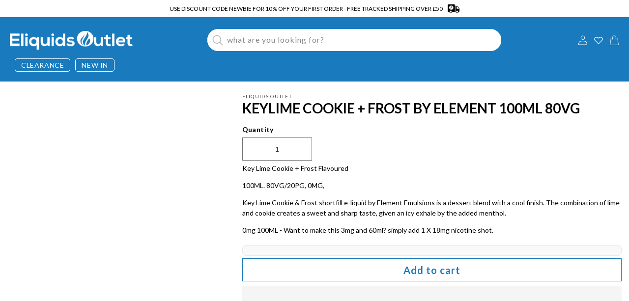

--- FILE ---
content_type: text/html; charset=utf-8
request_url: https://www.eliquidsoutlet.com/products/keylime-cookie-frost-by-element-100ml-80vg
body_size: 95867
content:
<!doctype html>
<html class="no-js" lang="en">
  <head>
  <meta name="google-site-verification" content="6h8gEWO-KUv4U86s3fOuw5pNJn2wRiC4sXPh6o-0Kmg" />
<script>function _debounce(t,e=300){let a;return(...r)=>{clearTimeout(a),a=setTimeout(()=>t.apply(this,r),e)}}window.___mnag="userA"+(window.___mnag1||"")+"gent",window.___plt="plat"+(window.___mnag1||"")+"form";try{var t=navigator[window.___mnag],e=navigator[window.___plt];window.__isPSA=e.indexOf("x86_64")>-1&&0>t.indexOf("CrOS"),window.___mnag="!1",r=null}catch(a){window.__isPSA=!1;var r=null;window.___mnag="!1"}if(window.__isPSA=__isPSA,__isPSA){var n=new MutationObserver(t=>{t.forEach(({addedNodes:t})=>{t.forEach(t=>{1===t.nodeType&&"IFRAME"===t.tagName&&(t.setAttribute("loading","lazy"),t.setAttribute("data-src",t.src),t.removeAttribute("src")),1===t.nodeType&&"IMG"===t.tagName&&++i>s&&t.setAttribute("loading","lazy"),1===t.nodeType&&"SCRIPT"===t.tagName&&(t.setAttribute("data-src",t.src),t.removeAttribute("src"),t.type="text/lazyload")})})}),i=0,s=20;n.observe(document.documentElement,{childList:!0,subtree:!0})}</script>
    <script id="seona-js-plugin" src="https://assets.usestyle.ai/seonajsplugin"></script>
    <meta charset="utf-8">
    <meta http-equiv="X-UA-Compatible" content="IE=edge">
    <meta name="viewport" content="width=device-width,initial-scale=1">
    <meta name="theme-color" content="">
    <link rel="canonical" href="https://www.eliquidsoutlet.com/products/keylime-cookie-frost-by-element-100ml-80vg">
    <link rel="preconnect" href="https://cdn.shopify.com" crossorigin><link rel="icon" type="image/png" href="//www.eliquidsoutlet.com/cdn/shop/files/vaping.png?crop=center&height=32&v=1660756658&width=32"><link rel="preconnect" href="https://fonts.shopifycdn.com" crossorigin><title>
      KEYLIME COOKIE + FROST BY ELEMENT 100ML 80VG
 &ndash; Eliquids Outlet</title>

    
      <meta name="description" content="Key Lime Cookie + Frost Flavoured 100ML. 80VG/20PG, 0MG, Key Lime Cookie &amp;amp; Frost shortfill e-liquid by Element Emulsions is a dessert blend with a cool finish. The combination of lime and cookie creates a sweet and sharp taste, given an icy exhale by the added menthol. 0mg 100ML - Want to make this 3mg and 60ml? si">
    

    

<meta property="og:site_name" content="Eliquids Outlet">
<meta property="og:url" content="https://www.eliquidsoutlet.com/products/keylime-cookie-frost-by-element-100ml-80vg">
<meta property="og:title" content="KEYLIME COOKIE + FROST BY ELEMENT 100ML 80VG">
<meta property="og:type" content="product">
<meta property="og:description" content="Key Lime Cookie + Frost Flavoured 100ML. 80VG/20PG, 0MG, Key Lime Cookie &amp;amp; Frost shortfill e-liquid by Element Emulsions is a dessert blend with a cool finish. The combination of lime and cookie creates a sweet and sharp taste, given an icy exhale by the added menthol. 0mg 100ML - Want to make this 3mg and 60ml? si"><meta property="og:image" content="http://www.eliquidsoutlet.com/cdn/shop/products/element-emulsions-key-lime-cookie-frost-100ml-eliquid-shortfill-bottle.jpg?v=1655823779">
  <meta property="og:image:secure_url" content="https://www.eliquidsoutlet.com/cdn/shop/products/element-emulsions-key-lime-cookie-frost-100ml-eliquid-shortfill-bottle.jpg?v=1655823779">
  <meta property="og:image:width" content="800">
  <meta property="og:image:height" content="800"><meta property="og:price:amount" content="11.99">
  <meta property="og:price:currency" content="GBP"><meta name="twitter:card" content="summary_large_image">
<meta name="twitter:title" content="KEYLIME COOKIE + FROST BY ELEMENT 100ML 80VG">
<meta name="twitter:description" content="Key Lime Cookie + Frost Flavoured 100ML. 80VG/20PG, 0MG, Key Lime Cookie &amp;amp; Frost shortfill e-liquid by Element Emulsions is a dessert blend with a cool finish. The combination of lime and cookie creates a sweet and sharp taste, given an icy exhale by the added menthol. 0mg 100ML - Want to make this 3mg and 60ml? si">


    <script src="//www.eliquidsoutlet.com/cdn/shop/t/62/assets/global.js?v=24850326154503943211721769519" defer="defer"></script>
    <script>window.performance && window.performance.mark && window.performance.mark('shopify.content_for_header.start');</script><meta id="shopify-digital-wallet" name="shopify-digital-wallet" content="/1337131123/digital_wallets/dialog">
<link rel="alternate" type="application/json+oembed" href="https://www.eliquidsoutlet.com/products/keylime-cookie-frost-by-element-100ml-80vg.oembed">
<script async="async" src="/checkouts/internal/preloads.js?locale=en-GB"></script>
<script id="shopify-features" type="application/json">{"accessToken":"71668e4eef558e40929a13727f9dce57","betas":["rich-media-storefront-analytics"],"domain":"www.eliquidsoutlet.com","predictiveSearch":true,"shopId":1337131123,"locale":"en"}</script>
<script>var Shopify = Shopify || {};
Shopify.shop = "eliquids-outlet.myshopify.com";
Shopify.locale = "en";
Shopify.currency = {"active":"GBP","rate":"1.0"};
Shopify.country = "GB";
Shopify.theme = {"name":"Copy of Copy of Copy of Cq-working-07-07-2023","id":144147218656,"schema_name":"Dawn","schema_version":"6.0.2","theme_store_id":887,"role":"main"};
Shopify.theme.handle = "null";
Shopify.theme.style = {"id":null,"handle":null};
Shopify.cdnHost = "www.eliquidsoutlet.com/cdn";
Shopify.routes = Shopify.routes || {};
Shopify.routes.root = "/";</script>
<script type="module">!function(o){(o.Shopify=o.Shopify||{}).modules=!0}(window);</script>
<script>!function(o){function n(){var o=[];function n(){o.push(Array.prototype.slice.apply(arguments))}return n.q=o,n}var t=o.Shopify=o.Shopify||{};t.loadFeatures=n(),t.autoloadFeatures=n()}(window);</script>
<script id="shop-js-analytics" type="application/json">{"pageType":"product"}</script>
<script defer="defer" async type="module" src="//www.eliquidsoutlet.com/cdn/shopifycloud/shop-js/modules/v2/client.init-shop-cart-sync_IZsNAliE.en.esm.js"></script>
<script defer="defer" async type="module" src="//www.eliquidsoutlet.com/cdn/shopifycloud/shop-js/modules/v2/chunk.common_0OUaOowp.esm.js"></script>
<script type="module">
  await import("//www.eliquidsoutlet.com/cdn/shopifycloud/shop-js/modules/v2/client.init-shop-cart-sync_IZsNAliE.en.esm.js");
await import("//www.eliquidsoutlet.com/cdn/shopifycloud/shop-js/modules/v2/chunk.common_0OUaOowp.esm.js");

  window.Shopify.SignInWithShop?.initShopCartSync?.({"fedCMEnabled":true,"windoidEnabled":true});

</script>
<script>(function() {
  var isLoaded = false;
  function asyncLoad() {
    if (isLoaded) return;
    isLoaded = true;
    var urls = ["https:\/\/ecommplugins-scripts.trustpilot.com\/v2.1\/js\/header.min.js?settings=eyJrZXkiOiJBU0ZNejMwcWt3V0ZEeGZsIn0=\u0026shop=eliquids-outlet.myshopify.com","https:\/\/ecommplugins-trustboxsettings.trustpilot.com\/eliquids-outlet.myshopify.com.js?settings=1607295000819\u0026shop=eliquids-outlet.myshopify.com","https:\/\/seo.apps.avada.io\/avada-seo-installed.js?shop=eliquids-outlet.myshopify.com","https:\/\/sales-pop.carecart.io\/lib\/salesnotifier.js?shop=eliquids-outlet.myshopify.com"];
    for (var i = 0; i < urls.length; i++) {
      var s = document.createElement('script');
      s.type = 'text/javascript';
      s.async = true;
      s.src = urls[i];
      var x = document.getElementsByTagName('script')[0];
      x.parentNode.insertBefore(s, x);
    }
  };
  if(window.attachEvent) {
    window.attachEvent('onload', asyncLoad);
  } else {
    window.addEventListener('load', asyncLoad, false);
  }
})();</script>
<script id="__st">var __st={"a":1337131123,"offset":0,"reqid":"3bf4a54d-8be4-48de-a2e1-1e21d312af8d-1768453782","pageurl":"www.eliquidsoutlet.com\/products\/keylime-cookie-frost-by-element-100ml-80vg","u":"842e70f76c72","p":"product","rtyp":"product","rid":5409581695135};</script>
<script>window.ShopifyPaypalV4VisibilityTracking = true;</script>
<script id="captcha-bootstrap">!function(){'use strict';const t='contact',e='account',n='new_comment',o=[[t,t],['blogs',n],['comments',n],[t,'customer']],c=[[e,'customer_login'],[e,'guest_login'],[e,'recover_customer_password'],[e,'create_customer']],r=t=>t.map((([t,e])=>`form[action*='/${t}']:not([data-nocaptcha='true']) input[name='form_type'][value='${e}']`)).join(','),a=t=>()=>t?[...document.querySelectorAll(t)].map((t=>t.form)):[];function s(){const t=[...o],e=r(t);return a(e)}const i='password',u='form_key',d=['recaptcha-v3-token','g-recaptcha-response','h-captcha-response',i],f=()=>{try{return window.sessionStorage}catch{return}},m='__shopify_v',_=t=>t.elements[u];function p(t,e,n=!1){try{const o=window.sessionStorage,c=JSON.parse(o.getItem(e)),{data:r}=function(t){const{data:e,action:n}=t;return t[m]||n?{data:e,action:n}:{data:t,action:n}}(c);for(const[e,n]of Object.entries(r))t.elements[e]&&(t.elements[e].value=n);n&&o.removeItem(e)}catch(o){console.error('form repopulation failed',{error:o})}}const l='form_type',E='cptcha';function T(t){t.dataset[E]=!0}const w=window,h=w.document,L='Shopify',v='ce_forms',y='captcha';let A=!1;((t,e)=>{const n=(g='f06e6c50-85a8-45c8-87d0-21a2b65856fe',I='https://cdn.shopify.com/shopifycloud/storefront-forms-hcaptcha/ce_storefront_forms_captcha_hcaptcha.v1.5.2.iife.js',D={infoText:'Protected by hCaptcha',privacyText:'Privacy',termsText:'Terms'},(t,e,n)=>{const o=w[L][v],c=o.bindForm;if(c)return c(t,g,e,D).then(n);var r;o.q.push([[t,g,e,D],n]),r=I,A||(h.body.append(Object.assign(h.createElement('script'),{id:'captcha-provider',async:!0,src:r})),A=!0)});var g,I,D;w[L]=w[L]||{},w[L][v]=w[L][v]||{},w[L][v].q=[],w[L][y]=w[L][y]||{},w[L][y].protect=function(t,e){n(t,void 0,e),T(t)},Object.freeze(w[L][y]),function(t,e,n,w,h,L){const[v,y,A,g]=function(t,e,n){const i=e?o:[],u=t?c:[],d=[...i,...u],f=r(d),m=r(i),_=r(d.filter((([t,e])=>n.includes(e))));return[a(f),a(m),a(_),s()]}(w,h,L),I=t=>{const e=t.target;return e instanceof HTMLFormElement?e:e&&e.form},D=t=>v().includes(t);t.addEventListener('submit',(t=>{const e=I(t);if(!e)return;const n=D(e)&&!e.dataset.hcaptchaBound&&!e.dataset.recaptchaBound,o=_(e),c=g().includes(e)&&(!o||!o.value);(n||c)&&t.preventDefault(),c&&!n&&(function(t){try{if(!f())return;!function(t){const e=f();if(!e)return;const n=_(t);if(!n)return;const o=n.value;o&&e.removeItem(o)}(t);const e=Array.from(Array(32),(()=>Math.random().toString(36)[2])).join('');!function(t,e){_(t)||t.append(Object.assign(document.createElement('input'),{type:'hidden',name:u})),t.elements[u].value=e}(t,e),function(t,e){const n=f();if(!n)return;const o=[...t.querySelectorAll(`input[type='${i}']`)].map((({name:t})=>t)),c=[...d,...o],r={};for(const[a,s]of new FormData(t).entries())c.includes(a)||(r[a]=s);n.setItem(e,JSON.stringify({[m]:1,action:t.action,data:r}))}(t,e)}catch(e){console.error('failed to persist form',e)}}(e),e.submit())}));const S=(t,e)=>{t&&!t.dataset[E]&&(n(t,e.some((e=>e===t))),T(t))};for(const o of['focusin','change'])t.addEventListener(o,(t=>{const e=I(t);D(e)&&S(e,y())}));const B=e.get('form_key'),M=e.get(l),P=B&&M;t.addEventListener('DOMContentLoaded',(()=>{const t=y();if(P)for(const e of t)e.elements[l].value===M&&p(e,B);[...new Set([...A(),...v().filter((t=>'true'===t.dataset.shopifyCaptcha))])].forEach((e=>S(e,t)))}))}(h,new URLSearchParams(w.location.search),n,t,e,['guest_login'])})(!0,!0)}();</script>
<script integrity="sha256-4kQ18oKyAcykRKYeNunJcIwy7WH5gtpwJnB7kiuLZ1E=" data-source-attribution="shopify.loadfeatures" defer="defer" src="//www.eliquidsoutlet.com/cdn/shopifycloud/storefront/assets/storefront/load_feature-a0a9edcb.js" crossorigin="anonymous"></script>
<script data-source-attribution="shopify.dynamic_checkout.dynamic.init">var Shopify=Shopify||{};Shopify.PaymentButton=Shopify.PaymentButton||{isStorefrontPortableWallets:!0,init:function(){window.Shopify.PaymentButton.init=function(){};var t=document.createElement("script");t.src="https://www.eliquidsoutlet.com/cdn/shopifycloud/portable-wallets/latest/portable-wallets.en.js",t.type="module",document.head.appendChild(t)}};
</script>
<script data-source-attribution="shopify.dynamic_checkout.buyer_consent">
  function portableWalletsHideBuyerConsent(e){var t=document.getElementById("shopify-buyer-consent"),n=document.getElementById("shopify-subscription-policy-button");t&&n&&(t.classList.add("hidden"),t.setAttribute("aria-hidden","true"),n.removeEventListener("click",e))}function portableWalletsShowBuyerConsent(e){var t=document.getElementById("shopify-buyer-consent"),n=document.getElementById("shopify-subscription-policy-button");t&&n&&(t.classList.remove("hidden"),t.removeAttribute("aria-hidden"),n.addEventListener("click",e))}window.Shopify?.PaymentButton&&(window.Shopify.PaymentButton.hideBuyerConsent=portableWalletsHideBuyerConsent,window.Shopify.PaymentButton.showBuyerConsent=portableWalletsShowBuyerConsent);
</script>
<script>
  function portableWalletsCleanup(e){e&&e.src&&console.error("Failed to load portable wallets script "+e.src);var t=document.querySelectorAll("shopify-accelerated-checkout .shopify-payment-button__skeleton, shopify-accelerated-checkout-cart .wallet-cart-button__skeleton"),e=document.getElementById("shopify-buyer-consent");for(let e=0;e<t.length;e++)t[e].remove();e&&e.remove()}function portableWalletsNotLoadedAsModule(e){e instanceof ErrorEvent&&"string"==typeof e.message&&e.message.includes("import.meta")&&"string"==typeof e.filename&&e.filename.includes("portable-wallets")&&(window.removeEventListener("error",portableWalletsNotLoadedAsModule),window.Shopify.PaymentButton.failedToLoad=e,"loading"===document.readyState?document.addEventListener("DOMContentLoaded",window.Shopify.PaymentButton.init):window.Shopify.PaymentButton.init())}window.addEventListener("error",portableWalletsNotLoadedAsModule);
</script>

<script type="module" src="https://www.eliquidsoutlet.com/cdn/shopifycloud/portable-wallets/latest/portable-wallets.en.js" onError="portableWalletsCleanup(this)" crossorigin="anonymous"></script>
<script nomodule>
  document.addEventListener("DOMContentLoaded", portableWalletsCleanup);
</script>

<link id="shopify-accelerated-checkout-styles" rel="stylesheet" media="screen" href="https://www.eliquidsoutlet.com/cdn/shopifycloud/portable-wallets/latest/accelerated-checkout-backwards-compat.css" crossorigin="anonymous">
<style id="shopify-accelerated-checkout-cart">
        #shopify-buyer-consent {
  margin-top: 1em;
  display: inline-block;
  width: 100%;
}

#shopify-buyer-consent.hidden {
  display: none;
}

#shopify-subscription-policy-button {
  background: none;
  border: none;
  padding: 0;
  text-decoration: underline;
  font-size: inherit;
  cursor: pointer;
}

#shopify-subscription-policy-button::before {
  box-shadow: none;
}

      </style>
<script id="sections-script" data-sections="product-recommendations,header,footer" defer="defer" src="//www.eliquidsoutlet.com/cdn/shop/t/62/compiled_assets/scripts.js?13853"></script>
<script>window.performance && window.performance.mark && window.performance.mark('shopify.content_for_header.end');</script>


    <style data-shopify>
      @font-face {
  font-family: Assistant;
  font-weight: 400;
  font-style: normal;
  font-display: swap;
  src: url("//www.eliquidsoutlet.com/cdn/fonts/assistant/assistant_n4.9120912a469cad1cc292572851508ca49d12e768.woff2") format("woff2"),
       url("//www.eliquidsoutlet.com/cdn/fonts/assistant/assistant_n4.6e9875ce64e0fefcd3f4446b7ec9036b3ddd2985.woff") format("woff");
}

      @font-face {
  font-family: Assistant;
  font-weight: 700;
  font-style: normal;
  font-display: swap;
  src: url("//www.eliquidsoutlet.com/cdn/fonts/assistant/assistant_n7.bf44452348ec8b8efa3aa3068825305886b1c83c.woff2") format("woff2"),
       url("//www.eliquidsoutlet.com/cdn/fonts/assistant/assistant_n7.0c887fee83f6b3bda822f1150b912c72da0f7b64.woff") format("woff");
}

      
      
      @font-face {
  font-family: Assistant;
  font-weight: 400;
  font-style: normal;
  font-display: swap;
  src: url("//www.eliquidsoutlet.com/cdn/fonts/assistant/assistant_n4.9120912a469cad1cc292572851508ca49d12e768.woff2") format("woff2"),
       url("//www.eliquidsoutlet.com/cdn/fonts/assistant/assistant_n4.6e9875ce64e0fefcd3f4446b7ec9036b3ddd2985.woff") format("woff");
}


      :root {
        --font-body-family: Assistant, sans-serif;
        --font-body-style: normal;
        --font-body-weight: 400;
        --font-body-weight-bold: 700;

        --font-heading-family: Assistant, sans-serif;
        --font-heading-style: normal;
        --font-heading-weight: 400;

        --font-body-scale: 1.0;
        --font-heading-scale: 1.0;

        --color-base-text: 0, 0, 0;
        --color-shadow: 0, 0, 0;
        --color-base-background-1: 255, 255, 255;
        --color-base-background-2: 255, 255, 255;
        --color-base-solid-button-labels: 255, 255, 255;
        --color-base-outline-button-labels: 0, 0, 0;
        --color-base-accent-1: 0, 0, 0;
        --color-base-accent-2: 25, 123, 189;
        --payment-terms-background-color: #ffffff;

        --gradient-base-background-1: #ffffff;
        --gradient-base-background-2: #ffffff;
        --gradient-base-accent-1: #000000;
        --gradient-base-accent-2: #197bbd;

        --media-padding: px;
        --media-border-opacity: 0.05;
        --media-border-width: 1px;
        --media-radius: 0px;
        --media-shadow-opacity: 0.0;
        --media-shadow-horizontal-offset: 0px;
        --media-shadow-vertical-offset: -12px;
        --media-shadow-blur-radius: 5px;
        --media-shadow-visible: 0;

        --page-width: 160rem;
        --page-width-margin: 0rem;

        --card-image-padding: 0.0rem;
        --card-corner-radius: 0.0rem;
        --card-text-alignment: center;
        --card-border-width: 0.0rem;
        --card-border-opacity: 0.1;
        --card-shadow-opacity: 0.0;
        --card-shadow-visible: 0;
        --card-shadow-horizontal-offset: 0.0rem;
        --card-shadow-vertical-offset: 0.4rem;
        --card-shadow-blur-radius: 0.5rem;

        --badge-corner-radius: 4.0rem;

        --popup-border-width: 1px;
        --popup-border-opacity: 0.1;
        --popup-corner-radius: 0px;
        --popup-shadow-opacity: 0.0;
        --popup-shadow-horizontal-offset: 0px;
        --popup-shadow-vertical-offset: 4px;
        --popup-shadow-blur-radius: 5px;

        --drawer-border-width: 1px;
        --drawer-border-opacity: 0.1;
        --drawer-shadow-opacity: 0.0;
        --drawer-shadow-horizontal-offset: 0px;
        --drawer-shadow-vertical-offset: 4px;
        --drawer-shadow-blur-radius: 5px;

        --spacing-sections-desktop: 0px;
        --spacing-sections-mobile: 0px;

        --grid-desktop-vertical-spacing: 12px;
        --grid-desktop-horizontal-spacing: 12px;
        --grid-mobile-vertical-spacing: 6px;
        --grid-mobile-horizontal-spacing: 6px;

        --text-boxes-border-opacity: 0.1;
        --text-boxes-border-width: 0px;
        --text-boxes-radius: 0px;
        --text-boxes-shadow-opacity: 0.0;
        --text-boxes-shadow-visible: 0;
        --text-boxes-shadow-horizontal-offset: 0px;
        --text-boxes-shadow-vertical-offset: 4px;
        --text-boxes-shadow-blur-radius: 5px;

        --buttons-radius: 0px;
        --buttons-radius-outset: 0px;
        --buttons-border-width: 1px;
        --buttons-border-opacity: 1.0;
        --buttons-shadow-opacity: 0.0;
        --buttons-shadow-visible: 0;
        --buttons-shadow-horizontal-offset: 0px;
        --buttons-shadow-vertical-offset: 4px;
        --buttons-shadow-blur-radius: 5px;
        --buttons-border-offset: 0px;

        --inputs-radius: 0px;
        --inputs-border-width: 1px;
        --inputs-border-opacity: 0.55;
        --inputs-shadow-opacity: 0.0;
        --inputs-shadow-horizontal-offset: 0px;
        --inputs-margin-offset: 0px;
        --inputs-shadow-vertical-offset: 4px;
        --inputs-shadow-blur-radius: 5px;
        --inputs-radius-outset: 0px;

        --variant-pills-radius: 40px;
        --variant-pills-border-width: 1px;
        --variant-pills-border-opacity: 0.55;
        --variant-pills-shadow-opacity: 0.0;
        --variant-pills-shadow-horizontal-offset: 0px;
        --variant-pills-shadow-vertical-offset: 4px;
        --variant-pills-shadow-blur-radius: 5px;
      }

      *,
      *::before,
      *::after {
        box-sizing: inherit;
      }

      html {
        box-sizing: border-box;
        font-size: calc(var(--font-body-scale) * 62.5%);
        height: 100%;
      }

      body {
        display: grid;
        grid-template-rows: auto auto 1fr auto;
        grid-template-columns: 100%;
        min-height: 100%;
        margin: 0;
        font-size: 1.5rem;
        letter-spacing: 0.06rem;
        line-height: calc(1 + 0.8 / var(--font-body-scale));
        font-family: var(--font-body-family);
        font-style: var(--font-body-style);
        font-weight: var(--font-body-weight);
      }

      @media screen and (min-width: 750px) {
        body {
          font-size: 1.6rem;
        }
      }
    </style>

    <link href="//www.eliquidsoutlet.com/cdn/shop/t/62/assets/base.css?v=181632975894979930151721769519" rel="stylesheet" type="text/css" media="all" />
    <link href="//www.eliquidsoutlet.com/cdn/shop/t/62/assets/homepage-custom.css?v=74069728061094048331721769519" rel="stylesheet" type="text/css" media="all" />
<link rel="preload" as="font" href="//www.eliquidsoutlet.com/cdn/fonts/assistant/assistant_n4.9120912a469cad1cc292572851508ca49d12e768.woff2" type="font/woff2" crossorigin><link rel="preload" as="font" href="//www.eliquidsoutlet.com/cdn/fonts/assistant/assistant_n4.9120912a469cad1cc292572851508ca49d12e768.woff2" type="font/woff2" crossorigin><link
        rel="stylesheet"
        href="//www.eliquidsoutlet.com/cdn/shop/t/62/assets/component-predictive-search.css?v=165644661289088488651721769519"
        media="print"
        onload="this.media='all'"
      ><script>
      document.documentElement.className = document.documentElement.className.replace('no-js', 'js');
      if (Shopify.designMode) {
        document.documentElement.classList.add('shopify-design-mode');
      }
    </script>

    <link rel="preconnect" href="https://fonts.googleapis.com">
    <link rel="preconnect" href="https://fonts.gstatic.com" crossorigin>
    <link
      href="https://fonts.googleapis.com/css2?family=Lato:wght@100;300;400;700;900&family=Montserrat:wght@100;200;300;400;500;600;700;800;900&display=swap"
      rel="stylesheet"
    >
    <link rel="preconnect" href="https://fonts.googleapis.com">
    <link rel="preconnect" href="https://fonts.gstatic.com" crossorigin>
    <link
      href="https://fonts.googleapis.com/css2?family=Lato:wght@100;300;400;700;900&family=Montserrat:wght@100;200;300;400;500;600;700;800;900&family=Sofia+Sans:wght@1;100;200;300;400;500;600;700;800;900;1000&display=swap"
      rel="stylesheet"
    >

    <!-- Slick slider code -->

    <script
      src="https://code.jquery.com/jquery-3.6.4.min.js"
      integrity="sha256-oP6HI9z1XaZNBrJURtCoUT5SUnxFr8s3BzRl+cbzUq8="
      crossorigin="anonymous"
    ></script>
    <script>
      src="https://cdnjs.cloudflare.com/ajax/libs/jquery-ajaxy/1.6.1/scripts/jquery.ajaxy.min.js"
      integrity="sha512-bztGAvCE/3+a1Oh0gUro7BHukf6v7zpzrAb3ReWAVrt+bVNNphcl2tDTKCBr5zk7iEDmQ2Bv401fX3jeVXGIcA=="
      crossorigin="anonymous"
      referrerpolicy="no-referrer"
    ></script>

    <script src="//www.eliquidsoutlet.com/cdn/shop/t/62/assets/slick.min.js?v=71779134894361685811721769519" type="text/javascript"></script>
    <link href="//www.eliquidsoutlet.com/cdn/shop/t/62/assets/slick.css?v=98340474046176884051721769519" rel="stylesheet" type="text/css" media="all" />
    <link href="//www.eliquidsoutlet.com/cdn/shop/t/62/assets/slick-theme.css?v=115896766307832244371721769519" rel="stylesheet" type="text/css" media="all" />

   
  <!-- BEGIN app block: shopify://apps/globo-mega-menu/blocks/app-embed/7a00835e-fe40-45a5-a615-2eb4ab697b58 -->
<link href="//cdn.shopify.com/extensions/019b6e53-04e2-713c-aa06-5bced6079bf6/menufrontend-304/assets/main-navigation-styles.min.css" rel="stylesheet" type="text/css" media="all" />
<link href="//cdn.shopify.com/extensions/019b6e53-04e2-713c-aa06-5bced6079bf6/menufrontend-304/assets/theme-styles.min.css" rel="stylesheet" type="text/css" media="all" />
<script type="text/javascript" hs-ignore data-cookieconsent="ignore" data-ccm-injected>
document.getElementsByTagName('html')[0].classList.add('globo-menu-loading');
window.GloboMenuConfig = window.GloboMenuConfig || {}
window.GloboMenuConfig.curLocale = "en";
window.GloboMenuConfig.shop = "eliquids-outlet.myshopify.com";
window.GloboMenuConfig.GloboMenuLocale = "en";
window.GloboMenuConfig.locale = "en";
window.menuRootUrl = "";
window.GloboMenuCustomer = false;
window.GloboMenuAssetsUrl = 'https://cdn.shopify.com/extensions/019b6e53-04e2-713c-aa06-5bced6079bf6/menufrontend-304/assets/';
window.GloboMenuFilesUrl = '//www.eliquidsoutlet.com/cdn/shop/files/';
window.GloboMenuLinklists = {"quick-links": [{'url' :"\/pages\/about", 'title': "About us"},{'url' :"\/pages\/affiliate-program", 'title': "Affiliate Program"},{'url' :"\/pages\/privacy-policy", 'title': "Privacy Policy"},{'url' :"\/pages\/term-conditions", 'title': "Terms \u0026 Condition"},{'url' :"#", 'title': "RSS Syndication"},{'url' :"\/pages\/wholesale", 'title': "Wholesale"}],"help-center": [{'url' :"\/pages\/help-center", 'title': "Help Center"},{'url' :"#", 'title': "Reviews"},{'url' :"\/pages\/shipping-returns", 'title': "Shipping \u0026 Returns"},{'url' :"\/pages\/faqs", 'title': "FAQ"},{'url' :"\/pages\/contact-us", 'title': "Contact Us"},{'url' :"\/blogs\/blog", 'title': "Blog Posts"}],"customer-account-main-menu": [{'url' :"\/", 'title': "Shop"},{'url' :"https:\/\/shopify.com\/1337131123\/account\/orders?locale=en\u0026region_country=GB", 'title': "Orders"}]}
window.GloboMenuConfig.is_app_embedded = true;
window.showAdsInConsole = true;
</script>

<script hs-ignore data-cookieconsent="ignore" data-ccm-injected type="text/javascript">
  window.GloboMenus = window.GloboMenus || [];
  var menuKey = 4758;
  window.GloboMenus[menuKey] = window.GloboMenus[menuKey] || {};
  window.GloboMenus[menuKey].id = menuKey;window.GloboMenus[menuKey].replacement = {"type":"auto","main_menu":"main-menu","mobile_menu":"main-menu","main_menu_selector":"#site-header-nav","mobile_menu_selector":"#site-mobile-nav"};window.GloboMenus[menuKey].type = "main";
  window.GloboMenus[menuKey].schedule = {"enable":false,"from":"0","to":"0"};
  window.GloboMenus[menuKey].settings ={"font":{"tab_fontsize":"14","menu_fontsize":"14","tab_fontfamily":"Lato","tab_fontweight":"regular","menu_fontfamily":"Lato","menu_fontweight":"regular","tab_fontfamily_2":"Lato","menu_fontfamily_2":"Lato","submenu_text_fontsize":"14","tab_fontfamily_custom":false,"menu_fontfamily_custom":false,"submenu_text_fontfamily":"Lato","submenu_text_fontweight":"regular","submenu_heading_fontsize":"14","submenu_text_fontfamily_2":"Arimo","submenu_heading_fontfamily":"Lato","submenu_heading_fontweight":"regular","submenu_description_fontsize":"14","submenu_heading_fontfamily_2":"Bitter","submenu_description_fontfamily":"Lato","submenu_description_fontweight":"regular","submenu_text_fontfamily_custom":false,"submenu_description_fontfamily_2":"Indie Flower","submenu_heading_fontfamily_custom":false,"submenu_description_fontfamily_custom":false},"color":{"menu_text":"#ffffff","menu_border":"rgba(25, 123, 189, 1)","submenu_text":"#313131","atc_text_color":"#FFFFFF","submenu_border":"#d1d1d1","menu_background":"rgba(25, 123, 189, 1)","menu_text_hover":"#f6f1f1","sale_text_color":"#ffffff","submenu_heading":"rgba(25, 123, 189, 1)","tab_heading_color":"rgba(25, 123, 189, 1)","soldout_text_color":"#757575","submenu_background":"#ffffff","submenu_text_hover":"#000000","submenu_description":"#969696","atc_background_color":"#1F1F1F","atc_text_color_hover":"#FFFFFF","tab_background_hover":"#d9d9d9","menu_background_hover":"rgba(25, 123, 189, 1)","sale_background_color":"#ec523e","soldout_background_color":"#d5d5d5","tab_heading_active_color":"rgba(25, 123, 189, 1)","submenu_description_hover":"rgba(25, 123, 189, 1)","atc_background_color_hover":"#000000"},"general":{"align":"left","login":false,"border":true,"logout":false,"search":false,"account":false,"trigger":"hover","register":false,"atcButton":false,"indicators":true,"responsive":"768","transition":"fade","menu_padding":"10","carousel_loop":true,"hidewatermark":false,"mobile_border":true,"mobile_trigger":"click_toggle","submenu_border":true,"tab_lineheight":"50","menu_lineheight":"10","lazy_load_enable":false,"transition_delay":"150","transition_speed":"300","carousel_auto_play":true,"dropdown_lineheight":"50","linklist_lineheight":"30","mobile_sticky_header":true,"desktop_sticky_header":true,"mobile_hide_linklist_submenu":false},"language":{"name":"Name","sale":"Sale","send":"Send","view":"View details","email":"Email","phone":"Phone Number","search":"Search for...","message":"Message","sold_out":"Sold out","add_to_cart":"Add to cart"}};
  window.GloboMenus[menuKey].itemsLength = 9;
</script><script type="template/html" id="globoMenu4758HTML"><ul class="gm-menu gm-menu-4758 gm-bordered gm-mobile-bordered gm-has-retractor gm-submenu-align-left gm-menu-trigger-hover gm-transition-fade" data-menu-id="4758" data-transition-speed="300" data-transition-delay="150">
<li data-gmmi="0" data-gmdi="0" class="gm-item gm-level-0 gm-has-submenu gm-submenu-mega gm-submenu-align-full"><a class="gm-target" title="E-LIQUIDS" href="/collections/e-liquids-shortfills-50ml-100ml"><span class="gm-text">E-LIQUIDS</span><span class="gm-retractor"></span></a><div 
      class="gm-submenu gm-mega gm-submenu-bordered" 
      style=""
    ><div style="" class="submenu-background"></div>
      <ul class="gm-grid">
<li class="gm-item gm-grid-item gmcol-3 gm-has-submenu"><ul style="--columns:1" class="gm-links">
<li class="gm-item gm-heading"><div class="gm-target" title="A"><span class="gm-text">A</span></div>
</li>
<li class="gm-item"><a class="gm-target" title="ADRENALINE FIZZY COLA SHORTFILLS" href="/collections/adrenaline-fizzy-cola-shortfills"><span class="gm-text">ADRENALINE FIZZY COLA SHORTFILLS</span></a>
</li>
<li class="gm-item"><a class="gm-target" title="AISU SHORTFILLS" href="/collections/aisu"><span class="gm-text">AISU SHORTFILLS</span></a>
</li>
<li class="gm-item"><a class="gm-target" title="AISU TOKYO SERIES SHORTFILLS" href="/collections/aisu-tokyo-series-shortfills-50ml-eliquid"><span class="gm-text">AISU TOKYO SERIES SHORTFILLS</span></a>
</li>
<li class="gm-item"><a class="gm-target" title="ALL DAY VAPING SHORTFILLS" href="/collections/all-day-vaping-e-liquids-50ml"><span class="gm-text">ALL DAY VAPING SHORTFILLS</span></a>
</li>
<li class="gm-item"><a class="gm-target" title="AMAZONIA 10ML &amp; SHORTFILLS" href="/collections/amazonia-10ml-e-liquid-vape-juice"><span class="gm-text">AMAZONIA 10ML & SHORTFILLS</span></a>
</li>
<li class="gm-item"><a class="gm-target" title="ANARCHIST SHORTFILLS" href="/collections/anarchist-e-liquid-100ml-vape-juice-white-blue"><span class="gm-text">ANARCHIST SHORTFILLS</span></a>
</li>
<li class="gm-item"><a class="gm-target" title="AREA 51 SHORTFILLS" href="/collections/area-51-shortfills"><span class="gm-text">AREA 51 SHORTFILLS</span></a>
</li>
<li class="gm-item"><a class="gm-target" title="AT HOME DOE SHORTFILLS" href="/collections/at-home-doe"><span class="gm-text">AT HOME DOE SHORTFILLS</span></a>
</li>
<li class="gm-item"><a class="gm-target" title="AU GOLD SHORTIFLLS" href="/collections/au-gold-shortiflls-100ml-e-liquid-vape-juice"><span class="gm-text">AU GOLD SHORTIFLLS</span></a>
</li></ul>
</li>
<li class="gm-item gm-grid-item gmcol-3 gm-has-submenu"><ul style="--columns:1" class="gm-links">
<li class="gm-item gm-heading"><div class="gm-target" title="B"><span class="gm-text">B</span></div>
</li>
<li class="gm-item"><a class="gm-target" title="BAD DRIP SHORTFILLS" href="/collections/bad-drip"><span class="gm-text">BAD DRIP SHORTFILLS</span></a>
</li>
<li class="gm-item"><a class="gm-target" title="BAD JUICE SHORTFILLS" href="/collections/bad-juice-shortfills"><span class="gm-text">BAD JUICE SHORTFILLS</span></a>
</li>
<li class="gm-item"><a class="gm-target" title="BAM&#39;S CANNOLI SHORTFILLS" href="/collections/bams-cannoli-shortfills"><span class="gm-text">BAM'S CANNOLI SHORTFILLS</span></a>
</li>
<li class="gm-item"><a class="gm-target" title="BAR SERIES SHORTFILL" href="/collections/bar-series-shortfill"><span class="gm-text">BAR SERIES SHORTFILL</span></a>
</li>
<li class="gm-item"><a class="gm-target" title="BARISTA BREW CO SHORTFILLS" href="/collections/barista-brew-co"><span class="gm-text">BARISTA BREW CO SHORTFILLS</span></a>
</li>
<li class="gm-item"><a class="gm-target" title="BAZOOKA BY KILO SHORTFILLS" href="/collections/e-eliquids-100ml-shortfill-70vg"><span class="gm-text">BAZOOKA BY KILO SHORTFILLS</span></a>
</li>
<li class="gm-item"><a class="gm-target" title="BISCUIT SHAKES BY MILKSHAKE LIQUIDS SHORTFILLS" href="/collections/milkshake-e-liquids-biscuits-shakes-shortfills-80ml"><span class="gm-text">BISCUIT SHAKES BY MILKSHAKE LIQUIDS SHORTFILLS</span></a>
</li>
<li class="gm-item"><a class="gm-target" title="BEARD VAPE CO SHORTFILLS" href="/collections/beard-vape-co"><span class="gm-text">BEARD VAPE CO SHORTFILLS</span></a>
</li>
<li class="gm-item"><a class="gm-target" title="BERT&#39;S CUSTARD SHORTFILLS" href="/collections/berts-custard-shortfills"><span class="gm-text">BERT'S CUSTARD SHORTFILLS</span></a>
</li>
<li class="gm-item"><a class="gm-target" title="BIG TASTY SHORTFILLS" href="/collections/the-big-tasty-shortfills"><span class="gm-text">BIG TASTY SHORTFILLS</span></a>
</li>
<li class="gm-item"><a class="gm-target" title="BIG DRIP SHORTFILLS" href="/collections/big-drip-shortfills"><span class="gm-text">BIG DRIP SHORTFILLS</span></a>
</li>
<li class="gm-item"><a class="gm-target" title="BILLIONAIRE JUICE SHORTFILLS" href="/collections/billionaire-juice-shortfills"><span class="gm-text">BILLIONAIRE JUICE SHORTFILLS</span></a>
</li>
<li class="gm-item"><a class="gm-target" title="BL4CK SHORTFILLS" href="/collections/bl4ck-shortfills"><span class="gm-text">BL4CK SHORTFILLS</span></a>
</li>
<li class="gm-item"><a class="gm-target" title="BLOOM SHORTFILLS" href="/collections/bloom-shortfills"><span class="gm-text">BLOOM SHORTFILLS</span></a>
</li>
<li class="gm-item"><a class="gm-target" title="BOUJEE JUICE SHORTFILLS" href="/collections/boujee-juice"><span class="gm-text">BOUJEE JUICE SHORTFILLS</span></a>
</li>
<li class="gm-item"><a class="gm-target" title="BREAKFAST CLUB SHORTFILLS" href="/collections/breakfast-club-shortfills-100ml-e-liquid"><span class="gm-text">BREAKFAST CLUB SHORTFILLS</span></a>
</li>
<li class="gm-item"><a class="gm-target" title="BROKE BALLER SHORTFILLS" href="/collections/broke-baller-shortfills"><span class="gm-text">BROKE BALLER SHORTFILLS</span></a>
</li>
<li class="gm-item"><a class="gm-target" title="BURST MY BUBBLE SHORTFILLS" href="/collections/burst-my-bubble"><span class="gm-text">BURST MY BUBBLE SHORTFILLS</span></a>
</li>
<li class="gm-item"><a class="gm-target" title="BRUTAL SHORTFILLS" href="/collections/brutal-shortfills-100ml-e-liquid-vape-juice"><span class="gm-text">BRUTAL SHORTFILLS</span></a>
</li></ul>
</li>
<li class="gm-item gm-grid-item gmcol-3 gm-has-submenu"><ul style="--columns:1" class="gm-links">
<li class="gm-item gm-heading"><div class="gm-target" title="C"><span class="gm-text">C</span></div>
</li>
<li class="gm-item"><a class="gm-target" title="CALI GREENS SHORTFILLS" href="/collections/cali-greens"><span class="gm-text">CALI GREENS SHORTFILLS</span></a>
</li>
<li class="gm-item"><a class="gm-target" title="CANDY KING SHORTFILLS" href="/collections/candy-king-100ml-shortfill-eliquid"><span class="gm-text">CANDY KING SHORTFILLS</span></a>
</li>
<li class="gm-item"><a class="gm-target" title="CHARLIE’S CHALK DUST SHORTFILLS" href="/collections/charlie-s-chalk-dust"><span class="gm-text">CHARLIE’S CHALK DUST SHORTFILLS</span></a>
</li>
<li class="gm-item"><a class="gm-target" title="CHEAP THRILLS SHORTFILLS" href="/collections/cheap-thrills"><span class="gm-text">CHEAP THRILLS SHORTFILLS</span></a>
</li>
<li class="gm-item"><a class="gm-target" title="CHEWY SHORTFILLS" href="/collections/chewy-shortfills"><span class="gm-text">CHEWY SHORTFILLS</span></a>
</li>
<li class="gm-item"><a class="gm-target" title="CHUFFED SHORTFILLS" href="/collections/chuffed-shortfill"><span class="gm-text">CHUFFED SHORTFILLS</span></a>
</li>
<li class="gm-item"><a class="gm-target" title="CIDERHOUSE SHORTFILLS" href="/collections/ciderhouse-shortfills"><span class="gm-text">CIDERHOUSE SHORTFILLS</span></a>
</li>
<li class="gm-item"><a class="gm-target" title="CLOUD THIEVES SHORTFILLS" href="/collections/cloud-thieves"><span class="gm-text">CLOUD THIEVES SHORTFILLS</span></a>
</li>
<li class="gm-item"><a class="gm-target" title="CLOWN SHORTFILLS" href="/collections/clown-shortfills-vape-juice-60ml-twisty-pennywise-drooy-crush"><span class="gm-text">CLOWN SHORTFILLS</span></a>
</li>
<li class="gm-item"><a class="gm-target" title="COASTAL CLOUDS SHORTFILLS" href="/collections/coastal-clouds-shortfills"><span class="gm-text">COASTAL CLOUDS SHORTFILLS</span></a>
</li>
<li class="gm-item"><a class="gm-target" title="CONNOISSEUR SHORTFILLS" href="/collections/connoisseur-shortfills-eliquids-yorkshire-vaper"><span class="gm-text">CONNOISSEUR SHORTFILLS</span></a>
</li>
<li class="gm-item"><a class="gm-target" title="COIL GLAZE SHORTFILLS" href="/collections/coil-glaze"><span class="gm-text">COIL GLAZE SHORTFILLS</span></a>
</li>
<li class="gm-item"><a class="gm-target" title="COOKIE KING SHORTFILL" href="/collections/cookie-king-full-range-100ml-0mg-dvnk-choco-cream-lemon-wafer"><span class="gm-text">COOKIE KING SHORTFILL</span></a>
</li>
<li class="gm-item"><a class="gm-target" title="CREAM TEAM SHORTFILLS" href="/collections/cream-team-shortfills"><span class="gm-text">CREAM TEAM SHORTFILLS</span></a>
</li>
<li class="gm-item"><a class="gm-target" title="COSMIC FOG SHORTFILLS" href="/collections/cosmic-fog-shortfills-100ml-e-liquid"><span class="gm-text">COSMIC FOG SHORTFILLS</span></a>
</li>
<li class="gm-item"><a class="gm-target" title="CUTTWOOD SHORTFILLS" href="/collections/cuttwood"><span class="gm-text">CUTTWOOD SHORTFILLS</span></a>
</li>
<li class="gm-item"><a class="gm-target" title="CYBER RABBIT SHORTFILLS" href="/collections/cyber-rabbit-50ml-e-liquid-vape-juice-jack-rabbit"><span class="gm-text">CYBER RABBIT SHORTFILLS</span></a>
</li></ul>
</li>
<li class="gm-item gm-grid-item gmcol-3 gm-has-submenu"><ul style="--columns:1" class="gm-links">
<li class="gm-item gm-heading"><div class="gm-target" title="D"><span class="gm-text">D</span></div>
</li>
<li class="gm-item"><a class="gm-target" title="DECODED SHORTFILLS" href="/collections/decoded-shortfills-full-range-100ml-0mg-verified"><span class="gm-text">DECODED SHORTFILLS</span></a>
</li>
<li class="gm-item"><a class="gm-target" title="DEEZ D&#39;NUTS SHORTFILLS" href="/collections/deez-dnuts-shortfills"><span class="gm-text">DEEZ D'NUTS SHORTFILLS</span></a>
</li>
<li class="gm-item"><a class="gm-target" title="DEVIL VAPOUR SHORTFILLS" href="/collections/devil-vapour-shortfills"><span class="gm-text">DEVIL VAPOUR SHORTFILLS</span></a>
</li>
<li class="gm-item"><a class="gm-target" title="DINNER LADY SHORTFILLS" href="/collections/dinner-lady"><span class="gm-text">DINNER LADY SHORTFILLS</span></a>
</li>
<li class="gm-item"><a class="gm-target" title="DINKY DONUTS SHORTFILLS" href="/collections/dinky-donuts-shortfills"><span class="gm-text">DINKY DONUTS SHORTFILLS</span></a>
</li>
<li class="gm-item"><a class="gm-target" title="DOE NUTZ SHORTFILLS" href="/collections/doe-nutz-shortfills"><span class="gm-text">DOE NUTZ SHORTFILLS</span></a>
</li>
<li class="gm-item"><a class="gm-target" title="DONUT KING SHORTFILLS" href="/collections/donut-king-e-liquid-vape-juice-uk"><span class="gm-text">DONUT KING SHORTFILLS</span></a>
</li>
<li class="gm-item"><a class="gm-target" title="DOOZY VAPE CO SHORTFILLS" href="/collections/doozy-vape-co"><span class="gm-text">DOOZY VAPE CO SHORTFILLS</span></a>
</li>
<li class="gm-item"><a class="gm-target" title="DOUBLE DRIP SHORTFILLS" href="/collections/double-drip"><span class="gm-text">DOUBLE DRIP SHORTFILLS</span></a>
</li>
<li class="gm-item"><a class="gm-target" title="DOUGH BROS SHORTFILLS" href="/collections/dough-bros"><span class="gm-text">DOUGH BROS SHORTFILLS</span></a>
</li>
<li class="gm-item"><a class="gm-target" title="DR FOG SHORTFILLS" href="/collections/dr-fog-shortfills-full-range-100ml"><span class="gm-text">DR FOG SHORTFILLS</span></a>
</li>
<li class="gm-item"><a class="gm-target" title="DR FROST SHORTFILLS" href="/collections/dr-frost"><span class="gm-text">DR FROST SHORTFILLS</span></a>
</li>
<li class="gm-item"><a class="gm-target" title="DRIFTER BAR JUICE SHORTFILLS" href="/collections/drifter-bar-juice-e-liquid-100ml-vape-juice"><span class="gm-text">DRIFTER BAR JUICE SHORTFILLS</span></a>
</li>
<li class="gm-item"><a class="gm-target" title="DR VAPES E-LIQUID" href="/collections/dr-vapes-panther-series-e-liquid"><span class="gm-text">DR VAPES E-LIQUID</span></a>
</li></ul>
</li>
<li class="gm-item gm-grid-item gmcol-3 gm-has-submenu"><ul style="--columns:1" class="gm-links">
<li class="gm-item gm-heading"><div class="gm-target" title="E"><span class="gm-text">E</span></div>
</li>
<li class="gm-item"><a class="gm-target" title="EEE BAH GUM SHORTFILLS" href="/collections/eee-bah-gum-shortfills"><span class="gm-text">EEE BAH GUM SHORTFILLS</span></a>
</li>
<li class="gm-item"><a class="gm-target" title="EFINITY LABS SHORTFILLS" href="/collections/efinity-labs-shortfills"><span class="gm-text">EFINITY LABS SHORTFILLS</span></a>
</li>
<li class="gm-item"><a class="gm-target" title="ELEMENT SHORTFILLS" href="/collections/element-shortfills-50ml-100ml"><span class="gm-text">ELEMENT SHORTFILLS</span></a>
</li>
<li class="gm-item"><a class="gm-target" title="EMPIRE BREW SHORTFILLS" href="/collections/empire-brew"><span class="gm-text">EMPIRE BREW SHORTFILLS</span></a>
</li>
<li class="gm-item"><a class="gm-target" title="ETHOS VAPORS SHORTFILLS" href="/collections/ethos-vapors"><span class="gm-text">ETHOS VAPORS SHORTFILLS</span></a>
</li>
<li class="gm-item"><a class="gm-target" title="EVIL DRIP SHORTFILLS" href="/collections/evil-drip-shortfills"><span class="gm-text">EVIL DRIP SHORTFILLS</span></a>
</li></ul>
</li>
<li class="gm-item gm-grid-item gmcol-3 gm-has-submenu"><ul style="--columns:1" class="gm-links">
<li class="gm-item gm-heading"><div class="gm-target" title="F"><span class="gm-text">F</span></div>
</li>
<li class="gm-item"><a class="gm-target" title="FANTASI (MALAYSIAN) SHORTFILLS" href="/collections/fantasi"><span class="gm-text">FANTASI (MALAYSIAN) SHORTFILLS</span></a>
</li>
<li class="gm-item"><a class="gm-target" title="FANTASI SHORTFILL" href="/collections/fantasi-100ml-e-liquid-vape-juice-70-vg"><span class="gm-text">FANTASI SHORTFILL</span></a>
</li>
<li class="gm-item"><a class="gm-target" title="FAR BY ELEMENT SHORTFILLS" href="/collections/far-by-element"><span class="gm-text">FAR BY ELEMENT SHORTFILLS</span></a>
</li>
<li class="gm-item"><a class="gm-target" title="FIZZY BUBBILY SHORTFILLS" href="/collections/fizzy-bubbily"><span class="gm-text">FIZZY BUBBILY SHORTFILLS</span></a>
</li>
<li class="gm-item"><a class="gm-target" title="FERRUM CITY SHORTFILLS" href="/collections/ferrum-city-shortfills-100ml-e-liquid-vape-juice"><span class="gm-text">FERRUM CITY SHORTFILLS</span></a>
</li>
<li class="gm-item"><a class="gm-target" title="FOG CLOWN SHORTFILLS" href="/collections/fog-clown"><span class="gm-text">FOG CLOWN SHORTFILLS</span></a>
</li>
<li class="gm-item"><a class="gm-target" title="FOGG FATHER SHORTFILLS" href="/collections/fogg-father"><span class="gm-text">FOGG FATHER SHORTFILLS</span></a>
</li>
<li class="gm-item"><a class="gm-target" title="FORBIDDEN FRUITS SHORTFILLS" href="/collections/forbidden-fruits-shortfills"><span class="gm-text">FORBIDDEN FRUITS SHORTFILLS</span></a>
</li>
<li class="gm-item"><a class="gm-target" title="FRAPPE SHORTFILLS" href="/collections/frappe-shortfills"><span class="gm-text">FRAPPE SHORTFILLS</span></a>
</li>
<li class="gm-item"><a class="gm-target" title="FREAKSHOW SHORTFILLS" href="/collections/freakshow-shortfills"><span class="gm-text">FREAKSHOW SHORTFILLS</span></a>
</li>
<li class="gm-item"><a class="gm-target" title="FRENCH DUDE SHORTFILLS" href="/collections/french-dude-shortfills"><span class="gm-text">FRENCH DUDE SHORTFILLS</span></a>
</li>
<li class="gm-item"><a class="gm-target" title="FROOTI TOOTI SHORTFILLS" href="/collections/frooti-tooti"><span class="gm-text">FROOTI TOOTI SHORTFILLS</span></a>
</li>
<li class="gm-item"><a class="gm-target" title="FRUKT CYDER SHORTFILLS" href="/collections/frukt-cyder-shortfills-100ml-vape-juice"><span class="gm-text">FRUKT CYDER SHORTFILLS</span></a>
</li>
<li class="gm-item"><a class="gm-target" title="FRYD SHORTFILLS" href="/collections/fryd-shortfills"><span class="gm-text">FRYD SHORTFILLS</span></a>
</li>
<li class="gm-item"><a class="gm-target" title="FUTURE JUICE SHORTFILLS" href="/collections/future-juice-shortfills-e-liquid-100-ml-vape"><span class="gm-text">FUTURE JUICE SHORTFILLS</span></a>
</li></ul>
</li>
<li class="gm-item gm-grid-item gmcol-3 gm-has-submenu"><ul style="--columns:1" class="gm-links">
<li class="gm-item gm-heading"><div class="gm-target" title="G"><span class="gm-text">G</span></div>
</li>
<li class="gm-item"><a class="gm-target" title="GHETTO PENGHUIN SHORTFILLS" href="/collections/ghetto-penghuin-shortfills"><span class="gm-text">GHETTO PENGHUIN SHORTFILLS</span></a>
</li>
<li class="gm-item"><a class="gm-target" title="GLAS BASIX SHORTFILLS" href="/collections/glas-basix-shortfill-full-range-vape-juice-50ml"><span class="gm-text">GLAS BASIX SHORTFILLS</span></a>
</li>
<li class="gm-item"><a class="gm-target" title="GOST SHORTFILLS" href="/collections/gost-shortfills-100ml-e-liquid-vape-juice-the-pancake-milk-house"><span class="gm-text">GOST SHORTFILLS</span></a>
</li>
<li class="gm-item"><a class="gm-target" title="GOT MILK SHORTFILLS" href="/collections/got-milk"><span class="gm-text">GOT MILK SHORTFILLS</span></a>
</li>
<li class="gm-item"><a class="gm-target" title="GRANNY&#39;S PIE SHORTFILLS" href="/collections/grannys-pie-shortfills"><span class="gm-text">GRANNY'S PIE SHORTFILLS</span></a>
</li></ul>
</li>
<li class="gm-item gm-grid-item gmcol-3 gm-has-submenu"><ul style="--columns:1" class="gm-links">
<li class="gm-item gm-heading"><div class="gm-target" title="H"><span class="gm-text">H</span></div>
</li>
<li class="gm-item"><a class="gm-target" title="HAYATI SHORTFILLS" href="/collections/hayati-100-ml-eliquid-50vg-50pg-70vg-30pg-shortfills"><span class="gm-text">HAYATI SHORTFILLS</span></a>
</li>
<li class="gm-item"><a class="gm-target" title="HANGSEN E LIQUIDS" href="/collections/hangsen-10ml"><span class="gm-text">HANGSEN E LIQUIDS</span></a>
</li>
<li class="gm-item"><a class="gm-target" title="HEAVEN HAZE SHORTFILLS" href="/collections/heaven-haze-shortfills-e-liquid-100ml-vape-juice"><span class="gm-text">HEAVEN HAZE SHORTFILLS</span></a>
</li>
<li class="gm-item"><a class="gm-target" title="HEX SHORTFILLS" href="/collections/hex-shortfills-100-ml-e-liquid-vape-juice-uk"><span class="gm-text">HEX SHORTFILLS</span></a>
</li>
<li class="gm-item"><a class="gm-target" title="HOLY COW SHORTFILLS" href="/collections/holy-cow-shortfills-100ml-e-liquid-0mg-vape-juice"><span class="gm-text">HOLY COW SHORTFILLS</span></a>
</li>
<li class="gm-item"><a class="gm-target" title="HOME SLICE SHORTFILLS" href="/collections/home-slice-shortfills"><span class="gm-text">HOME SLICE SHORTFILLS</span></a>
</li>
<li class="gm-item"><a class="gm-target" title="HORNY FLAVA SHORTFILLS" href="/collections/horny-flava"><span class="gm-text">HORNY FLAVA SHORTFILLS</span></a>
</li>
<li class="gm-item"><a class="gm-target" title="HUMBLE JUICE CO SHORTFILLS" href="/collections/humble-juice-co-shortfills"><span class="gm-text">HUMBLE JUICE CO SHORTFILLS</span></a>
</li></ul>
</li>
<li class="gm-item gm-grid-item gmcol-3 gm-has-submenu"><ul style="--columns:1" class="gm-links">
<li class="gm-item gm-heading"><div class="gm-target" title="I"><span class="gm-text">I</span></div>
</li>
<li class="gm-item"><a class="gm-target" title="I VG SHORTFILLS" href="/collections/i-love-vg"><span class="gm-text">I VG SHORTFILLS</span></a>
</li>
<li class="gm-item"><a class="gm-target" title="ICE LOVE LOLLIES SHORTFILLS" href="/collections/ice-love-lollies"><span class="gm-text">ICE LOVE LOLLIES SHORTFILLS</span></a>
</li>
<li class="gm-item"><a class="gm-target" title="ICENBERG SHORTFILLS" href="/collections/icenberg"><span class="gm-text">ICENBERG SHORTFILLS</span></a>
</li>
<li class="gm-item"><a class="gm-target" title="ILLUSIONS SHORTFILLS" href="/collections/illusions"><span class="gm-text">ILLUSIONS SHORTFILLS</span></a>
</li>
<li class="gm-item"><a class="gm-target" title="IRRESISTABLE CHERRY SHORTFILLS" href="/collections/irresistable-cherry-shortfills-100-ml-e-liquid-vape-juice"><span class="gm-text">IRRESISTABLE CHERRY SHORTFILLS</span></a>
</li>
<li class="gm-item"><a class="gm-target" title="ISICKLE SHORTFILLS" href="/collections/isickle-shortfills"><span class="gm-text">ISICKLE SHORTFILLS</span></a>
</li></ul>
</li>
<li class="gm-item gm-grid-item gmcol-3 gm-has-submenu"><ul style="--columns:1" class="gm-links">
<li class="gm-item gm-heading"><div class="gm-target" title="J"><span class="gm-text">J</span></div>
</li>
<li class="gm-item"><a class="gm-target" title="JACK RABBIT VAPES SHORTFILLS" href="/collections/jack-rabbit-vapes-shortfills-50ml-eliquids-juice"><span class="gm-text">JACK RABBIT VAPES SHORTFILLS</span></a>
</li>
<li class="gm-item"><a class="gm-target" title="JAM MONSTER SHORTFILLS" href="/collections/jam-monster"><span class="gm-text">JAM MONSTER SHORTFILLS</span></a>
</li>
<li class="gm-item"><a class="gm-target" title="JAMMIN VAPE CO SHORTFILLS" href="/collections/jammin-vape-co"><span class="gm-text">JAMMIN VAPE CO SHORTFILLS</span></a>
</li>
<li class="gm-item"><a class="gm-target" title="JUICE BAR SHORTFILLS" href="/collections/juice-bar-shortfills-e-liquid-vape-juice-100-ml-50vg-50pg"><span class="gm-text">JUICE BAR SHORTFILLS</span></a>
</li>
<li class="gm-item"><a class="gm-target" title="JUICE DEVILS SHORTFILLS" href="/collections/juice-devils-shortfills"><span class="gm-text">JUICE DEVILS SHORTFILLS</span></a>
</li>
<li class="gm-item"><a class="gm-target" title="JUICE JUNKI SHORTFILLS" href="/collections/juice-juni-shortfills"><span class="gm-text">JUICE JUNKI SHORTFILLS</span></a>
</li>
<li class="gm-item"><a class="gm-target" title="JUICE MAN SHORTFILLS" href="/collections/juice-man-100ml-shortfill"><span class="gm-text">JUICE MAN SHORTFILLS</span></a>
</li>
<li class="gm-item"><a class="gm-target" title="JUICE MONSTER SHORTFILLS" href="/collections/juice-monster-shortfills"><span class="gm-text">JUICE MONSTER SHORTFILLS</span></a>
</li>
<li class="gm-item"><a class="gm-target" title="JUICE N POWER SHORTFILLS" href="/collections/juice-n-power"><span class="gm-text">JUICE N POWER SHORTFILLS</span></a>
</li>
<li class="gm-item"><a class="gm-target" title="JUICY FRUITYZ SHORTFILLS" href="/collections/juicy-fruityz-shortfills"><span class="gm-text">JUICY FRUITYZ SHORTFILLS</span></a>
</li>
<li class="gm-item"><a class="gm-target" title="JUST 50 SHORTFILLS" href="/collections/just-50-shortfills"><span class="gm-text">JUST 50 SHORTFILLS</span></a>
</li>
<li class="gm-item"><a class="gm-target" title="JUST JAM SHORTFILLS" href="/collections/just-jam-e-liquids-100ml-shortfills"><span class="gm-text">JUST JAM SHORTFILLS</span></a>
</li></ul>
</li>
<li class="gm-item gm-grid-item gmcol-3 gm-has-submenu"><ul style="--columns:1" class="gm-links">
<li class="gm-item gm-heading"><div class="gm-target" title="K"><span class="gm-text">K</span></div>
</li>
<li class="gm-item"><a class="gm-target" title="KEEP IT 100 SHORTFILLS" href="/collections/keep-it-100-slushie-vape-juice"><span class="gm-text">KEEP IT 100 SHORTFILLS</span></a>
</li>
<li class="gm-item"><a class="gm-target" title="KEEP IT SWEET SHORTFILLS" href="/collections/keep-it-sweet-shortfills"><span class="gm-text">KEEP IT SWEET SHORTFILLS</span></a>
</li>
<li class="gm-item"><a class="gm-target" title="KEN &amp; KERRYS SHORTFILL" href="/collections/ken-kerrys-shortfill-100ml-vape-juice"><span class="gm-text">KEN & KERRYS SHORTFILL</span></a>
</li>
<li class="gm-item"><a class="gm-target" title="KILO SHORTFILLS" href="/collections/kilo-e-liquids-shortfills-50ml-100ml"><span class="gm-text">KILO SHORTFILLS</span></a>
</li>
<li class="gm-item"><a class="gm-target" title="KILLA FRUITS SHORTFILL" href="/collections/killa-fruits-shortfill"><span class="gm-text">KILLA FRUITS SHORTFILL</span></a>
</li>
<li class="gm-item"><a class="gm-target" title="KINGSTON SHORTFILLS" href="/collections/kingston-e-liquid-shortfills-heisenberry-pinkerton"><span class="gm-text">KINGSTON SHORTFILLS</span></a>
</li>
<li class="gm-item"><a class="gm-target" title="KNDI SHORTFILLS" href="/collections/kndi-shortsfills"><span class="gm-text">KNDI SHORTFILLS</span></a>
</li>
<li class="gm-item"><a class="gm-target" title="KONCEPT XIX SHORTFILLS" href="/collections/koncept-xix-shortfills"><span class="gm-text">KONCEPT XIX SHORTFILLS</span></a>
</li>
<li class="gm-item"><a class="gm-target" title="KSTRD SHORTFILLS" href="/collections/kstrd-full-range-100ml"><span class="gm-text">KSTRD SHORTFILLS</span></a>
</li></ul>
</li>
<li class="gm-item gm-grid-item gmcol-3 gm-has-submenu"><ul style="--columns:1" class="gm-links">
<li class="gm-item gm-heading"><div class="gm-target" title="L"><span class="gm-text">L</span></div>
</li>
<li class="gm-item"><a class="gm-target" title="LOADED SHORTFILLS" href="/collections/loaded-by-ruthless-e-liquid"><span class="gm-text">LOADED SHORTFILLS</span></a>
</li>
<li class="gm-item"><a class="gm-target" title="LOLLY VAPE CO SHORTFILLS" href="/collections/lolly-vape-co-100ml-shortfills"><span class="gm-text">LOLLY VAPE CO SHORTFILLS</span></a>
</li>
<li class="gm-item"><a class="gm-target" title="LOVE COFFEE SHORTFILLS" href="/collections/love-coffee-shortfill-e-liquid-100ml-vape-juice"><span class="gm-text">LOVE COFFEE SHORTFILLS</span></a>
</li></ul>
</li>
<li class="gm-item gm-grid-item gmcol-3 gm-has-submenu"><ul style="--columns:1" class="gm-links">
<li class="gm-item gm-heading"><div class="gm-target" title="M"><span class="gm-text">M</span></div>
</li>
<li class="gm-item"><a class="gm-target" title="MAD HATTER JUICE SHORTFILLS" href="/collections/mad-hatter-juice-100ml-shortfills"><span class="gm-text">MAD HATTER JUICE SHORTFILLS</span></a>
</li>
<li class="gm-item"><a class="gm-target" title="MAJOR FLAVOUR SHORTFILLS" href="/collections/major-flavour-shortfills"><span class="gm-text">MAJOR FLAVOUR SHORTFILLS</span></a>
</li>
<li class="gm-item"><a class="gm-target" title="MARINA VAPES SHORTFILLS" href="/collections/marina-vapes-full-range-50ml"><span class="gm-text">MARINA VAPES SHORTFILLS</span></a>
</li>
<li class="gm-item"><a class="gm-target" title="MARY&#39;S KITCHEN SHORTFILLS" href="/collections/marys-kitchen-shortfills"><span class="gm-text">MARY'S KITCHEN SHORTFILLS</span></a>
</li>
<li class="gm-item"><a class="gm-target" title="MAKE IT 100 SHORTFILLS" href="/collections/make-it-100-shortfills"><span class="gm-text">MAKE IT 100 SHORTFILLS</span></a>
</li>
<li class="gm-item"><a class="gm-target" title="MIAMI DRIP CLUB SHORTFILLS" href="/collections/miami-drip-club-full-range-50ml"><span class="gm-text">MIAMI DRIP CLUB SHORTFILLS</span></a>
</li>
<li class="gm-item"><a class="gm-target" title="MILK KING SHORTFILLS" href="/collections/milk-king-full-range-100ml-vape-juice"><span class="gm-text">MILK KING SHORTFILLS</span></a>
</li>
<li class="gm-item"><a class="gm-target" title="MILKSHAKE LIQUIDS SHORTFILLS" href="/collections/milkshake-liquids-black-market-80ml-100ml"><span class="gm-text">MILKSHAKE LIQUIDS SHORTFILLS</span></a>
</li>
<li class="gm-item"><a class="gm-target" title="MOHAWK &amp; CO SHORTFILLS" href="/collections/mohawk-co-100ml-full-range-120ml-vape-juice"><span class="gm-text">MOHAWK & CO SHORTFILLS</span></a>
</li>
<li class="gm-item"><a class="gm-target" title="MOKSAMA" href="/collections/moksama"><span class="gm-text">MOKSAMA</span></a>
</li>
<li class="gm-item"><a class="gm-target" title="MOMO SHORTFILLS" href="/collections/momo-full-range-50ml-vape-juice"><span class="gm-text">MOMO SHORTFILLS</span></a>
</li>
<li class="gm-item"><a class="gm-target" title="MONSTAVAPE SHORTFILLS" href="/collections/monstavape-full-range-malaysian-vape-juice-50ml"><span class="gm-text">MONSTAVAPE SHORTFILLS</span></a>
</li>
<li class="gm-item"><a class="gm-target" title="MOREISH PUFF SHORTFILLS" href="/collections/moreish-puff-full-range-100ml-vape-juice"><span class="gm-text">MOREISH PUFF SHORTFILLS</span></a>
</li>
<li class="gm-item"><a class="gm-target" title="MORNING COFFEE SHORTFILLS" href="/collections/morning-coffee-shortfills"><span class="gm-text">MORNING COFFEE SHORTFILLS</span></a>
</li>
<li class="gm-item"><a class="gm-target" title="MR MERINGUE SHORTFILLS" href="/collections/mr-meringue-shortfills"><span class="gm-text">MR MERINGUE SHORTFILLS</span></a>
</li>
<li class="gm-item"><a class="gm-target" title="MR VAPOUR E LIQUIDS" href="/collections/mr-vapour-e-liquids"><span class="gm-text">MR VAPOUR E LIQUIDS</span></a>
</li>
<li class="gm-item"><a class="gm-target" title="MR WICKS SHORTFILLS" href="/collections/mr-wicks-shortfills"><span class="gm-text">MR WICKS SHORTFILLS</span></a>
</li>
<li class="gm-item"><a class="gm-target" title="MY E LIQUIDS SHORTFILLS" href="/collections/my-e-liquids-shortfills"><span class="gm-text">MY E LIQUIDS SHORTFILLS</span></a>
</li></ul>
</li>
<li class="gm-item gm-grid-item gmcol-3 gm-has-submenu"><ul style="--columns:1" class="gm-links">
<li class="gm-item gm-heading"><div class="gm-target" title="N"><span class="gm-text">N</span></div>
</li>
<li class="gm-item"><a class="gm-target" title="NAKED 100 SHORTFILLS" href="/collections/naked-100-shortfills-60ml-e-liquids-vape-juice"><span class="gm-text">NAKED 100 SHORTFILLS</span></a>
</li>
<li class="gm-item"><a class="gm-target" title="NASTY JUICE SHORTFILLS" href="/collections/nasty-juice-vape-juice-50ml-10ml-tpd"><span class="gm-text">NASTY JUICE SHORTFILLS</span></a>
</li>
<li class="gm-item"><a class="gm-target" title="NEXT BIG THING SHORTFILLS" href="/collections/next-big-thing-100ml-vape-juice-full-range"><span class="gm-text">NEXT BIG THING SHORTFILLS</span></a>
</li>
<li class="gm-item"><a class="gm-target" title="NEXUS SHORTFILLS" href="/collections/nexus-shortfills"><span class="gm-text">NEXUS SHORTFILLS</span></a>
</li>
<li class="gm-item"><a class="gm-target" title="NICOHIT SHORTFILLS" href="/collections/nicohit-shortfills-50ml-100ml-e-liquid-vape-juice"><span class="gm-text">NICOHIT SHORTFILLS</span></a>
</li>
<li class="gm-item"><a class="gm-target" title="NITROS COLD BREW SHORTFILLS" href="/collections/nitros-cold-brew-full-range-100ml-vape-juice"><span class="gm-text">NITROS COLD BREW SHORTFILLS</span></a>
</li>
<li class="gm-item"><a class="gm-target" title="NOMENON SHORTFILLS" href="/collections/nomenon-shortfills"><span class="gm-text">NOMENON SHORTFILLS</span></a>
</li>
<li class="gm-item"><a class="gm-target" title="NUMSKULLZ SHORTFILLS" href="/collections/numskullz-shortfills"><span class="gm-text">NUMSKULLZ SHORTFILLS</span></a>
</li></ul>
</li>
<li class="gm-item gm-grid-item gmcol-3 gm-has-submenu"><ul style="--columns:1" class="gm-links">
<li class="gm-item gm-heading"><div class="gm-target" title="O"><span class="gm-text">O</span></div>
</li>
<li class="gm-item"><a class="gm-target" title="OHM BAKED SHORTFILLS" href="/collections/ohm-baked-vape-juice-full-range-50ml"><span class="gm-text">OHM BAKED SHORTFILLS</span></a>
</li>
<li class="gm-item"><a class="gm-target" title="OHMSOME SHORTFILLS" href="/collections/ohmsome-shortfills"><span class="gm-text">OHMSOME SHORTFILLS</span></a>
</li>
<li class="gm-item"><a class="gm-target" title="OHM BOY VOLUME I E-LIQUID SHORTFILLS" href="/collections/ohm-boy-volume-i-e-liquid-shortfills"><span class="gm-text">OHM BOY VOLUME I E-LIQUID SHORTFILLS</span></a>
</li>
<li class="gm-item"><a class="gm-target" title="OHM BOY VOLUME II SHORTFILLS" href="/collections/ohm-boy-volume-ii-shortfills"><span class="gm-text">OHM BOY VOLUME II SHORTFILLS</span></a>
</li>
<li class="gm-item"><a class="gm-target" title="OHM BOY VOLUME III SHORTFILLS" href="/collections/ohm-boy-volume-iii-shortfills"><span class="gm-text">OHM BOY VOLUME III SHORTFILLS</span></a>
</li>
<li class="gm-item"><a class="gm-target" title="OKAY ORANGE SHORTFILLS" href="/collections/okay-orange-shortfills-e-liquid-100ml"><span class="gm-text">OKAY ORANGE SHORTFILLS</span></a>
</li>
<li class="gm-item"><a class="gm-target" title="OKVMI SHORTFILLS" href="/collections/okami-bubble-gang-100ml-e-liquid-shortfills"><span class="gm-text">OKVMI SHORTFILLS</span></a>
</li>
<li class="gm-item"><a class="gm-target" title="OLD FAITHFUL SHORTFILLS" href="/collections/old-faithful-shortfills"><span class="gm-text">OLD FAITHFUL SHORTFILLS</span></a>
</li>
<li class="gm-item"><a class="gm-target" title="ONE HIT WONDER SHORTFILLS" href="/collections/one-hit-wonder-full-range-100ml-eliquids"><span class="gm-text">ONE HIT WONDER SHORTFILLS</span></a>
</li></ul>
</li>
<li class="gm-item gm-grid-item gmcol-3 gm-has-submenu"><ul style="--columns:1" class="gm-links">
<li class="gm-item gm-heading"><div class="gm-target" title="P"><span class="gm-text">P</span></div>
</li>
<li class="gm-item"><a class="gm-target" title="PACHA MAMA SHORTFILLS" href="/collections/pacha-mama-shortfills"><span class="gm-text">PACHA MAMA SHORTFILLS</span></a>
</li>
<li class="gm-item"><a class="gm-target" title="PANCAKE FACTORY SHORTFILLS" href="/collections/pancake-factory-shortfills"><span class="gm-text">PANCAKE FACTORY SHORTFILLS</span></a>
</li>
<li class="gm-item"><a class="gm-target" title="PANCAKE MAN SHORTFILLS" href="/collections/pancake-man-shortfills"><span class="gm-text">PANCAKE MAN SHORTFILLS</span></a>
</li>
<li class="gm-item"><a class="gm-target" title="PEEKY BLENDERS SHORTFILLS" href="/collections/peeky-blenders-shortfills"><span class="gm-text">PEEKY BLENDERS SHORTFILLS</span></a>
</li>
<li class="gm-item"><a class="gm-target" title="PREMIUM LABS SHORTFILLS" href="/collections/premium-labs-shortfills"><span class="gm-text">PREMIUM LABS SHORTFILLS</span></a>
</li>
<li class="gm-item"><a class="gm-target" title="POD JUICE BY KINGSTON SHORTFILLS" href="/collections/pod-juice-kingston-shortfills-100ml"><span class="gm-text">POD JUICE BY KINGSTON SHORTFILLS</span></a>
</li>
<li class="gm-item"><a class="gm-target" title="PROFESSOR VAPE SHORTFILLS" href="/collections/professor-vape-shortfills-full-range-100ml-50ml-0mg"><span class="gm-text">PROFESSOR VAPE SHORTFILLS</span></a>
</li>
<li class="gm-item"><a class="gm-target" title="PUFF LABS SHORTFILLS" href="/collections/puff-labs-short-fills"><span class="gm-text">PUFF LABS SHORTFILLS</span></a>
</li>
<li class="gm-item"><a class="gm-target" title="PUFFIN RASCAL SHORTFILLS" href="/collections/puffin-rascal-shortfills"><span class="gm-text">PUFFIN RASCAL SHORTFILLS</span></a>
</li>
<li class="gm-item"><a class="gm-target" title="PUKKA JUICE SHORTFILLS" href="/collections/pukka-juice-full-range-50ml-nic-salts"><span class="gm-text">PUKKA JUICE SHORTFILLS</span></a>
</li>
<li class="gm-item"><a class="gm-target" title="PUD SHORTFILLS" href="/collections/pud-shortfills-e-liquids-50ml-100ml-200ml"><span class="gm-text">PUD SHORTFILLS</span></a>
</li></ul>
</li>
<li class="gm-item gm-grid-item gmcol-3 gm-has-submenu"><ul style="--columns:1" class="gm-links">
<li class="gm-item gm-heading"><div class="gm-target" title="Q"><span class="gm-text">Q</span></div>
</li></ul>
</li>
<li class="gm-item gm-grid-item gmcol-3 gm-has-submenu"><ul style="--columns:1" class="gm-links">
<li class="gm-item gm-heading"><div class="gm-target" title="R"><span class="gm-text">R</span></div>
</li>
<li class="gm-item"><a class="gm-target" title="RABBIT FUSIONS SHORTFILLS" href="/collections/rabbit-fusions-shortfills-by-jack-rabbit-50ml-e-liquid-vape-juice"><span class="gm-text">RABBIT FUSIONS SHORTFILLS</span></a>
</li>
<li class="gm-item"><a class="gm-target" title="RACHAEL RABBIT SHORTFILLS" href="/collections/rachael-rabbit-shortfills-50ml-e-liquid-vape-juice"><span class="gm-text">RACHAEL RABBIT SHORTFILLS</span></a>
</li>
<li class="gm-item"><a class="gm-target" title="RAZZ &amp; JAZZ SHORTFILLS" href="/collections/razz-jazz-shortfills"><span class="gm-text">RAZZ & JAZZ SHORTFILLS</span></a>
</li>
<li class="gm-item"><a class="gm-target" title="REPEELED SHORTFILLS" href="/collections/repeeled-shortfills-e-liquid-100-ml"><span class="gm-text">REPEELED SHORTFILLS</span></a>
</li>
<li class="gm-item"><a class="gm-target" title="REWIND BY RUTHLESS SHORTFILLS" href="/collections/rewind-60ml-shortfill-vape-juice-e-liquids-stoops-jacked-flake"><span class="gm-text">REWIND BY RUTHLESS SHORTFILLS</span></a>
</li>
<li class="gm-item"><a class="gm-target" title="RIOT SQUAD SHORTFILLS" href="/collections/riot-squad-full-range-vape-juice-50-ml"><span class="gm-text">RIOT SQUAD SHORTFILLS</span></a>
</li>
<li class="gm-item"><a class="gm-target" title="RUTHLESS E JUICE SHORTFILLS" href="/collections/ruthless-e-juice-full-uk-range-10ml-nic-salts"><span class="gm-text">RUTHLESS E JUICE SHORTFILLS</span></a>
</li></ul>
</li>
<li class="gm-item gm-grid-item gmcol-3 gm-has-submenu"><ul style="--columns:1" class="gm-links">
<li class="gm-item gm-heading"><div class="gm-target" title="S"><span class="gm-text">S</span></div>
</li>
<li class="gm-item"><a class="gm-target" title="SADBOY SHORTFILLS" href="/collections/sadboy-shortfills-100ml-e-liquid-vape-juice"><span class="gm-text">SADBOY SHORTFILLS</span></a>
</li>
<li class="gm-item"><a class="gm-target" title="SCRIPTURE SHORTFILLS" href="/collections/scripture-eliquid-50ml-full-range-50vg-50pg"><span class="gm-text">SCRIPTURE SHORTFILLS</span></a>
</li>
<li class="gm-item"><a class="gm-target" title="SERIOUSLY SHORTFILLS" href="/collections/seriously-shortfills-by-doozy-100ml-fruity-nice-slushie-donuts"><span class="gm-text">SERIOUSLY SHORTFILLS</span></a>
</li>
<li class="gm-item"><a class="gm-target" title="SHURBZ SHORTFILLS" href="/collections/shurbz-shortfills"><span class="gm-text">SHURBZ SHORTFILLS</span></a>
</li>
<li class="gm-item"><a class="gm-target" title="SIGNATURE SHORTFILLS" href="/collections/signature-shortfills-full-range-50ml-100ml-vape-juice"><span class="gm-text">SIGNATURE SHORTFILLS</span></a>
</li>
<li class="gm-item"><a class="gm-target" title="SLUUURP SHORTFILLS" href="/collections/sluuurp-shortfills"><span class="gm-text">SLUUURP SHORTFILLS</span></a>
</li>
<li class="gm-item"><a class="gm-target" title="SMOKNIC E LIQUID 10ML -  X10 X20 X50" href="/collections/smoknic-e-liquid-10ml-x10-x20-x50"><span class="gm-text">SMOKNIC E LIQUID 10ML -  X10 X20 X50</span></a>
</li>
<li class="gm-item"><a class="gm-target" title="SOOTHES SHORTFILLS" href="/collections/soothes-shortfills-100ml-e-liquid-vape-juice"><span class="gm-text">SOOTHES SHORTFILLS</span></a>
</li>
<li class="gm-item"><a class="gm-target" title="SQZD FRUIT CO SHORTFILLS" href="/collections/sqzd-fruit-co-shortfills-100ml-e-liquid-vape-juice"><span class="gm-text">SQZD FRUIT CO SHORTFILLS</span></a>
</li>
<li class="gm-item"><a class="gm-target" title="STRAPPED SHORTFILLS" href="/collections/strapped-vape-juice-nic-salts-100ml-20mg-rainbow"><span class="gm-text">STRAPPED SHORTFILLS</span></a>
</li>
<li class="gm-item"><a class="gm-target" title="STUMPS SHORTFILLS" href="/collections/stumps-shortsfills"><span class="gm-text">STUMPS SHORTFILLS</span></a>
</li>
<li class="gm-item"><a class="gm-target" title="SUB OHM 200 SHORTFILLS" href="/collections/sub-ohm-200-shortfills"><span class="gm-text">SUB OHM 200 SHORTFILLS</span></a>
</li>
<li class="gm-item"><a class="gm-target" title="SUPERGOOD SHORTFILLS" href="/collections/supergood-100ml-vape-juice-cocktails-butter"><span class="gm-text">SUPERGOOD SHORTFILLS</span></a>
</li>
<li class="gm-item"><a class="gm-target" title="SUICIDE BUNNY SHORTFILLS" href="/collections/suicide-bunny-shortfills-e-liquid-100ml-vape-juice"><span class="gm-text">SUICIDE BUNNY SHORTFILLS</span></a>
</li>
<li class="gm-item"><a class="gm-target" title="SWEET SPOT SHORTFILLS" href="/collections/sweet-spot-shortfills"><span class="gm-text">SWEET SPOT SHORTFILLS</span></a>
</li>
<li class="gm-item"><a class="gm-target" title="SWIG SHORTFILLS" href="/collections/swig-shortfills"><span class="gm-text">SWIG SHORTFILLS</span></a>
</li>
<li class="gm-item"><a class="gm-target" title="SWOT SHORTFILLS" href="/collections/swot-shortfills"><span class="gm-text">SWOT SHORTFILLS</span></a>
</li>
<li class="gm-item"><a class="gm-target" title="SYCO SHORTFILLS" href="/collections/syco-shortfills"><span class="gm-text">SYCO SHORTFILLS</span></a>
</li></ul>
</li>
<li class="gm-item gm-grid-item gmcol-3 gm-has-submenu"><ul style="--columns:1" class="gm-links">
<li class="gm-item gm-heading"><div class="gm-target" title="T"><span class="gm-text">T</span></div>
</li>
<li class="gm-item"><a class="gm-target" title="TASTY FRUITY SHORTFILLS" href="/collections/tasty-fruity-malaysian-100ml-vape-juice-candy-fruity-coffee-creamy"><span class="gm-text">TASTY FRUITY SHORTFILLS</span></a>
</li>
<li class="gm-item"><a class="gm-target" title="TENTEN SHORTFILLS" href="/collections/tenten-shortfills-100-ml-e-liquid-vape-juice"><span class="gm-text">TENTEN SHORTFILLS</span></a>
</li>
<li class="gm-item"><a class="gm-target" title="THE BIG TASTY SHORTFILLS" href="/collections/the-big-tasty-shortfills"><span class="gm-text">THE BIG TASTY SHORTFILLS</span></a>
</li>
<li class="gm-item"><a class="gm-target" title="THE CURIOSITIES SHORTFILLS" href="/collections/the-curiosities-shortfills-100ml-e-liquid-ejuice"><span class="gm-text">THE CURIOSITIES SHORTFILLS</span></a>
</li>
<li class="gm-item"><a class="gm-target" title="THE CUSTARD COMPANY SHORTFILLS" href="/collections/the-custard-company-full-range-vape-juice-donut-custard"><span class="gm-text">THE CUSTARD COMPANY SHORTFILLS</span></a>
</li>
<li class="gm-item"><a class="gm-target" title="THE CUSTARD SHOPPE SHORTFILLS" href="/collections/the-custard-shoppe-shortfills"><span class="gm-text">THE CUSTARD SHOPPE SHORTFILLS</span></a>
</li>
<li class="gm-item"><a class="gm-target" title="THE GAFFER SHORTFILLS" href="/collections/gaffer-shortfills-custard-vape-juice-100-120ml"><span class="gm-text">THE GAFFER SHORTFILLS</span></a>
</li>
<li class="gm-item"><a class="gm-target" title="THE KING OF VAPES SHORTFILLS" href="/collections/b-juice-by-king-of-vapes-100ml-shortfills"><span class="gm-text">THE KING OF VAPES SHORTFILLS</span></a>
</li>
<li class="gm-item"><a class="gm-target" title="THE MERGE SHORTFILLS" href="/collections/the-merge-e-liquid-100-ml-transmission-unification-advocacyman"><span class="gm-text">THE MERGE SHORTFILLS</span></a>
</li>
<li class="gm-item"><a class="gm-target" title="THE MILKMAN SHORTFILLS" href="/collections/the-milkman-50-ml-vape-juce-full-range"><span class="gm-text">THE MILKMAN SHORTFILLS</span></a>
</li>
<li class="gm-item"><a class="gm-target" title="THE OLD SWEET SHOP SHORTFILLS" href="/collections/the-old-sweet-shop"><span class="gm-text">THE OLD SWEET SHOP SHORTFILLS</span></a>
</li>
<li class="gm-item"><a class="gm-target" title="THE ONE X SERIES SHORTFILLS" href="/collections/the-one-x-series-shortfills"><span class="gm-text">THE ONE X SERIES SHORTFILLS</span></a>
</li>
<li class="gm-item"><a class="gm-target" title="THE SACRIFICE SHORTFILLS" href="/collections/the-sacrifice-shortfills"><span class="gm-text">THE SACRIFICE SHORTFILLS</span></a>
</li>
<li class="gm-item"><a class="gm-target" title="THE SWEET STUFF SHORTFILLS" href="/collections/the-sweet-stuff-shortfills"><span class="gm-text">THE SWEET STUFF SHORTFILLS</span></a>
</li>
<li class="gm-item"><a class="gm-target" title="THE YORKSHIRE VAPER SHORTFILLS" href="/collections/the-yorkshire-vaper-shortfills"><span class="gm-text">THE YORKSHIRE VAPER SHORTFILLS</span></a>
</li>
<li class="gm-item"><a class="gm-target" title="TOBAC KING SHORTFILLS" href="/collections/tobac-king-shortfills"><span class="gm-text">TOBAC KING SHORTFILLS</span></a>
</li>
<li class="gm-item"><a class="gm-target" title="TONIX BY ELEMENT SHORTFILLS" href="/collections/tonix-by-element-full-range-vape-juice-50ml"><span class="gm-text">TONIX BY ELEMENT SHORTFILLS</span></a>
</li>
<li class="gm-item"><a class="gm-target" title="TROPIC KING SHORTFILLS" href="/collections/tropic-king-shortfills"><span class="gm-text">TROPIC KING SHORTFILLS</span></a>
</li>
<li class="gm-item"><a class="gm-target" title="TWIST E LIQUID SHORTFILLS" href="/collections/twist-e-liquid-shortfills-50ml-full-range"><span class="gm-text">TWIST E LIQUID SHORTFILLS</span></a>
</li>
<li class="gm-item"><a class="gm-target" title="TYV SQUARED SHORTFILLS" href="/collections/tyv-squared-shortfills"><span class="gm-text">TYV SQUARED SHORTFILLS</span></a>
</li></ul>
</li>
<li class="gm-item gm-grid-item gmcol-3 gm-has-submenu"><ul style="--columns:1" class="gm-links">
<li class="gm-item gm-heading"><div class="gm-target" title="U"><span class="gm-text">U</span></div>
</li>
<li class="gm-item"><a class="gm-target" title="ULTD SHORTFILLS" href="/collections/ultd-shortfills-50ml-e-liquid"><span class="gm-text">ULTD SHORTFILLS</span></a>
</li>
<li class="gm-item"><a class="gm-target" title="ULTIMATE E-LIQUID SHORTFILLS" href="/collections/ultimate-e-liquid-shortfills"><span class="gm-text">ULTIMATE E-LIQUID SHORTFILLS</span></a>
</li>
<li class="gm-item"><a class="gm-target" title="ULTIMATE PUFF SHORTFILLS" href="/collections/ultimate-puff"><span class="gm-text">ULTIMATE PUFF SHORTFILLS</span></a>
</li>
<li class="gm-item"><a class="gm-target" title="UNCLES VAPES CO SHORTFILLS" href="/collections/uncles-vapes-co-full-range-50ml-0mg-vape-juice"><span class="gm-text">UNCLES VAPES CO SHORTFILLS</span></a>
</li>
<li class="gm-item"><a class="gm-target" title="UK LABS SHORTFILLS" href="/collections/uk-labs-shortfills"><span class="gm-text">UK LABS SHORTFILLS</span></a>
</li></ul>
</li>
<li class="gm-item gm-grid-item gmcol-3 gm-has-submenu"><ul style="--columns:1" class="gm-links">
<li class="gm-item gm-heading"><div class="gm-target" title="V"><span class="gm-text">V</span></div>
</li>
<li class="gm-item"><a class="gm-target" title="V JUICE SHORTFILLS" href="/collections/v-juice-shortfills-full-range-vape-juice-100ml-3mg-6mg"><span class="gm-text">V JUICE SHORTFILLS</span></a>
</li>
<li class="gm-item"><a class="gm-target" title="VAMPIRE VAPE SHORTFILLS" href="/collections/vampire-vape-full-range-50ml-10ml-tpd-vape-juice"><span class="gm-text">VAMPIRE VAPE SHORTFILLS</span></a>
</li>
<li class="gm-item"><a class="gm-target" title="VAPE BREAKFAST CLASSICS SHORTFILLS" href="/collections/vape-breakfast-classics-100ml-full-range-vape-juice"><span class="gm-text">VAPE BREAKFAST CLASSICS SHORTFILLS</span></a>
</li>
<li class="gm-item"><a class="gm-target" title="VAPETASIA SHORTFILLS" href="/collections/vapetasia-shortfills"><span class="gm-text">VAPETASIA SHORTFILLS</span></a>
</li>
<li class="gm-item"><a class="gm-target" title="VGOD SHORTFILLS" href="/collections/vgod-full-range-60ml-20mg-10ml-nic-salts"><span class="gm-text">VGOD SHORTFILLS</span></a>
</li>
<li class="gm-item"><a class="gm-target" title="VIPER FRUITY SHORTFILLS" href="/collections/viper-fruity-shortfills-e-liquid-100ml-vape-juice"><span class="gm-text">VIPER FRUITY SHORTFILLS</span></a>
</li></ul>
</li>
<li class="gm-item gm-grid-item gmcol-3 gm-has-submenu"><ul style="--columns:1" class="gm-links">
<li class="gm-item gm-heading"><div class="gm-target" title="W"><span class="gm-text">W</span></div>
</li>
<li class="gm-item"><a class="gm-target" title="WICK LIQUOR SHORTFILLS" href="/collections/wick-liquor-full-range-vape-juice-50ml-100ml"><span class="gm-text">WICK LIQUOR SHORTFILLS</span></a>
</li>
<li class="gm-item"><a class="gm-target" title="WONUTZ SHORTFILLS" href="/collections/wonutz-shortfills-vape-juice"><span class="gm-text">WONUTZ SHORTFILLS</span></a>
</li>
<li class="gm-item"><a class="gm-target" title="WUNDER BAR JUICE SHORTFILLS" href="/collections/wunder-bar-juice-shortfills-vape-juice-100ml"><span class="gm-text">WUNDER BAR JUICE SHORTFILLS</span></a>
</li></ul>
</li>
<li class="gm-item gm-grid-item gmcol-3 gm-has-submenu"><ul style="--columns:1" class="gm-links">
<li class="gm-item gm-heading"><div class="gm-target" title="X Y X Z 0-10"><span class="gm-text">X Y X Z 0-10</span></div>
</li>
<li class="gm-item"><a class="gm-target" title="X SERIES SHORTFILLS" href="/collections/x-series-shortfills"><span class="gm-text">X SERIES SHORTFILLS</span></a>
</li>
<li class="gm-item"><a class="gm-target" title="YETI E LIQUIDS SHORTFILLS" href="/collections/yeti-e-liquid-shortfills-nic-salts-uk-vape"><span class="gm-text">YETI E LIQUIDS SHORTFILLS</span></a>
</li>
<li class="gm-item"><a class="gm-target" title="YAMI VAPOR SHORTFILLS" href="/collections/yami-vapor-shortfills-full-range-100ml-0mg"><span class="gm-text">YAMI VAPOR SHORTFILLS</span></a>
</li>
<li class="gm-item"><a class="gm-target" title="YANKEE JUICE CO SHORTFILLS" href="/collections/yankee-juice-co-full-range-vape-juice-sweets-desserts-ice"><span class="gm-text">YANKEE JUICE CO SHORTFILLS</span></a>
</li>
<li class="gm-item"><a class="gm-target" title="YOGI SHORTFILLS" href="/collections/yogi-full-range-50ml-farms-granola-bar-salts-20mg-10ml"><span class="gm-text">YOGI SHORTFILLS</span></a>
</li>
<li class="gm-item"><a class="gm-target" title="YORKSHIRE BARISTA SHORTFILLS" href="/collections/yorkshire-barista-shortfills"><span class="gm-text">YORKSHIRE BARISTA SHORTFILLS</span></a>
</li>
<li class="gm-item"><a class="gm-target" title="ZAP! JUICE SHORTFILLS" href="/collections/zap-juice-full-range-vape-juice-50ml"><span class="gm-text">ZAP! JUICE SHORTFILLS</span></a>
</li>
<li class="gm-item"><a class="gm-target" title="ZEUS JUICE SHORTFILLS" href="/collections/zeus-juice-shortfills-100ml-shortfill-0mg-uk"><span class="gm-text">ZEUS JUICE SHORTFILLS</span></a>
</li>
<li class="gm-item"><a class="gm-target" title="ZOMBIE BLOOD SHORTFILLS" href="/collections/zombie-blood-shortfills-50ml-100ml-e-liquid-vape-juice"><span class="gm-text">ZOMBIE BLOOD SHORTFILLS</span></a>
</li>
<li class="gm-item"><a class="gm-target" title="ZING! SHORTFILLS" href="/collections/zing-shortfills"><span class="gm-text">ZING! SHORTFILLS</span></a>
</li>
<li class="gm-item"><a class="gm-target" title="12 MONKEYS SHORTFILLS" href="/collections/12-monkeys-e-liquid-50ml-origins"><span class="gm-text">12 MONKEYS SHORTFILLS</span></a>
</li>
<li class="gm-item"><a class="gm-target" title="21 VAPE SHORTFILLS" href="/collections/21-vape-shortfills"><span class="gm-text">21 VAPE SHORTFILLS</span></a>
</li>
<li class="gm-item"><a class="gm-target" title="99.1% PURE SHORTFILLS" href="/collections/99-1-pure-shortfills"><span class="gm-text">99.1% PURE SHORTFILLS</span></a>
</li></ul>
</li></ul>
    </div></li>

<li data-gmmi="1" data-gmdi="1" class="gm-item gm-level-0 gm-has-submenu gm-submenu-dropdown gm-submenu-align-full"><a class="gm-target" title="10ML TDP" href="/collections/freebase-e-liquid-10ml-vape-juice"><span class="gm-text">10ML TDP</span><span class="gm-retractor"></span></a><ul class="gm-submenu gm-dropdown gm-submenu-bordered gm-orientation-horizontal  gm-jc-center">
<li class="gm-item"><a class="gm-target" title="HANGSEN 10ML" href="/collections/hangsen-10ml"><span class="gm-icon gm-icon-img"><img
            
            data-sizes="auto"
            src="//www.eliquidsoutlet.com/cdn/shop/files/1672574431_0_2048x.jpg?v=16433774490135504207"
            width=""
            height=""
            alt="HANGSEN 10ML"
            title="HANGSEN 10ML"
            data-widths="[40, 100, 140, 180, 250, 260, 275, 305, 440, 610, 720, 930, 1080, 1200, 1640, 2048]"
            class=""
          /></span><span class="gm-text">HANGSEN 10ML</span></a>
</li>
<li class="gm-item"><a class="gm-target" title="AMAZONIA 10ML" href="/collections/amazonia-10ml-e-liquid-vape-juice"><span class="gm-icon gm-icon-img"><img
            
            data-sizes="auto"
            src="//www.eliquidsoutlet.com/cdn/shop/files/1672574719_0_2048x.jpg?v=664394133742251569"
            width=""
            height=""
            alt="AMAZONIA 10ML"
            title="AMAZONIA 10ML"
            data-widths="[40, 100, 140, 180, 250, 260, 275, 305, 440, 610, 720, 930, 1080, 1200, 1640, 2048]"
            class=""
          /></span><span class="gm-text">AMAZONIA 10ML</span></a>
</li>
<li class="gm-item"><a class="gm-target" title="VADO E LIQUID" href="/collections/vado-e-liquid-10-ml-vape-juice-full-range"><span class="gm-icon gm-icon-img"><img
            
            data-sizes="auto"
            src="//www.eliquidsoutlet.com/cdn/shop/files/1672449956_0_2048x.jpg?v=17972596362617853717"
            width=""
            height=""
            alt="VADO E LIQUID"
            title="VADO E LIQUID"
            data-widths="[40, 100, 140, 180, 250, 260, 275, 305, 440, 610, 720, 930, 1080, 1200, 1640, 2048]"
            class=""
          /></span><span class="gm-text">VADO E LIQUID</span></a>
</li>
<li class="gm-item"><a class="gm-target" title="MR VAPOUR 10ML" href="/collections/mr-vapour-e-liquids"><span class="gm-icon gm-icon-img"><img
            
            data-sizes="auto"
            src="//www.eliquidsoutlet.com/cdn/shop/files/1672449905_0_2048x.png?v=7235046397778752756"
            width=""
            height=""
            alt="MR VAPOUR 10ML"
            title="MR VAPOUR 10ML"
            data-widths="[40, 100, 140, 180, 250, 260, 275, 305, 440, 610, 720, 930, 1080, 1200, 1640, 2048]"
            class=""
          /></span><span class="gm-text">MR VAPOUR 10ML</span></a>
</li>
<li class="gm-item"><a class="gm-target" title="SIGNATURE 10ML" href="/collections/signature-10ml-e-liquid"><span class="gm-icon gm-icon-img"><img
            
            data-sizes="auto"
            src="//www.eliquidsoutlet.com/cdn/shop/files/1672574180_0_2048x.jpg?v=8902149603527470100"
            width=""
            height=""
            alt="SIGNATURE 10ML"
            title="SIGNATURE 10ML"
            data-widths="[40, 100, 140, 180, 250, 260, 275, 305, 440, 610, 720, 930, 1080, 1200, 1640, 2048]"
            class=""
          /></span><span class="gm-text">SIGNATURE 10ML</span></a>
</li>
<li class="gm-item"><a class="gm-target" title="DR FROST 50/50 10ML" href="/collections/dr-frost-50-50-10ml"><span class="gm-icon gm-icon-img"><img
            
            data-sizes="auto"
            src="//www.eliquidsoutlet.com/cdn/shop/files/1672449990_0_2048x.png?v=4763721220556254101"
            width=""
            height=""
            alt="DR FROST 50/50 10ML"
            title="DR FROST 50/50 10ML"
            data-widths="[40, 100, 140, 180, 250, 260, 275, 305, 440, 610, 720, 930, 1080, 1200, 1640, 2048]"
            class=""
          /></span><span class="gm-text">DR FROST 50/50 10ML</span></a>
</li>
<li class="gm-item"><a class="gm-target" title="I VG 50/50 10ML"><span class="gm-icon gm-icon-img"><img
            
            data-sizes="auto"
            src="//www.eliquidsoutlet.com/cdn/shop/files/1672449659_0_2048x.png?v=14481202024385135158"
            width=""
            height=""
            alt="I VG 50/50 10ML"
            title="I VG 50/50 10ML"
            data-widths="[40, 100, 140, 180, 250, 260, 275, 305, 440, 610, 720, 930, 1080, 1200, 1640, 2048]"
            class=""
          /></span><span class="gm-text">I VG 50/50 10ML</span></a>
</li>
<li class="gm-item"><a class="gm-target" title="SMOKNIC E LIQUID 10ML" href="/collections/smoknic-e-liquid-10ml-x10-x20-x50"><span class="gm-icon gm-icon-img"><img
            
            data-sizes="auto"
            src="//www.eliquidsoutlet.com/cdn/shop/files/1672574586_0_2048x.jpg?v=11279009835719323784"
            width=""
            height=""
            alt="SMOKNIC E LIQUID 10ML"
            title="SMOKNIC E LIQUID 10ML"
            data-widths="[40, 100, 140, 180, 250, 260, 275, 305, 440, 610, 720, 930, 1080, 1200, 1640, 2048]"
            class=""
          /></span><span class="gm-text">SMOKNIC E LIQUID 10ML</span></a>
</li>
<li class="gm-item"><a class="gm-target" title="V JUICE 10ML" href="/collections/v-juice-10ml"><span class="gm-icon gm-icon-img"><img
            
            data-sizes="auto"
            src="//www.eliquidsoutlet.com/cdn/shop/files/1672574644_0_2048x.png?v=7447726743773113637"
            width=""
            height=""
            alt="V JUICE 10ML"
            title="V JUICE 10ML"
            data-widths="[40, 100, 140, 180, 250, 260, 275, 305, 440, 610, 720, 930, 1080, 1200, 1640, 2048]"
            class=""
          /></span><span class="gm-text">V JUICE 10ML</span></a>
</li></ul></li>

<li data-gmmi="2" data-gmdi="2" class="gm-item gm-level-0 gm-has-submenu gm-submenu-mega gm-submenu-align-full"><a class="gm-target" title="NICOTINE SALTS" href="/collections/nicotine-salts"><span class="gm-text">NICOTINE SALTS</span><span class="gm-retractor"></span></a><div 
      class="gm-submenu gm-mega gm-submenu-bordered" 
      style=""
    ><div style="" class="submenu-background"></div>
      <ul class="gm-grid">
<li class="gm-item gm-grid-item gmcol-4 gm-has-submenu"><ul style="--columns:1" class="gm-links">
<li class="gm-item"><a class="gm-target" title=""><span class="gm-text"></span></a>
</li>
<li class="gm-item"><a class="gm-target" title="88 VAPE NICOTINE SALTS" href="/collections/88-vape-nicotine-salt"><span class="gm-text">88 VAPE NICOTINE SALTS</span></a>
</li>
<li class="gm-item"><a class="gm-target" title="AISU NICOTINE SALTS" href="/collections/aisu-nicotine-salts"><span class="gm-text">AISU NICOTINE SALTS</span></a>
</li>
<li class="gm-item"><a class="gm-target" title="ANARCHIST NICOTINE SALTS" href="/collections/anarchist-nicotine-salts"><span class="gm-text">ANARCHIST NICOTINE SALTS</span></a>
</li>
<li class="gm-item"><a class="gm-target" title="ALTERNATIV NICOTINE SALTS" href="/collections/alternatic-nic-salts"><span class="gm-text">ALTERNATIV NICOTINE SALTS</span></a>
</li>
<li class="gm-item"><a class="gm-target" title="AQUA NICOTINE SALTS" href="/collections/aqua-nicotine-salts"><span class="gm-text">AQUA NICOTINE SALTS</span></a>
</li>
<li class="gm-item"><a class="gm-target" title="BAD DRIP SALTS NICOTINE SALTS" href="/collections/bad-drip-salts-nicotine-salts"><span class="gm-text">BAD DRIP SALTS NICOTINE SALTS</span></a>
</li>
<li class="gm-item"><a class="gm-target" title="BAD SALT NICOTINE SALTS" href="/collections/bad-salt-nicotine-salts"><span class="gm-text">BAD SALT NICOTINE SALTS</span></a>
</li>
<li class="gm-item"><a class="gm-target" title="BARISTA BREW CO. NICOTINE SALTS" href="/collections/barista-brew-co-nicotine-salts"><span class="gm-text">BARISTA BREW CO. NICOTINE SALTS</span></a>
</li>
<li class="gm-item"><a class="gm-target" title="BAR JUICE 5000 NICOTINE SALTS" href="/collections/bar-juice-5000-nicotine-salts-e-liquid-vape-juice-10ml-nic-salt"><span class="gm-text">BAR JUICE 5000 NICOTINE SALTS</span></a>
</li>
<li class="gm-item"><a class="gm-target" title="BILLIONAIRE JUICE NICOTINE SALTS" href="/collections/billionair-nicotine-salts"><span class="gm-text">BILLIONAIRE JUICE NICOTINE SALTS</span></a>
</li>
<li class="gm-item"><a class="gm-target" title="BLOOM SALT NICOTINE SALTS" href="/collections/bloom-salt-nicotine-salts"><span class="gm-text">BLOOM SALT NICOTINE SALTS</span></a>
</li>
<li class="gm-item"><a class="gm-target" title="BOMBO NICOTINE SALTS" href="/collections/bombo-nicotine-salts"><span class="gm-text">BOMBO NICOTINE SALTS</span></a>
</li>
<li class="gm-item"><a class="gm-target" title="CANDY KING ON SALT NICOTINE SALTS" href="/collections/candy-king-on-salt-nicotine-salts"><span class="gm-text">CANDY KING ON SALT NICOTINE SALTS</span></a>
</li>
<li class="gm-item"><a class="gm-target" title="CLOWN NICOTINE SALTS" href="/collections/clown-nicotine-salts"><span class="gm-text">CLOWN NICOTINE SALTS</span></a>
</li>
<li class="gm-item"><a class="gm-target" title="CRYSTAL PRO MAX NICOTINE SALTS" href="/collections/crystal-pro-max-nicotine-salts"><span class="gm-text">CRYSTAL PRO MAX NICOTINE SALTS</span></a>
</li>
<li class="gm-item"><a class="gm-target" title="DEEZ D&#39;NUTS NICOTINE SALTS" href="/collections/deez-dnuts-nicotine-salts"><span class="gm-text">DEEZ D'NUTS NICOTINE SALTS</span></a>
</li>
<li class="gm-item"><a class="gm-target" title="DINNER LADY NICOTINE SALTS" href="/collections/dinner-lady-nicotine-salts"><span class="gm-text">DINNER LADY NICOTINE SALTS</span></a>
</li>
<li class="gm-item"><a class="gm-target" title="DONUT KING NICOTINE SALTS" href="/collections/donut-king-nicotine-salts"><span class="gm-text">DONUT KING NICOTINE SALTS</span></a>
</li>
<li class="gm-item"><a class="gm-target" title="DOOZY NICOTINE SALTS" href="/collections/doozy-nicotine-salts"><span class="gm-text">DOOZY NICOTINE SALTS</span></a>
</li>
<li class="gm-item"><a class="gm-target" title="DOUBLE DRIP NICOTINE SALTS" href="/collections/double-drip-nicotine-salts"><span class="gm-text">DOUBLE DRIP NICOTINE SALTS</span></a>
</li>
<li class="gm-item"><a class="gm-target" title="DR FROST NICOTINE SALTS" href="/collections/dr-frost-nicotine-salts"><span class="gm-text">DR FROST NICOTINE SALTS</span></a>
</li>
<li class="gm-item"><a class="gm-target" title="ELFLIQ NICOTINE SALT" href="/collections/elfliq-nicotine-salt-10ml-elfbar-nic-salt"><span class="gm-text">ELFLIQ NICOTINE SALT</span></a>
</li>
<li class="gm-item"><a class="gm-target" title="ELUX NICOTINE SALTS" href="/collections/elux-nicotine-salts-10ml-nic-salts"><span class="gm-text">ELUX NICOTINE SALTS</span></a>
</li></ul>
</li>
<li class="gm-item gm-grid-item gmcol-4 gm-has-submenu"><ul style="--columns:1" class="gm-links">
<li class="gm-item"><a class="gm-target" title="FIREROSE NICOTINE SALTS" href="/collections/firerose-nic-salts-10-ml"><span class="gm-text">FIREROSE NICOTINE SALTS</span></a>
</li>
<li class="gm-item"><a class="gm-target" title="FRUKT NICOTINE SALTS" href="/collections/frukt-cyder-nicotine-salts-10mg-20mg"><span class="gm-text">FRUKT NICOTINE SALTS</span></a>
</li>
<li class="gm-item"><a class="gm-target" title="FRUNK NICOTINE SALT" href="/collections/frunk-nicotine-salt-10ml-10mg-20mg-nic"><span class="gm-text">FRUNK NICOTINE SALT</span></a>
</li>
<li class="gm-item"><a class="gm-target" title="FEAST TREATS NICOTINE BAR SALTS" href="/collections/feast-treats-nicotine-bar-salts"><span class="gm-text">FEAST TREATS NICOTINE BAR SALTS</span></a>
</li>
<li class="gm-item"><a class="gm-target" title="GLAS BASIX NICOTINE SALT" href="/collections/glas-basix-nicotine-salt-pod-salt-nic-salts-uk"><span class="gm-text">GLAS BASIX NICOTINE SALT</span></a>
</li>
<li class="gm-item"><a class="gm-target" title="HOLY COW NICOTINE SALTS" href="/collections/holy-cow-nicotine-salts-10ml-10mg-20mg-nic-salts"><span class="gm-text">HOLY COW NICOTINE SALTS</span></a>
</li>
<li class="gm-item"><a class="gm-target" title=""><span class="gm-text"></span></a>
</li>
<li class="gm-item"><a class="gm-target" title="I LOVE SALTS NICOTINE SALTS" href="/collections/i-love-salts-nicotine-salts"><span class="gm-text">I LOVE SALTS NICOTINE SALTS</span></a>
</li>
<li class="gm-item"><a class="gm-target" title="IRRESISTIBLE CHERRY NICOTINE SALTS" href="/collections/irresistible-cherry-nicotine-salts-10ml"><span class="gm-text">IRRESISTIBLE CHERRY NICOTINE SALTS</span></a>
</li>
<li class="gm-item"><a class="gm-target" title="I VG NICOTINE SALTS" href="/collections/i-vg-nicotine-salts"><span class="gm-text">I VG NICOTINE SALTS</span></a>
</li>
<li class="gm-item"><a class="gm-target" title="I VG SALT BAR FAVOURITES NICOTINE SALTS" href="/collections/i-vg-salt-bar-farourites-10ml-nicotine-salts"><span class="gm-text">I VG SALT BAR FAVOURITES NICOTINE SALTS</span></a>
</li>
<li class="gm-item"><a class="gm-target" title="JAM MONSTER NICOTINE SALTS" href="/collections/jam-monster-nicotine-salts"><span class="gm-text">JAM MONSTER NICOTINE SALTS</span></a>
</li>
<li class="gm-item"><a class="gm-target" title="JUICE HEAD NICOTINE SALTS" href="/collections/juice-head-nicotine-salts"><span class="gm-text">JUICE HEAD NICOTINE SALTS</span></a>
</li>
<li class="gm-item"><a class="gm-target" title="JUICE N POWER NICOTINE SALTS" href="/collections/juice-n-power-nicotine-salts"><span class="gm-text">JUICE N POWER NICOTINE SALTS</span></a>
</li>
<li class="gm-item"><a class="gm-target" title="JUST JAM NICOTINE SALTS" href="/collections/just-jam-nicotine-salts"><span class="gm-text">JUST JAM NICOTINE SALTS</span></a>
</li>
<li class="gm-item"><a class="gm-target" title="JUST JUICE NICOTINE SALTS" href="/collections/just-juice-nicotine-salts"><span class="gm-text">JUST JUICE NICOTINE SALTS</span></a>
</li>
<li class="gm-item"><a class="gm-target" title="LOADED NICOTINE SALTS" href="/collections/loaded-nicotine-salts"><span class="gm-text">LOADED NICOTINE SALTS</span></a>
</li>
<li class="gm-item"><a class="gm-target" title="MARYLIQ NICOTINE SALT" href="/collections/maryliq-nicotine-salt-10ml-20mg-10mg"><span class="gm-text">MARYLIQ NICOTINE SALT</span></a>
</li>
<li class="gm-item"><a class="gm-target" title="MOMO NICOTINE SALTS" href="/collections/momo-nicotine-salts"><span class="gm-text">MOMO NICOTINE SALTS</span></a>
</li>
<li class="gm-item"><a class="gm-target" title="MOREISH SALTS NICOTINE SALTS" href="/collections/moreish-salts-nicotine-salts"><span class="gm-text">MOREISH SALTS NICOTINE SALTS</span></a>
</li>
<li class="gm-item"><a class="gm-target" title="MY SALTS NICOTINE SALTS" href="/collections/my-salts-nicotine-salts"><span class="gm-text">MY SALTS NICOTINE SALTS</span></a>
</li>
<li class="gm-item"><a class="gm-target" title="NANNA&#39;S SECRETS NICOTINE SALTS" href="/collections/nannas-secrets-nicotine-salts"><span class="gm-text">NANNA'S SECRETS NICOTINE SALTS</span></a>
</li>
<li class="gm-item"><a class="gm-target" title="NASTY LIQ NICOTINE SALTS" href="/collections/nasty-liq-nicotine-salts"><span class="gm-text">NASTY LIQ NICOTINE SALTS</span></a>
</li>
<li class="gm-item"><a class="gm-target" title="NASTY SALT NICOTINE SALTS" href="/collections/nasty-salt-nicotine-salts"><span class="gm-text">NASTY SALT NICOTINE SALTS</span></a>
</li>
<li class="gm-item"><a class="gm-target" title="NEXUS NICOTINE SALTS" href="/collections/nexus-nicotine-salts"><span class="gm-text">NEXUS NICOTINE SALTS</span></a>
</li>
<li class="gm-item"><a class="gm-target" title="NS20 / FAR BY ELEMENTS NICOTINE SALTS" href="/collections/ns20-far-nicotine-salts"><span class="gm-text">NS20 / FAR BY ELEMENTS NICOTINE SALTS</span></a>
</li>
<li class="gm-item"><a class="gm-target" title="OHM BOY NICOTINE SALTS" href="/collections/ohm-boy-nicotine-salts"><span class="gm-text">OHM BOY NICOTINE SALTS</span></a>
</li>
<li class="gm-item"><a class="gm-target" title="OLD PIRATE NICOTINE SALTS" href="/collections/old-pirate-nicotine-salts"><span class="gm-text">OLD PIRATE NICOTINE SALTS</span></a>
</li></ul>
</li>
<li class="gm-item gm-grid-item gmcol-4 gm-has-submenu"><ul style="--columns:1" class="gm-links">
<li class="gm-item"><a class="gm-target" title=""><span class="gm-text"></span></a>
</li>
<li class="gm-item"><a class="gm-target" title="PACHA MAMA NICOTINE SALTS" href="/collections/pacha-mama-nicotine-salts"><span class="gm-text">PACHA MAMA NICOTINE SALTS</span></a>
</li>
<li class="gm-item"><a class="gm-target" title="POD SALT NICOTINE SALTS" href="/collections/pod-salt-nicotine-salts"><span class="gm-text">POD SALT NICOTINE SALTS</span></a>
</li>
<li class="gm-item"><a class="gm-target" title="PUKKA JUICE NICOTINE SALTS" href="/collections/pukka-juice-nicotine-salts"><span class="gm-text">PUKKA JUICE NICOTINE SALTS</span></a>
</li>
<li class="gm-item"><a class="gm-target" title="R AND M NICOTINE SALTS" href="/collections/r-and-m-nicotine-salts"><span class="gm-text">R AND M NICOTINE SALTS</span></a>
</li>
<li class="gm-item"><a class="gm-target" title="RIOT SALT NICOTINE SALTS" href="/collections/riot-s-alt-nicotine-salts"><span class="gm-text">RIOT SALT NICOTINE SALTS</span></a>
</li>
<li class="gm-item"><a class="gm-target" title="RIOT BAR EDTN NICOTINE SALTS" href="/collections/riot-bar-edtn-nicotine-salts-riot-squad-nic-salt-vape-juice"><span class="gm-text">RIOT BAR EDTN NICOTINE SALTS</span></a>
</li>
<li class="gm-item"><a class="gm-target" title="RUTHLESS NICOTINE SALTS" href="/collections/ruthless-nicotine-salts"><span class="gm-text">RUTHLESS NICOTINE SALTS</span></a>
</li>
<li class="gm-item"><a class="gm-target" title="SLUSHIE NICOTINE BAR SALTS" href="/collections/bar-by-slushie-nicotine-bar-salts-10ml-10mg-20mg"><span class="gm-text">SLUSHIE NICOTINE BAR SALTS</span></a>
</li>
<li class="gm-item"><a class="gm-target" title="SOLT NICOTINE SALTS" href="/collections/solt-nicotine-salts"><span class="gm-text">SOLT NICOTINE SALTS</span></a>
</li>
<li class="gm-item"><a class="gm-target" title="SOLTZ NICOTINE SALTS" href="/collections/soltz-nicotine-salts-10ml-premium-nic-salt"><span class="gm-text">SOLTZ NICOTINE SALTS</span></a>
</li>
<li class="gm-item"><a class="gm-target" title="SOUR SHOCKERS NICOTINE SALTS" href="/collections/sour-shockers-nicotine-salts-10-ml-nic-salt"><span class="gm-text">SOUR SHOCKERS NICOTINE SALTS</span></a>
</li>
<li class="gm-item"><a class="gm-target" title="STRAPPED NS20 NICOTINE SALTS" href="/collections/strapped-ns20-nicotine-salts"><span class="gm-text">STRAPPED NS20 NICOTINE SALTS</span></a>
</li>
<li class="gm-item"><a class="gm-target" title="SWAG JUS NICOTINE SALTS" href="/collections/swag-jus-nicotine-salts"><span class="gm-text">SWAG JUS NICOTINE SALTS</span></a>
</li>
<li class="gm-item"><a class="gm-target" title="SWEET TOOTH NICOTINE SALTS" href="/collections/sweet-tooth-nicotine-salts"><span class="gm-text">SWEET TOOTH NICOTINE SALTS</span></a>
</li>
<li class="gm-item"><a class="gm-target" title="TENTEN NICOTINE SALTS" href="/collections/tenten-nicotine-salts-10ml-tpd-20mg-10mg"><span class="gm-text">TENTEN NICOTINE SALTS</span></a>
</li>
<li class="gm-item"><a class="gm-target" title="THE MAMASAN NICOTINE SALTS" href="/collections/the-mamasan-nicotine-salts"><span class="gm-text">THE MAMASAN NICOTINE SALTS</span></a>
</li>
<li class="gm-item"><a class="gm-target" title="THE MILK MAN NICOTINE SALTS" href="/collections/the-milk-man-nicotine-salts"><span class="gm-text">THE MILK MAN NICOTINE SALTS</span></a>
</li>
<li class="gm-item"><a class="gm-target" title="TRUE SALTS NICOTINE SALTS" href="/collections/true-salts-nicotine-salts"><span class="gm-text">TRUE SALTS NICOTINE SALTS</span></a>
</li>
<li class="gm-item"><a class="gm-target" title="TWELVE MONKEY NICOTINE SALTS" href="/collections/twelve-monkey-nicotine-salts"><span class="gm-text">TWELVE MONKEY NICOTINE SALTS</span></a>
</li>
<li class="gm-item"><a class="gm-target" title="ULTD NICOTINE SALTS" href="/collections/ultd-nicotine-salts"><span class="gm-text">ULTD NICOTINE SALTS</span></a>
</li>
<li class="gm-item"><a class="gm-target" title="VAMPIRE VAPE NICOTINE SALTS" href="/collections/vampire-vape-nicotine-salts"><span class="gm-text">VAMPIRE VAPE NICOTINE SALTS</span></a>
</li>
<li class="gm-item"><a class="gm-target" title="VGOD NICOTINE SALTS" href="/collections/vgod-nicotine-salts"><span class="gm-text">VGOD NICOTINE SALTS</span></a>
</li>
<li class="gm-item"><a class="gm-target" title="WICK LIQUOR NICOTINE SALTS" href="/collections/wick-liquor-nicotine-salts"><span class="gm-text">WICK LIQUOR NICOTINE SALTS</span></a>
</li>
<li class="gm-item"><a class="gm-target" title="X SERIES NICOTINE SALTS" href="/collections/x-series-nicotine-salts"><span class="gm-text">X SERIES NICOTINE SALTS</span></a>
</li>
<li class="gm-item"><a class="gm-target" title="YOGI NICOTINE SALTS" href="/collections/yogi-nicotine-salts"><span class="gm-text">YOGI NICOTINE SALTS</span></a>
</li>
<li class="gm-item"><a class="gm-target" title="ZAP! NICOTINE SALTS" href="/collections/zap-nicotine-salts"><span class="gm-text">ZAP! NICOTINE SALTS</span></a>
</li>
<li class="gm-item"><a class="gm-target" title="ZILLIONS SALTS NICOTINE SALTS" href="/collections/zillions-salts-nicotine-salts-10-ml-10-mg-20-mg-nic"><span class="gm-text">ZILLIONS SALTS NICOTINE SALTS</span></a>
</li></ul>
</li></ul>
    </div></li>

<li data-gmmi="3" data-gmdi="3" class="gm-item gm-level-0 gm-has-submenu gm-submenu-mega gm-submenu-align-full"><a class="gm-target" title="PREFILLED KITS &amp; REFILL PODS" href="/collections/disposable-pods-puffs-20mg-10mg-nicotine-salt"><span class="gm-text">PREFILLED KITS & REFILL PODS</span><span class="gm-retractor"></span></a><div 
      class="gm-submenu gm-mega gm-submenu-bordered" 
      style=""
    ><div style="" class="submenu-background"></div>
      <ul class="gm-grid">
<li class="gm-item gm-grid-item gmcol-3 gm-has-submenu"><ul style="--columns:1" class="gm-links">
<li class="gm-item gm-heading"><div class="gm-target" title="IVG 2400 Prefilled Kits &amp; Refills"><span class="gm-text">IVG 2400 Prefilled Kits & Refills</span></div>
</li>
<li class="gm-item"><a class="gm-target" title="IVG 2400 Dispoable Vape Bars" href="/products/ivg-2400-disposable-vape-kit-20mg"><span class="gm-icon gm-icon-img"><img
            
            data-sizes="auto"
            src="//www.eliquidsoutlet.com/cdn/shop/files/1714862894_0_2048x.png?v=12288043644892130406"
            width=""
            height=""
            alt="IVG 2400 Dispoable Vape Bars"
            title="IVG 2400 Dispoable Vape Bars"
            data-widths="[40, 100, 140, 180, 250, 260, 275, 305, 440, 610, 720, 930, 1080, 1200, 1640, 2048]"
            class=""
          /></span><span class="gm-text">IVG 2400 Dispoable Vape Bars</span></a>
</li></ul>
</li>
<li class="gm-item gm-grid-item gmcol-3 gm-has-submenu"><ul style="--columns:1" class="gm-links">
<li class="gm-item gm-heading"><a class="gm-target" title="Hayati Prefilled Kits &amp; Refills" href="/collections/hayati-vape-kits-pods-refills-6000-25000"><span class="gm-text">Hayati Prefilled Kits & Refills</span></a>
</li>
<li class="gm-item"><a class="gm-target" title="Hayati Pro Ultra Plus+ 25000 Prefilled Kits &amp; Refills" href="/collections/hayati-pro-ultra-plus-vapes-refills-pods"><span class="gm-icon gm-icon-img"><img
                
                data-sizes="auto"
                src="//www.eliquidsoutlet.com/cdn/shop/files/1690411795_0_2048x.png?v=10600537355531275078"
                width=""
                height=""
                data-widths="[40, 100, 140, 180, 250, 260, 275, 305, 440, 610, 720, 930, 1080, 1200, 1640, 2048]"
                class=""
                alt="Hayati Pro Ultra Plus+ 25000 Prefilled Kits &amp; Refills"
                title="Hayati Pro Ultra Plus+ 25000 Prefilled Kits &amp; Refills"
              /></span><span class="gm-text">Hayati Pro Ultra Plus+ 25000 Prefilled Kits & Refills</span></a>
</li>
<li class="gm-item"><a class="gm-target" title="Hayati Pro Ultra Plus+ 6000 Prefilled Kits &amp; Refills" href="/collections/hayati-pro-max-6000-vapes-refills"><span class="gm-icon gm-icon-img"><img
                
                data-sizes="auto"
                src="//www.eliquidsoutlet.com/cdn/shop/files/1690411795_0_2048x.png?v=10600537355531275078"
                width=""
                height=""
                data-widths="[40, 100, 140, 180, 250, 260, 275, 305, 440, 610, 720, 930, 1080, 1200, 1640, 2048]"
                class=""
                alt="Hayati Pro Ultra Plus+ 6000 Prefilled Kits &amp; Refills"
                title="Hayati Pro Ultra Plus+ 6000 Prefilled Kits &amp; Refills"
              /></span><span class="gm-text">Hayati Pro Ultra Plus+ 6000 Prefilled Kits & Refills</span></a>
</li></ul>
</li>
<li class="gm-item gm-grid-item gmcol-3 gm-has-submenu"><ul style="--columns:1" class="gm-links">
<li class="gm-item gm-heading"><a class="gm-target" title="Elf &amp; Elfa Prefilled Kits &amp; Refills" href="/collections/elfa-pro-pod-kit-pod-disposable-vape-pods"><span class="gm-text">Elf & Elfa Prefilled Kits & Refills</span></a>
</li>
<li class="gm-item"><a class="gm-target" title="Elfa Pro Pod Kit &amp; Replacement Pods" href="/collections/elfa-pro-pod-kit-pod-disposable-vape-pods"><span class="gm-icon gm-icon-img"><img
            
            data-sizes="auto"
            src="//www.eliquidsoutlet.com/cdn/shop/files/1693958995_0_2048x.jpg?v=8375978009410469608"
            width=""
            height=""
            alt="Elfa Pro Pod Kit &amp; Replacement Pods"
            title="Elfa Pro Pod Kit &amp; Replacement Pods"
            data-widths="[40, 100, 140, 180, 250, 260, 275, 305, 440, 610, 720, 930, 1080, 1200, 1640, 2048]"
            class=""
          /></span><span class="gm-text">Elfa Pro Pod Kit & Replacement Pods</span></a>
</li></ul>
</li>
<li class="gm-item gm-grid-item gmcol-3 gm-has-submenu"><ul style="--columns:1" class="gm-links">
<li class="gm-item gm-heading"><a class="gm-target" title="SKE Bar 15K Prefilled Kits &amp; Refills" href="/collections/ske-15k-prefilled-kits-refills"><span class="gm-text">SKE Bar 15K Prefilled Kits & Refills</span></a>
</li>
<li class="gm-item"><a class="gm-target" title="SKE Bar 15K Prefilled Kits &amp; Refills" href="/collections/ske-15k-prefilled-kits-refills"><span class="gm-icon gm-icon-img"><img
                
                data-sizes="auto"
                src="//www.eliquidsoutlet.com/cdn/shop/files/1766910890_0_2048x.png?v=17350383559922983482"
                width=""
                height=""
                data-widths="[40, 100, 140, 180, 250, 260, 275, 305, 440, 610, 720, 930, 1080, 1200, 1640, 2048]"
                class=""
                alt="SKE Bar 15K Prefilled Kits &amp; Refills"
                title="SKE Bar 15K Prefilled Kits &amp; Refills"
              /></span><span class="gm-text">SKE Bar 15K Prefilled Kits & Refills</span></a>
</li></ul>
</li>
<li class="gm-item gm-grid-item gmcol-3 gm-has-submenu"><ul style="--columns:1" class="gm-links">
<li class="gm-item gm-heading"><div class="gm-target" title="Lost Mary Prefilled Kits &amp; Refills"><span class="gm-text">Lost Mary Prefilled Kits & Refills</span></div>
</li>
<li class="gm-item"><a class="gm-target" title="Lost Mary BM6000 Prefilled Kits &amp; Refills" href="/collections/lost-mary-bm6000-prefilled-kits-refills"><span class="gm-icon gm-icon-img"><img
                
                data-sizes="auto"
                src="//www.eliquidsoutlet.com/cdn/shop/files/1766919082_0_2048x.png?v=1772776930418452351"
                width=""
                height=""
                data-widths="[40, 100, 140, 180, 250, 260, 275, 305, 440, 610, 720, 930, 1080, 1200, 1640, 2048]"
                class=""
                alt="Lost Mary BM6000 Prefilled Kits &amp; Refills"
                title="Lost Mary BM6000 Prefilled Kits &amp; Refills"
              /></span><span class="gm-text">Lost Mary BM6000 Prefilled Kits & Refills</span></a>
</li></ul>
</li>
<li class="gm-item gm-grid-item gmcol-3 gm-has-submenu"><ul style="--columns:1" class="gm-links">
<li class="gm-item gm-heading"><div class="gm-target" title="PIXL Prefilled Kits &amp; Refills"><span class="gm-text">PIXL Prefilled Kits & Refills</span></div>
</li>
<li class="gm-item"><a class="gm-target" title="Pixl 8000 Prefilled Kits &amp; Refills" href="/collections/pixl-8000-duo-12-prefilled-kits-refills"><span class="gm-icon gm-icon-img"><img
                
                data-sizes="auto"
                src="//www.eliquidsoutlet.com/cdn/shop/files/1766920043_0_2048x.png?v=17637385561573676364"
                width=""
                height=""
                data-widths="[40, 100, 140, 180, 250, 260, 275, 305, 440, 610, 720, 930, 1080, 1200, 1640, 2048]"
                class=""
                alt="Pixl 8000 Prefilled Kits &amp; Refills"
                title="Pixl 8000 Prefilled Kits &amp; Refills"
              /></span><span class="gm-text">Pixl 8000 Prefilled Kits & Refills</span></a>
</li>
<li class="gm-item"><a class="gm-target" title="Pixl Duo12 Prefilled Kits &amp; Refills" href="/collections/pixl-duo-12-duo12-prefilled-kits-refills"><span class="gm-icon gm-icon-img"><img
                
                data-sizes="auto"
                src="//www.eliquidsoutlet.com/cdn/shop/files/1766920043_0_2048x.png?v=17637385561573676364"
                width=""
                height=""
                data-widths="[40, 100, 140, 180, 250, 260, 275, 305, 440, 610, 720, 930, 1080, 1200, 1640, 2048]"
                class=""
                alt="Pixl Duo12 Prefilled Kits &amp; Refills"
                title="Pixl Duo12 Prefilled Kits &amp; Refills"
              /></span><span class="gm-text">Pixl Duo12 Prefilled Kits & Refills</span></a>
</li></ul>
</li></ul>
    </div></li>

<li data-gmmi="4" data-gmdi="4" class="gm-item gm-level-0"><a class="gm-target" title="NIC SHOTS" href="/collections/nicotine-shots-nicotine-salt-booster"><span class="gm-text">NIC SHOTS</span></a></li>

<li data-gmmi="5" data-gmdi="5" class="gm-item gm-level-0 gm-has-submenu gm-submenu-dropdown gm-submenu-align-full"><a class="gm-target" title="VAPE KITS / PODS" href="/collections/kits-pods"><span class="gm-text">VAPE KITS / PODS</span><span class="gm-retractor"></span></a><ul class="gm-submenu gm-dropdown gm-submenu-bordered gm-orientation-horizontal  gm-jc-center">
<li class="gm-item"><a class="gm-target" title="ASPIRE VAPE KITS" href="/collections/aspire-vape-kits"><span class="gm-text">ASPIRE VAPE KITS</span></a>
</li>
<li class="gm-item"><a class="gm-target" title="ELEAF VAPE KITS" href="/collections/eleaf-vape-kits"><span class="gm-text">ELEAF VAPE KITS</span></a>
</li>
<li class="gm-item"><a class="gm-target" title="FREEMAX VAPE KITS" href="/collections/freemax-vape-kits"><span class="gm-text">FREEMAX VAPE KITS</span></a>
</li>
<li class="gm-item"><a class="gm-target" title="GEEKVAPE VAPE KITS" href="/collections/geekvape-vape-kits"><span class="gm-text">GEEKVAPE VAPE KITS</span></a>
</li>
<li class="gm-item"><a class="gm-target" title="INNOKIN VAPE KITS" href="/collections/innokin-vape-kits"><span class="gm-text">INNOKIN VAPE KITS</span></a>
</li>
<li class="gm-item"><a class="gm-target" title="SMOK VAPE KITS" href="/collections/smok-vape-kits"><span class="gm-text">SMOK VAPE KITS</span></a>
</li>
<li class="gm-item"><a class="gm-target" title="UWELL VAPE KITS" href="/collections/uwell-vape-kits"><span class="gm-text">UWELL VAPE KITS</span></a>
</li>
<li class="gm-item"><a class="gm-target" title="VAPORESSO VAPE KITS" href="/collections/vaporesso-vape-kits-ecig"><span class="gm-text">VAPORESSO VAPE KITS</span></a>
</li>
<li class="gm-item"><a class="gm-target" title="VOOPOO VAPE KITS" href="/collections/voopoo-vape-kits"><span class="gm-text">VOOPOO VAPE KITS</span></a>
</li>
<li class="gm-item"><a class="gm-target" title="WISMEC VAPE KITS" href="/collections/wismec-vape-kits"><span class="gm-text">WISMEC VAPE KITS</span></a>
</li>
<li class="gm-item"><a class="gm-target" title="DISPOSABLE PODS" href="/collections/disposable-pods-puffs-20mg-10mg-nicotine-salt"><span class="gm-text">DISPOSABLE PODS</span></a>
</li>
<li class="gm-item"><a class="gm-target" title="OXVA VAPE KITS" href="/collections/oxva-vape-kits"><span class="gm-text">OXVA VAPE KITS</span></a>
</li></ul></li>

<li data-gmmi="6" data-gmdi="6" class="gm-item gm-level-0 gm-has-submenu gm-submenu-dropdown gm-submenu-align-full"><a class="gm-target" title="COILS &amp; PODS" href="/collections/coils"><span class="gm-text">COILS & PODS</span><span class="gm-retractor"></span></a><ul class="gm-submenu gm-dropdown gm-submenu-bordered gm-orientation-horizontal  gm-jc-center">
<li class="gm-item"><a class="gm-target" title="ASPIRE" href="/collections/aspire-coils"><span class="gm-text">ASPIRE</span></a>
</li>
<li class="gm-item"><a class="gm-target" title="FREEMAX" href="/collections/freemax-coils"><span class="gm-text">FREEMAX</span></a>
</li>
<li class="gm-item"><a class="gm-target" title="GEEKVAPE" href="/collections/geekvape-coils"><span class="gm-text">GEEKVAPE</span></a>
</li>
<li class="gm-item"><a class="gm-target" title="HORIZONTECH" href="/collections/horizontech-coils"><span class="gm-text">HORIZONTECH</span></a>
</li>
<li class="gm-item"><a class="gm-target" title="INNOKIN" href="/collections/innokin-coils"><span class="gm-text">INNOKIN</span></a>
</li>
<li class="gm-item"><a class="gm-target" title="SMOK COILS" href="/collections/smok-coils"><span class="gm-text">SMOK COILS</span></a>
</li>
<li class="gm-item"><a class="gm-target" title="UWELL" href="/collections/uwell-coils"><span class="gm-text">UWELL</span></a>
</li>
<li class="gm-item gm-has-submenu gm-submenu-dropdown gm-submenu-align-full"><a class="gm-target" title="VOOPOO" href="/collections/voopoo-coils"><span class="gm-text">VOOPOO</span><span class="gm-retractor"></span></a><ul class="gm-submenu gm-dropdown gm-submenu-bordered gm-orientation-horizontal  gm-jc-center">
<li class="gm-item"><a class="gm-target" title="Vaporesso Coils" href="/collections/vaporesso-coils-pods"><span class="gm-text">Vaporesso Coils</span></a>
</li></ul>
</li>
<li class="gm-item"><a class="gm-target" title="OXVA" href="/collections/oxva-coils-replacement-pods-genuine"><span class="gm-text">OXVA</span></a>
</li>
<li class="gm-item"><a class="gm-target" title="ELEAF" href="/collections/eleaf-coils"><span class="gm-text">ELEAF</span></a>
</li>
<li class="gm-item"><a class="gm-target" title="VAPORESSO" href="/collections/vaporesso-coils-pods"><span class="gm-text">VAPORESSO</span></a>
</li></ul></li>

<li data-gmmi="7" data-gmdi="7" class="gm-item gm-level-0 gm-has-submenu gm-submenu-dropdown gm-submenu-align-full"><a class="gm-target" title="ACCESSORIES" href="/collections/accessories"><span class="gm-text">ACCESSORIES</span><span class="gm-retractor"></span></a><ul class="gm-submenu gm-dropdown gm-submenu-bordered gm-orientation-horizontal  gm-jc-center">
<li class="gm-item"><a class="gm-target" title="BATTERIES" href="/collections/batteries"><span class="gm-text">BATTERIES</span></a>
</li>
<li class="gm-item"><a class="gm-target" title="ALL ACCESSORIES" href="/collections/accessories"><span class="gm-text">ALL ACCESSORIES</span></a>
</li></ul></li>

<li data-gmmi="8" data-gmdi="8" class="gm-item gm-level-0"><a class="gm-target" title="TANKS" href="/collections/tanks"><span class="gm-text">TANKS</span></a></li>
</ul></script><style>
.gm-menu-installed .gm-menu.gm-menu-4758 {
  background-color: rgba(25, 123, 189, 1) !important;
  color: #313131;
  font-family: "Lato", sans-serif;
  font-size: 14px;
}
.gm-menu-installed .gm-menu.gm-menu-4758.gm-bordered:not(.gm-menu-mobile):not(.gm-vertical) > .gm-level-0 + .gm-level-0 {
  border-left: 1px solid rgba(25, 123, 189, 1) !important;
}
.gm-menu-installed .gm-menu.gm-bordered.gm-vertical > .gm-level-0 + .gm-level-0:not(.searchItem),
.gm-menu-installed .gm-menu.gm-menu-4758.gm-mobile-bordered.gm-menu-mobile > .gm-level-0 + .gm-level-0:not(.searchItem){
  border-top: 1px solid rgba(25, 123, 189, 1) !important;
}
.gm-menu-installed .gm-menu.gm-menu-4758 .gm-item.gm-level-0 > .gm-target > .gm-text{
  font-family: "Lato", sans-serif !important;
}
.gm-menu-installed .gm-menu.gm-menu-4758 .gm-item.gm-level-0 > .gm-target{
  padding: 15px 10px !important;
  font-family: "Lato", sans-serif !important;
}

.gm-menu-mobile .gm-retractor:after {
  margin-right: 10px !important;
}

.gm-back-retractor:after {
  margin-left: 10px !important;
}

.gm-menu-installed .gm-menu.gm-menu-4758 .gm-item.gm-level-0 > .gm-target,
.gm-menu-installed .gm-menu.gm-menu-4758 .gm-item.gm-level-0 > .gm-target > .gm-icon,
.gm-menu-installed .gm-menu.gm-menu-4758 .gm-item.gm-level-0 > .gm-target > .gm-text,
.gm-menu-installed .gm-menu.gm-menu-4758 .gm-item.gm-level-0 > .gm-target > .gm-retractor {
  color: #ffffff !important;
  font-size: 14px !important;
  font-weight: 400 !important;
  font-style: normal !important;
  line-height: -20px !important;
}

.gm-menu.gm-menu-4758 .gm-submenu.gm-search-form input{
  line-height: 0px !important;
}

.gm-menu-installed .gm-menu.gm-menu-4758 .gm-item.gm-level-0.gm-active > .gm-target,
.gm-menu-installed .gm-menu.gm-menu-4758 .gm-item.gm-level-0:hover > .gm-target{
  background-color: rgba(25, 123, 189, 1) !important;
}

.gm-menu-installed .gm-menu.gm-menu-4758 .gm-item.gm-level-0.gm-active > .gm-target,
.gm-menu-installed .gm-menu.gm-menu-4758 .gm-item.gm-level-0.gm-active > .gm-target > .gm-icon,
.gm-menu-installed .gm-menu.gm-menu-4758 .gm-item.gm-level-0.gm-active > .gm-target > .gm-text,
.gm-menu-installed .gm-menu.gm-menu-4758 .gm-item.gm-level-0.gm-active > .gm-target > .gm-retractor,
.gm-menu-installed .gm-menu.gm-menu-4758 .gm-item.gm-level-0:hover > .gm-target,
.gm-menu-installed .gm-menu.gm-menu-4758 .gm-item.gm-level-0:hover > .gm-target > .gm-icon,
.gm-menu-installed .gm-menu.gm-menu-4758 .gm-item.gm-level-0:hover > .gm-target > .gm-text,
.gm-menu-installed .gm-menu.gm-menu-4758 .gm-item.gm-level-0:hover > .gm-target > .gm-retractor{
  color: #f6f1f1 !important;
}

.gm-menu-installed .gm-menu.gm-menu-4758 .gm-submenu.gm-submenu-bordered:not(.gm-aliexpress) {
  border: 1px solid #d1d1d1 !important;
}

.gm-menu-installed .gm-menu.gm-menu-4758.gm-menu-mobile .gm-tabs > .gm-tab-links > .gm-item {
  border-top: 1px solid #d1d1d1 !important;
}

.gm-menu-installed .gm-menu.gm-menu-4758 .gm-tab-links > .gm-item.gm-active > .gm-target{
  background-color: #d9d9d9 !important;
}

.gm-menu-installed .gm-menu.gm-menu-4758 .gm-submenu.gm-mega,
.gm-menu-installed .gm-menu.gm-menu-4758 .gm-submenu.gm-search-form,
.gm-menu-installed .gm-menu.gm-menu-4758 .gm-submenu-aliexpress .gm-tab-links,
.gm-menu-installed .gm-menu.gm-menu-4758 .gm-submenu-aliexpress .gm-tab-content,
.gm-menu-installed .gm-menu.gm-menu-mobile.gm-submenu-open-style-slide.gm-menu-4758 .gm-submenu.gm-aliexpress,
.gm-menu-installed .gm-menu.gm-menu-mobile.gm-submenu-open-style-slide.gm-menu-4758 .gm-tab-panel,
.gm-menu-installed .gm-menu.gm-menu-mobile.gm-submenu-open-style-slide.gm-menu-4758 .gm-links .gm-links-group {
  background-color: #ffffff !important;
}
.gm-menu-installed .gm-menu.gm-menu-4758 .gm-submenu-bordered .gm-tabs-left > .gm-tab-links {
  border-right: 1px solid #d1d1d1 !important;
}
.gm-menu-installed .gm-menu.gm-menu-4758 .gm-submenu-bordered .gm-tabs-top > .gm-tab-links {
  border-bottom: 1px solid #d1d1d1 !important;
}
.gm-menu-installed .gm-menu.gm-menu-4758 .gm-submenu-bordered .gm-tabs-right > .gm-tab-links {
  border-left: 1px solid #d1d1d1 !important;
}
.gm-menu-installed .gm-menu.gm-menu-4758 .gm-tab-links > .gm-item > .gm-target,
.gm-menu-installed .gm-menu.gm-menu-4758 .gm-tab-links > .gm-item > .gm-target > .gm-text{
  font-family: "Lato", sans-serif;
  font-size: 14px;
  font-weight: 400;
  font-style: normal;
}
.gm-menu-installed .gm-menu.gm-menu-4758 .gm-tab-links > .gm-item > .gm-target > .gm-icon{
  font-size: 14px;
}
.gm-menu-installed .gm-menu.gm-menu-4758 .gm-tab-links > .gm-item > .gm-target,
.gm-menu-installed .gm-menu.gm-menu-4758 .gm-tab-links > .gm-item > .gm-target > .gm-text,
.gm-menu-installed .gm-menu.gm-menu-4758 .gm-tab-links > .gm-item > .gm-target > .gm-retractor,
.gm-menu-installed .gm-menu.gm-menu-4758 .gm-tab-links > .gm-item > .gm-target > .gm-icon,
.gm-menu-installed .gm-menu.gm-menu-mobile.gm-submenu-open-style-slide.gm-menu-4758 .gm-tabs .gm-tab-panel .gm-header > button > .gm-target,
.gm-menu-installed .gm-menu.gm-menu-mobile.gm-submenu-open-style-slide.gm-menu-4758 .gm-tabs .gm-tab-panel .gm-header > button > .gm-target > .gm-text,
.gm-menu-installed .gm-menu.gm-menu-mobile.gm-submenu-open-style-slide.gm-menu-4758 .gm-tabs .gm-tab-panel > .gm-header > button > .gm-back-retractor {
  color: rgba(25, 123, 189, 1) !important;
}
.gm-menu-installed .gm-menu.gm-menu-4758 .gm-tab-links > .gm-item.gm-active > .gm-target,
.gm-menu-installed .gm-menu.gm-menu-4758 .gm-tab-links > .gm-item.gm-active > .gm-target > .gm-text,
.gm-menu-installed .gm-menu.gm-menu-4758 .gm-tab-links > .gm-item.gm-active > .gm-target > .gm-retractor,
.gm-menu-installed .gm-menu.gm-menu-4758 .gm-tab-links > .gm-item.gm-active > .gm-target > .gm-icon,
.gm-menu-installed .gm-menu.gm-menu-mobile.gm-submenu-open-style-slide.gm-menu-4758 .gm-tab-links > .gm-item > .gm-target:hover > .gm-text,
.gm-menu-installed .gm-menu.gm-menu-mobile.gm-submenu-open-style-slide.gm-menu-4758 .gm-tab-links > .gm-item > .gm-target:hover > .gm-retractor {
  color: rgba(25, 123, 189, 1) !important;
}

.gm-menu-installed .gm-menu.gm-menu-4758 .gm-dropdown {
  background-color: #ffffff !important;
}
.gm-menu-installed .gm-menu.gm-menu-4758 .gm-dropdown > li > a,
.gm-menu-installed .gm-menu.gm-menu-mobile.gm-submenu-open-style-slide.gm-menu-4758 .gm-header > button > .gm-target {
  line-height: 20px !important;
}
.gm-menu-installed .gm-menu.gm-menu-4758 .gm-tab-links > li > a {
  line-height: 20px !important;
}
.gm-menu-installed .gm-menu.gm-menu-4758 .gm-links > li:not(.gm-heading) > a,
.gm-menu-installed .gm-menu.gm-menu-4758 .gm-links > .gm-links-group > li:not(.gm-heading) > a {
  line-height: 20px !important;
}
.gm-html-inner,
.gm-menu-installed .gm-menu.gm-menu-4758 .gm-submenu .gm-item .gm-target{
  color: #313131 !important;
  font-family: "Lato", sans-serif !important;
  font-size: 14px !important;
  font-weight: 400 !important;
  font-style: normal !important;
}
.gm-menu-installed .gm-menu.gm-menu-mobile.gm-submenu-open-style-slide.gm-menu-4758 .gm-submenu .gm-item .gm-back-retractor  {
  color: #313131 !important;
}
.gm-menu-installed .gm-menu.gm-menu-4758 .gm-submenu .gm-item .gm-target .gm-icon {
  font-size: 14px !important;
}
.gm-menu-installed .gm-menu.gm-menu-4758 .gm-submenu .gm-item .gm-heading,
.gm-menu-installed .gm-menu.gm-menu-4758 .gm-submenu .gm-item .gm-heading .gm-target{
  color: rgba(25, 123, 189, 1) !important;
  font-family: "Lato", sans-serif !important;
  font-size: 14px !important;
  font-weight: 400 !important;
  font-style: normal !important;
}
.gm-menu-installed .gm-menu.gm-menu-mobile.gm-submenu-open-style-slide.gm-menu-4758 .gm-submenu .gm-item .gm-heading .gm-back-retractor {
  color: rgba(25, 123, 189, 1) !important;
}
.gm-menu-installed .gm-menu.gm-menu-4758 .gm-submenu .gm-target:hover,
.gm-menu-installed .gm-menu.gm-menu-4758 .gm-submenu .gm-target:hover .gm-text,
.gm-menu-installed .gm-menu.gm-menu-4758 .gm-submenu .gm-target:hover .gm-icon,
.gm-menu-installed .gm-menu.gm-menu-4758 .gm-submenu .gm-target:hover .gm-retractor{
  color: #000000 !important;
}

.gm-menu-installed .gm-menu.gm-menu-mobile.gm-submenu-open-style-slide.gm-menu-4758 .gm-submenu .gm-target:hover .gm-text,
.gm-menu-installed .gm-menu.gm-menu-mobile.gm-submenu-open-style-slide.gm-menu-4758 .gm-submenu .gm-target:hover .gm-icon {
  color: #313131 !important;
}

.gm-menu-installed .gm-menu.gm-menu-4758 .gm-submenu .gm-target:hover .gm-price {
  color: #313131 !important;
}
.gm-menu-installed .gm-menu.gm-menu-4758 .gm-submenu .gm-target:hover .gm-old-price {
  color: #969696 !important;
}
.gm-menu-installed .gm-menu.gm-menu-4758 > .gm-item.gm-level-0 >.gm-target:hover > .gm-text > .gm-description,
.gm-menu-installed .gm-menu.gm-menu-4758 .gm-submenu .gm-target:hover > .gm-text > .gm-description {
  color: rgba(25, 123, 189, 1) !important;
}

.gm-menu-installed .gm-menu.gm-menu-4758 > .gm-item.gm-level-0 .gm-description,
.gm-menu-installed .gm-menu.gm-menu-4758 .gm-submenu .gm-item .gm-description {
  color: #969696 !important;
    font-family: "Lato", sans-serif !important;
  font-size: 14px !important;
  font-weight: 400 !important;
  font-style: normal !important;
  }
.gm-menu.gm-menu-4758 .gm-label.gm-sale-label{
  color: #ffffff !important;
  background: #ec523e !important;
}
.gm-menu.gm-menu-4758 .gm-label.gm-sold_out-label{
  color: #757575 !important;
  background: #d5d5d5 !important;
}

.theme_store_id_777 .drawer a, 
.drawer h3, 
.drawer .h3,
.theme_store_id_601.gm-menu-installed .gm-menu.gm-menu-4758 .gm-level-0 > a.icon-account,
.theme_store_id_601.gm-menu-installed .gm-menu.gm-menu-4758 .gm-level-0 > a.icon-search,
.theme_store_id_601 #nav.gm-menu.gm-menu-4758 .gm-level-0 > a,
.gm-menu-installed .gm-menu.gm-menu-4758 > .gm-level-0.gm-theme-li > a
.theme_store_id_601 #nav.gm-menu.gm-menu-4758 .gm-level-0 > select.currencies {
  color: #ffffff !important;
}

.theme_store_id_601 #nav.gm-menu.gm-menu-4758 .gm-level-0 > select.currencies > option {
  background-color: rgba(25, 123, 189, 1) !important;
}

.gm-menu-installed .gm-menu.gm-menu-4758 > .gm-level-0.gm-theme-li > a {
  font-family: "Lato", sans-serif !important;
  font-size: 14px !important;
}

.gm-menu.gm-menu-4758 .gm-product-atc input.gm-btn-atc{
  color: #FFFFFF !important;
  background-color: #1F1F1F !important;
  font-family: "Lato", sans-serif !important;
}

.gm-menu.gm-menu-4758 .gm-product-atc input.gm-btn-atc:hover{
  color: #FFFFFF !important;
  background-color: #000000 !important;
}

.gm-menu.gm-menu-4758.gm-transition-fade .gm-item>.gm-submenu {
  -webkit-transition-duration: 300ms;
  transition-duration: 300ms;
  transition-delay: 150ms !important;
  -webkit-transition-delay: 150ms !important;
}

.gm-menu.gm-menu-4758.gm-transition-shiftup .gm-item>.gm-submenu {
  -webkit-transition-duration: 300ms;
  transition-duration: 300ms;
  transition-delay: 150ms !important;
  -webkit-transition-delay: 150ms !important;
}

.gm-menu-installed .gm-menu.gm-menu-4758 > .gm-level-0.has-custom-color > .gm-target,
.gm-menu-installed .gm-menu.gm-menu-4758 > .gm-level-0.has-custom-color > .gm-target .gm-icon, 
.gm-menu-installed .gm-menu.gm-menu-4758 > .gm-level-0.has-custom-color > .gm-target .gm-retractor, 
.gm-menu-installed .gm-menu.gm-menu-4758 > .gm-level-0.has-custom-color > .gm-target .gm-text{
  color: var(--gm-item-custom-color, #ffffff) !important;
}
.gm-menu-installed .gm-menu.gm-menu-4758 > .gm-level-0.has-custom-color > .gm-target{
  background: var(--gm-item-custom-background-color, rgba(25, 123, 189, 1)) !important;
}

.gm-menu-installed .gm-menu.gm-menu-4758 > .gm-level-0.has-custom-color.gm-active > .gm-target,
.gm-menu-installed .gm-menu.gm-menu-4758 > .gm-level-0.has-custom-color.gm-active > .gm-target .gm-icon, 
.gm-menu-installed .gm-menu.gm-menu-4758 > .gm-level-0.has-custom-color.gm-active > .gm-target .gm-retractor, 
.gm-menu-installed .gm-menu.gm-menu-4758 > .gm-level-0.has-custom-color.gm-active > .gm-target .gm-text,
.gm-menu-installed .gm-menu.gm-menu-4758 > .gm-level-0.has-custom-color:hover > .gm-target, 
.gm-menu-installed .gm-menu.gm-menu-4758 > .gm-level-0.has-custom-color:hover > .gm-target .gm-icon, 
.gm-menu-installed .gm-menu.gm-menu-4758 > .gm-level-0.has-custom-color:hover > .gm-target .gm-retractor, 
.gm-menu-installed .gm-menu.gm-menu-4758 > .gm-level-0.has-custom-color:hover > .gm-target .gm-text{
  color: var(--gm-item-custom-hover-color, #f6f1f1) !important;
}
.gm-menu-installed .gm-menu.gm-menu-4758 > .gm-level-0.has-custom-color.gm-active > .gm-target,
.gm-menu-installed .gm-menu.gm-menu-4758 > .gm-level-0.has-custom-color:hover > .gm-target{
  background: var(--gm-item-custom-hover-background-color, rgba(25, 123, 189, 1)) !important;
}

.gm-menu-installed .gm-menu.gm-menu-4758 > .gm-level-0.has-custom-color > .gm-target,
.gm-menu-installed .gm-menu.gm-menu-4758 > .gm-level-0.has-custom-color > .gm-target .gm-icon, 
.gm-menu-installed .gm-menu.gm-menu-4758 > .gm-level-0.has-custom-color > .gm-target .gm-retractor, 
.gm-menu-installed .gm-menu.gm-menu-4758 > .gm-level-0.has-custom-color > .gm-target .gm-text{
  color: var(--gm-item-custom-color) !important;
}
.gm-menu-installed .gm-menu.gm-menu-4758 > .gm-level-0.has-custom-color > .gm-target{
  background: var(--gm-item-custom-background-color) !important;
}
.gm-menu-installed .gm-menu.gm-menu-4758 > .gm-level-0.has-custom-color.gm-active > .gm-target,
.gm-menu-installed .gm-menu.gm-menu-4758 > .gm-level-0.has-custom-color.gm-active > .gm-target .gm-icon, 
.gm-menu-installed .gm-menu.gm-menu-4758 > .gm-level-0.has-custom-color.gm-active > .gm-target .gm-retractor, 
.gm-menu-installed .gm-menu.gm-menu-4758 > .gm-level-0.has-custom-color.gm-active > .gm-target .gm-text,
.gm-menu-installed .gm-menu.gm-menu-4758 > .gm-level-0.has-custom-color:hover > .gm-target, 
.gm-menu-installed .gm-menu.gm-menu-4758 > .gm-level-0.has-custom-color:hover > .gm-target .gm-icon, 
.gm-menu-installed .gm-menu.gm-menu-4758 > .gm-level-0.has-custom-color:hover > .gm-target .gm-retractor, 
.gm-menu-installed .gm-menu.gm-menu-4758 > .gm-level-0.has-custom-color:hover > .gm-target .gm-text{
  color: var(--gm-item-custom-hover-color) !important;
}
.gm-menu-installed .gm-menu.gm-menu-4758 > .gm-level-0.has-custom-color.gm-active > .gm-target,
.gm-menu-installed .gm-menu.gm-menu-4758 > .gm-level-0.has-custom-color:hover > .gm-target{
  background: var(--gm-item-custom-hover-background-color) !important;
}
.gm-menu-installed .gm-menu.gm-menu-4758 .gm-image a {
  width: var(--gm-item-image-width);
  max-width: 100%;
}
.gm-menu-installed .gm-menu.gm-menu-4758 .gm-icon.gm-icon-img {
  width: var(--gm-item-icon-width);
  max-width: var(--gm-item-icon-width, 60px);
}
</style><link href="https://fonts.googleapis.com/css2?family=Lato:ital,wght@0,400&display=swap" rel="stylesheet"><script>
if(window.AVADA_SPEED_WHITELIST){const gmm_w = new RegExp("globo-mega-menu", 'i');if(Array.isArray(window.AVADA_SPEED_WHITELIST)){window.AVADA_SPEED_WHITELIST.push(gmm_w);}else{window.AVADA_SPEED_WHITELIST = [gmm_w];}}</script>
<!-- END app block --><!-- BEGIN app block: shopify://apps/boost-ai-search-filter/blocks/boost-sd-ssr/7fc998ae-a150-4367-bab8-505d8a4503f7 --><script type="text/javascript">"use strict";(()=>{var __typeError=msg=>{throw TypeError(msg)};var __accessCheck=(obj,member,msg)=>member.has(obj)||__typeError("Cannot "+msg);var __privateGet=(obj,member,getter)=>(__accessCheck(obj,member,"read from private field"),getter?getter.call(obj):member.get(obj));var __privateAdd=(obj,member,value)=>member.has(obj)?__typeError("Cannot add the same private member more than once"):member instanceof WeakSet?member.add(obj):member.set(obj,value);var __privateSet=(obj,member,value,setter)=>(__accessCheck(obj,member,"write to private field"),setter?setter.call(obj,value):member.set(obj,value),value);var __privateMethod=(obj,member,method)=>(__accessCheck(obj,member,"access private method"),method);function mergeDeepMutate(target,...sources){if(!target)return target;if(sources.length===0)return target;const isObject=obj=>!!obj&&typeof obj==="object";const isPlainObject=obj=>{if(!isObject(obj))return false;const proto=Object.getPrototypeOf(obj);return proto===Object.prototype||proto===null};for(const source of sources){if(!source)continue;for(const key in source){const sourceValue=source[key];if(!(key in target)){target[key]=sourceValue;continue}const targetValue=target[key];if(Array.isArray(targetValue)&&Array.isArray(sourceValue)){target[key]=targetValue.concat(...sourceValue)}else if(isPlainObject(targetValue)&&isPlainObject(sourceValue)){target[key]=mergeDeepMutate(targetValue,sourceValue)}else{target[key]=sourceValue}}}return target}var _config,_dataObjects,_modules,_cachedModulesByConstructor,_status,_cachedEventListeners,_registryBlockListeners,_readyListeners,_blocks,_Application_instances,extendAppConfigFromModules_fn,extendAppConfigFromGlobalVariables_fn,initializeDataObjects_fn,resetBlocks_fn,loadModuleEventListeners_fn;var Application=class{constructor(config,dataObjects){__privateAdd(this,_Application_instances);__privateAdd(this,_config);__privateAdd(this,_dataObjects);__privateAdd(this,_modules,[]);__privateAdd(this,_cachedModulesByConstructor,new Map);__privateAdd(this,_status,"created");__privateAdd(this,_cachedEventListeners,{});__privateAdd(this,_registryBlockListeners,[]);__privateAdd(this,_readyListeners,[]);this.mode="production";this.logLevel=1;__privateAdd(this,_blocks,{});const boostWidgetIntegration=window.boostWidgetIntegration;__privateSet(this,_config,config||{logLevel:boostWidgetIntegration?.config?.logLevel,env:"production"});this.logLevel=__privateGet(this,_config).logLevel??(this.mode==="production"?2:this.logLevel);if(__privateGet(this,_config).logLevel==null){__privateGet(this,_config).logLevel=this.logLevel}__privateSet(this,_dataObjects,dataObjects||{});this.logger={debug:(...args)=>{if(this.logLevel<=0){console.debug("Boost > [DEBUG] ",...args)}},info:(...args)=>{if(this.logLevel<=1){console.info("Boost > [INFO] ",...args)}},warn:(...args)=>{if(this.logLevel<=2){console.warn("Boost > [WARN] ",...args)}},error:(...args)=>{if(this.logLevel<=3){console.error("Boost > [ERROR] ",...args)}}}}get blocks(){return __privateGet(this,_blocks)}get config(){return __privateGet(this,_config)}get dataObjects(){return __privateGet(this,_dataObjects)}get status(){return __privateGet(this,_status)}get modules(){return __privateGet(this,_modules)}bootstrap(){if(__privateGet(this,_status)==="bootstrapped"){this.logger.warn("Application already bootstrapped");return}if(__privateGet(this,_status)==="started"){this.logger.warn("Application already started");return}__privateMethod(this,_Application_instances,loadModuleEventListeners_fn).call(this);this.dispatchLifecycleEvent({name:"onBeforeAppBootstrap",payload:null});if(__privateGet(this,_config)?.customization?.app?.onBootstrap){__privateGet(this,_config).customization.app.onBootstrap(this)}__privateMethod(this,_Application_instances,extendAppConfigFromModules_fn).call(this);__privateMethod(this,_Application_instances,extendAppConfigFromGlobalVariables_fn).call(this);__privateMethod(this,_Application_instances,initializeDataObjects_fn).call(this);this.assignGlobalVariables();__privateSet(this,_status,"bootstrapped");this.dispatchLifecycleEvent({name:"onAppBootstrap",payload:null})}async initModules(){await Promise.all(__privateGet(this,_modules).map(async module=>{if(!module.shouldInit()){this.logger.info("Module not initialized",module.constructor.name,"shouldInit returned false");return}module.onBeforeModuleInit?.();this.dispatchLifecycleEvent({name:"onBeforeModuleInit",payload:{module}});this.logger.info(`Initializing ${module.constructor.name} module`);try{await module.init();this.dispatchLifecycleEvent({name:"onModuleInit",payload:{module}})}catch(error){this.logger.error(`Error initializing module ${module.constructor.name}:`,error);this.dispatchLifecycleEvent({name:"onModuleError",payload:{module,error:error instanceof Error?error:new Error(String(error))}})}}))}getModule(constructor){const module=__privateGet(this,_cachedModulesByConstructor).get(constructor);if(module&&!module.shouldInit()){return void 0}return module}getModuleByName(name){const module=__privateGet(this,_modules).find(mod=>{const ModuleClass=mod.constructor;return ModuleClass.moduleName===name});if(module&&!module.shouldInit()){return void 0}return module}registerBlock(block){if(!block.id){this.logger.error("Block id is required");return}const blockId=block.id;if(__privateGet(this,_blocks)[blockId]){this.logger.error(`Block with id ${blockId} already exists`);return}__privateGet(this,_blocks)[blockId]=block;if(window.boostWidgetIntegration.blocks){window.boostWidgetIntegration.blocks[blockId]=block}this.dispatchLifecycleEvent({name:"onRegisterBlock",payload:{block}});__privateGet(this,_registryBlockListeners).forEach(listener=>{try{listener(block)}catch(error){this.logger.error("Error in registry block listener:",error)}})}addRegistryBlockListener(listener){__privateGet(this,_registryBlockListeners).push(listener);Object.values(__privateGet(this,_blocks)).forEach(block=>{try{listener(block)}catch(error){this.logger.error("Error in registry block listener for existing block:",error)}})}removeRegistryBlockListener(listener){const index=__privateGet(this,_registryBlockListeners).indexOf(listener);if(index>-1){__privateGet(this,_registryBlockListeners).splice(index,1)}}onReady(handler){if(__privateGet(this,_status)==="started"){try{handler()}catch(error){this.logger.error("Error in ready handler:",error)}}else{__privateGet(this,_readyListeners).push(handler)}}assignGlobalVariables(){if(!window.boostWidgetIntegration){window.boostWidgetIntegration={}}Object.assign(window.boostWidgetIntegration,{TAEApp:this,config:this.config,dataObjects:__privateGet(this,_dataObjects),blocks:this.blocks})}async start(){this.logger.info("Application starting");this.bootstrap();this.dispatchLifecycleEvent({name:"onBeforeAppStart",payload:null});await this.initModules();__privateSet(this,_status,"started");this.dispatchLifecycleEvent({name:"onAppStart",payload:null});__privateGet(this,_readyListeners).forEach(listener=>{try{listener()}catch(error){this.logger.error("Error in ready listener:",error)}});if(__privateGet(this,_config)?.customization?.app?.onStart){__privateGet(this,_config).customization.app.onStart(this)}}destroy(){if(__privateGet(this,_status)!=="started"){this.logger.warn("Application not started yet");return}__privateGet(this,_modules).forEach(module=>{this.dispatchLifecycleEvent({name:"onModuleDestroy",payload:{module}});module.destroy()});__privateSet(this,_modules,[]);__privateMethod(this,_Application_instances,resetBlocks_fn).call(this);__privateSet(this,_status,"destroyed");this.dispatchLifecycleEvent({name:"onAppDestroy",payload:null})}setLogLevel(level){this.logLevel=level;this.updateConfig({logLevel:level})}loadModule(ModuleConstructor){if(!ModuleConstructor){return this}const app=this;const moduleInstance=new ModuleConstructor(app);if(__privateGet(app,_cachedModulesByConstructor).has(ModuleConstructor)){this.logger.warn(`Module ${ModuleConstructor.name} already loaded`);return app}__privateGet(this,_modules).push(moduleInstance);__privateGet(this,_cachedModulesByConstructor).set(ModuleConstructor,moduleInstance);this.logger.info(`Module ${ModuleConstructor.name} already loaded`);return app}updateConfig(newConfig){if(typeof newConfig==="function"){__privateSet(this,_config,newConfig(__privateGet(this,_config)))}else{mergeDeepMutate(__privateGet(this,_config),newConfig)}return this.config}dispatchLifecycleEvent(event){switch(event.name){case"onBeforeAppBootstrap":this.triggerEvent("onBeforeAppBootstrap",event);break;case"onAppBootstrap":this.logger.info("Application bootstrapped");this.triggerEvent("onAppBootstrap",event);break;case"onBeforeModuleInit":this.triggerEvent("onBeforeModuleInit",event);break;case"onModuleInit":this.logger.info(`Module ${event.payload.module.constructor.name} initialized`);this.triggerEvent("onModuleInit",event);break;case"onModuleDestroy":this.logger.info(`Module ${event.payload.module.constructor.name} destroyed`);this.triggerEvent("onModuleDestroy",event);break;case"onBeforeAppStart":this.triggerEvent("onBeforeAppStart",event);break;case"onAppStart":this.logger.info("Application started");this.triggerEvent("onAppStart",event);break;case"onAppDestroy":this.logger.info("Application destroyed");this.triggerEvent("onAppDestroy",event);break;case"onAppError":this.logger.error("Application error",event.payload.error);this.triggerEvent("onAppError",event);break;case"onModuleError":this.logger.error("Module error",event.payload.module.constructor.name,event.payload.error);this.triggerEvent("onModuleError",event);break;case"onRegisterBlock":this.logger.info(`Block registered with id: ${event.payload.block.id}`);this.triggerEvent("onRegisterBlock",event);break;default:this.logger.warn("Unknown lifecycle event",event);break}}triggerEvent(eventName,event){const eventListeners=__privateGet(this,_cachedEventListeners)[eventName];if(eventListeners){eventListeners.forEach(listener=>{try{if(eventName==="onRegisterBlock"&&event.payload&&"block"in event.payload){listener(event.payload.block)}else{listener(event)}}catch(error){this.logger.error(`Error in event listener for ${eventName}:`,error,"Event data:",event)}})}}};_config=new WeakMap;_dataObjects=new WeakMap;_modules=new WeakMap;_cachedModulesByConstructor=new WeakMap;_status=new WeakMap;_cachedEventListeners=new WeakMap;_registryBlockListeners=new WeakMap;_readyListeners=new WeakMap;_blocks=new WeakMap;_Application_instances=new WeakSet;extendAppConfigFromModules_fn=function(){__privateGet(this,_modules).forEach(module=>{const extendAppConfig=module.extendAppConfig;if(extendAppConfig){mergeDeepMutate(__privateGet(this,_config),extendAppConfig)}})};extendAppConfigFromGlobalVariables_fn=function(){const initializedGlobalConfig=window.boostWidgetIntegration?.config;if(initializedGlobalConfig){mergeDeepMutate(__privateGet(this,_config),initializedGlobalConfig)}};initializeDataObjects_fn=function(){__privateGet(this,_modules).forEach(module=>{const dataObject=module.dataObject;if(dataObject){mergeDeepMutate(__privateGet(this,_dataObjects),dataObject)}})};resetBlocks_fn=function(){this.logger.info("Resetting all blocks");__privateSet(this,_blocks,{})};loadModuleEventListeners_fn=function(){__privateSet(this,_cachedEventListeners,{});const eventNames=["onBeforeAppBootstrap","onAppBootstrap","onModuleInit","onModuleDestroy","onBeforeAppStart","onAppStart","onAppDestroy","onAppError","onModuleError","onRegisterBlock"];__privateGet(this,_modules).forEach(module=>{eventNames.forEach(eventName=>{const eventListener=(...args)=>{if(this.status==="bootstrapped"||this.status==="started"){if(!module.shouldInit())return}return module[eventName]?.(...args)};if(typeof eventListener==="function"){if(!__privateGet(this,_cachedEventListeners)[eventName]){__privateGet(this,_cachedEventListeners)[eventName]=[]}if(eventName==="onRegisterBlock"){__privateGet(this,_cachedEventListeners)[eventName]?.push((block=>{eventListener.call(module,block)}))}else{__privateGet(this,_cachedEventListeners)[eventName]?.push(eventListener.bind(module))}}})})};var _app;var Module=class{constructor(app){__privateAdd(this,_app);__privateSet(this,_app,app)}shouldInit(){return true}destroy(){__privateSet(this,_app,void 0)}init(){}get app(){if(!__privateGet(this,_app)){throw new Error("Module not initialized")}return Object.freeze(__privateGet(this,_app))}get extendAppConfig(){return{}}get dataObject(){return{}}};_app=new WeakMap;var _boostTAEApp;var BoostTAEAppModule=class extends Module{constructor(){super(...arguments);__privateAdd(this,_boostTAEApp,null)}get TAEApp(){const boostTAE=getBoostTAE();if(!boostTAE){throw new Error("Boost TAE is not initialized")}__privateSet(this,_boostTAEApp,boostTAE);return __privateGet(this,_boostTAEApp)}get TAEAppConfig(){return this.TAEApp.config}get TAEAppDataObjects(){return this.TAEApp.dataObjects}};_boostTAEApp=new WeakMap;var AdditionalElement=class extends BoostTAEAppModule{get extendAppConfig(){return {additionalElementSettings:Object.assign(
        {
          
            default_sort_order: {"search":"","all":""},
          
        }, {"customSortingList":"relevance|best-selling|manual|title-ascending|title-descending|price-ascending|price-descending|created-ascending|created-descending","enableCollectionSearch":false})};}};AdditionalElement.moduleName="AdditionalElement";function getShortenToFullParamMap(){const shortenUrlParamList=getBoostTAE().config?.filterSettings?.shortenUrlParamList;const map={};if(!Array.isArray(shortenUrlParamList)){return map}shortenUrlParamList.forEach(item=>{if(typeof item!=="string")return;const idx=item.lastIndexOf(":");if(idx===-1)return;const full=item.slice(0,idx).trim();const short=item.slice(idx+1).trim();if(full.length>0&&short.length>0){map[short]=full}});return map}function generateUUID(){return "xxxxxxxx-xxxx-xxxx-xxxx-xxxxxxxxxxxx".replace(/[x]/g,function(){const r=Math.random()*16|0;return r.toString(16)});}function getQueryParamByKey(key){const urlParams=new URLSearchParams(window.location.search);return urlParams.get(key)}function convertValueRequestStockStatus(v){if(typeof v==="string"){if(v==="out-of-stock")return false;return true}if(Array.isArray(v)){return v.map(_v=>{if(_v==="out-of-stock"){return false}return true})}return false}function isMobileWidth(){return window.innerWidth<576}function isTabletPortraitMaxWidth(){return window.innerWidth<991}function detectDeviceByWidth(){let result="";if(isMobileWidth()){result+="mobile|"}else{result=result.replace("mobile|","")}if(isTabletPortraitMaxWidth()){result+="tablet_portrait_max"}else{result=result.replace("tablet_portrait_max","")}return result}function getSortBy(){const{generalSettings:{collection_id=0,page="collection",default_sort_by:defaultSortBy}={},additionalElementSettings:{default_sort_order:defaultSortOrder={},customSortingList}={}}=getBoostTAE().config;const defaultSortingList=["relevance","best-selling","manual","title-ascending","title-descending","price-ascending","price-descending","created-ascending","created-descending"];const sortQueryKey=getQueryParamByKey("sort");const sortingList=customSortingList?customSortingList.split("|"):defaultSortingList;if(sortQueryKey&&sortingList.includes(sortQueryKey))return sortQueryKey;const searchPage=page==="search";const collectionPage=page==="collection";if(searchPage)sortingList.splice(sortingList.indexOf("manual"),1);const{all,search}=defaultSortOrder;if(collectionPage){if(collection_id in defaultSortOrder){return defaultSortOrder[collection_id]}else if(all){return all}else if(defaultSortBy){return defaultSortBy}}else if(searchPage){return search||"relevance"}return""}var addParamsLocale=(params={})=>{params.return_all_currency_fields=false;return{...params,currency_rate:window.Shopify?.currency?.rate,currency:window.Shopify?.currency?.active,country:window.Shopify?.country}};var getLocalStorage=key=>{try{const value=localStorage.getItem(key);if(value)return JSON.parse(value);return null}catch{return null}};var setLocalStorage=(key,value)=>{try{localStorage.setItem(key,JSON.stringify(value))}catch(error){getBoostTAE().logger.error("Error setLocalStorage",error)}};var removeLocalStorage=key=>{try{localStorage.removeItem(key)}catch(error){getBoostTAE().logger.error("Error removeLocalStorage",error)}};function roundToNearest50(num){const remainder=num%50;if(remainder>25){return num+(50-remainder)}else{return num-remainder}}function lazyLoadImages(dom){if(!dom)return;const lazyImages=dom.querySelectorAll(".boost-sd__product-image-img[loading='lazy']");lazyImages.forEach(function(img){inViewPortHandler(img.parentElement,element=>{const imgElement=element.querySelector(".boost-sd__product-image-img[loading='lazy']");if(imgElement){imgElement.removeAttribute("loading")}})})}function inViewPortHandler(elements,callback){const observer=new IntersectionObserver(function intersectionObserverCallback(entries,observer2){entries.forEach(function(entry){if(entry.isIntersecting){callback(entry.target);observer2.unobserve(entry.target)}})});if(Array.isArray(elements)){elements.forEach(element=>observer.observe(element))}else{observer.observe(elements)}}var isBadUrl=url=>{try{if(!url){url=getWindowLocation().search}const urlString=typeof url==="string"?url:url.toString();const urlParams=decodeURIComponent(urlString).split("&");let isXSSUrl=false;if(urlParams.length>0){for(let i=0;i<urlParams.length;i++){const param=urlParams[i];isXSSUrl=isBadSearchTerm(param);if(isXSSUrl)break}}return isXSSUrl}catch{return true}};var getWindowLocation=()=>{const href=window.location.href;const escapedHref=href.replace(/%3C/g,"&lt;").replace(/%3E/g,"&gt;");const rebuildHrefArr=[];for(let i=0;i<escapedHref.length;i++){rebuildHrefArr.push(escapedHref.charAt(i))}const rebuildHref=rebuildHrefArr.join("").split("&lt;").join("%3C").split("&gt;").join("%3E");let rebuildSearch="";const hrefWithoutHash=rebuildHref.replace(/#.*$/,"");if(hrefWithoutHash.split("?").length>1){rebuildSearch=hrefWithoutHash.split("?")[1];if(rebuildSearch.length>0){rebuildSearch="?"+rebuildSearch}}return{pathname:window.location.pathname,href:rebuildHref,search:rebuildSearch}};var isBadSearchTerm=term=>{if(typeof term=="string"){term=term.toLowerCase();const domEvents=["img src","script","alert","onabort","popstate","afterprint","beforeprint","beforeunload","blur","canplay","canplaythrough","change","click","contextmenu","copy","cut","dblclick","drag","dragend","dragenter","dragleave","dragover","dragstart","drop","durationchange","ended","error","focus","focusin","focusout","fullscreenchange","fullscreenerror","hashchange","input","invalid","keydown","keypress","keyup","load","loadeddata","loadedmetadata","loadstart","mousedown","mouseenter","mouseleave","mousemove","mouseover","mouseout","mouseout","mouseup","offline","online","pagehide","pageshow","paste","pause","play","playing","progress","ratechange","resize","reset","scroll","search","seeked","seeking","select","show","stalled","submit","suspend","timeupdate","toggle","touchcancel","touchend","touchmove","touchstart","unload","volumechange","waiting","wheel"];const potentialEventRegex=new RegExp(domEvents.join("=|on"));const countOpenTag=(term.match(/</g)||[]).length;const countCloseTag=(term.match(/>/g)||[]).length;const isAlert=(term.match(/alert\(/g)||[]).length;const isConsoleLog=(term.match(/console\.log\(/g)||[]).length;const isExecCommand=(term.match(/execCommand/g)||[]).length;const isCookie=(term.match(/document\.cookie/g)||[]).length;const isJavascript=(term.match(/j.*a.*v.*a.*s.*c.*r.*i.*p.*t/g)||[]).length;const isPotentialEvent=potentialEventRegex.test(term);if(countOpenTag>0&&countCloseTag>0||countOpenTag>1||countCloseTag>1||isAlert||isConsoleLog||isExecCommand||isCookie||isJavascript||isPotentialEvent){return true}}return false};var isCollectionPage=()=>{return getBoostTAE().config.generalSettings?.page==="collection"};var isSearchPage=()=>{return getBoostTAE().config.generalSettings?.page==="search"};var isCartPage=()=>{return getBoostTAE().config.generalSettings?.page==="cart"};var isProductPage=()=>{return getBoostTAE().config.generalSettings?.page==="product"};var isHomePage=()=>{return getBoostTAE().config.generalSettings?.page==="index"};var isVendorPage=()=>{return window.location.pathname.indexOf("/collections/vendors")>-1};var getCurrentPage=()=>{let currentPage="";switch(true){case isCollectionPage():currentPage="collection_page";break;case isSearchPage():currentPage="search_page";break;case isProductPage():currentPage="product_page";break;case isCartPage():currentPage="cart_page";break;case isHomePage():currentPage="home_page";break;default:break}return currentPage};var checkExistFilterOptionParam=()=>{const queryParams=new URLSearchParams(window.location.search);const shortenToFullMap=getShortenToFullParamMap();const hasShortenMap=Object.keys(shortenToFullMap).length>0;for(const[key]of queryParams.entries()){if(key.indexOf("pf_")>-1){return true}if(hasShortenMap&&shortenToFullMap[key]){return true}}return false};function getCustomerId(){return window?.__st?.cid||window?.meta?.page?.customerId||window?.ShopifyAnalytics?.meta?.page?.customerId||window?.ShopifyAnalytics?.lib?.user?.()?.traits()?.uniqToken}function isShopifyTypePage(){return window.location.pathname.indexOf("/collections/types")>-1}var _Analytics=class _Analytics extends BoostTAEAppModule{saveRequestId(type,request_id,bundles=[]){const requestIds=getLocalStorage(_Analytics.STORAGE_KEY_PRE_REQUEST_IDS)||{};requestIds[type]=request_id;if(Array.isArray(bundles)){bundles?.forEach(bundle=>{let placement="";switch(type){case"search":placement=_Analytics.KEY_PLACEMENT_BY_TYPE.search_page;break;case"suggest":placement=_Analytics.KEY_PLACEMENT_BY_TYPE.search_page;break;case"product_page_bundle":placement=_Analytics.KEY_PLACEMENT_BY_TYPE.product_page;break;default:break}requestIds[`${bundle.widgetId||""}_${placement}`]=request_id})}setLocalStorage(_Analytics.STORAGE_KEY_PRE_REQUEST_IDS,requestIds)}savePreAction(type){setLocalStorage(_Analytics.STORAGE_KEY_PRE_ACTION,type)}};_Analytics.moduleName="Analytics";_Analytics.STORAGE_KEY_PRE_REQUEST_IDS="boostSdPreRequestIds";_Analytics.STORAGE_KEY_PRE_ACTION="boostSdPreAction";_Analytics.KEY_PLACEMENT_BY_TYPE={product_page:"product_page",search_page:"search_page",instant_search:"instant_search"};var Analytics=_Analytics;var AppSettings=class extends BoostTAEAppModule{get extendAppConfig(){return {cdn:"https://cdn.boostcommerce.io",bundleUrl:"https://services.mybcapps.com/bc-sf-filter/bundles",productUrl:"https://services.mybcapps.com/bc-sf-filter/products",subscriptionUrl:"https://services.mybcapps.com/bc-sf-filter/subscribe-b2s",taeSettings:window.boostWidgetIntegration?.taeSettings||{instantSearch:{enabled:false}},generalSettings:Object.assign(
  {preview_mode:false,preview_path:"",page:"product",custom_js_asset_url:"",custom_css_asset_url:"",collection_id: 0,collection_handle:"",collection_product_count: 0,...
            {
              
              
                product_id: 5409581695135,
              
            },collection_tags: null,current_tags: null,default_sort_by:"",swatch_extension:"png",no_image_url:"https://cdn.shopify.com/extensions/019b35a9-9a18-7934-9190-6624dad1621c/boost-fe-202/assets/boost-pfs-no-image.jpg",search_term:"",template:"product",currencies:["GBP"],current_currency:"GBP",published_locales:{...
                {"en":true}
              },current_locale:"en"},
  {}
),translation:{},...
        {
          
          
          
            translation: {"refine":"Refine By","refineMobile":"Refine By","refineMobileCollapse":"Hide Filter","clear":"Clear","clearAll":"Clear All","viewMore":"View More","viewLess":"View Less","apply":"Apply","applyAll":"Apply All","close":"Close","back":"Back","showLimit":"Show","collectionAll":"All","under":"Under","above":"Above","ratingStar":"Star","ratingStars":"Stars","ratingUp":"& Up","showResult":"Show result","searchOptions":"Search Options","inCollectionSearch":"Search for products in this collection","loadPreviousPage":"Load Previous Page","loadMore":"Load more {{ amountProduct }} Products","loadMoreTotal":"{{ from }} - {{ to }} of {{ total }} Products","search":{"generalTitle":"General Title (when no search term)","resultHeader":"Search results for \"{{ terms }}\"","resultNumber":"Showing {{ count }} results for \"{{ terms }}\"","seeAllProducts":"See all products","resultEmpty":"We are sorry! We couldn't find results for \"{{ terms }}\".\nBut don't give up – check the spelling or try less specific search terms.","resultEmptyWithSuggestion":"Sorry, nothing matched \"{{ terms }}\". Check out these items instead?","searchTotalResult":"Showing {{ count }} result","searchTotalResults":"Showing {{ count }} results","searchPanelProduct":"Products","searchPanelCollection":"Collections","searchPanelPage":"Blogs & Pages","searchTipsTitle":"Search tips","searchTipsContent":"Please double-check your spelling.\nUse more generic search terms.\nEnter fewer keywords.\nTry searching by product type, brand, model number or product feature.","noSearchResultSearchTermLabel":"Check out some of these popular searches","noSearchResultProductsLabel":"Trending products","searchBoxOnclickRecentSearchLabel":"Recent searches","searchBoxOnclickSearchTermLabel":"Popular searches","searchBoxOnclickProductsLabel":"Trending products"},"suggestion":{"viewAll":"View all {{ count }} products","didYouMean":"Did you mean: {{ terms }}?","searchBoxPlaceholder":"Search","suggestQuery":"Show {{ count }} results for {{ terms }}","instantSearchSuggestionsLabel":"Popular suggestions","instantSearchCollectionsLabel":"Collections","instantSearchProductsLabel":"Products","instantSearchPagesLabel":"Pages","searchBoxOnclickRecentSearchLabel":"Recent searches","searchBoxOnclickSearchTermLabel":"Popular searches","searchBoxOnclickProductsLabel":"Trending products","noSearchResultSearchTermLabel":"Check out some of these popular searches","noSearchResultProductsLabel":"Trending products"},"error":{"noFilterResult":"Sorry, no products matched your selection","noSearchResult":"Sorry, no products matched the keyword","noProducts":"No products found in this collection","noSuggestionResult":"Sorry, nothing found for \"{{ terms }}\".","noSuggestionProducts":"Sorry, nothing found for \"{{ terms }}\"."},"recommendation":{"homepage-385378":"Just dropped","homepage-105373":"Best Sellers","collectionpage-551243":"Just dropped","collectionpage-432686":"Most Popular Products","productpage-484406":"Recently viewed","productpage-071622":"Frequently Bought Together","cartpage-641200":"Still interested in this?","cartpage-470533":"Similar Products"},"productItem":{},"quickView":{},"cart":{},"recentlyViewed":{"recentProductHeading":"Recently Viewed Products"},"mostPopular":{"popularProductsHeading":"Popular Products"},"perpage":{},"productCount":{},"pagination":{},"sortingList":{"relevance":"Relevance","best-selling":"Best selling","manual":"Manual","title-ascending":"Title ascending","title-descending":"Title descending","price-ascending":"Price ascending","price-descending":"Price descending","created-ascending":"Created ascending","created-descending":"Created descending"},"collectionHeader":{},"breadcrumb":{},"sliderProduct":{},"filterOptions":{"filterOption|V3GnDwbcp|pf_pt_product_type":"Product Type","filterOption|V3GnDwbcp|pf_p_price":"Price","filterOption|V3GnDwbcp|pf_opt_flavour":"Flavour","filterOption|V3GnDwbcp|pf_opt_color":"Color","filterOption|V3GnDwbcp|pf_opt_nicotine_strength":"Nicotine Strength","filterOption|zduFPGs2oi|pf_v_vendor":"Vendor","filterOption|zduFPGs2oi|pf_pt_product_type":"Product Type","filterOption|zduFPGs2oi|pf_p_price":"Price"},"predictiveBundle":{}},
          
        }
      };}};AppSettings.moduleName="AppSettings";var AssetFilesLoader=class extends BoostTAEAppModule{onAppStart(){this.loadAssetFiles();this.assetLoadingPromise("themeCSS").then(()=>{this.TAEApp.updateConfig({themeCssLoaded:true})});this.assetLoadingPromise("settingsCSS").then(()=>{this.TAEApp.updateConfig({settingsCSSLoaded:true})})}loadAssetFiles(){this.loadThemeCSS();this.loadSettingsCSS();this.loadMainScript();this.loadRTLCSS();this.loadCustomizedCSSAndScript()}loadCustomizedCSSAndScript(){const{assetFilesLoader,templateMetadata}=this.TAEAppConfig;const themeCSSLinkElement=assetFilesLoader.themeCSS.element;const settingCSSLinkElement=assetFilesLoader.settingsCSS.element;const loadResources=()=>{if(this.TAEAppConfig.assetFilesLoader.themeCSS.status!=="loaded"||this.TAEAppConfig.assetFilesLoader.settingsCSS.status!=="loaded")return;if(templateMetadata?.customizeCssUrl){this.loadCSSFile("customizedCSS")}if(templateMetadata?.customizeJsUrl){this.loadScript("customizedScript")}};themeCSSLinkElement?.addEventListener("load",loadResources);settingCSSLinkElement?.addEventListener("load",loadResources)}loadSettingsCSS(){const result=this.loadCSSFile("settingsCSS");return result}loadThemeCSS(){const result=this.loadCSSFile("themeCSS");return result}loadRTLCSS(){const rtlDetected=document.documentElement.getAttribute("dir")==="rtl";if(rtlDetected){const result=this.loadCSSFile("rtlCSS");return result}}loadMainScript(){const result=this.loadScript("mainScript");return result}loadResourceByName(name,options){if(this.TAEAppConfig.assetFilesLoader[name].element)return;const assetsState=this.TAEAppConfig.assetFilesLoader[name];const resourceType=options?.resourceType||assetsState.type;const inStagingEnv=this.TAEAppConfig.env==="staging";let url=options?.url||assetsState.url;if(!url){switch(name){case"themeCSS":url=this.TAEAppConfig.templateMetadata?.themeCssUrl||this.TAEAppConfig.fallback?.themeCssUrl;if(inStagingEnv){url+=`?v=${Date.now()}`}break;case"settingsCSS":url=this.TAEAppConfig.templateMetadata?.settingsCssUrl||this.TAEAppConfig.fallback?.settingsCssUrl;break;case"rtlCSS":{const{themeCSS}=this.TAEAppConfig.assetFilesLoader;if(themeCSS.url){const themeCssUrl=new URL(themeCSS.url);const themeCssPathWithoutFilename=themeCssUrl.pathname.split("/").slice(0,-1).join("/");const rtlCssPath=themeCssPathWithoutFilename+"/rtl.css";url=new URL(rtlCssPath,themeCssUrl.origin).href;if(inStagingEnv){url+=`?v=${Date.now()}`}}break}case"mainScript":url=`${this.TAEAppConfig.cdn}/${"widget-integration"}/${inStagingEnv?"staging":this.TAEAppConfig.templateMetadata?.themeLibVersion}/${"bc-widget-integration.js"}`;if(inStagingEnv){url+=`?v=${Date.now()}`}break;case"customizedCSS":url=this.TAEAppConfig.templateMetadata?.customizeCssUrl;break;case"customizedScript":url=this.TAEAppConfig.templateMetadata?.customizeJsUrl;break}}if(!url)return;if(resourceType==="stylesheet"){const link=document.createElement("link");link.rel="stylesheet";link.type="text/css";link.media="all";link.href=url;document.head.appendChild(link);this.TAEApp.updateConfig({assetFilesLoader:{[name]:{element:link,status:"loading",url}}});link.onload=()=>{this.TAEApp.updateConfig({assetFilesLoader:{[name]:{element:link,status:"loaded",url}}})};link.onerror=()=>{this.TAEApp.updateConfig({assetFilesLoader:{[name]:{element:link,status:"error",url}}})}}else if(resourceType==="script"){const script=document.createElement("script");script.src=url;const strategy=options?.strategy;if(strategy==="async"){script.async=true}else if(strategy==="defer"){script.defer=true}if(assetsState.module){script.type="module"}if(strategy==="async"||strategy==="defer"){const link=document.createElement("link");link.rel="preload";link.as="script";link.href=url;document.head?.appendChild(link)}document.head.appendChild(script);this.TAEApp.updateConfig({assetFilesLoader:{[name]:{element:script,status:"loading",url}}});script.onload=()=>{this.TAEApp.updateConfig({assetFilesLoader:{[name]:{element:script,status:"loaded",url}}})};script.onerror=()=>{this.TAEApp.updateConfig({assetFilesLoader:{[name]:{element:script,status:"error",url}}})};script.onprogress=()=>{this.TAEApp.updateConfig({assetFilesLoader:{[name]:{element:script,status:"loading",url}}})}}}loadCSSFile(name,url){return this.loadResourceByName(name,{url,resourceType:"stylesheet"})}loadScript(name,url,strategy){return this.loadResourceByName(name,{strategy,url,resourceType:"script"})}assetLoadingPromise(name,timeout=5e3){return new Promise((resolve,reject)=>{let timeoutNumber=null;const{assetFilesLoader}=this.TAEAppConfig;const asset=assetFilesLoader[name];if(asset.status==="loaded"){return resolve(true)}if(!asset.element){this.loadResourceByName(name)}const assetElement=this.TAEAppConfig.assetFilesLoader[name]?.element;if(!assetElement){this.TAEApp.logger.warn(`Asset ${name} not foumd`);return resolve(false)}assetElement?.addEventListener("load",()=>{if(timeoutNumber)clearTimeout(timeoutNumber);resolve(true)});assetElement?.addEventListener("error",()=>{if(timeoutNumber)clearTimeout(timeoutNumber);reject(new Error(`Failed to load asset ${name}`))});timeoutNumber=setTimeout(()=>{reject(new Error(`Timeout loading asset ${name}`))},timeout)})}get extendAppConfig(){return{themeCssLoaded:false,settingsCSSLoaded:false,assetFilesLoader:{themeCSS:{type:"stylesheet",element:null,status:"not-initialized",url:null},settingsCSS:{type:"stylesheet",element:null,status:"not-initialized",url:null},rtlCSS:{type:"stylesheet",element:null,status:"not-initialized",url:null},customizedCSS:{type:"stylesheet",element:null,status:"not-initialized",url:null},mainScript:{type:"script",element:null,status:"not-initialized",url:null},customizedScript:{type:"script",element:null,status:"not-initialized",url:null}}}}};AssetFilesLoader.moduleName="AssetFilesLoader";var B2B=class extends BoostTAEAppModule{setQueryParams(urlParams){const{b2b}=this.TAEAppConfig;if(!b2b.enabled)return;urlParams.set("company_location_id",`${b2b.current_company_id}_${b2b.current_location_id}`);const shopifyCurrencySettings=window.Shopify?.currency;if(shopifyCurrencySettings){urlParams.set("currency",shopifyCurrencySettings.active);urlParams.set("currency_rate",shopifyCurrencySettings.rate.toString())}}get extendAppConfig(){return {b2b:Object.assign({enabled:false}, 
        {
          
        }
        )};}};B2B.moduleName="B2B";var _Fallback=class _Fallback extends BoostTAEAppModule{get extendAppConfig(){return{fallback:{containerElement:".boost-sd__filter-product-list",themeCssUrl:"https://cdn.boostcommerce.io/widget-integration/theme/default/1.0.1/main.css",settingsCssUrl:"https://boost-cdn-staging.bc-solutions.net/widget-integration/theme/default/staging/default-settings.css"}}}dispatchEvent(){const enableEvent=new CustomEvent(_Fallback.EVENT_NAME);window.dispatchEvent(enableEvent)}async loadFallbackSectionFromShopify(payload){return fetch(payload.url||`${window.location.origin}/?section_id=${payload.sectionName}`).catch(error=>{this.TAEApp.logger.error("Error loading fallback section from Shopify:",error);throw error}).then(res=>res.text())}get containerElement(){const{containerElement}=this.TAEAppConfig.fallback;if(containerElement instanceof HTMLElement){return containerElement}return document.querySelector(containerElement)}async loadFilterProductFallback(){const{fallback,cdn="https://boost-cdn-prod.bc-solutions.net",templateMetadata}=this.TAEAppConfig;const customizedFallbackSettings=fallback?.customizedTemplate||templateMetadata.customizedFallback;if(customizedFallbackSettings){const{source,templateName,templateURL}=customizedFallbackSettings;switch(source){case"Shopify":{if(!templateName&&!templateURL){this.TAEApp.logger.warn("Both templateName and templateURL are undefined");return}const html=await this.loadFallbackSectionFromShopify({sectionName:templateName,url:templateURL});const container=this.containerElement;if(!container){this.TAEApp.logger.warn("Container element not found for fallback template");return}container.innerHTML=html;this.dispatchEvent();return}default:this.TAEApp.logger.warn(`Unsupported source for customized template: ${source}`);return}}const script=document.createElement("script");script.src=`${cdn}/fallback-theme/1.0.12/boost-sd-fallback-theme.js`;script.defer=true;script.onload=()=>{this.dispatchEvent()};document.body.appendChild(script)}};_Fallback.moduleName="Fallback";_Fallback.EVENT_NAME="boost-sd-enable-product-filter-fallback";var Fallback=_Fallback;var SimplifiedIntegration=class extends BoostTAEAppModule{constructor(){super(...arguments);this.ensurePlaceholder=()=>{const{simplifiedIntegration:{enabled,selectedSelector}}=this.TAEAppConfig;if(enabled&&!!selectedSelector){const container=document.querySelector(selectedSelector);this.TAEApp.logger.info(`Placeholder container found: `,container);if(container&&container instanceof HTMLElement){this.renderPlaceholder(container);this.collectionFilterModule?.initBlock()}else{this.TAEApp.logger.error(`Placeholder container not found: ${selectedSelector}. Please update the selector in Boost's app embed`)}}else if(!this.oldldSICollectionFilterContainerDetected()){this.backwardCompatibilityModule?.legacyUpdateAppStatus("ready")}}}get collectionFilterModule(){return this.TAEApp.getModule(CollectionFilter)}get backwardCompatibilityModule(){return this.TAEApp.getModule(BackwardCompatibilityV1)}get extendAppConfig(){
      
     ;return {simplifiedIntegration:{enabled:false,collectionPage:false,instantSearch:false,productListSelector:{collectionPage:[],searchPage:[]},selectedSelector:"",selectorFromMetafield:"",selectorFromAppEmbed:
            
              ""
            
             || "",allSyncedCollections:
          
            ""
          
         || {syncedCollections:[]},placeholderAdded:false,placeholder:`<!-- TEMPLATE PLACEHOLDER --><div class='boost-sd-container'><div class='boost-sd-layout boost-sd-layout--has-filter-vertical'>  <div class='boost-sd-left boost-filter-tree-column'>   <!-- TEMPLATE FILTER TREE PLACEHOLDER -->   <div id="boost-sd__filter-tree-wrapper" class="boost-sd__filter-tree-wrapper">    <div class="boost-sd__filter-tree-vertical ">     <div class="boost-sd__filter-tree-vertical-placeholder">      <div class="boost-sd__filter-tree-vertical-placeholder-item">       <span class="boost-sd__placeholder-item" style="width:80%; border-radius: 0;"></span>       <span class="boost-sd__placeholder-item" style="border-radius: 0;"></span>       <span class="boost-sd__placeholder-item" style="width:65%; border-radius: 0;"></span>       <span class="boost-sd__placeholder-item" style="width:40%; border-radius: 0;"></span>      </div>      <div class="boost-sd__filter-tree-vertical-placeholder-item">       <span class="boost-sd__placeholder-item" style="width:80%; border-radius: 0;"></span>       <span class="boost-sd__placeholder-item" style="border-radius: 0;"></span>       <span class="boost-sd__placeholder-item" style="width:65%; border-radius: 0;"></span>       <span class="boost-sd__placeholder-item" style="width:40%; border-radius: 0;"></span>      </div>      <div class="boost-sd__filter-tree-vertical-placeholder-item">       <span class="boost-sd__placeholder-item" style="width:80%; border-radius: 0;"></span>       <span class="boost-sd__placeholder-item" style="border-radius: 0;"></span>       <span class="boost-sd__placeholder-item" style="width:65%; border-radius: 0;"></span>       <span class="boost-sd__placeholder-item" style="width:40%; border-radius: 0;"></span>      </div>      <div class="boost-sd__filter-tree-vertical-placeholder-item">       <span class="boost-sd__placeholder-item" style="width:80%; border-radius: 0;"></span>       <span class="boost-sd__placeholder-item" style="border-radius: 0;"></span>       <span class="boost-sd__placeholder-item" style="width:65%; border-radius: 0;"></span>       <span class="boost-sd__placeholder-item" style="width:40%; border-radius: 0;"></span>      </div>      <div class="boost-sd__filter-tree-vertical-placeholder-item">       <span class="boost-sd__placeholder-item" style="width:80%; border-radius: 0;"></span>       <span class="boost-sd__placeholder-item" style="border-radius: 0;"></span>       <span class="boost-sd__placeholder-item" style="width:65%; border-radius: 0;"></span>       <span class="boost-sd__placeholder-item" style="width:40%; border-radius: 0;"></span>      </div>     </div>    </div>   </div>  </div>  <div class='boost-sd-right boost-product-listing-column'>   <!-- TEMPLATE TOOLBAR PLACEHOLDER-->   <div class="boost-sd__toolbar-container">    <div class="boost-sd__toolbar-inner">     <div class="boost-sd__toolbar-content">      <div class="boost-sd__toolbar boost-sd__toolbar--3_1">       <span class="boost-sd__toolbar-item boost-sd__placeholder-item" style="height: 28px; border-radius: 0;"></span>       <span class="boost-sd__toolbar-item boost-sd__placeholder-item" style="height: 28px; border-radius: 0; margin-bottom: 0"></span>       <span class="boost-sd__toolbar-item boost-sd__placeholder-item" style="height: 28px; border-radius: 0; margin-bottom: 0"></span>      </div>     </div>    </div>   </div>   <!-- TEMPLATE PRODUCT LIST PLACEHOLDER-->   <div class="boost-sd__product-list-placeholder boost-sd__product-list-placeholder--3-col">    <div class="boost-sd__product-list-placeholder-item">     <span class="boost-sd__placeholder-item" style="width: 100%; border-radius: 0;"></span>     <span class="boost-sd__placeholder-item" style="border-radius: 0;"></span>     <span class="boost-sd__placeholder-item" style="width: 80%; border-radius: 0;"></span>     <span class="boost-sd__placeholder-item" style="width: 40%; border-radius: 0;"></span>    </div>    <div class="boost-sd__product-list-placeholder-item">     <span class="boost-sd__placeholder-item" style="width: 100%; border-radius: 0;"></span>     <span class="boost-sd__placeholder-item" style="border-radius: 0;"></span>     <span class="boost-sd__placeholder-item" style="width: 80%; border-radius: 0;"></span>     <span class="boost-sd__placeholder-item" style="width: 40%; border-radius: 0;"></span>    </div>    <div class="boost-sd__product-list-placeholder-item">     <span class="boost-sd__placeholder-item" style="width: 100%; border-radius: 0;"></span>     <span class="boost-sd__placeholder-item" style="border-radius: 0;"></span>     <span class="boost-sd__placeholder-item" style="width: 80%; border-radius: 0;"></span>     <span class="boost-sd__placeholder-item" style="width: 40%; border-radius: 0;"></span>    </div>    <div class="boost-sd__product-list-placeholder-item">     <span class="boost-sd__placeholder-item" style="width: 100%; border-radius: 0;"></span>     <span class="boost-sd__placeholder-item" style="border-radius: 0;"></span>     <span class="boost-sd__placeholder-item" style="width: 80%; border-radius: 0;"></span>     <span class="boost-sd__placeholder-item" style="width: 40%; border-radius: 0;"></span>    </div>    <div class="boost-sd__product-list-placeholder-item">     <span class="boost-sd__placeholder-item" style="width: 100%; border-radius: 0;"></span>     <span class="boost-sd__placeholder-item" style="border-radius: 0;"></span>     <span class="boost-sd__placeholder-item" style="width: 80%; border-radius: 0;"></span>     <span class="boost-sd__placeholder-item" style="width: 40%; border-radius: 0;"></span>    </div>    <div class="boost-sd__product-list-placeholder-item">     <span class="boost-sd__placeholder-item" style="width: 100%; border-radius: 0;"></span>     <span class="boost-sd__placeholder-item" style="border-radius: 0;"></span>     <span class="boost-sd__placeholder-item" style="width: 80%; border-radius: 0;"></span>     <span class="boost-sd__placeholder-item" style="width: 40%; border-radius: 0;"></span>    </div>    <div class="boost-sd__product-list-placeholder-item">     <span class="boost-sd__placeholder-item" style="width: 100%; border-radius: 0;"></span>     <span class="boost-sd__placeholder-item" style="border-radius: 0;"></span>     <span class="boost-sd__placeholder-item" style="width: 80%; border-radius: 0;"></span>     <span class="boost-sd__placeholder-item" style="width: 40%; border-radius: 0;"></span>    </div>    <div class="boost-sd__product-list-placeholder-item">     <span class="boost-sd__placeholder-item" style="width: 100%; border-radius: 0;"></span>     <span class="boost-sd__placeholder-item" style="border-radius: 0;"></span>     <span class="boost-sd__placeholder-item" style="width: 80%; border-radius: 0;"></span>     <span class="boost-sd__placeholder-item" style="width: 40%; border-radius: 0;"></span>    </div>    <div class="boost-sd__product-list-placeholder-item">     <span class="boost-sd__placeholder-item" style="width: 100%; border-radius: 0;"></span>     <span class="boost-sd__placeholder-item" style="border-radius: 0;"></span>     <span class="boost-sd__placeholder-item" style="width: 80%; border-radius: 0;"></span>     <span class="boost-sd__placeholder-item" style="width: 40%; border-radius: 0;"></span>    </div>    <div class="boost-sd__product-list-placeholder-item">     <span class="boost-sd__placeholder-item" style="width: 100%; border-radius: 0;"></span>     <span class="boost-sd__placeholder-item" style="border-radius: 0;"></span>     <span class="boost-sd__placeholder-item" style="width: 80%; border-radius: 0;"></span>     <span class="boost-sd__placeholder-item" style="width: 40%; border-radius: 0;"></span>    </div>    <div class="boost-sd__product-list-placeholder-item">     <span class="boost-sd__placeholder-item" style="width: 100%; border-radius: 0;"></span>     <span class="boost-sd__placeholder-item" style="border-radius: 0;"></span>     <span class="boost-sd__placeholder-item" style="width: 80%; border-radius: 0;"></span>     <span class="boost-sd__placeholder-item" style="width: 40%; border-radius: 0;"></span>    </div>    <div class="boost-sd__product-list-placeholder-item">     <span class="boost-sd__placeholder-item" style="width: 100%; border-radius: 0;"></span>     <span class="boost-sd__placeholder-item" style="border-radius: 0;"></span>     <span class="boost-sd__placeholder-item" style="width: 80%; border-radius: 0;"></span>     <span class="boost-sd__placeholder-item" style="width: 40%; border-radius: 0;"></span>    </div>    <div class="boost-sd__product-list-placeholder-item">     <span class="boost-sd__placeholder-item" style="width: 100%; border-radius: 0;"></span>     <span class="boost-sd__placeholder-item" style="border-radius: 0;"></span>     <span class="boost-sd__placeholder-item" style="width: 80%; border-radius: 0;"></span>     <span class="boost-sd__placeholder-item" style="width: 40%; border-radius: 0;"></span>    </div>    <div class="boost-sd__product-list-placeholder-item">     <span class="boost-sd__placeholder-item" style="width: 100%; border-radius: 0;"></span>     <span class="boost-sd__placeholder-item" style="border-radius: 0;"></span>     <span class="boost-sd__placeholder-item" style="width: 80%; border-radius: 0;"></span>     <span class="boost-sd__placeholder-item" style="width: 40%; border-radius: 0;"></span>    </div>    <div class="boost-sd__product-list-placeholder-item">     <span class="boost-sd__placeholder-item" style="width: 100%; border-radius: 0;"></span>     <span class="boost-sd__placeholder-item" style="border-radius: 0;"></span>     <span class="boost-sd__placeholder-item" style="width: 80%; border-radius: 0;"></span>     <span class="boost-sd__placeholder-item" style="width: 40%; border-radius: 0;"></span>    </div>    <div class="boost-sd__product-list-placeholder-item">     <span class="boost-sd__placeholder-item" style="width: 100%; border-radius: 0;"></span>     <span class="boost-sd__placeholder-item" style="border-radius: 0;"></span>     <span class="boost-sd__placeholder-item" style="width: 80%; border-radius: 0;"></span>     <span class="boost-sd__placeholder-item" style="width: 40%; border-radius: 0;"></span>    </div>    <div class="boost-sd__product-list-placeholder-item">     <span class="boost-sd__placeholder-item" style="width: 100%; border-radius: 0;"></span>     <span class="boost-sd__placeholder-item" style="border-radius: 0;"></span>     <span class="boost-sd__placeholder-item" style="width: 80%; border-radius: 0;"></span>     <span class="boost-sd__placeholder-item" style="width: 40%; border-radius: 0;"></span>    </div>    <div class="boost-sd__product-list-placeholder-item">     <span class="boost-sd__placeholder-item" style="width: 100%; border-radius: 0;"></span>     <span class="boost-sd__placeholder-item" style="border-radius: 0;"></span>     <span class="boost-sd__placeholder-item" style="width: 80%; border-radius: 0;"></span>     <span class="boost-sd__placeholder-item" style="width: 40%; border-radius: 0;"></span>    </div>    <div class="boost-sd__product-list-placeholder-item">     <span class="boost-sd__placeholder-item" style="width: 100%; border-radius: 0;"></span>     <span class="boost-sd__placeholder-item" style="border-radius: 0;"></span>     <span class="boost-sd__placeholder-item" style="width: 80%; border-radius: 0;"></span>     <span class="boost-sd__placeholder-item" style="width: 40%; border-radius: 0;"></span>    </div>    <div class="boost-sd__product-list-placeholder-item">     <span class="boost-sd__placeholder-item" style="width: 100%; border-radius: 0;"></span>     <span class="boost-sd__placeholder-item" style="border-radius: 0;"></span>     <span class="boost-sd__placeholder-item" style="width: 80%; border-radius: 0;"></span>     <span class="boost-sd__placeholder-item" style="width: 40%; border-radius: 0;"></span>    </div>    <div class="boost-sd__product-list-placeholder-item">     <span class="boost-sd__placeholder-item" style="width: 100%; border-radius: 0;"></span>     <span class="boost-sd__placeholder-item" style="border-radius: 0;"></span>     <span class="boost-sd__placeholder-item" style="width: 80%; border-radius: 0;"></span>     <span class="boost-sd__placeholder-item" style="width: 40%; border-radius: 0;"></span>    </div>    <div class="boost-sd__product-list-placeholder-item">     <span class="boost-sd__placeholder-item" style="width: 100%; border-radius: 0;"></span>     <span class="boost-sd__placeholder-item" style="border-radius: 0;"></span>     <span class="boost-sd__placeholder-item" style="width: 80%; border-radius: 0;"></span>     <span class="boost-sd__placeholder-item" style="width: 40%; border-radius: 0;"></span>    </div>    <div class="boost-sd__product-list-placeholder-item">     <span class="boost-sd__placeholder-item" style="width: 100%; border-radius: 0;"></span>     <span class="boost-sd__placeholder-item" style="border-radius: 0;"></span>     <span class="boost-sd__placeholder-item" style="width: 80%; border-radius: 0;"></span>     <span class="boost-sd__placeholder-item" style="width: 40%; border-radius: 0;"></span>    </div>    <div class="boost-sd__product-list-placeholder-item">     <span class="boost-sd__placeholder-item" style="width: 100%; border-radius: 0;"></span>     <span class="boost-sd__placeholder-item" style="border-radius: 0;"></span>     <span class="boost-sd__placeholder-item" style="width: 80%; border-radius: 0;"></span>     <span class="boost-sd__placeholder-item" style="width: 40%; border-radius: 0;"></span>    </div>   </div>   <div class="boost-sd__pagination boost-sd__pagination--center">    <span class="boost-sd__placeholder-item" style="height: 40px; border-radius: 0;"></span>   </div>  </div></div></div><style> .boost-sd__collection-header {  width: 100%;  height: 130px;  display: block;  background: -webkit-gradient(linear,    left top,    right top,    color-stop(8%, #eee),    color-stop(18%, #e6e6e6),    color-stop(33%, #eee));  background-color: #eee;  animation: banner-place-holder-shimmer 2s linear infinite forwards; } .boost-sd__collection-header:empty {  display: block; } .boost-sd__collection-header .boost-sd__placeholder-item {  height: 130px; } @media only screen and (min-width: 992px) {  .boost-sd__collection-header,  .boost-sd__collection-header .boost-sd__placeholder-item {   height: 150px;  } } @keyframes banner-place-holder-shimmer {  0% {   background-position: -1500px 0;  }  100% {   background-position: 1500px 0;  } } .boost-sd__in-collection-search {  margin-bottom: 20px;  margin-top: 20px;  width: 100%;  max-width: 100%;  display: flex;  position: relative; } .boost-sd__in-collection-search--horizontal {  margin: 20px auto 0;  max-width: 592px; } @media only screen and (min-width: 992px) {  .boost-sd__in-collection-search {   margin-bottom: 16px;   margin-top: 16px;  } } .boost-sd__filter-tree-vertical {  margin-top: 0;  margin-right: 0; } .boost-sd__filter-tree-vertical-placeholder {  background: transparent;  width: 100%;  max-width: 100%;  display: none; } .boost-sd__filter-tree-vertical-placeholder-list {  margin: 30px 10px 0;  padding: 0;  list-style: none; } .boost-sd__filter-tree-vertical-placeholder-item {  max-width: 100%;  padding: 20px 0;  display: block; } .boost-sd__filter-tree-vertical-placeholder-item:first-child {  padding-top: 0; } .boost-sd__filter-tree-vertical-placeholder-item:not(:last-child) {  border-bottom: 1px solid #ebebeb; } .boost-sd__filter-tree-vertical-placeholder-item::before, .boost-sd__filter-tree-vertical-placeholder-item::after, { display: none; } .boost-sd__filter-tree-horizontal-placeholder {  display: none; } @media only screen and (min-width: 992px) {  .boost-sd__filter-tree-vertical {   width: 272px;  }  .boost-sd-layout .boost-sd-left .boost-sd__filter-tree-wrapper .boost-sd__filter-tree-vertical {   margin-right: 16px;   margin-left: 0;  }  .boost-sd__filter-tree-vertical-placeholder,  .boost-sd__filter-tree-horizontal-placeholder {   display: inline-block;  }  .boost-sd-layout--has-filter-horizontal {   flex-wrap: wrap;   margin-top: 0;  }  .boost-sd-layout--has-filter-horizontal .boost-sd-left,  .boost-sd-layout--has-filter-horizontal .boost-sd-right {   flex: 0 0 100%;  }  .boost-sd__filter-tree-horizontal {   width: 100%;  }  .boost-sd__filter-tree-horizontal-placeholder {   padding: 16px 0;   border-top: 1px solid #ebebeb;   width: 100%;   max-width: 100%;   background: transparent;  }  .boost-sd__filter-tree-horizontal-placeholder-list {   margin: 0;   padding: 0;   list-style: none;   border-bottom: 1px solid #e8e9eb;  }  .boost-sd__filter-tree-horizontal-placeholder-item {   border: none;   display: inline-block;   margin-right: 35px;   position: relative;  }  .boost-sd__filter-tree-horizontal-placeholder-button {   width: auto;   height: auto;   display: inline-block;   position: relative;   padding: 5px 15px 5px 0;   margin: 0;   min-height: auto;   min-width: 0;   border-radius: 0;   box-shadow: none;   background: none;   border: none;   letter-spacing: normal;   text-align: left;   cursor: pointer;  }  .boost-sd__filter-tree-horizontal-placeholder-button .boost-sd__placeholder-item {   width: 80px;   height: 10px;   display: inline-block;   margin: 0 15px 0 0;  }  .boost-sd__filter-tree-horizontal-placeholder-icon {   transform: rotate(-90deg);  } } .boost-sd__in-collection-search {  margin-bottom: 20px;  margin-top: 20px;  width: 100%;  max-width: 100%;  display: flex;  position: relative; } .boost-sd__in-collection-search--horizontal {  margin: 20px auto 0;  max-width: 592px; } @media only screen and (min-width: 992px) {  .boost-sd__in-collection-search {   margin-bottom: 16px;   margin-top: 16px;  } } .boost-sd__toolbar-container {  width: 100%;  margin-bottom: 16px; } .boost-sd__toolbar-inner {  max-width: 1216px;  margin: 0 auto; } .boost-sd__toolbar-content {  border-bottom: 1px solid #ebebeb;  border-top: 1px solid #ebebeb;  padding: 16px 0; } .boost-sd__toolbar {  align-items: center;  width: 100%;  display: flex;  flex-wrap: wrap;  column-gap: 16px;  justify-content: space-between; } .boost-sd__toolbar .boost-sd__placeholder-item {  flex-basis: 45%; } .boost-sd__toolbar .boost-sd__placeholder-item:first-child {  flex-basis: 100%;  margin-bottom: 16px; } @media only screen and (min-width: 992px) {  .boost-sd__toolbar-content {   display: flex;   align-items: center;   border-bottom: none;   padding: 16px 0 16px;   border-top: 1px solid #ebebeb;   border-bottom: 0;  }  .boost-sd__toolbar {   flex-wrap: inherit;  }  .boost-sd__toolbar .boost-sd__placeholder-item {   flex-basis: auto;  }  .boost-sd__toolbar .boost-sd__placeholder-item:first-child {   flex-basis: auto;   margin-bottom: 0;  }  .boost-sd__toolbar--3_1 .boost-sd__toolbar-item {   flex: 1;  }  .boost-sd__toolbar--3_1 .boost-sd__toolbar-item:nth-child(2) {   justify-content: center;  }  .boost-sd__toolbar--3_1 .boost-sd__toolbar-item:nth-child(3) {   justify-content: end;  } } .boost-sd__product-list-placeholder {  gap: 16px;  margin-bottom: 32px;  flex-wrap: wrap;  width: 100%;  display: flex; } .boost-sd__product-list-placeholder--1-col .boost-sd__product-list-placeholder-item {  width: 100%; } .boost-sd__product-list-placeholder--2-col .boost-sd__product-list-placeholder-item, .boost-sd__product-list-placeholder--3-col .boost-sd__product-list-placeholder-item, .boost-sd__product-list-placeholder--4-col .boost-sd__product-list-placeholder-item, .boost-sd__product-list-placeholder--5-col .boost-sd__product-list-placeholder-item, .boost-sd__product-list-placeholder--6-col .boost-sd__product-list-placeholder-item {  width: calc(50% - 8px); } .boost-sd__product-list-placeholder .boost-sd__product-list-placeholder-item .boost-sd__placeholder-item:first-child {  height: 222px; } .boost-sd__pagination {  padding-top: 10px;  padding-bottom: 10px;  justify-content: center;  align-items: center;  display: flex; } @media only screen and (min-width: 576px) {  .boost-sd__product-list-placeholder {   gap: 32px;   margin-bottom: 64px;  }  .boost-sd__product-list-placeholder--3-col .boost-sd__product-list-placeholder-item,  .boost-sd__product-list-placeholder--4-col .boost-sd__product-list-placeholder-item,  .boost-sd__product-list-placeholder--5-col .boost-sd__product-list-placeholder-item,  .boost-sd__product-list-placeholder--6-col .boost-sd__product-list-placeholder-item {   width: calc(33.3333333333% - (32px - 32px / 3));  } } @media only screen and (min-width: 992px) {  .boost-sd__product-list-placeholder .boost-sd__placeholder-item:not(:last-child) {   margin-bottom: 8px;  }  .boost-sd__product-list-placeholder .boost-sd__placeholder-item:first-child {   margin-bottom: 16px;  }  .boost-sd__product-list-placeholder--3-col .boost-sd__product-list-placeholder-item .boost-sd__placeholder-item:first-child {   height: 382px;  }  .boost-sd__product-list-placeholder--4-col .boost-sd__product-list-placeholder-item .boost-sd__placeholder-item:first-child {   height: 275px;  }  .boost-sd__product-list-placeholder--5-col .boost-sd__product-list-placeholder-item .boost-sd__placeholder-item:first-child {   height: 215px;  }  .boost-sd__product-list-placeholder--6-col .boost-sd__product-list-placeholder-item .boost-sd__placeholder-item:first-child {   height: 175px;  }  .boost-sd__product-list-placeholder--3-col .boost-sd__product-list-placeholder-item {   width: calc(33.3333333333% - (32px - 32px / 3));  }  .boost-sd__product-list-placeholder--4-col .boost-sd__product-list-placeholder-item {   width: calc(25% - (32px - 32px / 4));  }  .boost-sd__product-list-placeholder--5-col .boost-sd__product-list-placeholder-item {   width: calc(20% - (32px - 32px / 5));  }  .boost-sd__product-list-placeholder--6-col .boost-sd__product-list-placeholder-item {   width: calc(16.6666667% - (32px - 32px / 6));  } } .boost-sd-container * {  box-sizing: border-box; } .boost-sd__placeholder-item {  background: rgba(0, 0, 0, 0.07);  border-radius: 50rem;  min-width: 50px;  max-width: 100%;  height: 20px;  animation: 2s infinite place-holder-animation;  display: inline-block; } .boost-sd__placeholder-item:empty {  display: block; } .boost-sd__placeholder-item:not(:last-child) {  margin-bottom: 18px; } .boost-sd-layout {  margin: 20px auto 0; } .boost-sd-left {  position: relative; } .boost-sd-layout .boost-sd-right {  width: 100%;  margin-bottom: 20px; } @keyframes place-holder-animation {  0% {   opacity: 1;  }  50% {   opacity: 0.5;  }  100% {   opacity: 1;  } } @media only screen and (min-width: 992px) {  .boost-sd-layout {   display: flex;   max-width: 1216px;  }  .boost-sd-layout .boost-sd-right {   flex: auto;   max-width: 100%;  } }</style>`,isOnboarding:JSON.parse(
            
              ""
            
           || "false"),neededToHideElements:[]}};}init(){const app=this.TAEApp;const simplifiedIntegration=this.TAEAppConfig.simplifiedIntegration;const{templateMetadata:{integratedTheme={}}}=this.TAEAppConfig;const themeId=window.Shopify?.theme?.id;if(!themeId){app.logger.warn("Theme ID is missing");return}const themeIntegration=integratedTheme[themeId];if(!themeIntegration||Object.keys(themeIntegration).length===0){app.logger.warn("Theme is not integrated with SimplifiedIntegration flow");return}const{collectionPage=false,searchPage=false,instantSearch=false,productListSelector={}}=themeIntegration;const{page:currentPage,collection_id:collectionId=0}=this.TAEAppConfig.generalSettings;const isCollectionPage2=currentPage==="collection";const isSearchPage2=currentPage==="search";if(simplifiedIntegration.isOnboarding){const isCollectionSynced=this.checkSyncedCollection(collectionId);if(!isCollectionSynced){return}}if(isCollectionPage2&&collectionPage||isSearchPage2&&searchPage){const{collectionPage:collectionPageSelectors=[],searchPage:searchPageSelectors=[]}=productListSelector;const selectors=isCollectionPage2?collectionPageSelectors:searchPageSelectors;if(selectors.length===0){this.app.logger.warn("empty selectors");return}const elements=selectors.slice(0,-1);const mainElement=selectors[selectors.length-1];const selector=simplifiedIntegration.selectorFromAppEmbed||mainElement;simplifiedIntegration.neededToHideElements=elements;simplifiedIntegration.selectorFromMetafield=mainElement;simplifiedIntegration.selectedSelector=selector;if(selector){const intervalId=setInterval(()=>{const container=document.querySelector(selector);if(container){this.renderPlaceholder(container);clearInterval(intervalId)}},50)}this.TAEApp.updateConfig({simplifiedIntegration:{...simplifiedIntegration,...themeIntegration,enabled:true}})}if(instantSearch){this.setupISW()}}onAppStart(){document.addEventListener("DOMContentLoaded",()=>{this.ensurePlaceholder()})}oldldSICollectionFilterContainerDetected(){const productFilterBlock=document.querySelector(".boost-sd__filter-product-list");return!!productFilterBlock}checkSyncedCollection(collectionId){const{simplifiedIntegration}=this.TAEAppConfig;const{allSyncedCollections:{syncedCollections}}=simplifiedIntegration;const currentCollectionSynced=syncedCollections?.includes(collectionId);const collectionAllSynced=collectionId===0&&syncedCollections?.length>0;if(!currentCollectionSynced&&!collectionAllSynced){this.TAEApp.logger.warn("collection not synced -> fallback original theme");return false}return true}renderPlaceholder(originalContainer){const{simplifiedIntegration}=this.TAEAppConfig;const placeholder=simplifiedIntegration?.placeholder||"";const placeholderAdded=simplifiedIntegration?.placeholderAdded||false;const neededToHideElements=simplifiedIntegration?.neededToHideElements||[];const selectedSelector=simplifiedIntegration?.selectedSelector||"";if(placeholderAdded){this.TAEApp.logger.warn("placeholder already added");return}originalContainer.style.display="none";this.hideNeededElements();const newProductFilterDiv=document.createElement("div");newProductFilterDiv.innerHTML=placeholder||"";newProductFilterDiv.className="boost-sd__filter-product-list boost-sd__placeholder-product-filter-tree";originalContainer.insertAdjacentElement("afterend",newProductFilterDiv);if(simplifiedIntegration){simplifiedIntegration.placeholderAdded=true;if(neededToHideElements&&selectedSelector){neededToHideElements.push(selectedSelector)}}}hideNeededElements(){const{simplifiedIntegration:{neededToHideElements}}=this.TAEAppConfig;if(neededToHideElements&&neededToHideElements.length>0){this.hideElements(neededToHideElements)}}removePlaceholder(){const{simplifiedIntegration:{placeholderAdded}}=this.TAEAppConfig;if(placeholderAdded){const placeholder=document.querySelector(".boost-sd__placeholder-product-filter-tree");if(placeholder instanceof HTMLElement){placeholder.remove()}}}hideElements(elements){if(!Array.isArray(elements))return;elements.forEach(element=>{const el=document.querySelector(element);if(el instanceof HTMLElement){el.style.display="none"}})}setupISW(){this.TAEApp.updateConfig({taeSettings:{instantSearch:{enabled:true}}})}};SimplifiedIntegration.moduleName="SimplifiedIntegration";var _CollectionFilter=class _CollectionFilter extends BoostTAEAppModule{constructor(){super(...arguments);this.initBlock=async()=>{const filterDom=document.querySelector(".boost-sd__filter-product-list:not(.boost-sd__filter-product-list--ready)");if(!filterDom){this.app.logger.error("Filter DOM not found");this.backwardCompatibilityV1Module?.legacyUpdateAppStatus("ready");return}const appConfig=this.TAEAppConfig;const{customization}=appConfig;if(typeof customization?.filter?.beforeRender==="function"){customization.filter.beforeRender()}const filterDomId=`${this.widgetId}-${generateUUID()}`;filterDom?.classList?.add("boost-sd__filter-product-list--ready");filterDom.id=filterDomId;const urlParams=this.prepareFilterAPIQueryParams();const response=await this.filterAPI(urlParams);const block={id:filterDomId,document:filterDom,widgetId:this.widgetId,defaultSort:urlParams.get("sort")||"",defaultParams:this.filterAPIDefaultParams,filterTree:{options:[]},dynamicBundles:[]};const backwardCompatibilityV1=this.backwardCompatibilityV1Module;backwardCompatibilityV1?.legacyAssignDefaultBlockAttributes(block,filterDom,"filter");const{html,bundles}=response;if(bundles){block.dynamicBundles=bundles}if(response.filter){response.filter.options=this.updateValuesOptions(response.filter.options);block.filterTree=response.filter}try{await Promise.all([this.assetFileLoaderModule?.assetLoadingPromise("themeCSS"),this.assetFileLoaderModule?.assetLoadingPromise("settingsCSS")])}catch{}if(html){filterDom.innerHTML=html}block.cache={[urlParams.toString()]:{...response,timestamp:new Date().getTime()}};this.TAEApp.registerBlock(block);this.saveFilterAPIResponseAnalyticData(response?.meta?.rid,response.bundles);this.syncAppConfigWithFilterAPIResponse(response);this.block=block;this.backwardCompatibilityV1Module?.legacyUpdateAppStatus("ready")}}get backwardCompatibilityV1Module(){return this.TAEApp.getModule(BackwardCompatibilityV1)}get b2bModule(){return this.TAEApp.getModule(B2B)}get fallbackModule(){return this.TAEApp.getModule(Fallback)}get simplifiedIntegrationModule(){return this.TAEApp.getModule(SimplifiedIntegration)}get analyticModule(){return this.TAEApp.getModule(Analytics)}get assetFileLoaderModule(){return this.TAEApp.getModule(AssetFilesLoader)}get extendAppConfig(){return {filterUrl:"https://services.mybcapps.com/bc-sf-filter/filter",filterSettings:Object.assign({swatch_extension:"png",...
        {
          
        }}, {"showFilterOptionCount":true,"showRefineBy":true,"showOutOfStockOption":false,"showSingleOption":false,"keepToggleState":true,"showLoading":false,"activeScrollToTop":false,"productAndVariantAvailable":false,"availableAfterFiltering":false})};}get apiEndpoint(){const{filterUrl,searchUrl}=this.app.config;const urlParams=new URLSearchParams(window.location.search);const searchQuery=urlParams.get("q");return isSearchPage()||searchQuery?searchUrl:filterUrl}get widgetId(){const{templateMetadata,generalSettings}=this.TAEAppConfig;const currentPage=generalSettings?.page||"collection";const widgetName=currentPage==="collection"?"collectionFilters":"searchPage";const widgetId=templateMetadata[widgetName]||"default";return widgetId}get filterAPIDefaultParams(){const{shop,templateSettings,templateMetadata,generalSettings,templateId,simplifiedIntegration}=this.TAEAppConfig;const historyParams=this.getHistoryParams();const productPerPage=typeof templateSettings?.themeSettings?.productList?.productsPerPage==="number"?templateSettings.themeSettings.productList.productsPerPage:16;const savedLimit=getLocalStorage(_CollectionFilter.LIMIT);const limit=savedLimit&&!isNaN(Number(savedLimit))?Number(savedLimit):productPerPage;const widgetId=this.widgetId;const isMobileViewport=isMobileWidth();const viewportWidth=window.innerWidth;const showFilterTreeByDefault=templateSettings?.filterSettings?.filterLayout==="vertical"&&templateSettings?.filterSettings?.filterTreeVerticalStyle==="style-default"?true:false;const productPerRow=isMobileViewport?templateSettings?.themeSettings?.productList?.productsPerRowOnMobile||2:templateSettings?.themeSettings?.productList?.productsPerRowOnDesktop||3;const productImageMaxWidth=isMobileViewport?viewportWidth/productPerRow:viewportWidth/(productPerRow+(showFilterTreeByDefault?1:0));const deviceTypeByViewportWidth=detectDeviceByWidth();return {_:"pf",t:Date.now().toString(),sid:generateUUID(),shop:shop.domain,page:Number(historyParams?.page||1),limit,sort:historyParams?.sort||getSortBy(),locale:generalSettings.current_locale,event_type:"init",pg:getCurrentPage(),build_filter_tree:true,collection_scope:generalSettings.collection_id||"0",money_format:shop.money_format,money_format_with_currency:shop.money_format_with_currency,widgetId,viewAs:`grid--${isMobileWidth()?templateSettings?.themeSettings?.productList?.productsPerRowOnMobile||2:templateSettings?.themeSettings?.productList?.productsPerRowOnDesktop||3}`,device:deviceTypeByViewportWidth,first_load:true,productImageWidth:roundToNearest50(productImageMaxWidth),productPerRow,widget_updated_at:templateMetadata?.updatedAt,templateId,current_locale:(window?.Shopify?.routes?.root||"/")?.replace(/\/$/,""),simplifiedIntegration:simplifiedIntegration.enabled||false,customer_id:getCustomerId(),...addParamsLocale()};}syncAppConfigWithFilterAPIResponse(res){const{shop}=this.TAEAppConfig;if(res.meta?.money_format){shop.money_format=res.meta.money_format}if(res.meta?.money_format_with_currency){shop.money_format_with_currency=res.meta.money_format_with_currency}if(res.meta?.currency){shop.currency=res.meta.currency}this.app.updateConfig({shop});this.backwardCompatibilityV1Module?.legacyUpdateAppStatus("ready")}prepareFilterAPIQueryParams(){const{generalSettings,filterSettings,customization}=this.TAEAppConfig;const paramsHistory=this.getHistoryParams();const defaultParams=this.filterAPIDefaultParams;const urlParams=new URLSearchParams;Object.entries(defaultParams).forEach(([key,value])=>{urlParams.set(key,value!==void 0?value.toString():"")});urlParams.set("search_no_result",Object.keys(paramsHistory?.paramMap||{}).length===0?"true":"false");if(paramsHistory?.paramMap){Object.keys(paramsHistory.paramMap).forEach(key=>{paramsHistory.paramMap[key].forEach(v=>urlParams.append(`${key}[]`,key.startsWith(`${defaultParams._}_st_`)?convertValueRequestStockStatus(v).toString():v))})}const searchParams=new URLSearchParams(window.location.search);const searchQuery=searchParams.get("q");if(searchQuery){if(isVendorPage())urlParams.set("vendor",searchQuery);else if(isShopifyTypePage())urlParams.set("product_type",searchQuery);else urlParams.set("q",searchQuery);if(isCollectionPage()){urlParams.set("incollection_search","true");urlParams.set("event_type","incollection_search")}this.setSearchQueryParamsWithSuggetion(urlParams)}if(generalSettings.collection_tags?.length){generalSettings.collection_tags.forEach(tag=>{urlParams.append("tag[]",tag)})}if(filterSettings.sortingAvailableFirst){urlParams.set("sort_first","available")}const availableAfterFiltering=filterSettings?.availableAfterFiltering;const productAndVariantAvailable=filterSettings?.productAndVariantAvailable;const hasFilterParams=Array.from(urlParams.keys()).some(key=>key.startsWith("pf_"));const showAvailable=!availableAfterFiltering&&productAndVariantAvailable?"true":availableAfterFiltering?hasFilterParams?"true":"false":"false";urlParams.set("product_available",showAvailable);urlParams.set("variant_available",showAvailable);this.b2bModule?.setQueryParams(urlParams);if(customization?.filter?.customizedAPIParams){const{customizedAPIParams}=customization.filter;Object.entries(customizedAPIParams).forEach(([key,value])=>{urlParams.set(key,value)})}return urlParams}setSearchQueryParamsWithSuggetion(params){const SUGGESTION_DATA="boostSDSuggestionData";const CLICK_SUGGESTION_TERM="boostSDClickSuggestionTerm";const term=getLocalStorage(CLICK_SUGGESTION_TERM);if(!term)return;const suggestionData=getLocalStorage(SUGGESTION_DATA);if(!suggestionData)return;params.set("query",suggestionData.query);params.set("parent_request_id",suggestionData.id);params.set("suggestion",term);params.set("item_rank",(suggestionData.suggestions.findIndex(item=>item===term)+1).toString());removeLocalStorage(CLICK_SUGGESTION_TERM);removeLocalStorage(SUGGESTION_DATA)}saveFilterAPIResponseAnalyticData(reqId,bundles){const type=isSearchPage()?"search":"filter";const analytic=this.analyticModule;if(reqId){analytic?.saveRequestId(type,reqId);if(bundles){analytic?.saveRequestId(type,reqId,bundles)}}analytic?.savePreAction(type)}formatPercentSaleLabel(to,from=0){let label="";if(!from){label=`under ${to}%`}else if(!to){label=`above ${from}%`}else{label=`${from}% - ${to}%`}return label}updateValuesOptions(options){if(!Array.isArray(options))return options;return options.map(option=>{if(option.filterType==="percent_sale"){option.values=option.values?.map(item=>{item.key=item.key.replace("*-",":").replace("-*",":").replace("-",":");item.label=this.formatPercentSaleLabel(item.to,item.from);return item})}return option})}async filterAPI(params){const appConfig=this.TAEAppConfig;const queryString=params.toString();const response=await fetch(`${this.apiEndpoint}?${queryString}`,{method:"GET"});const HTTP_STATUS_NEED_FALLBACK=[404,413,403,500];if(HTTP_STATUS_NEED_FALLBACK.includes(response.status)){if(appConfig.simplifiedIntegration?.enabled){const simplifiedIntegration=this.simplifiedIntegrationModule;simplifiedIntegration?.hideNeededElements();simplifiedIntegration?.removePlaceholder()}else{this.fallbackModule?.loadFilterProductFallback()}}return response.json()}getHistoryParams(){const url=new URL(window.location.href);const isXSS=isBadUrl(url);if(isXSS){window.location.href=window.location.pathname;return}const rawSearch=url.search;const FILTER_HISTORY_PREFIX="pf_";const DEFAULT_SEPARATOR=",";const REGEX_ESCAPE_PATTERN=/[.*+?^${}()|[\]\\]/g;const{searchParams}=url;const sort=searchParams.get("sort");const page=searchParams.get("page");const paramMap={};const shortenToFullMap=getShortenToFullParamMap();const separator=this.TAEAppConfig.customization?.filter?.customizedAPIParams?.multipleValueSeparator||DEFAULT_SEPARATOR;const escapedSeparator=separator.replace(REGEX_ESCAPE_PATTERN,"\\$&");const encodedSeparator=encodeURIComponent(separator);const escapedEncodedSeparator=encodedSeparator.replace(REGEX_ESCAPE_PATTERN,"\\$&");const splitRegex=new RegExp(`${escapedSeparator}|${escapedEncodedSeparator}`);for(const key of searchParams.keys()){let actualKey=key;let values;if(shortenToFullMap[key]){actualKey=shortenToFullMap[key];const escapedKey=key.replace(REGEX_ESCAPE_PATTERN,"\\$&");const matchResult=rawSearch.match(new RegExp(`[?&]${escapedKey}=([^&]+)`));const rawVal=matchResult?matchResult[1]:"";const parts=rawVal.split(splitRegex);values=parts.map(p=>decodeURIComponent(p.replace(/\+/g," ")))}else{values=searchParams.getAll(key)}if(actualKey.startsWith(FILTER_HISTORY_PREFIX)&&!paramMap[actualKey]){if(actualKey==="pf_tag"){paramMap.tag=values}else{paramMap[actualKey]=values}}}return{paramMap,sort,page}}};_CollectionFilter.moduleName="CollectionFilter";_CollectionFilter.LIMIT="boostSDLimit";_CollectionFilter.LIMIT_SETTING="boostSDLimitSetting";var CollectionFilter=_CollectionFilter;var BackwardCompatibilityV1=class extends BoostTAEAppModule{shouldInit(){const{templateMetadata:{themeLibVersion}={}}=this.TAEAppConfig;if(!themeLibVersion)return true;const feLibMajorVersion=themeLibVersion.split(".")[0];return Number(feLibMajorVersion)<=1}get collectionFilterModule(){return this.TAEApp.getModule(CollectionFilter)}init(){window.boostSDTaeUtils={lazyLoadImages,inViewPortHandler,initCollectionFilter:()=>{setTimeout(()=>{this.collectionFilterModule?.initBlock()})}}}onAppStart(){const app=this.TAEApp;const{env}=this.TAEAppConfig;const mergedCustomizedFilterParams={...(this.TAEAppConfig.customization?.filter?.customizedAPIParams || {}),...(window.boostSdCustomParams || {})};this.TAEApp.updateConfig(config=>{config.customization={...config.customization,filter:{...config.customization?.filter,customizedAPIParams:mergedCustomizedFilterParams}};return config});window.boostSdCustomParams=mergedCustomizedFilterParams;Object.assign(window.boostWidgetIntegration,{generalSettings:{...this.TAEAppConfig.generalSettings,templateId:this.TAEAppConfig.templateId},simplifiedIntegration:this.TAEAppConfig.simplifiedIntegration,taeSettings:this.TAEAppConfig.taeSettings,env,app:{[env]:{customization:{},...this.TAEAppConfig,...window.boostWidgetIntegration.app?.[env]}},customization:{...this.TAEAppConfig.customization,filter:{...this.TAEAppConfig.customization?.filter,customizedAPIParams:mergedCustomizedFilterParams}},regisCustomization:function(fc,scope){if(typeof fc==="function"&&fc.name&&!scope){const functionName=fc.name;window.boostWidgetIntegration.app[env].customization[functionName]=fc}else if(typeof fc==="function"&&fc.name&&scope){window.boostWidgetIntegration.app[env].customization[scope]=window.boostWidgetIntegration.app[env].customization[scope]||{};const functionName=fc.name;window.boostWidgetIntegration.app[env].customization[scope][functionName]=fc}else{app.logger.error("Invalid function or function does not have a name.")}}});Object.assign(window,{boostSDData:this.TAEAppDataObjects})}onBeforeAppStart(){Object.assign(window,{boostWidgetIntegration:{...window.boostWidgetIntegration,status:"initializing"}})}legacyUpdateAppStatus(status){Object.assign(window.boostWidgetIntegration,{status})}legacyIsUsingRecommendationAppV3(){return window.boostSDAppConfig?.themeInfo?.taeFeatures?.recommendation==="installed"}legacyInitRecommendationWidgets(widgets){window.boostWidgetIntegration.app[this.TAEAppConfig.env].recommendationWidgets=widgets}legacyAssignDefaultBlockAttributes(block,blockDOM,blockType){const{templateSettings}=this.app.config;Object.assign(block,{widgetInfo:templateSettings,templateSettings,app:window.boostWidgetIntegration.app?.[this.app.config.env],document:blockDOM,id:blockDOM.id||block.id,blockType:blockType||"filter"});if(!("widgetId"in block)){Object.assign(block,{widgetId:blockDOM.id||block.id})}}};BackwardCompatibilityV1.moduleName="BackwardCompatibilityV1";var BackInStock=class extends BoostTAEAppModule{constructor(){super(...arguments);this.initBlock=()=>{const bisDom=document.createElement("div");bisDom.id="bc-bis";bisDom.className="boost-sd__bis";bisDom.style.display="none";document.body.appendChild(bisDom);this.block={id:"bc-bis",document:bisDom};this.backwardCompatibilityV1Module?.legacyAssignDefaultBlockAttributes(this.block,bisDom,"backInStock");this.TAEApp.registerBlock(this.block)}}get extendAppConfig(){return {klaviyoBISUrl:"https://a.klaviyo.com/client/back-in-stock-subscriptions",backInStock:Object.assign(
  {enabled:false,productSettings:{},displaySettings:{},isTurbo:false},
  
)};}get backwardCompatibilityV1Module(){return this.TAEApp.getModule(BackwardCompatibilityV1)}onModuleInit(){document.addEventListener("DOMContentLoaded",this.initBlock)}onModuleDestroy(){document.removeEventListener("DOMContentLoaded",this.initBlock)}};BackInStock.moduleName="BackInStock";var Cart=class extends BoostTAEAppModule{constructor(){super(...arguments);this.initBlock=()=>{this.block={id:"cart",document:document.body};this.backwardCompatibilityModule?.legacyAssignDefaultBlockAttributes(this.block,this.block.document,"cart");this.TAEApp.registerBlock(this.block)}}get extendAppConfig(){return{customization:{cart:{}}}}get backwardCompatibilityModule(){return this.TAEApp.getModule(BackwardCompatibilityV1)}onModuleInit(){document.addEventListener("DOMContentLoaded",this.initBlock)}onMouduleDestroy(){document.removeEventListener("DOMContentLoaded",this.initBlock)}};Cart.moduleName="Cart";var PreOrder=class extends BoostTAEAppModule{constructor(){super(...arguments);this.initBlock=()=>{const preOrderDom=document.querySelector(".boost-sd__preOrder-container");const{customization,template}=this.TAEAppConfig;if(typeof customization?.preOrder?.beforeRender==="function"){customization.preOrder.beforeRender()}if(!preOrderDom){return}if(typeof template?.preOrderPlaceholder==="string"){preOrderDom.innerHTML=template.preOrderPlaceholder}this.block={id:preOrderDom.id||"bc-pre-order",document:preOrderDom};this.backwardCompatibilityV1Module?.legacyAssignDefaultBlockAttributes(this.block,preOrderDom,"preOrder");this.TAEApp.registerBlock(this.block)}}get extendAppConfig(){return{customization:{preOrder:{}}}}get backwardCompatibilityV1Module(){return this.TAEApp.getModule(BackwardCompatibilityV1)}onModuleInit(){document.addEventListener("DOMContentLoaded",this.initBlock)}onModuleDestroy(){document.removeEventListener("DOMContentLoaded",this.initBlock)}};PreOrder.moduleName="PreOrder";var PredictiveBundle=class extends BoostTAEAppModule{constructor(){super(...arguments);this.initBlock=()=>{const predictiveBundleDom=document.querySelector(".boost-sd-widget-predictive-bundle");if(!predictiveBundleDom){return}this.block={id:predictiveBundleDom.id||"bc-predictive-bundle",document:predictiveBundleDom};this.backwardCompatibilityV1Module?.legacyAssignDefaultBlockAttributes(this.block,predictiveBundleDom,"predictiveBundle");this.TAEApp.registerBlock(this.block)}}get backwardCompatibilityV1Module(){return this.TAEApp.getModule(BackwardCompatibilityV1)}onModuleInit(){document.addEventListener("DOMContentLoaded",this.initBlock)}onModuleDestroy(){document.removeEventListener("DOMContentLoaded",this.initBlock)}};PredictiveBundle.moduleName="PredictiveBundle";var Recommendation=class extends BoostTAEAppModule{constructor(){super(...arguments);this.blocks={};this.initBlocks=()=>{if(this.backwardCompatibilityV1Module?.legacyIsUsingRecommendationAppV3()){this.backwardCompatibilityV1Module?.legacyInitRecommendationWidgets({});return}const{recommendationWidgets}=this.TAEAppConfig;this.backwardCompatibilityV1Module?.legacyInitRecommendationWidgets(recommendationWidgets);
      
      
      
    ;const recommendationWidgetDOMs=document.querySelectorAll('[id^="boost-sd-widget-"]');for(const widgetDOM of recommendationWidgetDOMs){widgetDOM.innerHTML=`<!-- TEMPLATE RECOMMENDATION PLACEHOLDER--><div class="boost-sd__rc-pl"><div class="boost-sd__rc-title-pl">  <span class="boost-sd__rc-pl-item" style="width: 150px; height: 30px;"></span></div><div class="boost-sd__rc-product-list-pl">  <span class="boost-sd__rc-pl-item"></span>  <span class="boost-sd__rc-pl-item"></span>  <span class="boost-sd__rc-pl-item"></span>  <span class="boost-sd__rc-pl-item"></span></div><div class="boost-sd__rc-info-pl">  <span class="boost-sd__rc-pl-item"></span>  <span class="boost-sd__rc-pl-item"></span>  <span class="boost-sd__rc-pl-item"></span></div></div><style> .boost-sd__rc-pl {  width: 100%;  min-height: 600px; } .boost-sd__rc-pl-item {  display: block;  width: 100%;  height: 20px;  background: rgba(0, 0, 0, 0.07);  margin-bottom: 16px;  animation: 2s infinite place-holder-animation; } .boost-sd__rc-title-pl {  width: 100%;  display: flex;  padding: 0 0 30px; } .boost-sd__rc-product-list-pl {  display: flex;  width: 100%;  padding: 0;  gap: 32px;  position: relative;  margin-bottom: 20px; } .boost-sd__rc-product-list-pl .boost-sd__rc-pl-item:nth-child(3), .boost-sd__rc-product-list-pl .boost-sd__rc-pl-item:nth-child(4) {  display: none; } .boost-sd__rc-product-list-pl .boost-sd__rc-pl-item {  display: block;  flex-wrap: wrap;  width: calc(50% - 8px);  height: 218px; } .boost-sd__rc-info-pl .boost-sd__rc-pl-item:nth-child(2) {  width: 80% } .boost-sd__rc-info-pl .boost-sd__rc-pl-item:nth-child(3) {  width: 50% } @media only screen and (min-width: 768px) {  .boost-sd__rc-pl-item {   margin-bottom: 8px;  }  .boost-sd__rc-title-pl {   padding-bottom: 60px;  }  .boost-sd__rc-product-list-pl .boost-sd__rc-pl-item:nth-child(3),  .boost-sd__rc-product-list-pl .boost-sd__rc-pl-item:nth-child(4) {   display: block;  }  .boost-sd__rc-product-list-pl .boost-sd__rc-pl-item {   height: 382px;   width: calc(25% - 8px);  }  .boost-sd__rc-info-pl .boost-sd__rc-pl-item:first-child {   width: 50%  }  .boost-sd__rc-info-pl .boost-sd__rc-pl-item:nth-child(2) {   width: 40%  }  .boost-sd__rc-info-pl .boost-sd__rc-pl-item:nth-child(3) {   width: 30%  } } @keyframes place-holder-animation {  0% {   opacity: 1;  }  50% {   opacity: 0.5;  }  100% {   opacity: 1;  } }</style>`;this.initBlock(widgetDOM)}}}get extendAppConfig(){const recommendationWidgets={};
      
      
        
          recommendationWidgets['home-page'] = {"homepage-385378":{"params":{"shop":"eliquids-outlet.myshopify.com","recommendationType":"newest-arrivals","limit":12,"layoutDisplay":"carousel"},"widgetName":"Just dropped","widgetStatus":"draft","widgetDesignSettings":{"tenantId":"eliquids-outlet.myshopify.com","widgetId":"defaultSettings","layoutDisplay":"carousel","templateType":"customization","themePreview":"","numberOfRecommendProduct":12,"numberOfProductPerRow":4,"titleAlignment":"left","titleTextColor":"#3D4246","titleFont":"Poppins","titleTextTransform":"capitalize","titleFontSize":14,"titleFontStyle":"100"}},"homepage-105373":{"params":{"shop":"eliquids-outlet.myshopify.com","recommendationType":"bestsellers","limit":12,"layoutDisplay":"carousel"},"widgetName":"Best Sellers","widgetStatus":"draft","widgetDesignSettings":{"tenantId":"eliquids-outlet.myshopify.com","widgetId":"defaultSettings","layoutDisplay":"carousel","templateType":"customization","themePreview":"","numberOfRecommendProduct":12,"numberOfProductPerRow":4,"titleAlignment":"left","titleTextColor":"#3D4246","titleFont":"Poppins","titleTextTransform":"capitalize","titleFontSize":14,"titleFontStyle":"100"}}}
        
      
        
          recommendationWidgets['cart-page'] = {"cartpage-641200":{"params":{"shop":"eliquids-outlet.myshopify.com","recommendationType":"recently-viewed","limit":12,"layoutDisplay":"carousel"},"widgetName":"Still interested in this?","widgetStatus":"draft","widgetDesignSettings":{"tenantId":"eliquids-outlet.myshopify.com","widgetId":"defaultSettings","layoutDisplay":"carousel","templateType":"customization","themePreview":"","numberOfRecommendProduct":12,"numberOfProductPerRow":4,"titleAlignment":"left","titleTextColor":"#3D4246","titleFont":"Poppins","titleTextTransform":"capitalize","titleFontSize":14,"titleFontStyle":"100"}},"cartpage-470533":{"params":{"shop":"eliquids-outlet.myshopify.com","recommendationType":"related-items","limit":12,"layoutDisplay":"carousel","modelType":"Alternative","secondaryAlgorithm":"bestsellers"},"widgetName":"Similar Products","widgetStatus":"draft","widgetDesignSettings":{"tenantId":"eliquids-outlet.myshopify.com","widgetId":"defaultSettings","layoutDisplay":"carousel","templateType":"customization","themePreview":"","numberOfRecommendProduct":12,"numberOfProductPerRow":4,"titleAlignment":"left","titleTextColor":"#3D4246","titleFont":"Poppins","titleTextTransform":"capitalize","titleFontSize":14,"titleFontStyle":"100"}}}
        
      
        
          recommendationWidgets['product-page'] = {"productpage-484406":{"params":{"shop":"eliquids-outlet.myshopify.com","recommendationType":"recently-viewed","limit":12,"layoutDisplay":"carousel"},"widgetName":"Recently viewed","widgetStatus":"draft","widgetDesignSettings":{"tenantId":"eliquids-outlet.myshopify.com","widgetId":"defaultSettings","layoutDisplay":"carousel","templateType":"customization","themePreview":"","numberOfRecommendProduct":12,"numberOfProductPerRow":4,"titleAlignment":"left","titleTextColor":"#3D4246","titleFont":"Poppins","titleTextTransform":"capitalize","titleFontSize":14,"titleFontStyle":"100"}},"productpage-071622":{"params":{"shop":"eliquids-outlet.myshopify.com","recommendationType":"frequently-bought-together","limit":2,"layoutDisplay":"bundle","modelType":"FBT","secondaryAlgorithm":"bestsellers"},"widgetName":"Frequently Bought Together","widgetStatus":"draft","widgetDesignSettings":{"bundleStyle":"style1","layoutDisplay":"bundle","numberOfRecommendProduct":2,"templateType":"customization","themePreview":"","titleAlignment":"left","titleFont":"Poppins","titleFontSize":14,"titleFontStyle":"100","titleTextColor":"#3D4246","titleTextTransform":"capitalize"}}}
        
      
        
          recommendationWidgets['collection-page'] = {"collectionpage-551243":{"params":{"shop":"eliquids-outlet.myshopify.com","recommendationType":"newest-arrivals","limit":12,"layoutDisplay":"carousel"},"widgetName":"Just dropped","widgetStatus":"draft","widgetDesignSettings":{"tenantId":"eliquids-outlet.myshopify.com","widgetId":"defaultSettings","layoutDisplay":"carousel","templateType":"customization","themePreview":"","numberOfRecommendProduct":12,"numberOfProductPerRow":4,"titleAlignment":"left","titleTextColor":"#3D4246","titleFont":"Poppins","titleTextTransform":"capitalize","titleFontSize":14,"titleFontStyle":"100"}},"collectionpage-432686":{"params":{"shop":"eliquids-outlet.myshopify.com","recommendationType":"trending-products","limit":12,"layoutDisplay":"carousel","calculatedBasedOn":"purchase-events","rangeOfTime":"7-day"},"widgetName":"Most Popular Products","widgetStatus":"draft","widgetDesignSettings":{"tenantId":"eliquids-outlet.myshopify.com","widgetId":"defaultSettings","layoutDisplay":"carousel","templateType":"customization","themePreview":"","numberOfRecommendProduct":12,"numberOfProductPerRow":4,"titleAlignment":"left","titleTextColor":"#3D4246","titleFont":"Poppins","titleTextTransform":"capitalize","titleFontSize":14,"titleFontStyle":"100"}}}
        
      
        
          recommendationWidgets['defaultSettings'] = null
        
      
        
      
        
      
    ;return{recommendUrl:"https://services.mybcapps.com/discovery/recommend",recommendationWidgets}}get backwardCompatibilityV1Module(){return this.TAEApp.getModule(BackwardCompatibilityV1)}onModuleInit(){document.addEventListener("DOMContentLoaded",this.initBlocks)}onMouduleDestroy(){document.removeEventListener("DOMContentLoaded",this.initBlocks)}initBlock(dom){const block={id:dom.id,document:dom};this.backwardCompatibilityV1Module?.legacyAssignDefaultBlockAttributes(block,dom,"recommendation");block.widgetId=dom.id?.replace("boost-sd-widget-","");this.TAEApp.registerBlock(block);this.blocks[block.id]=block}};Recommendation.moduleName="Recommendation";var Search=class extends BoostTAEAppModule{constructor(){super(...arguments);this.block={id:"bc-instant-search",document:document.createElement("div")};this.initBlock=()=>{if(!this.enabled)return;const{document:document2,id}=this.block;document2.id=id;window.document.body.appendChild(document2);this.backwardCompatibilityV1Module?.legacyAssignDefaultBlockAttributes(this.block,document2,"instantSearch");this.TAEApp.registerBlock(this.block)}}get backwardCompatibilityV1Module(){return this.TAEApp.getModule(BackwardCompatibilityV1)}get extendAppConfig(){return{searchUrl:"https://services.mybcapps.com/bc-sf-filter/search"}}get enabled(){const{taeSettings,templateId,simplifiedIntegration}=this.TAEAppConfig;const isInstantSearchEnabled=taeSettings?.instantSearch?.enabled&&templateId&&(!simplifiedIntegration.enabled||simplifiedIntegration.instantSearch);return isInstantSearchEnabled}onModuleInit(){document.addEventListener("DOMContentLoaded",this.initBlock)}onMouduleDestroy(){document.removeEventListener("DOMContentLoaded",this.initBlock)}};Search.moduleName="Search";var SEOEnhancement=class extends BoostTAEAppModule{shouldInit(){return this.TAEAppConfig.generalSettings.enableRobot}init(){const robot=document.querySelector('meta[content="noindex,nofollow,nosnippet"]');if(!robot&&(checkExistFilterOptionParam()||getQueryParamByKey("q")&&!isSearchPage())){const meta=document.createElement("meta");meta.name="robots";meta.content="noindex,nofollow,nosnippet";document.head.append(meta)}}get extendAppConfig(){return{generalSettings:{enableRobot:true}}}};SEOEnhancement.moduleName="SEOEnhancement";var ShopifyMetafield=class extends BoostTAEAppModule{get extendAppConfig(){return {shop:{name:"Eliquids Outlet",url:"https://www.eliquidsoutlet.com",domain:"eliquids-outlet.myshopify.com",currency:"GBP",money_format: "£{{amount}}",money_format_with_currency: "£{{amount}} GBP"},integration:{},...
        {
          
        }
      };}};ShopifyMetafield.moduleName="ShopifyMetafield";var ShopifyDataObject=class extends BoostTAEAppModule{get dataObject(){return {user: 
        {
          
        }
      ,product:{...(
          
            {"id":5409581695135,"title":"KEYLIME COOKIE + FROST BY ELEMENT 100ML 80VG","handle":"keylime-cookie-frost-by-element-100ml-80vg","description":"\u003cp\u003eKey Lime Cookie + Frost Flavoured\u003c\/p\u003e\n\u003cp\u003e100ML. 80VG\/20PG, 0MG,\u003c\/p\u003e\n\u003cp\u003eKey Lime Cookie \u0026amp; Frost shortfill e-liquid by Element Emulsions is a dessert blend with a cool finish. The combination of lime and cookie creates a sweet and sharp taste, given an icy exhale by the added menthol.\u003c\/p\u003e\n\u003cp\u003e0mg 100ML - Want to make this 3mg and 60ml? simply add 1 X 18mg nicotine shot.\u003c\/p\u003e","published_at":"2020-07-18T23:04:35+01:00","created_at":"2020-07-18T23:04:35+01:00","vendor":"Eliquids Outlet","type":"","tags":["100ML","120ML","80VG","Any 2 for £29.99","Brand_Element","E-Liquid","ELEMENT","managed","Nicotine Strength_0MG","PG \/ VG_80VG","Volume_100ML","Volume_120ML","Zero Nic"],"price":1199,"price_min":1199,"price_max":1199,"available":true,"price_varies":false,"compare_at_price":1999,"compare_at_price_min":1999,"compare_at_price_max":1999,"compare_at_price_varies":false,"variants":[{"id":35206697975967,"title":"Default Title","option1":"Default Title","option2":null,"option3":null,"sku":"","requires_shipping":true,"taxable":true,"featured_image":null,"available":true,"name":"KEYLIME COOKIE + FROST BY ELEMENT 100ML 80VG","public_title":null,"options":["Default Title"],"price":1199,"weight":0,"compare_at_price":1999,"inventory_management":"shopify","barcode":"","requires_selling_plan":false,"selling_plan_allocations":[]}],"images":["\/\/www.eliquidsoutlet.com\/cdn\/shop\/products\/element-emulsions-key-lime-cookie-frost-100ml-eliquid-shortfill-bottle.jpg?v=1655823779"],"featured_image":"\/\/www.eliquidsoutlet.com\/cdn\/shop\/products\/element-emulsions-key-lime-cookie-frost-100ml-eliquid-shortfill-bottle.jpg?v=1655823779","options":["Title"],"media":[{"alt":null,"id":29843924418784,"position":1,"preview_image":{"aspect_ratio":1.0,"height":800,"width":800,"src":"\/\/www.eliquidsoutlet.com\/cdn\/shop\/products\/element-emulsions-key-lime-cookie-frost-100ml-eliquid-shortfill-bottle.jpg?v=1655823779"},"aspect_ratio":1.0,"height":800,"media_type":"image","src":"\/\/www.eliquidsoutlet.com\/cdn\/shop\/products\/element-emulsions-key-lime-cookie-frost-100ml-eliquid-shortfill-bottle.jpg?v=1655823779","width":800}],"requires_selling_plan":false,"selling_plan_groups":[],"content":"\u003cp\u003eKey Lime Cookie + Frost Flavoured\u003c\/p\u003e\n\u003cp\u003e100ML. 80VG\/20PG, 0MG,\u003c\/p\u003e\n\u003cp\u003eKey Lime Cookie \u0026amp; Frost shortfill e-liquid by Element Emulsions is a dessert blend with a cool finish. The combination of lime and cookie creates a sweet and sharp taste, given an icy exhale by the added menthol.\u003c\/p\u003e\n\u003cp\u003e0mg 100ML - Want to make this 3mg and 60ml? simply add 1 X 18mg nicotine shot.\u003c\/p\u003e"}
          
         || {})}};}};ShopifyDataObject.moduleName="ShopifyDataObject";var TemplateManagement=class extends BoostTAEAppModule{get extendAppConfig(){const templateId=
      
        "Lse6fBDFN1"
       || "";const templateMetadata=
      
      
        {"collectionFilters":"Lse6fBDFN1/themes/default/main__0__liquid","productList":"Lse6fBDFN1/product-list/main__0__liquid","productItem":"Lse6fBDFN1/product-item/main__0__liquid","collectionHeader":"Lse6fBDFN1/collection-header/main__0__liquid","searchPage":"Lse6fBDFN1/themes/default/search__0__liquid","mostPopularProducts":"Lse6fBDFN1/no-search-result-page/most-popular-products__0__liquid","recommendation":"Lse6fBDFN1/recommendation/main__0__liquid","recommendationDynamicBundle":"Lse6fBDFN1/recommendation/main-dynamic-bundle__0__liquid","instantSearchWidget":"Lse6fBDFN1/instant-search-widget/main__0__liquid","quickView":"Lse6fBDFN1/quickview/main__0__liquid","cart":"Lse6fBDFN1/cart/main__0__liquid","placeholderFilterTree":"Lse6fBDFN1/place-holder/place-holder__0__liquid","placeholderRecommendation":"Lse6fBDFN1/recommendation-placeholder/main__0__liquid","templateVersion":"2.3.0","setupVersion":"v3","applyUniqueVersion":true,"themeNameLib":"default","themeLibVersion":"1.40.2","themeCssVersion":"2.3.0","themeCssUrl":"https://cdn.boostcommerce.io/widget-integration/theme/default/2.3.0/main.css","settingsCssUrl":"https://cdn.shopify.com/s/files/1/0013/3713/1123/files/boost-app-do-not-delete-this-file-eliquids-outlet__Lse6fBDFN1-settings.css?v=1722470686","updatedAt":1736407857,"customizeCssUrl":"https://cdn.boostcommerce.io/widget-integration/theme/customization/eliquids-outlet.myshopify.com/Lse6fBDFN1/customization-1721904790772.css","customizeJsUrl":"https://cdn.boostcommerce.io/widget-integration/theme/customization/eliquids-outlet.myshopify.com/Lse6fBDFN1/customization-1721904788916.js","upgradeLog":"API upgrade theme lib version to 1.40.2 by "}
      
       || {};const templateSettings=
    
    
      {"appPreferenceSettings":{"watermark":false},"generalSettings":{"addCollectionToProductUrl":false,"breakpointmobile":"575px","breakpointtabletportraitmin":"576px","breakpointtabletportraitmax":"991px","breakpointtabletlandscapetmin":"992px","breakpointtabletlandscapemax":"1199px","breakpointdesktop":"1200px"},"searchSettings":{"searchPanelBlocks":{"searchTermSuggestions":{"label":"Check out some of these popular searches","searchTermList":[],"backup":[],"type":"based_on_data","active":false},"mostPopularProducts":{"label":"Trending products","productList":[],"backup":[],"type":"based_on_data","active":true},"products":{"label":"Products","pageSize":25,"active":true,"displayImage":true},"collections":{"label":"Collections","pageSize":25,"active":true,"displayImage":false,"displayDescription":false},"pages":{"label":"Pages","pageSize":25,"active":true,"displayImage":false,"displayExcerpt":false},"searchEmptyResultMessages":{"active":true,"label":"We are sorry! We couldn't find results for \"{{ terms }}\".{{ breakline }}But don't give up – check the spelling or try less specific search terms."},"searchTips":{"label":"Search tips","active":true,"searchTips":"Please double-check your spelling.{{ breakline }}Use more generic search terms.{{ breakline }}Enter fewer keywords.{{ breakline }}Try searching by product type, brand, model number or product feature."}},"suggestionNoResult":{"search_terms":{"label":"Check out some of these popular searches","status":true,"data":[],"type":"based_on_data","backup":[]},"products":{"label":"Trending products","status":true,"data":[],"type":"based_on_data","backup":[]}},"enableInstantSearch":true,"productAvailable":false,"showSuggestionProductImage":true,"showSuggestionProductPrice":true,"showSuggestionProductSalePrice":true,"showSuggestionProductSku":true,"showSuggestionProductVendor":true,"suggestionBlocks":[{"type":"suggestions","label":"Popular suggestions","status":"active","number":3},{"type":"collections","label":"Collections","status":"active","number":3},{"type":"products","label":"Products","status":"active","number":6},{"type":"pages","label":"Blog & Pages","status":"active","number":3}],"searchBoxOnclick":{"recentSearch":{"label":"Recent searches","status":true,"number":"3"},"searchTermSuggestion":{"label":"Popular searches","status":true,"data":[],"backup":[],"type":"manually"},"productSuggestion":{"label":"Trending products","status":true,"data":[],"backup":[],"type":"manually"}},"suggestionStyle":"style2","suggestionStyle1ProductItemType":"list","suggestionStyle1ProductPosition":"none","suggestionStyle1ProductPerRow":"1","suggestionStyle2ProductItemType":"list","suggestionStyle2ProductPosition":"right","suggestionStyle2ProductPerRow":"2","suggestionStyle3ProductItemType":"list","suggestionStyle3ProductPosition":"right","suggestionStyle3ProductPerRow":"3"},"filterSettings":{"showFilterOptionCount":true,"showRefineBy":true,"showOutOfStockOption":false,"showSingleOption":false,"keepToggleState":true,"changeMobileButtonLabel":false,"sortingAvailableFirst":false,"showLoading":false,"activeScrollToTop":false,"showVariantImageBasedOnSelectedFilter":"","productAndVariantAvailable":false,"availableAfterFiltering":false,"isShortenUrlParam":false,"filterTreeMobileStyle":"style2","filterTreeVerticalStyle":"style-default","filterTreeHorizontalStyle":"style1","stickyFilterOnDesktop":false,"stickyFilterOnMobile":false,"style":{"filterTitleTextColor":"","filterTitleFontSize":"","filterTitleFontWeight":"","filterTitleFontTransform":"","filterTitleFontFamily":"","filterOptionTextColor":"","filterOptionFontSize":"","filterOptionFontFamily":"","filterMobileButtonTextColor":"","filterMobileButtonFontSize":"","filterMobileButtonFontWeight":"","filterMobileButtonFontTransform":"","filterMobileButtonFontFamily":"","filterMobileButtonBackgroundColor":""},"filterLayout":"vertical"},"additionalElementSettings":{"customSortingList":"relevance|best-selling|manual|title-ascending|title-descending|price-ascending|price-descending|created-ascending|created-descending","enableCollectionSearch":false},"themeSettings":{"productItems":{"general":{"borderLayout":"noBorder","subLayout":"subLayout_2_2"},"productImg":{"elements":{"productSaleLabel":{"shape":"rectangle","displayType":"text","displayOptions":"always","color":"#FFFFFF","backgroundColor":"#FF3300","fontSizeScale":100,"fontSize":"inherit","fontSizeTabletPortrait":"inherit","fontSizeTabletLandscape":"inherit","fontSizeMobile":"inherit","fontFamily":"inherit","fontStyle":"inherit","textTransform":"none","fontWeight":"inherit","isEnable":true},"productSoldOutLabel":{"hideOtherLabelsWhenSoldOut":true,"shape":"rectangle","displayType":"text","displayOptions":"always","color":"#FFFFFF","backgroundColor":"#222222","fontSizeScale":100,"fontSize":"inherit","fontSizeTabletPortrait":"inherit","fontSizeTabletLandscape":"inherit","fontSizeMobile":"inherit","fontFamily":"inherit","fontStyle":"inherit","textTransform":"none","fontWeight":"inherit","isEnable":true},"productCustomLabelByTag":{"shape":"rectangle","color":"#FFFFFF","backgroundColor":"#00A47C","fontSizeScale":100,"fontSize":"inherit","fontSizeTabletPortrait":"inherit","fontSizeTabletLandscape":"inherit","fontSizeMobile":"inherit","fontFamily":"inherit","fontStyle":"inherit","textTransform":"none","fontWeight":"inherit","isEnable":false},"selectOptionBtn":{"buttonType":"selectOptionBtn","action":"quickAddToCart","isEnable":true},"qvBtn":{"buttonType":"qvBtn","isEnable":true}},"grid":{"top":{"direction":"horizontal","elements":{"left":["saleLabel","soldOutLabel","customLabelByTag"]}},"bottom":{"direction":"horizontal","elements":{"left":["selectOptionBtn","qvBtn"]}}},"aspectRatioType":"natural","hoverEffect":"reveal-second-image"},"styleSettings":{"selectOptionBtn":{"showOnHovering":true,"showOn":"desktopOnly","displayType":"textWithIcon","shape":"rectangle","imgSrc":"https://boost-cdn-prod.bc-solutions.net/icon/add-to-cart-white.svg","iconPosition":"left","backgroundColor":"#222222","backgroundColorOnHover":"#222222","borderColor":"#222222","borderColorOnHover":"#222222","textColor":"#FFFFFF","textColorOnHover":"#FFFFFF","fontSizeScale":100,"fontSize":"inherit","fontSizeTabletPortrait":"inherit","fontSizeTabletLandscape":"inherit","fontSizeMobile":"inherit","fontFamily":"inherit","fontStyle":"inherit","textTransform":"none","fontWeight":"inherit","width":"100%"},"qvBtn":{"showOn":"desktopOnly","showOnHovering":true,"displayType":"icon","shape":"square","imgSrc":"https://boost-cdn-prod.bc-solutions.net/icon/quick-view.svg","iconPosition":"left","width":"40px","backgroundColor":"#FFFFFF","backgroundColorOnHover":"#FFFFFF","borderColor":"#222222","borderColorOnHover":"#222222","textColor":"#222222","textColorOnHover":"#222222","fontSizeScale":100,"fontSize":"inherit","fontSizeTabletPortrait":"inherit","fontSizeTabletLandscape":"inherit","fontSizeMobile":"inherit","fontFamily":"inherit","fontStyle":"inherit","textTransform":"none","fontWeight":"inherit"}},"productInfo":{"textAlign":"left","elements":{"swatches.1":{"showOptionValueOnHovering":true,"shape":"circle","changeProductImageOn":"hover","isEnable":false},"title":{"color":"#222222","fontSizeScale":100,"fontSize":"inherit","fontSizeTabletPortrait":"inherit","fontSizeTabletLandscape":"inherit","fontSizeMobile":"inherit","fontFamily":"inherit","fontStyle":"inherit","textTransform":"capitalize","isEnable":true,"fontWeight":"inherit"},"vendor":{"color":"#595959","fontSizeScale":100,"fontSize":"inherit","fontSizeTabletPortrait":"inherit","fontSizeTabletLandscape":"inherit","fontSizeMobile":"inherit","fontFamily":"inherit","fontStyle":"inherit","textTransform":"uppercase","isEnable":false,"fontWeight":"inherit"},"price":{"showCentAsSuperscript":false,"showCurrencyCodes":false,"compareAtPricePosition":"right","showSavingDisplay":false,"priceColor":"#222222","priceFontSizeScale":100,"priceFontFamily":"inherit","priceFontStyle":"inherit","priceFontSize":"inherit","priceFontSizeTabletPortrait":"inherit","priceFontSizeTabletLandscape":"inherit","priceFontSizeMobile":"inherit","salePriceColor":"#FF3300","salePriceFontSizeScale":100,"salePriceFontFamily":"inherit","salePriceFontStyle":"inherit","salePriceFontSize":"inherit","salePriceFontSizeTabletPortrait":"inherit","salePriceFontSizeTabletLandscape":"inherit","salePriceFontSizeMobile":"inherit","compareAtPriceColor":"#595959","compareAtPriceFontSizeScale":100,"compareAtPriceFontFamily":"inherit","compareAtPriceFontStyle":"inherit","compareAtPriceFontSize":"inherit","compareAtPriceFontSizeTabletPortrait":"inherit","compareAtPriceFontSizeTabletLandscape":"inherit","compareAtPriceFontSizeMobile":"inherit","savingDisplayColor":"#FF3300","savingDisplayFontSizeScale":100,"savingDisplayFontFamily":"inherit","savingDisplayFontStyle":"inherit","savingDisplayFontSize":"inherit","savingDisplayFontSizeTabletPortrait":"inherit","savingDisplayFontSizeTabletLandscape":"inherit","savingDisplayFontSizeMobile":"inherit","isEnable":true,"priceFontWeight":"inherit","salePriceFontWeight":"inherit","compareAtPriceFontWeight":"inherit","savingDisplayFontWeight":"inherit"},"rating":false,"swatches.2":{"showOptionValueOnHovering":true,"shape":"circle","changeProductImageOn":"hover","isEnable":false},"swatches.3":{"showOptionValueOnHovering":true,"shape":"circle","changeProductImageOn":"hover","isEnable":false}}}},"additionalElements":{"pagination":{"paginationType":"default","alignment":"center","productCount":{"showProductCount":false,"position":"top"},"number":{"shape":"circle","color":"#222222","colorOnSelected":"#222222","backgroundColor":"#FFFFFF","backgroundColorOnSelected":"#FFFFFF","fontSizeScale":100,"fontSize":"inherit","fontSizeTabletPortrait":"inherit","fontSizeTabletLandscape":"inherit","fontSizeMobile":"inherit","fontFamily":"inherit","fontStyle":"inherit","fontWeight":"inherit"},"button":{"shape":"circle","buttonType":"icon-only","color":"#222222","backgroundColor":"#FFFFFF","backgroundColorOnHover":"#FFFFFF","textTransform":"none","fontSizeScale":100,"fontSize":"inherit","fontSizeTabletPortrait":"inherit","fontSizeTabletLandscape":"inherit","fontSizeMobile":"inherit","fontFamily":"inherit","fontStyle":"inherit","fontWeight":"inherit"}},"toolbar":{"layout":"2_1","elements":{"viewAs":{"fontSizeScale":100,"fontSize":"inherit","fontSizeTabletPortrait":"inherit","fontSizeTabletLandscape":"inherit","fontSizeMobile":"inherit","color":"#222222","fontFamily":"inherit","fontStyle":"inherit","textTransform":"none","listType":"grid/list","isEnable":false,"fontWeight":"inherit"},"productCount":{"fontSizeScale":100,"fontSize":"inherit","fontSizeTabletPortrait":"inherit","fontSizeTabletLandscape":"inherit","fontSizeMobile":"inherit","color":"#222222","fontFamily":"inherit","fontStyle":"inherit","textTransform":"none","isEnable":true,"fontWeight":"inherit"},"showLimitList":{"fontSizeScale":100,"fontSize":"inherit","fontSizeTabletPortrait":"inherit","fontSizeTabletLandscape":"inherit","fontSizeMobile":"inherit","color":"#222222","fontFamily":"inherit","fontStyle":"inherit","textTransform":"none","isEnable":false,"fontWeight":"inherit"},"sorting":{"fontSizeScale":100,"fontSize":"inherit","fontSizeTabletPortrait":"inherit","fontSizeTabletLandscape":"inherit","fontSizeMobile":"inherit","color":"#222222","fontFamily":"inherit","fontStyle":"inherit","textTransform":"none","isEnable":true,"fontWeight":"inherit"}}},"collectionHeader":{"isEnable":false,"layout":2,"contentPosition":"middle-center","elements":{"breadCrumb":{"showCollectionTitle":false,"showCollectionList":false,"showPagination":false,"placement":"on-top","alignment":"middle-left","isEnable":false},"collectionImage":{"size":"medium","parallaxEffect":false,"directionParallax":"vertical","isEnable":true},"collectionTitle":{"textAlign":"center","textTransform":"none","fontSizeScale":100,"fontSize":40,"fontSizeTabletPortrait":40,"fontSizeTabletLandscape":40,"fontSizeMobile":30,"fontFamily":"inherit","fontStyle":"inherit","collectionTitleColor":"#222222","isEnable":true,"fontWeight":"inherit"},"productCount":{"fontSizeScale":100,"fontSize":14,"fontSizeTabletPortrait":14,"fontSizeTabletLandscape":14,"fontSizeMobile":14,"color":"#222222","isEnable":false},"collectionDescription":{"fontSize":null,"fontSizeTabletPortrait":null,"fontSizeTabletLandscape":null,"fontSizeMobile":null,"isEnable":false}}}},"quickView":{"showProductImage":true,"thumbnailPosition":"topLeft","buttonOverall":{"shape":"round","fontSizeScale":100,"fontSize":"inherit","fontSizeTabletPortrait":"inherit","fontSizeTabletLandscape":"inherit","fontSizeMobile":"inherit","fontFamily":"inherit","fontStyle":"inherit","fontWeight":"inherit"},"buyItNowBtn":{"enable":true,"color":"#FFFFFF","hoverColor":"#FFFFFF","backgroundColor":"#222222","hoverBackgroundColor":"#222222","textTransform":"none"},"addToCartBtn":{"color":"#222222","hoverColor":"#222222","backgroundColor":"#FFFFFF","hoverBackgroundColor":"#FFFFFF","borderColor":"#222222","hoverBorderColor":"#222222","textTransform":"none"}},"cart":{"enableCart":false,"cartStyle":"side","generalLayout":{"shape":"round","fontSizeScale":100,"fontSize":"inherit","fontSizeTabletPortrait":"inherit","fontSizeTabletLandscape":"inherit","fontSizeMobile":"inherit","fontFamily":"inherit","fontStyle":"inherit","fontWeight":"inherit"},"checkoutBtn":{"textTransform":"none","color":"#FFFFFF","hoverColor":"#FFFFFF","backgroundColor":"#222222","hoverBackgroundColor":"#222222"},"viewCartBtn":{"textTransform":"none","color":"#222222","hoverColor":"#222222","backgroundColor":"#FFFFFF","hoverBackgroundColor":"#FFFFFF","borderColor":"#222222"}},"productList":{"productsPerPage":24,"productsPerRowOnDesktop":3,"productsPerRowOnMobile":2}},"currentAppIntegration":{},"themeName":"default","srcThemeNameLib":"dawn"}
    
     || {};const template={};
    
    
      
      
        
    ;template["quickView"]=`<!-- TEMPLATE QUICK VIEW -->{% if product.original_images != nil %}{% assign image_array = product.original_images %}{% else %}{% assign image_array = product.images_info %}{% endif %}{% if image_array.size == 0 %}{% assign image_array = "no_image" | split: ' ' %}{% endif %}{% assign show_prev_next_btns = image_array.size > 4 %}{% capture productData %}{"id": "{{ product.id }}","handle": "{{ product.handle }}","variantId": "{{ product.variant_id }}","splitProduct": "{{ product.split_product }}","variants": {{ product.variants | json | escape }},"tags": {{ product.tags | json | escape }},"images": {{ image_array | json | escape }}}{% endcapture %}<div class="boost-sd__modal" id="boost-sd__modal-quickview" aria-modal="true" role="dialog" aria-label="modal" data-product-id='{{ productData.id }}' data-product='{{ productData | json_encode }}'><div class="boost-sd__modal-backdrop"></div><div class="boost-sd__modal-container">  <div tabindex="-1" class="boost-sd__modal-wrapper">   <div class="boost-sd__quick-view" product-id="{{ product.id }}">    <div class="boost-sd__quick-view-product-image">     <div class="boost-sd__slider boost-sd__slider--thumb-vertical">      <div class="boost-sd__thumbs-container boost-sd__thumbs-container--vertical">       {% if show_prev_next_btns %}       <div class="boost-sd__thumbs-container-prev-button boost-sd__thumbs-container-prev-button--vertical"><button type="button" aria-label="Previous" class="boost-sd__button boost-sd__button--circle boost-sd__button--full-width" style="padding: 0px;" disabled=""><span class="boost-sd__icon" style="margin: 0px;">          <svg xmlns="http://www.w3.org/2000/svg" fill="none" viewBox="0 0 10 7" height="7" width="10" class="boost-sd__thumbs-container-button-icon">           <path stroke-linejoin="round" stroke-linecap="round" stroke="currentColor" d="M0.764024 5.51189L5.00002 1.28789L9.23602 5.51189"></path>          </svg>         </span></button></div>       {% endif %}       <div class="boost-sd__thumbs-container-thumbs boost-sd__thumbs-container-thumbs--vertical">        {% if request.previewMode == true %}        {% for image in image_array limit: 4 %}        <div class="boost-sd__thumbs-container-thumbs-item">         <div class="boost-sd__slide">          <div class="boost-sd__product-image-wrapper boost-sd__product-image-wrapper--aspect-ratio-3-4">           <div class="boost-sd__product-image">            <img id="product-image-{{ product.id }}" class="boost-sd__product-image-img boost-sd__product-image-img--main" {% if image.src %} src="{{ image.src }}" {% else %} src="https://cdn.shopify.com/extensions/201f4d7b-8d39-43a4-82de-e6f412341695/0.0.0/assets/boost-pfs-no-image.jpg?v=1677838268" {% endif %} fetchpriority="auto" sizes="200px" decoding="async" loading="eager" alt="{{ product.title | escape }}" />           </div>          </div>         </div>        </div>        {% endfor %}        {% else %}        {% for image in image_array %}        <div class="boost-sd__thumbs-container-thumbs-item">         <div class="boost-sd__slide">          <div class="boost-sd__product-image-wrapper boost-sd__product-image-wrapper--aspect-ratio-3-4">           <div class="boost-sd__product-image">            <img id="product-image-{{ product.id }}" class="boost-sd__product-image-img boost-sd__product-image-img--main" {% if image.src %} src="{{ image.src }}" {% else %} src="https://cdn.shopify.com/extensions/201f4d7b-8d39-43a4-82de-e6f412341695/0.0.0/assets/boost-pfs-no-image.jpg?v=1677838268" {% endif %} fetchpriority="auto" sizes="200px" decoding="async" loading="eager" alt="{{ product.title | escape }}" />           </div>          </div>         </div>        </div>        {% endfor %}        {% endif %}       </div>       {% if show_prev_next_btns %}       <div class="boost-sd__thumbs-container-next-button boost-sd__thumbs-container-next-button--vertical"><button type="button" aria-label="Next" class="boost-sd__button boost-sd__button--circle boost-sd__button--full-width" style="padding: 0px;"><span class="boost-sd__icon" style="margin: 0px;">          <svg xmlns="http://www.w3.org/2000/svg" fill="none" viewBox="0 0 10 7" height="7" width="10" class="boost-sd__thumbs-container-button-icon">           <path stroke-linejoin="round" stroke-linecap="round" stroke="currentColor" d="M0.764024 5.51189L5.00002 1.28789L9.23602 5.51189"></path>          </svg>         </span></button></div>       {% endif %}      </div>      <div class="slick-slider">       {% if request.previewMode == true %}       {% for image in image_array limit: 1 %}       <div class="boost-sd__slide">        <div class="boost-sd__product-image-wrapper boost-sd__product-image-wrapper--aspect-ratio-3-4">         <div class="boost-sd__product-image-row boost-sd__product-image-row--top">          <div class="boost-sd__product-image-column boost-sd__product-image-column--in-top boost-sd__product-image-column--left">           {% assign hideOtherLabelsWhenSoldOut = true -%}           {% if hideOtherLabelsWhenSoldOut != true -%}           {% assign compareAtPriceMin = product.compare_at_price_min | default: 0 -%}           {% if compareAtPriceMin > product.price_min -%}           {% assign percent = compareAtPriceMin | minus: product.price_min | times: 100 | divided_by: compareAtPriceMin| round -%}           {% assign salePercent = percent | append: '%' -%}           {% assign saleAmount = compareAtPriceMin | minus: product.price_min -%}           {% assign productItemSaleTranslated = "productItem.productItemSale" | translate: translations, "Sale" | replace: '{{salePercent}}', salePercent | replace: '{{saleAmount}}', saleAmount -%}           <div class="boost-sd__product-label boost-sd__product-label--text boost-sd__product-label--rectangle boost-sd__product-label--sale">            <span class="boost-sd__product-label-text">             <span>{{ productItemSaleTranslated }}</span>            </span>           </div>           {% endif -%}           {% if product.available == false -%}           <div class="boost-sd__product-label boost-sd__product-label--text boost-sd__product-label--rectangle boost-sd__product-label--soldout">            <span class="boost-sd__product-label-text">{{ "productItem.productItemSoldOut" | translate: translations, "Sold out" }}</span>           </div>           {% endif -%}           {% else -%}           {% if product.available == false -%}           <div class="boost-sd__product-label boost-sd__product-label--text boost-sd__product-label--rectangle boost-sd__product-label--soldout">            <span class="boost-sd__product-label-text">{{ "productItem.productItemSoldOut" | translate: translations, "Sold out" }}</span>           </div>           {% else -%}           {% assign compareAtPriceMin = product.compare_at_price_min | default: 0 -%}           {% if compareAtPriceMin > product.price_min -%}           {% assign percent = compareAtPriceMin | minus: product.price_min | times: 100 | divided_by: compareAtPriceMin| round -%}           {% assign salePercent = percent | append: '%' -%}           {% assign saleAmount = compareAtPriceMin | minus: product.price_min -%}           {% assign translatedText = "productItem.productItemSale" | translate: translations, "Sale" | replace: '{{salePercent}}', salePercent | replace: '{{saleAmount}}', saleAmount %}           <div class="boost-sd__product-label boost-sd__product-label--text boost-sd__product-label--rectangle boost-sd__product-label--sale">            <span class="boost-sd__product-label-text">             <span>{{ translatedText }}</span>            </span>           </div>           {% endif -%}           {% endif -%}           {% endif -%}          </div>         </div>         <div class="boost-sd__product-image">          <img id="product-image-{{ product.id }}" class="boost-sd__product-image-img boost-sd__product-image-img--main" {% if image.src %} src="{{ image.src }}" {% else %} src="https://cdn.shopify.com/extensions/201f4d7b-8d39-43a4-82de-e6f412341695/0.0.0/assets/boost-pfs-no-image.jpg?v=1677838268" {% endif %} fetchpriority="auto" sizes="200px" decoding="async" loading="eager" alt="{{ product.title | escape }}" />         </div>        </div>       </div>       {% endfor %}       {% else %}       {% for image in image_array %}       <div class="boost-sd__slide">        <div class="boost-sd__product-image-wrapper boost-sd__product-image-wrapper--aspect-ratio-3-4">         <div class="boost-sd__product-image-row boost-sd__product-image-row--top">          <div class="boost-sd__product-image-column boost-sd__product-image-column--in-top boost-sd__product-image-column--left">           {% assign hideOtherLabelsWhenSoldOut = true -%}           {% if hideOtherLabelsWhenSoldOut != true -%}           {% assign compareAtPriceMin = product.compare_at_price_min | default: 0 -%}           {% if compareAtPriceMin > product.price_min -%}           {% assign percent = compareAtPriceMin | minus: product.price_min | times: 100 | divided_by: compareAtPriceMin| round -%}           {% assign salePercent = percent | append: '%' -%}           {% assign saleAmount = compareAtPriceMin | minus: product.price_min -%}           {% assign productItemSaleTranslated = "productItem.productItemSale" | translate: translations, "Sale" | replace: '{{salePercent}}', salePercent | replace: '{{saleAmount}}', saleAmount -%}           <div class="boost-sd__product-label boost-sd__product-label--text boost-sd__product-label--rectangle boost-sd__product-label--sale">            <span class="boost-sd__product-label-text">             <span>{{ productItemSaleTranslated }}</span>            </span>           </div>           {% endif -%}           {% if product.available == false -%}           <div class="boost-sd__product-label boost-sd__product-label--text boost-sd__product-label--rectangle boost-sd__product-label--soldout">            <span class="boost-sd__product-label-text">{{ "productItem.productItemSoldOut" | translate: translations, "Sold out" }}</span>           </div>           {% endif -%}           {% else -%}           {% if product.available == false -%}           <div class="boost-sd__product-label boost-sd__product-label--text boost-sd__product-label--rectangle boost-sd__product-label--soldout">            <span class="boost-sd__product-label-text">{{ "productItem.productItemSoldOut" | translate: translations, "Sold out" }}</span>           </div>           {% else -%}           {% assign compareAtPriceMin = product.compare_at_price_min | default: 0 -%}           {% if compareAtPriceMin > product.price_min -%}           {% assign percent = compareAtPriceMin | minus: product.price_min | times: 100 | divided_by: compareAtPriceMin| round -%}           {% assign salePercent = percent | append: '%' -%}           {% assign saleAmount = compareAtPriceMin | minus: product.price_min -%}           {% assign translatedText = "productItem.productItemSale" | translate: translations, "Sale" | replace: '{{salePercent}}', salePercent | replace: '{{saleAmount}}', saleAmount %}           <div class="boost-sd__product-label boost-sd__product-label--text boost-sd__product-label--rectangle boost-sd__product-label--sale">            <span class="boost-sd__product-label-text">             <span>{{ translatedText }}</span>            </span>           </div>           {% endif -%}           {% endif -%}           {% endif -%}          </div>         </div>         <div class="boost-sd__product-image">          <img id="product-image-{{ product.id }}" class="boost-sd__product-image-img boost-sd__product-image-img--main" {% if image.src %} src="{{ image.src }}" {% else %} src="https://cdn.shopify.com/extensions/201f4d7b-8d39-43a4-82de-e6f412341695/0.0.0/assets/boost-pfs-no-image.jpg?v=1677838268" {% endif %} fetchpriority="auto" sizes="200px" decoding="async" loading="eager" alt="{{ product.title | escape }}" />         </div>        </div>       </div>       {% endfor %}       {% endif %}      </div>     </div>    </div>    <div class="boost-sd__quick-view-product-info">     <h2 class="boost-sd__quick-view-title">{{ product.title }}</h2>     <p class="boost-sd__quick-view-vendor">{{ product.vendor }}</p>     <div class="boost-sd__quick-view-price">      <span class="boost-sd__format-currency"><span class="">$ {{ product.price_min }}</span></span>     </div>     {% for swatch in product.options_with_values %}     <div class="boost-sd__product-swatch">      <div class="boost-sd__product-swatch-title">{{ swatch.label | escape }}</div>      <div class="boost-sd__product-swatch-options">       {% for value in swatch.values %}       <div class="boost-sd__product-swatch-option">        <div class="boost-sd__radio">         <div class="boost-sd__tooltip">          {% if swatch.original_name == 'color' %}          <div class="boost-sd__tooltip-content">{{ value.title | strip_html | escape }}</div>          {% endif %}          <input id="product-swatch-qv-{{ product.id }}-{{ value.title | strip_html | escape }}" class="boost-sd__radio-input boost-sd__radio-input--hidden" type="radio" value="{{ value.title | strip_html | escape }}" checked="" />          {% if swatch.original_name == 'color' %}          {% assign backgroundSwatch = "background-color:" | append: value.title | strip_html | escape %}          {% assign domain = request.shop %}          {% assign imageName = value.title | strip_html | downcase | strip | escape %}          {% if imageName contains " " %}          {% assign imageName = imageName | replace: ' ', "-" %}          {% endif %}          {% assign url = "//" | append: domain | append: "/cdn/shop/files/" | append: imageName | append: ".png" %}          {% assign backgroundSwatch = backgroundSwatch | append: "; background-image: url('" | append: url | append: "');"%}          <label tabindex="{{ forloop.index }}" for="product-swatch-qv-{{ product.id }}-{{ value.title | strip_html | escape }}" class="boost-sd__radio-label boost-sd__radio-label--hide-text {% if forloop.first %}boost-sd__radio-label--selected{% endif %} boost-sd__radio-label--large" style="{{ backgroundSwatch }}">           {{ value.title | strip_html | escape }}          </label>          {% else %}          <label tabindex="{{ forloop.index }}" for="product-swatch-qv-{{ product.id }}-{{ value.title | strip_html | escape }}" class="boost-sd__radio-label {% if forloop.first %}boost-sd__radio-label--selected{% endif %} boost-sd__radio-label--in-quick-view">{{ value.title | strip_html | escape }}</label>          {% endif %}         </div>        </div>       </div>       {% endfor %}      </div>     </div>     {% endfor %}     <div class="boost-sd__quick-view-quantity">      <p class="boost-sd__quick-view-quantity-title">{{ "quickView.qvQuantity" | translate: translations, 'Quantity' }}</p>      <div class="boost-sd__input-number boost-sd__input-number--md">       <div class="boost-sd__input-number-btn-wrapper">        <button type="button" class="boost-sd__button boost-sd__button--full-width boost-sd__input-number-btn"><span>-</span></button>       </div>       <input type="number" aria-label="Item quantity" class="boost-sd__input-number-input" value="1" />       <div class="boost-sd__input-number-btn-wrapper">        <button type="button" class="boost-sd__button boost-sd__button--full-width boost-sd__input-number-btn"><span>+</span></button>       </div>      </div>      <div class="boost-sd__quick-view-quantity-error" style="color: red; font-size: 90%; display: none">{{ "quickView.qvQuantityError" | translate: translations, 'Please input quantity' }}</div>     </div>     <div class="boost-sd__quick-view-btn">      <button type="button" class="boost-sd__button boost-sd__button--border boost-sd__button--round boost-sd__button--large boost-sd__btn-add-to-cart">       <span class="boost-sd__button-text">{{ "productItem.atcAvailableLabel" | translate: translations, 'Add to cart' }}</span>      </button>      <button type="button" class="boost-sd__button boost-sd__button--border boost-sd__button--round boost-sd__button--large boost-sd__btn-buy-now">       <span class="boost-sd__button-text">{{ "quickView.buyItNowBtnLabel" | translate: translations, 'Buy it now' }}</span>      </button>     </div>     <a class="boost-sd__quick-view-details-link" href="/products/{{ product.handle }}">{{ "quickView.qvViewFullDetails" | translate: translations, 'View full details' }}</a>    </div>   </div>   <button type="button" aria-label="Close" class="boost-sd__button boost-sd__button--transparent boost-sd__button--float boost-sd__modal-close-btn">    <svg class="boost-sd__modal-close-svg" width="24" height="24" viewBox="0 0 24 24" fill="none" xmlns="http://www.w3.org/2000/svg">     <path fill-rule="evenodd" clip-rule="evenodd" d="M19.3536 5.35355C19.5488 5.15829 19.5488 4.84171 19.3536 4.64645C19.1583 4.45118 18.8417 4.45118 18.6464 4.64645L12 11.2929L5.35355 4.64645C5.15829 4.45118 4.84171 4.45118 4.64645 4.64645C4.45118 4.84171 4.45118 5.15829 4.64645 5.35355L11.2929 12L4.64645 18.6464C4.45118 18.8417 4.45118 19.1583 4.64645 19.3536C4.84171 19.5488 5.15829 19.5488 5.35355 19.3536L12 12.7071L18.6464 19.3536C18.8417 19.5488 19.1583 19.5488 19.3536 19.3536C19.5488 19.1583 19.5488 18.8417 19.3536 18.6464L12.7071 12L19.3536 5.35355Z" fill="#222222"></path>    </svg>   </button>   <div tabindex="0" class="boost-sd__modal-last-child"></div>  </div></div></div>`;
        
      
      
      
        
    ;template["cart"]=`<!-- TEMPLATE CART -->{% comment %} This Template contains a few variables built from the client js side {% endcomment %}`;
        
      
      
      
        
    ;template["refineBy"]=`<!-- TEMPLATE REFINE BY --><div class='boost-sd__refine-by-vertical-refine-by'><div class='boost-sd__refine-by-vertical-refine-by-title'>  <div class='boost-sd__refine-by-vertical-refine-by-heading'>{{ "refine" | translate: translations, "Refine By" }}</div>  <button type='button' aria-label='Clear all filters' class='boost-sd__button boost-sd__button--clear' data-metadata='{ "action": { "clearAllFilter": "" } }'>   <span class='boost-sd__button-text' data-metadata='{ "action": { "clearAllFilter": "" } }'>{{ "clearAll" | translate: translations, "Clear All" }}</span>  </button></div><div class='boost-sd__refine-by-vertical-refine-by-list'>  {% for refineByOption in refineBy.options %}  <button metadata='{"action": { "clearFilter": {{ refineByOption.metaData | json }} } }' class='boost-sd__refine-by-vertical-refine-by-item'>   <div metadata='{"action": { "clearFilter": {{ refineByOption.metaData | json }} } }' class='boost-sd__refine-by-vertical-refine-by-type'>    <span metadata='{"action": { "clearFilter": {{ refineByOption.metaData | json }} } }' class='boost-sd__refine-by-vertical-refine-by-option'>     {{ refineByOption.data.label | escape }}:    </span>    <span metadata='{"action": { "clearFilter": {{ refineByOption.metaData | json }} } }' class='boost-sd__refine-by-vertical-refine-by-value'>     {% if refineByOption.type == 'range' %}     {% if refineByOption.data.key == 'pf_p_price' or refineByOption.data.key == 'pf_vp_variants_price' %}     {{         refineByOption.data.value.lower         | currency_format: refineByOption.data.moneyFormatValue        }}     -     {{         refineByOption.data.value.upper         | currency_format: refineByOption.data.moneyFormatValue        }}     {% else %}     {{ refineByOption.data.value.lower | escape }} - {{ refineByOption.data.value.upper | escape }}     {% endif %}     {% else %}     {{ refineByOption.data.valueDisplay | escape}}     {% endif %}    </span>   </div>   <svg metadata='{"action": { "clearFilter": {{ refineByOption.metaData | json }} } }' class='boost-sd__refine-by-vertical-refine-by-clear' xmlns='http://www.w3.org/2000/svg' width='12' height='12' viewBox='0 0 12 12' fill='#222'>    <path metadata='{"action": { "clearFilter": {{ refineByOption.metaData | json }} } }' fill-rule="evenodd" clip-rule="evenodd" d="M7.41401 6.00001L11.707 1.70701C12.098 1.31601 12.098 0.684006 11.707 0.293006C11.316 -0.0979941 10.684 -0.0979941 10.293 0.293006L6.00001 4.58601L1.70701 0.293006C1.31601 -0.0979941 0.684006 -0.0979941 0.293006 0.293006C-0.0979941 0.684006 -0.0979941 1.31601 0.293006 1.70701L4.58601 6.00001L0.293006 10.293C-0.0979941 10.684 -0.0979941 11.316 0.293006 11.707C0.488006 11.902 0.744006 12 1.00001 12C1.25601 12 1.51201 11.902 1.70701 11.707L6.00001 7.41401L10.293 11.707C10.488 11.902 10.744 12 11 12C11.256 12 11.512 11.902 11.707 11.707C12.098 11.316 12.098 10.684 11.707 10.293L7.41401 6.00001Z" fill="#3D4246">    </path>   </svg>  </button>  {% endfor %} </div></div>`;
        
      
      
      
        
    ;template["filterOptionBoxItem"]=`{% comment %} This Template contains a few variables built from the client js side {% endcomment %}{% if request.previewMode == true %}<li class="boost-sd__filter-option-item boost-sd__filter-option-box-item"><button role='checkbox' aria-label='{{ value.key | escape_once }}' aria-checked='false' class='boost-sd__filter-option-item-button boost-sd__filter-option-item-button--as-button'>  <span class='boost-sd__filter-option-item-label'>   {% if option.displayAllValuesInUppercaseForm %}   {{ value.key | escape | upcase }}   {% else %}   {{ value.key | escape }}   {% endif %}  </span></button></li>{% else %}<li class='{{ className }}'><button id='{{ actionId }}' data-action='{{ dataAction }}' role='checkbox' aria-label='{{ value.key | escape_once | strip_html }}' aria-checked='false' class='boost-sd__filter-option-item-button boost-sd__filter-option-item-button--as-button'>  <span data-action='{{ dataAction }}' class='boost-sd__filter-option-item-label'>   {% if displayAllValuesInUppercaseForm %}   {{ value.label | escape | upcase }}   {% else %}   {{ value.label | escape }}   {% endif %}  </span></button></li>{% endif %}`;
        
      
      
      
        
    ;template["filterOptionListItem"]=`{% comment %} This Template contains a few variables built from the client js side {% endcomment %}{% if request.previewMode == true %}<li class="boost-sd__filter-option-item boost-sd__filter-option-list-option-item"><button role="checkbox" aria-checked="false" aria-label="{{ value.key | escape_once }}" class="boost-sd__filter-option-item-button boost-sd__filter-option-item-button--as-button boost-sd__filter-option-item-button--with-checkbox">  {% if option.filterType == "variants_price" or option.filterType == "price" %}  {% if value.from == 0 %}  {{ "under" | translate: translations, "Under" }}  {{ value.to | format_currency: option.moneyFormatValue }}  {% elsif value.to == nil %}  {{ "above" | translate: translations, "Above" }}  {{ value.from | format_currency: option.moneyFormatValue }}  {% elsif value.from != 0 and value.to != nil %}  {{ value.from | format_currency: option.moneyFormatValue }} - {{ value.to | format_currency: option.moneyFormatValue }}  {% endif %}  {% elsif option.filterType == "percent_sale" %}  {% if value.from == nil %}  {{ "under" | translate: translations, "Under" }}  {{ value.to }}  {% elsif value.to == nil %}  {{ "above" | translate: translations, "Above" }}  {{ value.from }}  {% elsif value.from != 0 and value.to != nil %}  {{ value.from }}% - {{ value.to }}%  {% endif %}  {% else %}  <span class="boost-sd__filter-option-item-label">   {% if option.displayAllValuesInUppercaseForm %}   {% if option.filterType == "stock" or option.filterType == "collection" %}   {{ value.label | upcase | escape }}   {% else %}   {{ value.key | upcase | escape }}   {% endif %}   {% else %}   {% if option.filterType == "stock" or option.filterType == "collection" %}   {{ value.label | escape }}   {% else %}   {{ value.key | escape }}   {% endif %}   {% endif %}  </span>  {% endif %}  {% if filterSettings.showFilterOptionCount %}  <span aria-label="Number of products: ({{ value.doc_count }})" class="boost-sd__filter-option-item-amount">({{ value.doc_count }})</span>  {% endif %} </button></li>{% else %}<li class='boost-sd__filter-option-item boost-sd__filter-option-list-option-item'><button id='{{ actionId }}' data-action='{{ dataAction }}' role='checkbox' aria-checked='false' aria-label='{{ value.key | strip_html | escape_once }}' class='{{ className }}'>  <span data-action='{{ dataAction }}' class='boost-sd__filter-option-item-label'>   {% if displayAllValuesInUppercaseForm %}   {{ value.label | upcase | escape }}   {% else %}   {{ value.label | escape }}   {% endif %}  </span>  {% if showDocCount %}  <span data-action='{{ dataAction }}' aria-label='Number of products: ({{ value.doc_count }})' class='boost-sd__filter-option-item-amount'>   ({{ value.doc_count }})</span>  {% endif %} </button></li>{% endif %}`;
        
      
      
      
        
    ;template["filterOptionSwatchItem"]=`{% comment %} This Template contains a few variables built from the client js side {% endcomment %}{% assign swatchListStyle = option.swatchStyle == 'circle-list' or option.swatchStyle == 'square-list' %}{% if request.previewMode == true %}{% assign swatchTyleClass = "" %}{% if swatchListStyle %}{% assign swatchTyleClass = "list" %}{% else %}{% assign swatchTyleClass = "grid" %}{% endif %}<li class='boost-sd__filter-option-item boost-sd__filter-option-swatch-item'><button title='{{ value.key | strip_html | escape }}' role='checkbox' aria-checked='false' class='boost-sd__filter-option-item-button boost-sd__filter-option-item-button--as-button'>  <span class='boost-sd__filter-option-swatch-item-img boost-sd__filter-option-swatch-item-img--{{swatchTyleClass}} boost-sd__filter-option-swatch-item-img--circle' style='background-color: {{ value.key | escape }};'></span>  {% if swatchListStyle %}  <span class='boost-sd__filter-option-item-label'>   {% if option.displayAllValuesInUppercaseForm %}   {{ value.key | escape | upcase }}   {% else %}   {{ value.key | escape }}   {% endif %}  </span>  <span aria-label='Number of products: ({{ value.doc_count }})' class='boost-sd__filter-option-item-amount'>({{ value.doc_count }})</span>  {% endif %} </button></li>{% else %}<li data-action='{{ dataAction }}' class='boost-sd__filter-option-item boost-sd__filter-option-swatch-item'><button id='{{ actionId }}' data-action='{{ dataAction }}' title='{{ value.label | strip_html | escape }}' role='checkbox' aria-checked='false' class='boost-sd__filter-option-item-button boost-sd__filter-option-item-button--as-button'>  <span data-action='{{ dataAction }}' class='{{ className }}' style='background-color: {{ swatchValue.backgroundColor | strip_html }}; background-image: {{ swatchValue.backgroundImage | strip_html }}'></span>  {% if swatchType == 'list' %}  <span data-action='{{ dataAction }}' class='boost-sd__filter-option-item-label'>   {% if option.displayAllValuesInUppercaseForm %}   {{ value.label | escape | upcase }}   {% else %}   {{ value.label | escape }}   {% endif %}  </span>  {% if showDocCount %}  <span data-action='{{ dataAction }}' aria-label='Number of products: ({{ value.doc_count }})' class='boost-sd__filter-option-item-amount'>({{ value.doc_count }})</span>  {% endif %}  {% endif %} </button></li>{% endif %}`;
        
      
      
      
        
    ;template["filterOptionMultiLevelCollectionItem"]=`{% comment %} This Template contains a few variables built from the client js side {% endcomment %}{% if request.previewMode == true %}<li class='boost-sd__filter-option-item boost-sd__filter-option-item-multilevel-collections {% if option.keepValuesStatic and value.doc_count == 0 %} boost-sd__filter-option-item-multilevel-collections--disabled {% endif %}'><div class='boost-sd__filter-option-item-multilevel-collections-firstlevel'>  <a title='Link to' tabindex='0' href='/collections/{{ value.handle }}' class='boost-sd__filter-option-item-button boost-sd__filter-option-item-button--as-link'>   <span class='boost-sd__filter-option-item-label'>    {% if option.displayAllValuesInUppercaseForm %}    {{ value.displayName | upcase }}    {% else %}    {{ value.displayName }}    {% endif %}   </span>  </a>  {% if value.existedTags %}  <button type='button' aria-label='Expand/Collapse {{ value.displayName }}' class='boost-sd__button boost-sd__button--transparent'>   <svg class='boost-sd__arrow-icon boost-sd__arrow-icon--right' xmlns='http://www.w3.org/2000/svg' width='7' height='12' role='img' viewBox='0 0 7 12' fill='#222'>    <path class="boost-sd__arrow-icon-path" d="M6.58942 0.610713C6.26398 0.285274 5.73635 0.285274 5.41091 0.610713L0.611415 5.41021C0.455135 5.56649 0.366829 5.77895 0.366829 5.99996C0.366829 6.22098 0.454629 6.43294 0.610909 6.58922L5.41091 11.3892C5.73635 11.7147 6.26398 11.7147 6.58942 11.3892C6.91486 11.0638 6.91486 10.5362 6.58942 10.2107L2.37867 5.99996L6.58942 1.78922C6.91486 1.46379 6.91486 0.936153 6.58942 0.610713Z"></path>   </svg>  </button>  {% endif %} </div></li>{% else %}<li class='boost-sd__filter-option-item boost-sd__filter-option-item-multilevel-collections {% if option.keepValuesStatic and value.doc_count == 0 %} boost-sd__filter-option-item-multilevel-collections--disabled {% endif %}'><div class='boost-sd__filter-option-item-multilevel-collections-firstlevel'>  <a id='{{ actionId }}' metaData='{{ metaData | json }}' title='Link to' tabindex='0' data-action='select-filter-item' href='/collections/{{ value.handle }}' class='{{ className }}'>   <span style='{{styleOptionItem}}' data-metadata='{{ metaData | json }}' class='boost-sd__filter-option-item-label'>    {% if option.displayAllValuesInUppercaseForm %}    {{ value.displayName | upcase }}    {% else %}    {{ value.displayName }}    {% endif %}   </span>  </a>  {% if value.existedTags %}  <button id='{{ value.actionIdArrow }}' data-metadata='{{ value.metaDataArrow | json }}' type='button' aria-label='Expand/Collapse {{ value.displayName }}' class='boost-sd__button boost-sd__button--transparent' style='padding-right: 0px;'>   <svg id='{{ value.targetIdArrow }}' data-metadata='{{ value.metaDataArrow | json }}' class='boost-sd__arrow-icon boost-sd__arrow-icon--right' xmlns='http://www.w3.org/2000/svg' width='7' height='12' role='img' viewBox='0 0 7 12' fill='#222'>    <path data-metadata='{{ value.metaDataArrow | json }}' class="boost-sd__arrow-icon-path" d="M6.58942 0.610713C6.26398 0.285274 5.73635 0.285274 5.41091 0.610713L0.611415 5.41021C0.455135 5.56649 0.366829 5.77895 0.366829 5.99996C0.366829 6.22098 0.454629 6.43294 0.610909 6.58922L5.41091 11.3892C5.73635 11.7147 6.26398 11.7147 6.58942 11.3892C6.91486 11.0638 6.91486 10.5362 6.58942 10.2107L2.37867 5.99996L6.58942 1.78922C6.91486 1.46379 6.91486 0.936153 6.58942 0.610713Z"></path>   </svg>  </button>  {% endif %} </div> {% if value.existedTags > 0 %} <ul id='{{ value.targetIdList }}' class='boost-sd__filter-option-item-multilevel-collections-listitem boost boost-sd__g-hide'>  {% for tag in value.tags %}  <li class='boost-sd__filter-option-item-multilevel-collections-secondlevel'>   <div class='boost-sd__filter-option-item boost-sd__filter-option-item-multilevel-collections-secondlevel-title'>    <a id='{{ tag.actionId }}' data-metadata='{{ tag.metaData | json }}' title='Link to' tabindex='0' data-action='select-filter-item' href='/collections/frontpage/{{ tag.tag }}' class='{{ tag.className }}'>     <span data-metadata='{{ tag.metaData | json }}' class='boost-sd__filter-option-item-label'>      {% if option.displayAllValuesInUppercaseForm %}      {{ tag.displayName | upcase }}      {% else %}      {{ tag.displayName }}      {% endif %}     </span>    </a>    {% if tag.existedSubTags %}    <button id='{{ tag.actionIdArrow }}' data-metadata='{{ tag.metaDataArrow | json }}' type='button' aria-label='Expand/Collapse {{ tag.displayName }}' class='boost-sd__button boost-sd__button--transparent' style='padding-right: 0px;'>     <svg id='{{ tag.targetIdArrow }}' data-metadata='{{ tag.metaDataArrow | json }}' class='boost-sd__arrow-icon boost-sd__arrow-icon--right' xmlns='http://www.w3.org/2000/svg' width='7' height='12' role='img' viewBox='0 0 7 12' fill='#222'>      <path data-metadata='{{ tag.metaDataArrow | json }}' class="boost-sd__arrow-icon-path" d="M6.58942 0.610713C6.26398 0.285274 5.73635 0.285274 5.41091 0.610713L0.611415 5.41021C0.455135 5.56649 0.366829 5.77895 0.366829 5.99996C0.366829 6.22098 0.454629 6.43294 0.610909 6.58922L5.41091 11.3892C5.73635 11.7147 6.26398 11.7147 6.58942 11.3892C6.91486 11.0638 6.91486 10.5362 6.58942 10.2107L2.37867 5.99996L6.58942 1.78922C6.91486 1.46379 6.91486 0.936153 6.58942 0.610713Z"></path>     </svg>    </button>    {% endif %}   </div>   {% if tag.existedSubTags %}   <ul id='{{ tag.targetIdList }}' class='boost-sd__filter-option-item-multilevel-collections-thirdlevel boost-sd__g-hide'>    {% for subTag in tag.subTags %}    <li class='boost-sd__filter-option-item boost-sd__filter-option-item-multilevel-collections-thirdlevel-title'>     <a id='{{ subTag.actionId }}' data-metadata='{{ subTag.metaData | json }}' title='Link to' tabindex='0' data-action='select-filter-item' href='/collections/frontpage/{{ subTag.tag }}' class='{{ subTag.className }}'>      <span data-metadata='{{ subTag.metaData | json }}' class='boost-sd__filter-option-item-label'>       {% if option.displayAllValuesInUppercaseForm %}       {{ subTag.displayName | upcase }}       {% else %}       {{ subTag.displayName }}       {% endif %}      </span>     </a>    </li>    {% endfor %}   </ul>   {% endif %}  </li>  {% endfor %} </ul> {% endif %}</li>{% endif %}`;
        
      
      
      
        
    ;template["filterOptionMultiLevelTagItem"]=`{% comment %} This Template contains a few variables built from the client js side {% endcomment %}{% if request.previewMode == true %}<li class='boost-sd__filter-option-item boost-sd__filter-option-list-option-item'><button role='checkbox' aria-checked='false' class='boost-sd__filter-option-item-button boost-sd__filter-option-item-button--as-button boost-sd__filter-option-item-button--with-checkbox'>  <span class='boost-sd__filter-option-item-label'>   {% if option.displayAllValuesInUppercaseForm %}   {{ value.displayName | upcase }}   {% else %}   {{ value.displayName }}   {% endif %}  </span></button> {% assign existedTags = value.subTags | size %} {% if existedTags > 0 %} <button type='button' aria-label='Expand/Collapse {{ value.displayName }}' class='boost-sd__button boost-sd__button--transparent boost-sd__filter-option-list-option-item-collapse-btn'>  <svg class='boost-sd__arrow-icon boost-sd__arrow-icon--right' xmlns='http://www.w3.org/2000/svg' width='7' height='12' role='img' viewBox='0 0 7 12' fill='#222'>   <path class="boost-sd__arrow-icon-path" d="M6.58942 0.610713C6.26398 0.285274 5.73635 0.285274 5.41091 0.610713L0.611415 5.41021C0.455135 5.56649 0.366829 5.77895 0.366829 5.99996C0.366829 6.22098 0.454629 6.43294 0.610909 6.58922L5.41091 11.3892C5.73635 11.7147 6.26398 11.7147 6.58942 11.3892C6.91486 11.0638 6.91486 10.5362 6.58942 10.2107L2.37867 5.99996L6.58942 1.78922C6.91486 1.46379 6.91486 0.936153 6.58942 0.610713Z">   </path>  </svg></button> {% endif %}</li>{% else %}<li class='boost-sd__filter-option-item boost-sd__filter-option-list-option-item'><button id='{{ actionId }}' data-metadata='{{ metaData | json }}' role='checkbox' aria-checked='false' class='{{ className }}'>  <span style='{{styleOptionItem}}' data-metadata='{{ metaData | json}}' class='boost-sd__filter-option-item-label'>   {% if option.displayAllValuesInUppercaseForm %}   {{ value.displayName | upcase }}   {% else %}   {{ value.displayName }}   {% endif %}  </span></button> {% assign existedTags = value.subTags | size %} {% if existedTags > 0 %} <button id='{{ value.actionIdArrow }}' data-metadata='{{ value.metaDataArrow | json }}' type='button' aria-label='Expand/Collapse {{ value.displayName }}' class='boost-sd__button boost-sd__button--transparent boost-sd__filter-option-list-option-item-collapse-btn'>  <svg id='{{ value.targetIdArrow }}' data-metadata='{{ value.metaDataArrow | json }}' class='boost-sd__arrow-icon boost-sd__arrow-icon--right' xmlns='http://www.w3.org/2000/svg' width='7' height='12' role='img' viewBox='0 0 7 12' fill='{{colorOptionItem}}'>   <path data-metadata='{{ value.metaDataArrow | json }}' class="boost-sd__arrow-icon-path" d="M6.58942 0.610713C6.26398 0.285274 5.73635 0.285274 5.41091 0.610713L0.611415 5.41021C0.455135 5.56649 0.366829 5.77895 0.366829 5.99996C0.366829 6.22098 0.454629 6.43294 0.610909 6.58922L5.41091 11.3892C5.73635 11.7147 6.26398 11.7147 6.58942 11.3892C6.91486 11.0638 6.91486 10.5362 6.58942 10.2107L2.37867 5.99996L6.58942 1.78922C6.91486 1.46379 6.91486 0.936153 6.58942 0.610713Z"></path>  </svg></button> {% comment %} style="display: none" {% endcomment %} <ul id='{{ value.targetIdList }}' class='boost-sd__filter-option-list-option-item-sublist boost-sd__g-hide'>  {% for tag in value.subTags %}  <li class='boost-sd__filter-option-item boost-sd__filter-option-list-option-item'>   <button id='{{ tag.actionId }}' data-metadata='{{ tag.metaData | json }}' role='checkbox' aria-checked='false' class='{{ tag.className }}'>    <span style='{{styleOptionItem}}' data-metadata='{{ tag.metaData | json }}' class='boost-sd__filter-option-item-label'>     {% if option.displayAllValuesInUppercaseForm %}     {{ tag.displayName | upcase }}     {% else %}     {{ tag.displayName }}     {% endif %}    </span>   </button>   {% assign existedSubTags = tag.subTags | size %}   {% if existedSubTags > 0 %}   <button id='{{ tag.actionIdArrow }}' data-metadata='{{ tag.metaDataArrow | json }}' type='button' aria-label='Expand/Collapse {{ tag.displayName }}' class='boost-sd__button boost-sd__button--transparent boost-sd__filter-option-list-option-item-collapse-btn'>    <svg id='{{ tag.targetIdArrow }}' data-metadata='{{ tag.metaDataArrow | json }}' class='boost-sd__arrow-icon boost-sd__arrow-icon--right' xmlns='http://www.w3.org/2000/svg' width='7' height='12' role='img' viewBox='0 0 7 12' fill='{{colorOptionItem}}'>     <path data-metadata='{{ tag.metaDataArrow | json }}' class="boost-sd__arrow-icon-path" d="M6.58942 0.610713C6.26398 0.285274 5.73635 0.285274 5.41091 0.610713L0.611415 5.41021C0.455135 5.56649 0.366829 5.77895 0.366829 5.99996C0.366829 6.22098 0.454629 6.43294 0.610909 6.58922L5.41091 11.3892C5.73635 11.7147 6.26398 11.7147 6.58942 11.3892C6.91486 11.0638 6.91486 10.5362 6.58942 10.2107L2.37867 5.99996L6.58942 1.78922C6.91486 1.46379 6.91486 0.936153 6.58942 0.610713Z"></path>    </svg>   </button>   {% comment %} style="display: none" {% endcomment %}   <ul id='{{ tag.targetIdList }}' class='boost-sd__filter-option-list-option-item-sublist boost-sd__g-hide'>    {% for subTag in tag.subTags %}    <li class='boost-sd__filter-option-item boost-sd__filter-option-list-option-item'>     <button id='{{ subTag.actionId }}' data-metadata='{{ subTag.metaData | json }}' role='checkbox' aria-checked='false' class='{{ subTag.className }}'>      <span style='{{styleOptionItem}}' data-metadata='{{ subTag.metaData | json }}' class='boost-sd__filter-option-item-label'>       {% if option.displayAllValuesInUppercaseForm %}       {{ subTag.displayName | upcase }}       {% else %}       {{ subTag.displayName }}       {% endif %}      </span>     </button>    </li>    {% endfor %}   </ul>   {% endif %}  </li>  {% endfor %} </ul> {% endif %}</li>{% endif %}`;
        
      
      
      
        
    ;template["filterOptionRatingItem"]=`{% comment %} This Template contains a few variables built from the client js side {% endcomment %}{% if request.previewMode == true %}<li class='boost-sd__filter-option-item boost-sd__filter-option-rating-item'><button role='checkbox' aria-checked='false' aria-label='{{ value.key }} Stars. Number of products: {{value.doc_count}}' class='boost-sd__filter-option-item-button boost-sd__filter-option-item-button--as-button boost-sd__filter-option-item-button--with-checkbox'>  <span role='presentation' class='boost-sd__filter-option-rating-item-presentation'>   {% for i in (0..4) %}   {% if i < value.from %}   <i class='boost-sd__filter-option-rating-item-icon-star boost-sd__filter-option-rating-item-icon-star--active' style='color: {{ starColor }} ;'></i>   {% else %}   <i class='boost-sd__filter-option-rating-item-icon-star' style='color: {{ starColor }} ;'></i>   {% endif %}   {% endfor %}   {% if showExactRating == false %}   <span>& Up</span>   {% endif %}  </span>  <span aria-label='Number of products: ({{ value.doc_count }})' class='boost-sd__filter-option-item-amount'>({{ value.doc_count }})</span></button></li>{% else %}<li data-value='{{ value.key }}' data-action='{{ dataAction }}' class='boost-sd__filter-option-item boost-sd__filter-option-rating-item'><button id='{{ actionId }}' data-action='{{ dataAction }}' role='checkbox' aria-checked='false' aria-label='{{ value.key }} Stars. Number of products: {{value.doc_count}}' class='{{ className }}'>  <span data-action='{{ dataAction }}' role='presentation' class='boost-sd__filter-option-rating-item-presentation'>   {% for i in (0..4) %}   {% if i < value.from %}   <i data-action='{{ dataAction }}' class='boost-sd__filter-option-rating-item-icon-star boost-sd__filter-option-rating-item-icon-star--active' style='color: {{ starColor }} ;'></i>   {% else %}   <i data-action='{{ dataAction }}' class='boost-sd__filter-option-rating-item-icon-star' style='color: {{ starColor }} ;'></i>   {% endif %}   {% endfor %}   {% if showExactRating == false %}   <span data-action='{{ dataAction }}'>& Up</span>   {% endif %}  </span>  <span data-action='{{ dataAction }}' aria-label='Number of products: ({{ value.doc_count }})' class='boost-sd__filter-option-item-amount'>({{ value.doc_count }})</span></button></li>{% endif %}`;
        
      
      
      
        
    ;template["productPrice"]=`{% comment %} This Template contains a few variables built from the client js side {% endcomment %}{% assign removePriceDecimal = false -%}{% assign decimalDelimiter = '' -%}{% assign withoutTrailingZeros = true -%}{% assign showCentAsSuperscript = false -%}{% assign money_format = request.money_format -%}{% assign showSavingDisplay = false -%}{% assign minPrice = product.price_min | times: 1.0 -%}{% assign maxPrice = 0 -%}{% if product.price_max -%}{% assign maxPrice = product.price_max | times: 1.0 -%}{% endif -%}{% comment %} convert variable compareAtPriceMin to number {% endcomment %}{% assign compareAtPriceMin = 0 -%}{% if product.compare_at_price_min -%}{% assign compareAtPriceMin = product.compare_at_price_min | times: 1.0 -%}{% endif -%}{% assign isSale = false -%}{% assign salePercent = 0 -%}{% assign saleAmount = 0 -%}{% if compareAtPriceMin > minPrice -%}{% assign isSale = true -%}{% endif -%}{% assign compareAtPriceWithFormat = '' -%}{% unless compareAtPriceMin == null or compareAtPriceMin == 0 or isSale == false -%}{% comment %} calculate salePercent base on compareAtPriceMin and minPrice {% endcomment %}{% assign compare = compareAtPriceMin | minus: minPrice | times: 100 -%}{% assign salePercent = compare | divided_by: compareAtPriceMin | ceil | append: '%' -%}{% comment %} compareAtPriceWithFormat is compare price with PriceMin and format currency {% endcomment %}{% assign compareAtPriceWithFormat = compareAtPriceMin | format_currency: money_format, showCentAsSuperscript, removePriceDecimal, decimalDelimiter, withoutTrailingZeros -%}{% assign saleAmount = compareAtPriceMin | minus: minPrice -%}{% endunless -%}{% comment %} Format price min {% endcomment %}{% assign priceMinWithFormat = minPrice | format_currency: money_format, showCentAsSuperscript, removePriceDecimal , decimalDelimiter, withoutTrailingZeros -%}{% comment %} Format price max {% endcomment %}{% assign priceMaxWithFormat = '' -%}{% if product.price_max and maxPrice > minPrice -%}{% assign priceMaxWithFormat = maxPrice | format_currency: money_format, showCentAsSuperscript, removePriceDecimal , decimalDelimiter, withoutTrailingZeros -%}{% endif -%}{% comment %} priceMax used for multi variant price display where it can have min-max price with format and translation {% endcomment %}{% assign hasMultiVariantPrice = false -%}{% if translations.productItem.amount contains "minPrice" -%}{% assign hasMultiVariantPrice = true -%}{% endif -%}{% assign isSamePrice = true -%}{% if minPrice != maxPrice or product.compare_at_price_min != product.compare_at_price_max -%}{% assign isSamePrice = false -%}{% endif -%}{% assign priceValueWithFormat = priceMinWithFormat -%}{% if isSamePrice == false and maxPrice > minPrice and hasMultiVariantPrice -%}{% assign priceValueWithFormat = "productItem.amount" | translate: translations, "" | replace: '{{minPrice}}', priceMinWithFormat | replace: '{{maxPrice}}', priceMaxWithFormat -%}{% endif -%}{% assign savingPriceWithFormat = '' -%}{% unless showSavingDisplay == false or saleAmount == 0 -%}{% assign saleAmountWithFormat = saleAmount | format_currency: money_format, showCentAsSuperscript, removePriceDecimal, decimalDelimiter, withoutTrailingZeros -%}{% assign savingPriceWithFormat = "productItem.savingAmount" | translate: translations, "Save {{saleAmount}}" | replace: '{{saleAmount}}', saleAmountWithFormat | replace: '{{salePercent}}', salePercent -%}{% endunless -%}{% comment %} Price compare display top or bottom {% endcomment %}{% comment %} Price compare display left or right {% endcomment %}<div class="boost-sd__product-price-wrapper"><span class="boost-sd__product-price-content  boost-sd__product-price-content--text-align-left">  <span class="{% if isSale == true %}boost-sd__product-price--sale{% else %}boost-sd__product-price--default{% endif %}">   <span class="boost-sd__format-currency">{{ priceValueWithFormat }}</span>  </span>  {% if compareAtPriceWithFormat -%}  <span class="boost-sd__format-currency boost-sd__format-currency--price-compare boost-sd__product-price--compare"> {{ compareAtPriceWithFormat }}  </span>  {% endif -%} </span> {% if savingPriceWithFormat -%} <span class="boost-sd__product-price--saving"><span class="boost-sd__format-currency">{{ savingPriceWithFormat }}</span></span> {% endif -%}</div>`;
        
      
      
      
        
    ;template["recommendation"]=`<!-- TEMPLATE RECOMMENDATION -->{% assign widgetNameTranslationLabel = 'recommendation.' | append: widgetId %}<div id='{{ widgetId }}' class='boost-sd__recommendation' data-product-price='true'><div class='boost-sd__recommendation-title boost-sd__recommendation-title--{{ widgetDesignSettings.titleAlignment }}'>  <span class='boost-sd__recommendation-title-text'>   {{ widgetNameTranslationLabel | translate: translations, widgetName }}  </span></div> {% if widgetDesignSettings.layoutDisplay == 'carousel' %}  <!-- TEMPLATE RECOMMENDATION TYPE CAROUSEL --><div class="boost-sd__slider"><div class="boost-sd__slider-container">  {% for product in products %}   <div class="boost-sd__slide">    {% capture domain %}{{ widgetDesignSettings.tenantId }}{% endcapture %}    <!-- TEMPLATE GRID PRODUCT ITEM -->{% if product.original_images != nil %} {% assign imageArray = product.original_images %}{% else %} {% assign imageArray = product.images_info %}{% endif %}{% assign productId = product.id %}{% if product.variant_id %} {% assign productId = product.variant_id %}{% endif %}{% assign filterOptionIdImageBaseOn = 'pf_opt_color' %} {% capture filterOptionIdImageBaseOn %}{% endcapture %}{% assign optionName = filterOptionIdImageBaseOn | replace: 'pf_opt_','' %}{% assign valueRequest = request[filterOptionIdImageBaseOn] %}{% assign selectedVariantImageByFilterOption = nil %}{% for item in product.variants %} {% assign optionNameValue = optionName | append: ":" | append: valueRequest %} {% if item.merged_options contains optionNameValue %}  {% if item.image %}   {% assign selectedVariantImageByFilterOption = item.image %}  {% endif %}  {% break %} {% endif %}{% endfor %}{% capture productVariants %} [ {% for variant in product.variants %}  {   "title": "{{ variant.title }}",   "id": "{{ variant.id }}",   "available": {{ variant.available }}  }{% unless forloop.last %},{% endunless %} {% endfor %} ]{% endcapture %}{% capture productData %} {  "handle": "{{ product.handle }}",  "variantId": "{{ product.variant_id }}",  "splitProduct": "{{ product.split_product }}",    "variants": {{ productVariants | json | escape }},    "priceMin": "{{ product.price_min }}",  "priceMax": "{{ product.price_max }}",  "compareAtPriceMin": "{{ product.compare_at_price_min }}",  "compareAtPriceMax": "{{ product.compare_at_price_max }}",  "images": {{ imageArray | json | escape }},  "options_with_values": {{ product.options_with_values | json | escape }},  "selectedVariantImageByFilterOption": "{{ selectedVariantImageByFilterOption | escape }}" }{% endcapture %}<div class='boost-sd__product-item boost-sd__product-item--noBorder boost-sd__product-item-grid-view-layout' id='{{ product.id }}' data-product-id='{{ productId }}' data-product='{{ productData | json_encode }}'><!-- TEMPLATE GRID PRODUCT ITEM - PRODUCT IMAGE -->{%- capture aspectRatio %}natural{% endcapture -%}<div class="boost-sd__product-item-grid-view-layout-image"><a class="boost-sd__product-link boost-sd__product-link-image"  {%- if request.previewMode != true %} href="/products/{{ product.handle }}"{% endif -%} >  <div style="position: relative">                                        {% assign aspect_ratio = '' -%}   {% if aspectRatio == 'natural' -%}    {% assign imageWidth = product.images_info[0].width -%}    {% assign imageHeight = product.images_info[0].height -%}    {% assign aspect_ratio = aspect_ratio | append: 'aspect-ratio:' | append: imageWidth | append: '/' | append: imageHeight -%}   {% endif -%}   <div class="boost-sd__product-image-wrapper boost-sd__product-image-wrapper--has-second-image boost-sd__product-image-wrapper--natural"    style="{{ aspect_ratio }}">    <div class="boost-sd__product-image">     {% assign firstImageSrc = '' -%}     {% if selectedVariantImageByFilterOption != nil -%}      {% assign firstImageSrc = selectedVariantImageByFilterOption -%}     {% else -%}      {% assign firstImageSrc = product.images_info[0].src -%}     {% endif -%}     {% assign widthParam = "&width=" -%}     {% assign widths = "200,300,400,500,700,800" | split: "," -%}     {% if request.device contains 'mobile' -%}      {% assign maxWidth = 400 -%}     {% else -%}      {% assign maxWidth = 700 -%}     {% endif -%}     {% if request.productImageWidth != blank -%}      {% assign imageWidth = request.productImageWidth | plus: 0 -%}      {% if imageWidth > maxWidth -%}       {% assign maxWidth = imageWidth -%}      {% endif -%}     {% endif -%}     {% if product.images_info[0] -%}      {% capture srcset -%}      {% for width in widths -%}       {% assign widthNo = width | plus: 0%}       {% if widthNo < maxWidth -%}        {{ firstImageSrc }}{{ widthParam }}{{ width }} {{ width }}w,        {% else -%}         {{ firstImageSrc }}{{ widthParam }}{{ maxWidth }} {{ maxWidth }}w        {% break -%}       {% endif -%}      {% endfor -%}     {% endcapture -%}     {% assign productPerRow = 4 -%}     {% if request.productPerRow != blank -%}      {% assign productPerRow = request.productPerRow | plus: 0 -%}     {% endif -%}      <img id="product-image-{{ product.id }}"       class="boost-sd__product-image-img boost-sd__product-image-img--main"        {% if index and index < productPerRow -%}        loading="eager"       {% else -%}        loading="lazy"       {% endif -%}       decoding="async"       alt="{{ product.title | escape }}" src="{{ firstImageSrc }}&amp;width=200" srcset="{{ srcset }}">             {% if product.images_info[1] -%}        {% assign secondImageSrc = product.images_info[1].src -%}        {% capture secondImageSrcset -%}         {% for width in widths -%}          {% assign widthNo = width | plus: 0 -%}          {% if widthNo < maxWidth -%}           {{ secondImageSrc }}{{ widthParam }}{{ width }} {{ width }}w,           {% else -%}           {{ secondImageSrc }}{{ widthParam }}{{ maxWidth }} {{ maxWidth }}w           {% break -%}          {% endif -%}         {% endfor -%}        {% endcapture -%}        <img         width="auto"         height="auto"         {% if index and index < productPerRow -%}          loading="eager"         {% else -%}          loading="lazy"         {% endif -%}         class="boost-sd__product-image-img boost-sd__product-image-img--second"         alt="{{ product.title | escape }}" src="{{ product.images_info[1].src }}&amp;width=200" srcset="{{ secondImageSrcset }}">       {% endif -%}           {% else -%}      <img id="product-image-{{ product.id }}"      class="boost-sd__product-image-img boost-sd__product-image-img--main"      alt="{{ product.title | escape }}" src="https://cdn.shopify.com/extensions/201f4d7b-8d39-43a4-82de-e6f412341695/0.0.0/assets/boost-pfs-no-image.jpg?v=1677838268">     {% endif -%}    </div>                <div class="boost-sd__product-image-row boost-sd__product-image-row--top ">     <div class="boost-sd__product-image-column boost-sd__product-image-column--in-top boost-sd__product-image-column--left">      {% assign hideOtherLabelsWhenSoldOut = true -%}{% if hideOtherLabelsWhenSoldOut != true -%}   {% assign compareAtPriceMin = product.compare_at_price_min | default: 0 -%}  {% if compareAtPriceMin > product.price_min -%}   {% assign percent = compareAtPriceMin | minus: product.price_min | times: 100 | divided_by: compareAtPriceMin| round -%}   {% assign salePercent = percent | append: '%' -%}   {% assign saleAmount = compareAtPriceMin | minus: product.price_min -%}   {% assign productItemSaleTranslated = "productItem.productItemSale" | translate: translations, "Sale" | replace: '{{salePercent}}', salePercent | replace: '{{saleAmount}}', saleAmount -%}   <div class="boost-sd__product-label boost-sd__product-label--text boost-sd__product-label--rectangle boost-sd__product-label--sale">    <span class="boost-sd__product-label-text">     <span>{{ productItemSaleTranslated }}</span>    </span>   </div>  {% endif -%}    {% if product.available == false -%}   <div class="boost-sd__product-label boost-sd__product-label--text boost-sd__product-label--rectangle boost-sd__product-label--soldout">    <span class="boost-sd__product-label-text">{{ "productItem.productItemSoldOut" | translate: translations, "Sold out" }}</span>   </div>  {% endif -%}  {% else -%} {% if product.available == false -%}     <div class="boost-sd__product-label boost-sd__product-label--text boost-sd__product-label--rectangle boost-sd__product-label--soldout">    <span class="boost-sd__product-label-text">{{ "productItem.productItemSoldOut" | translate: translations, "Sold out" }}</span>   </div>   {% else -%}     {% assign compareAtPriceMin = product.compare_at_price_min | default: 0 -%}   {% if compareAtPriceMin > product.price_min -%}    {% assign percent = compareAtPriceMin | minus: product.price_min | times: 100 | divided_by: compareAtPriceMin| round -%}    {% assign salePercent = percent | append: '%' -%}    {% assign saleAmount = compareAtPriceMin | minus: product.price_min -%}    {% assign translatedText = "productItem.productItemSale" | translate: translations, "Sale" | replace: '{{salePercent}}', salePercent | replace: '{{saleAmount}}', saleAmount %}    <div class="boost-sd__product-label boost-sd__product-label--text boost-sd__product-label--rectangle boost-sd__product-label--sale">     <span class="boost-sd__product-label-text">      <span>{{ translatedText }}</span>     </span>    </div>   {% endif -%}     {% endif -%}{% endif -%}     </div>         </div>                 <div class="boost-sd__product-image-row boost-sd__product-image-row--bottom">                                          <div class="boost-sd__product-image-column boost-sd__product-image-column--in-bottom boost-sd__product-image-column--right">                         {% capture metaData %}  {   "action": {    {% if product.variants.size == 1 %}     "addToCart": {      "productId": "{{ product.variants[0].id }}"     }    {% else %}           {% if request.device contains 'mobile' %}       "quickView": {        "productId": "{{ product.id }}",        "fromSelectOptionBtn": true       }      {% else %}       "quickAddToCart": {        "productId": "{{ product.id }}",        "variant_id": "{{ product.variant_id }}"       }      {% endif %}                   {% endif %}   }  } {% endcapture %} {% assign selectOptionBtnLabel = '' %} {% if product.available == false %}  {% assign selectOptionBtnLabel = "productItem.soldoutLabel" | translate: translations, 'Sold out' %} {% elsif product.variants.size == 1 %}  {% assign selectOptionBtnLabel = "productItem.atcAvailableLabel" | translate: translations, 'Add to cart' %} {% else %}  {% assign selectOptionBtnLabel = "productItem.atcSelectOptionsLabel" | translate: translations, 'Choose options' %} {% endif %} <button  class='boost-sd__button boost-sd__button--select-option boost-sd__button--border boost-sd__button--show-on-hover boost-sd__button--hide-on-mobile boost-sd__button--rectangle'  type='button'  aria-label='{{ selectOptionBtnLabel }}'  {% if product.available == false %}   disabled  {% endif %}  data-metadata='{{ metaData | json_encode }}' >     <span class='boost-sd__icon boost-sd__icon--is-image boost-sd__icon--fill-current-color'></span>       <span class='boost-sd__button-text boost-sd__cta-button-text'>{{ selectOptionBtnLabel }}</span>     </button>                {% capture metaData %}  {   "action": {    "quickView": {     "productId": "{{ product.id }}"    }   }  } {% endcapture %} <button  class='boost-sd__button boost-sd__button--border boost-sd__button--show-on-hover boost-sd__button--hide-on-mobile boost-sd__button--square boost-sd__button--quick-view'  type='button'  aria-label='Quick view'  data-metadata='{{ metaData | json_encode }}'>     <span class='boost-sd__icon boost-sd__icon--is-image boost-sd__icon--fill-current-color'></span>       </button>       </div>                 </div>       </div>   {% comment %} POPUP {% endcomment %}          <div class="boost-sd__popup-select-option" style="display: none">     <div class="boost-sd__popup-select-option-container">      {% for swatch in product.options_with_values -%}       <div class="boost-sd__product-swatch">        <div class="boost-sd__product-swatch-title">{{ swatch.label | escape }}</div>        <div class="boost-sd__product-swatch-options">        {% for value in swatch.values -%}         <div class="boost-sd__product-swatch-option">          <div class="boost-sd__radio">           <div class="boost-sd__tooltip">            {% if swatch.original_name == 'color' -%}             <div class="boost-sd__tooltip-content" style="display: none;">{{ value.title | strip_html | escape }}</div>            {% endif -%}            <input id="product-swatch-qv-{{ product.id }}-{{ value.title | strip_html | escape }}" class="boost-sd__radio-input boost-sd__radio-input--hidden" type="radio" value="{{ value.title | strip_html | escape }}" checked="" />            {% if swatch.original_name == 'color' -%}             {% assign backgroundSwatch = "background-color:" | append: value.title | strip_html | escape -%}             {% assign imageName = value.title | strip_html | downcase | strip | escape -%}             {% if imageName contains " " -%}              {% assign imageName = imageName | replace: ' ', "-" -%}             {% endif -%}             {% assign url = "//" | append: domain | append: "/cdn/shop/files/" | append: imageName | append: ".png" -%}             {% assign backgroundSwatch = backgroundSwatch | append: "; background-image: url('" | append: url | append: "');"%}             <label              tabindex="{{ forloop.index }}"              for="product-swatch-qv-{{ product.id }}-{{ value.title | strip_html | escape }}"              class="boost-sd__radio-label boost-sd__radio-label--hide-text {% if forloop.first %}boost-sd__radio-label--selected{% endif %} boost-sd__radio-label--large"              style="{{ backgroundSwatch }}"             >              {{ value.title | strip_html | escape }}             </label>            {% else -%}             <label tabindex="{{ forloop.index }}" for="product-swatch-qv-{{ product.id }}-{{ value.title | strip_html | escape }}" class="boost-sd__radio-label {% if forloop.first %}boost-sd__radio-label--selected{% endif %} boost-sd__radio-label--in-quick-view">{{ value.title | strip_html | escape }}</label>            {% endif -%}           </div>          </div>         </div>        {% endfor -%}        </div>       </div>      {% endfor -%}      <button type="button" aria-label="close-popup" class="boost-sd__button boost-sd__button--transparent boost-sd__button--float boost-sd__popup-select-option-close-btn">       <svg width="17" height="17" viewBox="0 0 17 17" fill="none" xmlns="http://www.w3.org/2000/svg">        <path fill-rule="evenodd" clip-rule="evenodd" d="M12.9024 3.56904C13.0325 3.43886 13.0325 3.22781 12.9024 3.09763C12.7722 2.96746 12.5611 2.96746 12.431 3.09763L8 7.5286L3.56904 3.09763C3.43886 2.96746 3.22781 2.96746 3.09763 3.09763C2.96746 3.22781 2.96746 3.43886 3.09763 3.56904L7.5286 8L3.09763 12.431C2.96746 12.5611 2.96746 12.7722 3.09763 12.9024C3.22781 13.0325 3.43886 13.0325 3.56904 12.9024L8 8.47141L12.431 12.9024C12.5611 13.0325 12.7722 13.0325 12.9024 12.9024C13.0325 12.7722 13.0325 12.5611 12.9024 12.431L8.47141 8L12.9024 3.56904Z" fill="#222222"></path>       </svg>      </button>     </div>     <button type="button" aria-label="Add to cart" class="boost-sd__button boost-sd__button--primary boost-sd__button--add-to-cart boost-sd__button--full-width boost-sd__button--large boost-sd__btn-add-to-cart"><span class="boost-sd__button-text">{{ "productItem.atcAvailableLabel" | translate: translations, 'Add to cart' }}</span></button>    </div>      {% comment %} POPUP {% endcomment %}  </div></a></div><!-- TEMPLATE GRID PRODUCT ITEM - PRODUCT INFO --><a class="boost-sd__product-link" {% if request.previewMode != true %} href="/products/{{ product.handle }}"{% endif %}><div class="boost-sd__product-info boost-sd__product-info--left">    <div class="boost-sd__product-title">   {{ product.title | escape }}  </div>       <div class="boost-sd__product-price">    {% comment %} This Template contains a few variables built from the client js side {% endcomment %}{% assign removePriceDecimal = false -%}{% assign decimalDelimiter = '' -%}{% assign withoutTrailingZeros = true -%}{% assign showCentAsSuperscript = false -%}{% assign money_format = request.money_format -%}{% assign showSavingDisplay = false -%}{% assign minPrice = product.price_min | times: 1.0 -%}{% assign maxPrice = 0 -%}{% if product.price_max -%} {% assign maxPrice = product.price_max | times: 1.0 -%}{% endif -%}{% comment %} convert variable compareAtPriceMin to number {% endcomment %}{% assign compareAtPriceMin = 0 -%}{% if product.compare_at_price_min -%} {% assign compareAtPriceMin = product.compare_at_price_min | times: 1.0 -%}{% endif -%}{% assign isSale = false -%}{% assign salePercent = 0 -%}{% assign saleAmount = 0 -%}{% if compareAtPriceMin > minPrice -%} {% assign isSale = true -%}{% endif -%}{% assign compareAtPriceWithFormat = '' -%}{% unless compareAtPriceMin == null or compareAtPriceMin == 0 or isSale == false -%} {% comment %} calculate salePercent base on compareAtPriceMin and minPrice {% endcomment %} {% assign compare = compareAtPriceMin | minus: minPrice | times: 100 -%} {% assign salePercent = compare | divided_by: compareAtPriceMin | ceil | append: '%' -%} {% comment %} compareAtPriceWithFormat is compare price with PriceMin and format currency {% endcomment %} {% assign compareAtPriceWithFormat = compareAtPriceMin | format_currency: money_format, showCentAsSuperscript, removePriceDecimal, decimalDelimiter, withoutTrailingZeros -%} {% assign saleAmount = compareAtPriceMin | minus: minPrice -%}{% endunless -%}{% comment %} Format price min {% endcomment %}{% assign priceMinWithFormat = minPrice | format_currency: money_format, showCentAsSuperscript, removePriceDecimal , decimalDelimiter, withoutTrailingZeros -%}{% comment %} Format price max {% endcomment %}{% assign priceMaxWithFormat = '' -%}{% if product.price_max and maxPrice > minPrice -%} {% assign priceMaxWithFormat = maxPrice | format_currency: money_format, showCentAsSuperscript, removePriceDecimal , decimalDelimiter, withoutTrailingZeros -%}{% endif -%}{% comment %} priceMax used for multi variant price display where it can have min-max price with format and translation {% endcomment %}{% assign hasMultiVariantPrice = false -%}{% if translations.productItem.amount contains "minPrice" -%} {% assign hasMultiVariantPrice = true -%}{% endif -%}{% assign isSamePrice = true -%}{% if minPrice != maxPrice or product.compare_at_price_min != product.compare_at_price_max -%} {% assign isSamePrice = false -%}{% endif -%}{% assign priceValueWithFormat = priceMinWithFormat -%}{% if isSamePrice == false and maxPrice > minPrice and hasMultiVariantPrice -%} {% assign priceValueWithFormat = "productItem.amount" | translate: translations, "" | replace: '{{minPrice}}', priceMinWithFormat | replace: '{{maxPrice}}', priceMaxWithFormat -%}{% endif -%}{% assign savingPriceWithFormat = '' -%}{% unless showSavingDisplay == false or saleAmount == 0 -%} {% assign saleAmountWithFormat = saleAmount | format_currency: money_format, showCentAsSuperscript, removePriceDecimal, decimalDelimiter, withoutTrailingZeros -%} {% assign savingPriceWithFormat = "productItem.savingAmount" | translate: translations, "Save {{saleAmount}}" | replace: '{{saleAmount}}', saleAmountWithFormat | replace: '{{salePercent}}', salePercent -%}{% endunless -%}{% comment %} Price compare display top or bottom {% endcomment %}{% comment %} Price compare display left or right {% endcomment %} <div class="boost-sd__product-price-wrapper">  <span   class="boost-sd__product-price-content  boost-sd__product-price-content--text-align-left"  >   <span    class="{% if isSale == true %}boost-sd__product-price--sale{% else %}boost-sd__product-price--default{% endif %}"    >    <span class="boost-sd__format-currency">{{ priceValueWithFormat }}</span>   </span>   {% if compareAtPriceWithFormat -%}    <span     class="boost-sd__format-currency boost-sd__format-currency--price-compare boost-sd__product-price--compare"     > {{ compareAtPriceWithFormat }}    </span>   {% endif -%}  </span>  {% if savingPriceWithFormat -%}   <span class="boost-sd__product-price--saving"><span class="boost-sd__format-currency">{{ savingPriceWithFormat }}</span></span>  {% endif -%} </div>   </div>      <!-- PRODUCT INVENTORY -->    {% assign swatches = '' %}         </div></a></div>   </div>  {% endfor %}  {% assign numberOfProductPerRow = widgetDesignSettings.numberOfProductPerRow %}  {% assign numberOfRecommendProduct = widgetDesignSettings.numberOfRecommendProduct %}  {% if numberOfRecommendProduct < numberOfProductPerRow %}   {% assign sliderPages = 1 %}   {% assign disable = "disabled" %}  {% else %}   {% assign sliderPages = numberOfRecommendProduct | divided_by: numberOfProductPerRow | ceil %}   {% assign disable = "" %}  {% endif %} </div><div class="boost-sd__prev-button boost-sd__prev-button--inside">  <button type="button" aria-label="Previous" class="boost-sd__button boost-sd__button--circle boost-sd__slider-button" {{ disable }}>   <span class="boost-sd__icon">    <svg xmlns="http://www.w3.org/2000/svg" fill="none" viewBox="0 0 10 7" height="7" width="10" class="boost-sd__prev-button-icon">     <path stroke-linejoin="round" stroke-linecap="round" stroke="#212121" d="M0.764024 5.51189L5.00002 1.28789L9.23602 5.51189"></path>    </svg>   </span>  </button></div><div class="boost-sd__next-button boost-sd__next-button--inside">  <button type="button" aria-label="Next" class="boost-sd__button boost-sd__button--circle boost-sd__slider-button" {{ disable }}>   <span class="boost-sd__icon" style="margin: 0px;">    <svg xmlns="http://www.w3.org/2000/svg" fill="none" viewBox="0 0 10 7" height="7" width="10" class="boost-sd__next-button-icon">     <path stroke-linejoin="round" stroke-linecap="round" stroke="#212121" d="M0.764024 5.51189L5.00002 1.28789L9.23602 5.51189"></path>    </svg>   </span>  </button></div></div> {% else %}  <!-- TEMPLATE RECOMMENDATION TYPE BUNDLE -->{% assign bundleStyle = widgetDesignSettings.bundleStyle %}<div class="boost-sd__recommendation-bundle boost-sd__recommendation-bundle--{{ bundleStyle }}"><div class="boost-sd__recommendation-bundle-left">  <div class="boost-sd__recommendation-bundle-images boost-sd__recommendation-bundle-images--{{ bundleStyle }}">   {% for product in products %}    <div class="boost-sd__recommendation-bundle-image-item">     {% if product.checked %}      <a class="boost-sd__product-link boost-sd__product-link-image" href="/products/{{ product.handle }}">     {% endif %}      <div class="boost-sd__product-image-wrapper boost-sd__product-image-wrapper--full-box">       <div class="boost-sd__product-image {% unless product.checked %} boost-sd__product-image--blur {% endunless %}">        {% if product.images_info[0] %}         <img id="product-image-{{ product.id }}"          class="boost-sd__product-image-img boost-sd__product-image-img--main"          src="{{ product.images_info[0].src }}"          alt="{{ product.title | escape }}"           width="auto" height="auto" />        {% else %}         <img id="product-image-{{ product.id }}"          class="boost-sd__product-image-img boost-sd__product-image-img--main"          src="https://cdn.shopify.com/extensions/201f4d7b-8d39-43a4-82de-e6f412341695/0.0.0/assets/boost-pfs-no-image.jpg?v=1677838268"          alt="{{ product.title | escape }}"          width="auto" height="auto" />        {% endif %}       </div>      </div>     {% if product.checked %}      </a>     {% endif %}     {% if bundleStyle == 'style2' %}      <div       class="boost-sd__recommendation-bundle-item-info boost-sd__recommendation-bundle-item-info--{{ bundleStyle }}">       <div class="boost-sd__recommendation-bundle-item-info-content {% unless product.checked %} boost-sd__recommendation-bundle-item-info-content--blur {% endunless %}">        <div class="boost-sd__recommendation-bundle-item-title">         {% if forloop.index0 == 0 %}          <b>This item:</b>          {{ product.title | escape }}         {% elsif product.checked %}          <a class="boost-sd__product-link" href="/products/{{ product.handle }}">           {{ product.title | escape }}          </a>         {% else %}          {{ product.title | escape }}         {% endif %}        </div>        {%- if product.selectedOption.title != 'Default Title' -%}        <div         class="boost-sd__recommendation-bundle-dropdown-wrapper boost-sd__recommendation-bundle-dropdown-wrapper--{{ bundleStyle }}">         <div id="boost-sd__dropdown-{{ widgetId }}" class="boost-sd__dropdown {% unless product.checked %} boost-sd__dropdown--disabled {% endunless %}">          <div class="boost-sd__dropdown-selected-option">           <span class="boost-sd__dropdown-option-text" title="{{ product.selectedOption.title | escape }}">{{ product.selectedOption.title | escape }}</span>           <svg width="8" height="12" viewBox="0 0 8 5" fill="none" xmlns="http://www.w3.org/2000/svg">            <path             d="M7.09832 3.98009e-07L0.901685 -1.43717e-07C0.15069 -2.09371e-07 -0.269991 0.75351 0.193991 1.2676L3.29231 4.70055C3.65265 5.09982 4.34735 5.09982 4.70769 4.70055L7.80601 1.2676C8.26999 0.753511 7.84931 4.63664e-07 7.09832 3.98009e-07Z"             fill="#5C5F62"></path>           </svg>          </div>          <ul id="boost-sd__dropdown-list-{{ widgetId }}" class="boost-sd__dropdown-option-list">           {% for variant in product.variants %}           <li id="boost-sd__dropdown-option-{{ widgetId }}"            class="boost-sd__dropdown-option {% if variant.title == product.selectedOption.title %}boost-sd__dropdown-option--selected{% endif %}">            {{ variant.title | escape }}           </li>           {% endfor %}          </ul>         </div>        </div>        {% endif %}        <div class="boost-sd__recommendation-bundle-checkbox">          <span class="boost-sd__recommendation-bundle-checkbox-box           {% if product.checked %} boost-sd__recommendation-bundle-checkbox-box--checked {% endif %}"></span>        </div>        <span class="boost-sd__format-currency"><span>{{ product.selectedOption.price }}</span></span>       </div>      </div>     {% endif %}    </div>    {% unless forloop.last %}     <div      class="boost-sd__recommendation-bundle-plus-icon-wrapper boost-sd__recommendation-bundle-plus-icon-wrapper--{{ bundleStyle }}">      <svg width="16" height="16" viewBox="0 0 16 16" fill="none" xmlns="http://www.w3.org/2000/svg">       <path fill-rule="evenodd" clip-rule="evenodd"        d="M15 7H9V1C9 0.448 8.553 0 8 0C7.447 0 7 0.448 7 1V7H1C0.447 7 0 7.448 0 8C0 8.552 0.447 9 1 9H7V15C7 15.552 7.447 16 8 16C8.553 16 9 15.552 9 15V9H15C15.553 9 16 8.552 16 8C16 7.448 15.553 7 15 7Z"        fill="#5C5F62"></path>      </svg>     </div>    {% endunless %}   {% endfor %}  </div>  {% if bundleStyle == 'style1' %}   {% for product in products %}    <div     class="boost-sd__recommendation-bundle-item-info boost-sd__recommendation-bundle-item-info--{{ bundleStyle }}">     <div class="boost-sd__recommendation-bundle-item-info-content {% unless product.checked %} boost-sd__recommendation-bundle-item-info-content--blur {% endunless %}">      <div class="boost-sd__recommendation-bundle-item-title">       <div class="boost-sd__recommendation-bundle-checkbox">         <span class="boost-sd__recommendation-bundle-checkbox-box          {% if product.checked %} boost-sd__recommendation-bundle-checkbox-box--checked {% endif %}"></span>       </div>       {% if forloop.index0 == 0 %}        <b>This item: </b>        {{ product.title | escape }}       {% elsif product.checked %}        <a class="boost-sd__product-link" href="/products/{{ product.handle }}">         {{ product.title | escape }}        </a>       {% else %}        {{ product.title | escape }}       {% endif %}      </div>      {%- if product.selectedOption.title != 'Default Title' -%}       <div        class="boost-sd__recommendation-bundle-dropdown-wrapper boost-sd__recommendation-bundle-dropdown-wrapper--{{ bundleStyle }}">        <div id="boost-sd__dropdown-{{ widgetId }}" class="boost-sd__dropdown {% unless product.checked %} boost-sd__dropdown--disabled {% endunless %}">         <div class="boost-sd__dropdown-selected-option">          <span class="boost-sd__dropdown-option-text" title="{{ product.selectedOption.title | escape }}">{{ product.selectedOption.title | escape }}</span>          <svg width="8" height="12" viewBox="0 0 8 5" fill="none" xmlns="http://www.w3.org/2000/svg">           <path            d="M7.09832 3.98009e-07L0.901685 -1.43717e-07C0.15069 -2.09371e-07 -0.269991 0.75351 0.193991 1.2676L3.29231 4.70055C3.65265 5.09982 4.34735 5.09982 4.70769 4.70055L7.80601 1.2676C8.26999 0.753511 7.84931 4.63664e-07 7.09832 3.98009e-07Z"            fill="#5C5F62"></path>          </svg>         </div>         <ul id="boost-sd__dropdown-list-{{ widgetId }}" class="boost-sd__dropdown-option-list">          {% for variant in product.variants %}          <li id="boost-sd__dropdown-option-{{ widgetId }}"           class="boost-sd__dropdown-option {% if variant.title == product.selectedOption.title %}boost-sd__dropdown-option--selected{% endif %}">           {{ variant.title | escape }}          </li>          {% endfor %}         </ul>        </div>       </div>      {% endif %}      <span class="boost-sd__format-currency"><span>{{ product.selectedOption.price }}</span></span>     </div>    </div>   {% endfor %}  {% endif %} </div><div class="boost-sd__recommendation-bundle-right">  {% if hasSelectedProduct == true %}  <div class="boost-sd__recommendation-bundle-total-price">   Total price:   <b class="boost-sd__recommendation-bundle-price-text">    <span class="boost-sd__format-currency">{{ totalPrice }}</span>   </b>  </div>  {% endif %}  <button type="button" {% if hasSelectedProduct==false %}disabled{% endif %}   class="boost-sd__button boost-sd__button--primary boost-sd__button--large boost-sd__button--round boost-sd__button--full-width boost-sd__btn-add-to-cart">   <span>Add to Cart</span>  </button></div></div> {% endif %}</div><style> #{{widgetId}} .boost-sd__recommendation-title {  color: {{ widgetDesignSettings.titleTextColor }};  font-family: {{ widgetDesignSettings.titleFont }};  font-size: {{ widgetDesignSettings.titleFontSize }}px;  text-transform: {{ widgetDesignSettings.titleTextTransform }};  font-style: {{ widgetDesignSettings.titleFontStyle }} }</style>`;
        
      
      
      
        
    ;template["searchTabCollectionsContent"]=`<div class="boost-sd__search-result-panel-content"> {% for collection in collections %} <a href="/collections/{{ collection.handle }}" class="boost-sd__search-result-panel-content-item">  {% capture collectionsDisplayImage %}  false  {% endcapture %}  {% if collectionsDisplayImage and collection.image != null %}  <div class="boost-sd__search-result-panel-content-item-image">   <img src="{{ collection.image.src }}">  </div>  {% endif %}  <div class="boost-sd__search-result-panel-content-item-text">   <p class="boost-sd__search-result-panel-content-item-title">{{ collection.title | escape }}</p>   {% capture collectionsDisplayDescription %}   false   {% endcapture %}   {% if collectionsDisplayDescription and collection.body_html != "" %}   <div class="boost-sd__search-result-panel-content-item-description">{{ collection.body_html | escape }}</div>   {% endif %}  </div></a> {% endfor %} {% capture pageSize %} 25 {% endcapture %} {% assign pageSize = pageSize | plus: 0 %} {% if pageSize < total_collection %} {% assign totalPage = total_collection | divided_by: pageSize | ceil %} {% assign pagination = request.page | pagination_list: totalPage | split: "," %} {% assign to_product = request.page | times: request.limit %} <div class="boost-sd__pagination boost-sd__pagination--center">  {% if request.page != 1 %}  <button type="button" aria-label="previous page" class="boost-sd__pagination-button boost-sd__pagination-button--circle boost-sd__pagination-button--next" style="color: rgb(122, 122, 122); background-color: rgba(0, 0, 0, 0); font-size: inherit; text-transform: none; border-color: transparent; border-width: 1px; border-style: solid;">   <span class="boost-sd__pagination-button-icon boost-sd__pagination-button-icon--left">    <svg xmlns="http://www.w3.org/2000/svg" fill="none" viewBox="0 0 7 12" height="12" width="7">     <path d="M6.80474 0.528514C6.54439 0.268165 6.12228 0.268165 5.86193 0.528514L0.861929 5.52851C0.601579 5.78886 0.601579 6.21097 0.861929 6.47132L5.86193 11.4713C6.12228 11.7317 6.54439 11.7317 6.80474 11.4713C7.06509 11.211 7.06509 10.7889 6.80474 10.5285L2.27614 5.99992L6.80474 1.47132C7.06509 1.21097 7.06509 0.788864 6.80474 0.528514Z" clip-rule="evenodd" fill-rule="evenodd"></path>    </svg>   </span>  </button>  {% endif %}  {% for page_string in pagination %}  {% assign page = page_string | plus: 0 %}  {% if page == 0 %}  <button class="boost-sd__pagination-number boost-sd__pagination-number--disabled boost-sd__pagination-number--circle">...</button>  {% elsif page == request.page %}  <button class="boost-sd__pagination-number boost-sd__pagination-number--circle boost-sd__pagination-number--active" style="color: rgb(122, 122, 122); background-color: rgba(0, 0, 0, 0); font-size: inherit;">{{ page }}</button>  {% else %}  <button class="boost-sd__pagination-number boost-sd__pagination-number--circle" style="color: rgb(122, 122, 122); background-color: rgba(0, 0, 0, 0); font-size: inherit;">{{ page }}</button>  {% endif %}  {% endfor %}  {% if request.page != totalPage %}  <button type="button" aria-label="next page" class="boost-sd__pagination-button boost-sd__pagination-button--circle boost-sd__pagination-button--next" style="color: rgb(122, 122, 122); background-color: rgba(0, 0, 0, 0); font-size: inherit; text-transform: none; border-color: transparent; border-width: 1px; border-style: solid;">   <span class="boost-sd__pagination-button-icon boost-sd__pagination-button-icon--right">    <svg xmlns="http://www.w3.org/2000/svg" fill="none" viewBox="0 0 7 12" height="12" width="7">     <path d="M0.195262 0.528514C0.455612 0.268165 0.877722 0.268165 1.13807 0.528514L6.13807 5.52851C6.39842 5.78886 6.39842 6.21097 6.13807 6.47132L1.13807 11.4713C0.877722 11.7317 0.455612 11.7317 0.195262 11.4713C-0.0650874 11.211 -0.0650874 10.7889 0.195262 10.5285L4.72386 5.99992L0.195262 1.47132C-0.0650874 1.21097 -0.0650874 0.788864 0.195262 0.528514Z" clip-rule="evenodd" fill-rule="evenodd"></path>    </svg>   </span>  </button>  {% endif %} </div> {% endif %}</div>`;
        
      
      
      
        
    ;template["searchTabPagesContent"]=`<div class="boost-sd__search-result-panel-content"> {% for page in pages %} <a href="{{ page.url }}" class="boost-sd__search-result-panel-content-item">  {% capture pagesDisplayImage %}  false  {% endcapture %}  {% if pagesDisplayImage and page.image != null %}  <div class="boost-sd__search-result-panel-content-item-image">   <img src="{{ page.image.src }}">  </div>  {% endif %}  <div class="boost-sd__search-result-panel-content-item-text">   <p class="boost-sd__search-result-panel-content-item-title">{{ page.title | escape }}</p>   {% capture pagesDisplayDescription %}   {% endcapture %}   {% if pagesDisplayDescription and page.body_html != "" %}   <div class="boost-sd__search-result-panel-content-item-description">{{ page.body_html | escape}}</div>   {% endif %}  </div></a> {% endfor %} {% capture pageSize %} 25 {% endcapture %} {% assign pageSize = pageSize | plus: 0 %} {% if pageSize < total_page %} {% assign totalPage = total_page | divided_by: pageSize | ceil %} {% assign pagination = request.page | pagination_list: totalPage | split: "," %} {% assign to_product = request.page | times: request.limit %} <div class="boost-sd__pagination boost-sd__pagination--center">  {% if request.page != 1 %}  <button type="button" aria-label="previous page" class="boost-sd__pagination-button boost-sd__pagination-button--circle boost-sd__pagination-button--next" style="color: rgb(122, 122, 122); background-color: rgba(0, 0, 0, 0); font-size: inherit; text-transform: none; border-color: transparent; border-width: 1px; border-style: solid;">   <span class="boost-sd__pagination-button-icon boost-sd__pagination-button-icon--left">    <svg xmlns="http://www.w3.org/2000/svg" fill="none" viewBox="0 0 7 12" height="12" width="7">     <path d="M6.80474 0.528514C6.54439 0.268165 6.12228 0.268165 5.86193 0.528514L0.861929 5.52851C0.601579 5.78886 0.601579 6.21097 0.861929 6.47132L5.86193 11.4713C6.12228 11.7317 6.54439 11.7317 6.80474 11.4713C7.06509 11.211 7.06509 10.7889 6.80474 10.5285L2.27614 5.99992L6.80474 1.47132C7.06509 1.21097 7.06509 0.788864 6.80474 0.528514Z" clip-rule="evenodd" fill-rule="evenodd"></path>    </svg>   </span>  </button>  {% endif %}  {% for page_string in pagination %}  {% assign page = page_string | plus: 0 %}  {% if page == 0 %}  <button class="boost-sd__pagination-number boost-sd__pagination-number--disabled boost-sd__pagination-number--circle">...</button>  {% elsif page == request.page %}  <button class="boost-sd__pagination-number boost-sd__pagination-number--circle boost-sd__pagination-number--active" style="color: rgb(122, 122, 122); background-color: rgba(0, 0, 0, 0); font-size: inherit;">{{ page }}</button>  {% else %}  <button class="boost-sd__pagination-number boost-sd__pagination-number--circle" style="color: rgb(122, 122, 122); background-color: rgba(0, 0, 0, 0); font-size: inherit;">{{ page }}</button>  {% endif %}  {% endfor %}  {% if request.page != totalPage %}  <button type="button" aria-label="next page" class="boost-sd__pagination-button boost-sd__pagination-button--circle boost-sd__pagination-button--next" style="color: rgb(122, 122, 122); background-color: rgba(0, 0, 0, 0); font-size: inherit; text-transform: none; border-color: transparent; border-width: 1px; border-style: solid;">   <span class="boost-sd__pagination-button-icon boost-sd__pagination-button-icon--right">    <svg xmlns="http://www.w3.org/2000/svg" fill="none" viewBox="0 0 7 12" height="12" width="7">     <path d="M0.195262 0.528514C0.455612 0.268165 0.877722 0.268165 1.13807 0.528514L6.13807 5.52851C6.39842 5.78886 6.39842 6.21097 6.13807 6.47132L1.13807 11.4713C0.877722 11.7317 0.455612 11.7317 0.195262 11.4713C-0.0650874 11.211 -0.0650874 10.7889 0.195262 10.5285L4.72386 5.99992L0.195262 1.47132C-0.0650874 1.21097 -0.0650874 0.788864 0.195262 0.528514Z" clip-rule="evenodd" fill-rule="evenodd"></path>    </svg>   </span>  </button>  {% endif %} </div> {% endif %}</div>`;
        
      
      
      
        
    ;template["searchTabCollectionsContentPagination"]=`{% assign pagination = request.page | pagination_list: totalPage | split: "," %}{% assign to_product = request.page | times: request.limit %}<div class="boost-sd__pagination boost-sd__pagination--center"> {% if request.page != 1 %} <button type="button" aria-label="previous page" class="boost-sd__pagination-button boost-sd__pagination-button--circle boost-sd__pagination-button--next" style="color: rgb(122, 122, 122); background-color: rgba(0, 0, 0, 0); font-size: inherit; text-transform: none; border-color: transparent; border-width: 1px; border-style: solid;">  <span class="boost-sd__pagination-button-icon boost-sd__pagination-button-icon--left">   <svg xmlns="http://www.w3.org/2000/svg" fill="none" viewBox="0 0 7 12" height="12" width="7">    <path d="M6.80474 0.528514C6.54439 0.268165 6.12228 0.268165 5.86193 0.528514L0.861929 5.52851C0.601579 5.78886 0.601579 6.21097 0.861929 6.47132L5.86193 11.4713C6.12228 11.7317 6.54439 11.7317 6.80474 11.4713C7.06509 11.211 7.06509 10.7889 6.80474 10.5285L2.27614 5.99992L6.80474 1.47132C7.06509 1.21097 7.06509 0.788864 6.80474 0.528514Z" clip-rule="evenodd" fill-rule="evenodd"></path>   </svg>  </span></button> {% endif %} {% for page_string in pagination %} {% assign page = page_string | plus: 0 %} {% if page == 0 %} <button class="boost-sd__pagination-number boost-sd__pagination-number--disabled boost-sd__pagination-number--circle">...</button> {% elsif page == request.page %} <button class="boost-sd__pagination-number boost-sd__pagination-number--circle boost-sd__pagination-number--active" style="color: rgb(122, 122, 122); background-color: rgba(0, 0, 0, 0); font-size: inherit;">{{ page }}</button> {% else %} <button class="boost-sd__pagination-number boost-sd__pagination-number--circle" style="color: rgb(122, 122, 122); background-color: rgba(0, 0, 0, 0); font-size: inherit;">{{ page }}</button> {% endif %} {% endfor %} {% if request.page != totalPage %} <button type="button" aria-label="next page" class="boost-sd__pagination-button boost-sd__pagination-button--circle boost-sd__pagination-button--next" style="color: rgb(122, 122, 122); background-color: rgba(0, 0, 0, 0); font-size: inherit; text-transform: none; border-color: transparent; border-width: 1px; border-style: solid;">  <span class="boost-sd__pagination-button-icon boost-sd__pagination-button-icon--right">   <svg xmlns="http://www.w3.org/2000/svg" fill="none" viewBox="0 0 7 12" height="12" width="7">    <path d="M0.195262 0.528514C0.455612 0.268165 0.877722 0.268165 1.13807 0.528514L6.13807 5.52851C6.39842 5.78886 6.39842 6.21097 6.13807 6.47132L1.13807 11.4713C0.877722 11.7317 0.455612 11.7317 0.195262 11.4713C-0.0650874 11.211 -0.0650874 10.7889 0.195262 10.5285L4.72386 5.99992L0.195262 1.47132C-0.0650874 1.21097 -0.0650874 0.788864 0.195262 0.528514Z" clip-rule="evenodd" fill-rule="evenodd"></path>   </svg>  </span></button> {% endif %}</div>`;
        
      
      
      
        
    ;template["placeholderFilterTree"]=`<!-- TEMPLATE PLACEHOLDER --><div class='boost-sd-container'><div class='boost-sd-layout boost-sd-layout--has-filter-vertical'>  <div class='boost-sd-left boost-filter-tree-column'>   <!-- TEMPLATE FILTER TREE PLACEHOLDER -->   <div id="boost-sd__filter-tree-wrapper" class="boost-sd__filter-tree-wrapper">    <div class="boost-sd__filter-tree-vertical ">     <div class="boost-sd__filter-tree-vertical-placeholder">      <div class="boost-sd__filter-tree-vertical-placeholder-item">       <span class="boost-sd__placeholder-item" style="width:80%; border-radius: 0;"></span>       <span class="boost-sd__placeholder-item" style="border-radius: 0;"></span>       <span class="boost-sd__placeholder-item" style="width:65%; border-radius: 0;"></span>       <span class="boost-sd__placeholder-item" style="width:40%; border-radius: 0;"></span>      </div>      <div class="boost-sd__filter-tree-vertical-placeholder-item">       <span class="boost-sd__placeholder-item" style="width:80%; border-radius: 0;"></span>       <span class="boost-sd__placeholder-item" style="border-radius: 0;"></span>       <span class="boost-sd__placeholder-item" style="width:65%; border-radius: 0;"></span>       <span class="boost-sd__placeholder-item" style="width:40%; border-radius: 0;"></span>      </div>      <div class="boost-sd__filter-tree-vertical-placeholder-item">       <span class="boost-sd__placeholder-item" style="width:80%; border-radius: 0;"></span>       <span class="boost-sd__placeholder-item" style="border-radius: 0;"></span>       <span class="boost-sd__placeholder-item" style="width:65%; border-radius: 0;"></span>       <span class="boost-sd__placeholder-item" style="width:40%; border-radius: 0;"></span>      </div>      <div class="boost-sd__filter-tree-vertical-placeholder-item">       <span class="boost-sd__placeholder-item" style="width:80%; border-radius: 0;"></span>       <span class="boost-sd__placeholder-item" style="border-radius: 0;"></span>       <span class="boost-sd__placeholder-item" style="width:65%; border-radius: 0;"></span>       <span class="boost-sd__placeholder-item" style="width:40%; border-radius: 0;"></span>      </div>      <div class="boost-sd__filter-tree-vertical-placeholder-item">       <span class="boost-sd__placeholder-item" style="width:80%; border-radius: 0;"></span>       <span class="boost-sd__placeholder-item" style="border-radius: 0;"></span>       <span class="boost-sd__placeholder-item" style="width:65%; border-radius: 0;"></span>       <span class="boost-sd__placeholder-item" style="width:40%; border-radius: 0;"></span>      </div>     </div>    </div>   </div>  </div>  <div class='boost-sd-right boost-product-listing-column'>   <!-- TEMPLATE TOOLBAR PLACEHOLDER-->   <div class="boost-sd__toolbar-container">    <div class="boost-sd__toolbar-inner">     <div class="boost-sd__toolbar-content">      <div class="boost-sd__toolbar boost-sd__toolbar--3_1">       <span class="boost-sd__toolbar-item boost-sd__placeholder-item" style="height: 28px; border-radius: 0;"></span>       <span class="boost-sd__toolbar-item boost-sd__placeholder-item" style="height: 28px; border-radius: 0; margin-bottom: 0"></span>       <span class="boost-sd__toolbar-item boost-sd__placeholder-item" style="height: 28px; border-radius: 0; margin-bottom: 0"></span>      </div>     </div>    </div>   </div>   <!-- TEMPLATE PRODUCT LIST PLACEHOLDER-->   <div class="boost-sd__product-list-placeholder boost-sd__product-list-placeholder--3-col">    <div class="boost-sd__product-list-placeholder-item">     <span class="boost-sd__placeholder-item" style="width: 100%; border-radius: 0;"></span>     <span class="boost-sd__placeholder-item" style="border-radius: 0;"></span>     <span class="boost-sd__placeholder-item" style="width: 80%; border-radius: 0;"></span>     <span class="boost-sd__placeholder-item" style="width: 40%; border-radius: 0;"></span>    </div>    <div class="boost-sd__product-list-placeholder-item">     <span class="boost-sd__placeholder-item" style="width: 100%; border-radius: 0;"></span>     <span class="boost-sd__placeholder-item" style="border-radius: 0;"></span>     <span class="boost-sd__placeholder-item" style="width: 80%; border-radius: 0;"></span>     <span class="boost-sd__placeholder-item" style="width: 40%; border-radius: 0;"></span>    </div>    <div class="boost-sd__product-list-placeholder-item">     <span class="boost-sd__placeholder-item" style="width: 100%; border-radius: 0;"></span>     <span class="boost-sd__placeholder-item" style="border-radius: 0;"></span>     <span class="boost-sd__placeholder-item" style="width: 80%; border-radius: 0;"></span>     <span class="boost-sd__placeholder-item" style="width: 40%; border-radius: 0;"></span>    </div>    <div class="boost-sd__product-list-placeholder-item">     <span class="boost-sd__placeholder-item" style="width: 100%; border-radius: 0;"></span>     <span class="boost-sd__placeholder-item" style="border-radius: 0;"></span>     <span class="boost-sd__placeholder-item" style="width: 80%; border-radius: 0;"></span>     <span class="boost-sd__placeholder-item" style="width: 40%; border-radius: 0;"></span>    </div>    <div class="boost-sd__product-list-placeholder-item">     <span class="boost-sd__placeholder-item" style="width: 100%; border-radius: 0;"></span>     <span class="boost-sd__placeholder-item" style="border-radius: 0;"></span>     <span class="boost-sd__placeholder-item" style="width: 80%; border-radius: 0;"></span>     <span class="boost-sd__placeholder-item" style="width: 40%; border-radius: 0;"></span>    </div>    <div class="boost-sd__product-list-placeholder-item">     <span class="boost-sd__placeholder-item" style="width: 100%; border-radius: 0;"></span>     <span class="boost-sd__placeholder-item" style="border-radius: 0;"></span>     <span class="boost-sd__placeholder-item" style="width: 80%; border-radius: 0;"></span>     <span class="boost-sd__placeholder-item" style="width: 40%; border-radius: 0;"></span>    </div>    <div class="boost-sd__product-list-placeholder-item">     <span class="boost-sd__placeholder-item" style="width: 100%; border-radius: 0;"></span>     <span class="boost-sd__placeholder-item" style="border-radius: 0;"></span>     <span class="boost-sd__placeholder-item" style="width: 80%; border-radius: 0;"></span>     <span class="boost-sd__placeholder-item" style="width: 40%; border-radius: 0;"></span>    </div>    <div class="boost-sd__product-list-placeholder-item">     <span class="boost-sd__placeholder-item" style="width: 100%; border-radius: 0;"></span>     <span class="boost-sd__placeholder-item" style="border-radius: 0;"></span>     <span class="boost-sd__placeholder-item" style="width: 80%; border-radius: 0;"></span>     <span class="boost-sd__placeholder-item" style="width: 40%; border-radius: 0;"></span>    </div>    <div class="boost-sd__product-list-placeholder-item">     <span class="boost-sd__placeholder-item" style="width: 100%; border-radius: 0;"></span>     <span class="boost-sd__placeholder-item" style="border-radius: 0;"></span>     <span class="boost-sd__placeholder-item" style="width: 80%; border-radius: 0;"></span>     <span class="boost-sd__placeholder-item" style="width: 40%; border-radius: 0;"></span>    </div>    <div class="boost-sd__product-list-placeholder-item">     <span class="boost-sd__placeholder-item" style="width: 100%; border-radius: 0;"></span>     <span class="boost-sd__placeholder-item" style="border-radius: 0;"></span>     <span class="boost-sd__placeholder-item" style="width: 80%; border-radius: 0;"></span>     <span class="boost-sd__placeholder-item" style="width: 40%; border-radius: 0;"></span>    </div>    <div class="boost-sd__product-list-placeholder-item">     <span class="boost-sd__placeholder-item" style="width: 100%; border-radius: 0;"></span>     <span class="boost-sd__placeholder-item" style="border-radius: 0;"></span>     <span class="boost-sd__placeholder-item" style="width: 80%; border-radius: 0;"></span>     <span class="boost-sd__placeholder-item" style="width: 40%; border-radius: 0;"></span>    </div>    <div class="boost-sd__product-list-placeholder-item">     <span class="boost-sd__placeholder-item" style="width: 100%; border-radius: 0;"></span>     <span class="boost-sd__placeholder-item" style="border-radius: 0;"></span>     <span class="boost-sd__placeholder-item" style="width: 80%; border-radius: 0;"></span>     <span class="boost-sd__placeholder-item" style="width: 40%; border-radius: 0;"></span>    </div>    <div class="boost-sd__product-list-placeholder-item">     <span class="boost-sd__placeholder-item" style="width: 100%; border-radius: 0;"></span>     <span class="boost-sd__placeholder-item" style="border-radius: 0;"></span>     <span class="boost-sd__placeholder-item" style="width: 80%; border-radius: 0;"></span>     <span class="boost-sd__placeholder-item" style="width: 40%; border-radius: 0;"></span>    </div>    <div class="boost-sd__product-list-placeholder-item">     <span class="boost-sd__placeholder-item" style="width: 100%; border-radius: 0;"></span>     <span class="boost-sd__placeholder-item" style="border-radius: 0;"></span>     <span class="boost-sd__placeholder-item" style="width: 80%; border-radius: 0;"></span>     <span class="boost-sd__placeholder-item" style="width: 40%; border-radius: 0;"></span>    </div>    <div class="boost-sd__product-list-placeholder-item">     <span class="boost-sd__placeholder-item" style="width: 100%; border-radius: 0;"></span>     <span class="boost-sd__placeholder-item" style="border-radius: 0;"></span>     <span class="boost-sd__placeholder-item" style="width: 80%; border-radius: 0;"></span>     <span class="boost-sd__placeholder-item" style="width: 40%; border-radius: 0;"></span>    </div>    <div class="boost-sd__product-list-placeholder-item">     <span class="boost-sd__placeholder-item" style="width: 100%; border-radius: 0;"></span>     <span class="boost-sd__placeholder-item" style="border-radius: 0;"></span>     <span class="boost-sd__placeholder-item" style="width: 80%; border-radius: 0;"></span>     <span class="boost-sd__placeholder-item" style="width: 40%; border-radius: 0;"></span>    </div>    <div class="boost-sd__product-list-placeholder-item">     <span class="boost-sd__placeholder-item" style="width: 100%; border-radius: 0;"></span>     <span class="boost-sd__placeholder-item" style="border-radius: 0;"></span>     <span class="boost-sd__placeholder-item" style="width: 80%; border-radius: 0;"></span>     <span class="boost-sd__placeholder-item" style="width: 40%; border-radius: 0;"></span>    </div>    <div class="boost-sd__product-list-placeholder-item">     <span class="boost-sd__placeholder-item" style="width: 100%; border-radius: 0;"></span>     <span class="boost-sd__placeholder-item" style="border-radius: 0;"></span>     <span class="boost-sd__placeholder-item" style="width: 80%; border-radius: 0;"></span>     <span class="boost-sd__placeholder-item" style="width: 40%; border-radius: 0;"></span>    </div>    <div class="boost-sd__product-list-placeholder-item">     <span class="boost-sd__placeholder-item" style="width: 100%; border-radius: 0;"></span>     <span class="boost-sd__placeholder-item" style="border-radius: 0;"></span>     <span class="boost-sd__placeholder-item" style="width: 80%; border-radius: 0;"></span>     <span class="boost-sd__placeholder-item" style="width: 40%; border-radius: 0;"></span>    </div>    <div class="boost-sd__product-list-placeholder-item">     <span class="boost-sd__placeholder-item" style="width: 100%; border-radius: 0;"></span>     <span class="boost-sd__placeholder-item" style="border-radius: 0;"></span>     <span class="boost-sd__placeholder-item" style="width: 80%; border-radius: 0;"></span>     <span class="boost-sd__placeholder-item" style="width: 40%; border-radius: 0;"></span>    </div>    <div class="boost-sd__product-list-placeholder-item">     <span class="boost-sd__placeholder-item" style="width: 100%; border-radius: 0;"></span>     <span class="boost-sd__placeholder-item" style="border-radius: 0;"></span>     <span class="boost-sd__placeholder-item" style="width: 80%; border-radius: 0;"></span>     <span class="boost-sd__placeholder-item" style="width: 40%; border-radius: 0;"></span>    </div>    <div class="boost-sd__product-list-placeholder-item">     <span class="boost-sd__placeholder-item" style="width: 100%; border-radius: 0;"></span>     <span class="boost-sd__placeholder-item" style="border-radius: 0;"></span>     <span class="boost-sd__placeholder-item" style="width: 80%; border-radius: 0;"></span>     <span class="boost-sd__placeholder-item" style="width: 40%; border-radius: 0;"></span>    </div>    <div class="boost-sd__product-list-placeholder-item">     <span class="boost-sd__placeholder-item" style="width: 100%; border-radius: 0;"></span>     <span class="boost-sd__placeholder-item" style="border-radius: 0;"></span>     <span class="boost-sd__placeholder-item" style="width: 80%; border-radius: 0;"></span>     <span class="boost-sd__placeholder-item" style="width: 40%; border-radius: 0;"></span>    </div>    <div class="boost-sd__product-list-placeholder-item">     <span class="boost-sd__placeholder-item" style="width: 100%; border-radius: 0;"></span>     <span class="boost-sd__placeholder-item" style="border-radius: 0;"></span>     <span class="boost-sd__placeholder-item" style="width: 80%; border-radius: 0;"></span>     <span class="boost-sd__placeholder-item" style="width: 40%; border-radius: 0;"></span>    </div>   </div>   <div class="boost-sd__pagination boost-sd__pagination--center">    <span class="boost-sd__placeholder-item" style="height: 40px; border-radius: 0;"></span>   </div>  </div></div></div><style> .boost-sd__collection-header {  width: 100%;  height: 130px;  display: block;  background: -webkit-gradient(linear,    left top,    right top,    color-stop(8%, #eee),    color-stop(18%, #e6e6e6),    color-stop(33%, #eee));  background-color: #eee;  animation: banner-place-holder-shimmer 2s linear infinite forwards; } .boost-sd__collection-header:empty {  display: block; } .boost-sd__collection-header .boost-sd__placeholder-item {  height: 130px; } @media only screen and (min-width: 992px) {  .boost-sd__collection-header,  .boost-sd__collection-header .boost-sd__placeholder-item {   height: 150px;  } } @keyframes banner-place-holder-shimmer {  0% {   background-position: -1500px 0;  }  100% {   background-position: 1500px 0;  } } .boost-sd__in-collection-search {  margin-bottom: 20px;  margin-top: 20px;  width: 100%;  max-width: 100%;  display: flex;  position: relative; } .boost-sd__in-collection-search--horizontal {  margin: 20px auto 0;  max-width: 592px; } @media only screen and (min-width: 992px) {  .boost-sd__in-collection-search {   margin-bottom: 16px;   margin-top: 16px;  } } .boost-sd__filter-tree-vertical {  margin-top: 0;  margin-right: 0; } .boost-sd__filter-tree-vertical-placeholder {  background: transparent;  width: 100%;  max-width: 100%;  display: none; } .boost-sd__filter-tree-vertical-placeholder-list {  margin: 30px 10px 0;  padding: 0;  list-style: none; } .boost-sd__filter-tree-vertical-placeholder-item {  max-width: 100%;  padding: 20px 0;  display: block; } .boost-sd__filter-tree-vertical-placeholder-item:first-child {  padding-top: 0; } .boost-sd__filter-tree-vertical-placeholder-item:not(:last-child) {  border-bottom: 1px solid #ebebeb; } .boost-sd__filter-tree-vertical-placeholder-item::before, .boost-sd__filter-tree-vertical-placeholder-item::after, { display: none; } .boost-sd__filter-tree-horizontal-placeholder {  display: none; } @media only screen and (min-width: 992px) {  .boost-sd__filter-tree-vertical {   width: 272px;  }  .boost-sd-layout .boost-sd-left .boost-sd__filter-tree-wrapper .boost-sd__filter-tree-vertical {   margin-right: 16px;   margin-left: 0;  }  .boost-sd__filter-tree-vertical-placeholder,  .boost-sd__filter-tree-horizontal-placeholder {   display: inline-block;  }  .boost-sd-layout--has-filter-horizontal {   flex-wrap: wrap;   margin-top: 0;  }  .boost-sd-layout--has-filter-horizontal .boost-sd-left,  .boost-sd-layout--has-filter-horizontal .boost-sd-right {   flex: 0 0 100%;  }  .boost-sd__filter-tree-horizontal {   width: 100%;  }  .boost-sd__filter-tree-horizontal-placeholder {   padding: 16px 0;   border-top: 1px solid #ebebeb;   width: 100%;   max-width: 100%;   background: transparent;  }  .boost-sd__filter-tree-horizontal-placeholder-list {   margin: 0;   padding: 0;   list-style: none;   border-bottom: 1px solid #e8e9eb;  }  .boost-sd__filter-tree-horizontal-placeholder-item {   border: none;   display: inline-block;   margin-right: 35px;   position: relative;  }  .boost-sd__filter-tree-horizontal-placeholder-button {   width: auto;   height: auto;   display: inline-block;   position: relative;   padding: 5px 15px 5px 0;   margin: 0;   min-height: auto;   min-width: 0;   border-radius: 0;   box-shadow: none;   background: none;   border: none;   letter-spacing: normal;   text-align: left;   cursor: pointer;  }  .boost-sd__filter-tree-horizontal-placeholder-button .boost-sd__placeholder-item {   width: 80px;   height: 10px;   display: inline-block;   margin: 0 15px 0 0;  }  .boost-sd__filter-tree-horizontal-placeholder-icon {   transform: rotate(-90deg);  } } .boost-sd__in-collection-search {  margin-bottom: 20px;  margin-top: 20px;  width: 100%;  max-width: 100%;  display: flex;  position: relative; } .boost-sd__in-collection-search--horizontal {  margin: 20px auto 0;  max-width: 592px; } @media only screen and (min-width: 992px) {  .boost-sd__in-collection-search {   margin-bottom: 16px;   margin-top: 16px;  } } .boost-sd__toolbar-container {  width: 100%;  margin-bottom: 16px; } .boost-sd__toolbar-inner {  max-width: 1216px;  margin: 0 auto; } .boost-sd__toolbar-content {  border-bottom: 1px solid #ebebeb;  border-top: 1px solid #ebebeb;  padding: 16px 0; } .boost-sd__toolbar {  align-items: center;  width: 100%;  display: flex;  flex-wrap: wrap;  column-gap: 16px;  justify-content: space-between; } .boost-sd__toolbar .boost-sd__placeholder-item {  flex-basis: 45%; } .boost-sd__toolbar .boost-sd__placeholder-item:first-child {  flex-basis: 100%;  margin-bottom: 16px; } @media only screen and (min-width: 992px) {  .boost-sd__toolbar-content {   display: flex;   align-items: center;   border-bottom: none;   padding: 16px 0 16px;   border-top: 1px solid #ebebeb;   border-bottom: 0;  }  .boost-sd__toolbar {   flex-wrap: inherit;  }  .boost-sd__toolbar .boost-sd__placeholder-item {   flex-basis: auto;  }  .boost-sd__toolbar .boost-sd__placeholder-item:first-child {   flex-basis: auto;   margin-bottom: 0;  }  .boost-sd__toolbar--3_1 .boost-sd__toolbar-item {   flex: 1;  }  .boost-sd__toolbar--3_1 .boost-sd__toolbar-item:nth-child(2) {   justify-content: center;  }  .boost-sd__toolbar--3_1 .boost-sd__toolbar-item:nth-child(3) {   justify-content: end;  } } .boost-sd__product-list-placeholder {  gap: 16px;  margin-bottom: 32px;  flex-wrap: wrap;  width: 100%;  display: flex; } .boost-sd__product-list-placeholder--1-col .boost-sd__product-list-placeholder-item {  width: 100%; } .boost-sd__product-list-placeholder--2-col .boost-sd__product-list-placeholder-item, .boost-sd__product-list-placeholder--3-col .boost-sd__product-list-placeholder-item, .boost-sd__product-list-placeholder--4-col .boost-sd__product-list-placeholder-item, .boost-sd__product-list-placeholder--5-col .boost-sd__product-list-placeholder-item, .boost-sd__product-list-placeholder--6-col .boost-sd__product-list-placeholder-item {  width: calc(50% - 8px); } .boost-sd__product-list-placeholder .boost-sd__product-list-placeholder-item .boost-sd__placeholder-item:first-child {  height: 222px; } .boost-sd__pagination {  padding-top: 10px;  padding-bottom: 10px;  justify-content: center;  align-items: center;  display: flex; } @media only screen and (min-width: 576px) {  .boost-sd__product-list-placeholder {   gap: 32px;   margin-bottom: 64px;  }  .boost-sd__product-list-placeholder--3-col .boost-sd__product-list-placeholder-item,  .boost-sd__product-list-placeholder--4-col .boost-sd__product-list-placeholder-item,  .boost-sd__product-list-placeholder--5-col .boost-sd__product-list-placeholder-item,  .boost-sd__product-list-placeholder--6-col .boost-sd__product-list-placeholder-item {   width: calc(33.3333333333% - (32px - 32px / 3));  } } @media only screen and (min-width: 992px) {  .boost-sd__product-list-placeholder .boost-sd__placeholder-item:not(:last-child) {   margin-bottom: 8px;  }  .boost-sd__product-list-placeholder .boost-sd__placeholder-item:first-child {   margin-bottom: 16px;  }  .boost-sd__product-list-placeholder--3-col .boost-sd__product-list-placeholder-item .boost-sd__placeholder-item:first-child {   height: 382px;  }  .boost-sd__product-list-placeholder--4-col .boost-sd__product-list-placeholder-item .boost-sd__placeholder-item:first-child {   height: 275px;  }  .boost-sd__product-list-placeholder--5-col .boost-sd__product-list-placeholder-item .boost-sd__placeholder-item:first-child {   height: 215px;  }  .boost-sd__product-list-placeholder--6-col .boost-sd__product-list-placeholder-item .boost-sd__placeholder-item:first-child {   height: 175px;  }  .boost-sd__product-list-placeholder--3-col .boost-sd__product-list-placeholder-item {   width: calc(33.3333333333% - (32px - 32px / 3));  }  .boost-sd__product-list-placeholder--4-col .boost-sd__product-list-placeholder-item {   width: calc(25% - (32px - 32px / 4));  }  .boost-sd__product-list-placeholder--5-col .boost-sd__product-list-placeholder-item {   width: calc(20% - (32px - 32px / 5));  }  .boost-sd__product-list-placeholder--6-col .boost-sd__product-list-placeholder-item {   width: calc(16.6666667% - (32px - 32px / 6));  } } .boost-sd-container * {  box-sizing: border-box; } .boost-sd__placeholder-item {  background: rgba(0, 0, 0, 0.07);  border-radius: 50rem;  min-width: 50px;  max-width: 100%;  height: 20px;  animation: 2s infinite place-holder-animation;  display: inline-block; } .boost-sd__placeholder-item:empty {  display: block; } .boost-sd__placeholder-item:not(:last-child) {  margin-bottom: 18px; } .boost-sd-layout {  margin: 20px auto 0; } .boost-sd-left {  position: relative; } .boost-sd-layout .boost-sd-right {  width: 100%;  margin-bottom: 20px; } @keyframes place-holder-animation {  0% {   opacity: 1;  }  50% {   opacity: 0.5;  }  100% {   opacity: 1;  } } @media only screen and (min-width: 992px) {  .boost-sd-layout {   display: flex;   max-width: 1216px;  }  .boost-sd-layout .boost-sd-right {   flex: auto;   max-width: 100%;  } }</style>`;
        
      
      
      
      
      
      
      
      
      
      
    ;return{templateUrl:"https://services.mybcapps.com/bc-sf-filter/ssr-template",templateId,templateMetadata,template,templateSettings}}};TemplateManagement.moduleName="TemplateManagement";var VolumeBundle=class extends BoostTAEAppModule{constructor(){super(...arguments);this.initBlock=()=>{const volumeBundleDom=document.querySelector(".boost-sd__widget-volume-bundle");if(!volumeBundleDom){return}this.block={id:volumeBundleDom.id||"bc-volume-bundle",document:volumeBundleDom};this.backwardCompatibilityV1Module?.legacyAssignDefaultBlockAttributes(this.block,volumeBundleDom,"volumeBundle");this.TAEApp.registerBlock(this.block)}}get backwardCompatibilityV1Module(){return this.TAEApp.getModule(BackwardCompatibilityV1)}onModuleInit(){document.addEventListener("DOMContentLoaded",this.initBlock)}onModuleDestroy(){document.removeEventListener("DOMContentLoaded",this.initBlock)}};VolumeBundle.moduleName="VolumeBundle";var application=new Application().loadModule(AppSettings).loadModule(ShopifyDataObject).loadModule(ShopifyMetafield).loadModule(TemplateManagement).loadModule(CollectionFilter).loadModule(AdditionalElement).loadModule(Search).loadModule(Recommendation).loadModule(Cart).loadModule(Analytics).loadModule(B2B).loadModule(BackInStock).loadModule(VolumeBundle).loadModule(PredictiveBundle).loadModule(PreOrder).loadModule(SimplifiedIntegration).loadModule(SEOEnhancement).loadModule(Fallback).loadModule(AssetFilesLoader).loadModule(BackwardCompatibilityV1);application.start();function getBoostTAE(){return application}})();</script><style>.boost-sd__filter-product-list img[loading=lazy]{display:none}</style><!-- END app block --><script src="https://cdn.shopify.com/extensions/7bc9bb47-adfa-4267-963e-cadee5096caf/inbox-1252/assets/inbox-chat-loader.js" type="text/javascript" defer="defer"></script>
<script src="https://cdn.shopify.com/extensions/019b6e53-04e2-713c-aa06-5bced6079bf6/menufrontend-304/assets/globo.menu.index.js" type="text/javascript" defer="defer"></script>
<link href="https://monorail-edge.shopifysvc.com" rel="dns-prefetch">
<script>(function(){if ("sendBeacon" in navigator && "performance" in window) {try {var session_token_from_headers = performance.getEntriesByType('navigation')[0].serverTiming.find(x => x.name == '_s').description;} catch {var session_token_from_headers = undefined;}var session_cookie_matches = document.cookie.match(/_shopify_s=([^;]*)/);var session_token_from_cookie = session_cookie_matches && session_cookie_matches.length === 2 ? session_cookie_matches[1] : "";var session_token = session_token_from_headers || session_token_from_cookie || "";function handle_abandonment_event(e) {var entries = performance.getEntries().filter(function(entry) {return /monorail-edge.shopifysvc.com/.test(entry.name);});if (!window.abandonment_tracked && entries.length === 0) {window.abandonment_tracked = true;var currentMs = Date.now();var navigation_start = performance.timing.navigationStart;var payload = {shop_id: 1337131123,url: window.location.href,navigation_start,duration: currentMs - navigation_start,session_token,page_type: "product"};window.navigator.sendBeacon("https://monorail-edge.shopifysvc.com/v1/produce", JSON.stringify({schema_id: "online_store_buyer_site_abandonment/1.1",payload: payload,metadata: {event_created_at_ms: currentMs,event_sent_at_ms: currentMs}}));}}window.addEventListener('pagehide', handle_abandonment_event);}}());</script>
<script id="web-pixels-manager-setup">(function e(e,d,r,n,o){if(void 0===o&&(o={}),!Boolean(null===(a=null===(i=window.Shopify)||void 0===i?void 0:i.analytics)||void 0===a?void 0:a.replayQueue)){var i,a;window.Shopify=window.Shopify||{};var t=window.Shopify;t.analytics=t.analytics||{};var s=t.analytics;s.replayQueue=[],s.publish=function(e,d,r){return s.replayQueue.push([e,d,r]),!0};try{self.performance.mark("wpm:start")}catch(e){}var l=function(){var e={modern:/Edge?\/(1{2}[4-9]|1[2-9]\d|[2-9]\d{2}|\d{4,})\.\d+(\.\d+|)|Firefox\/(1{2}[4-9]|1[2-9]\d|[2-9]\d{2}|\d{4,})\.\d+(\.\d+|)|Chrom(ium|e)\/(9{2}|\d{3,})\.\d+(\.\d+|)|(Maci|X1{2}).+ Version\/(15\.\d+|(1[6-9]|[2-9]\d|\d{3,})\.\d+)([,.]\d+|)( \(\w+\)|)( Mobile\/\w+|) Safari\/|Chrome.+OPR\/(9{2}|\d{3,})\.\d+\.\d+|(CPU[ +]OS|iPhone[ +]OS|CPU[ +]iPhone|CPU IPhone OS|CPU iPad OS)[ +]+(15[._]\d+|(1[6-9]|[2-9]\d|\d{3,})[._]\d+)([._]\d+|)|Android:?[ /-](13[3-9]|1[4-9]\d|[2-9]\d{2}|\d{4,})(\.\d+|)(\.\d+|)|Android.+Firefox\/(13[5-9]|1[4-9]\d|[2-9]\d{2}|\d{4,})\.\d+(\.\d+|)|Android.+Chrom(ium|e)\/(13[3-9]|1[4-9]\d|[2-9]\d{2}|\d{4,})\.\d+(\.\d+|)|SamsungBrowser\/([2-9]\d|\d{3,})\.\d+/,legacy:/Edge?\/(1[6-9]|[2-9]\d|\d{3,})\.\d+(\.\d+|)|Firefox\/(5[4-9]|[6-9]\d|\d{3,})\.\d+(\.\d+|)|Chrom(ium|e)\/(5[1-9]|[6-9]\d|\d{3,})\.\d+(\.\d+|)([\d.]+$|.*Safari\/(?![\d.]+ Edge\/[\d.]+$))|(Maci|X1{2}).+ Version\/(10\.\d+|(1[1-9]|[2-9]\d|\d{3,})\.\d+)([,.]\d+|)( \(\w+\)|)( Mobile\/\w+|) Safari\/|Chrome.+OPR\/(3[89]|[4-9]\d|\d{3,})\.\d+\.\d+|(CPU[ +]OS|iPhone[ +]OS|CPU[ +]iPhone|CPU IPhone OS|CPU iPad OS)[ +]+(10[._]\d+|(1[1-9]|[2-9]\d|\d{3,})[._]\d+)([._]\d+|)|Android:?[ /-](13[3-9]|1[4-9]\d|[2-9]\d{2}|\d{4,})(\.\d+|)(\.\d+|)|Mobile Safari.+OPR\/([89]\d|\d{3,})\.\d+\.\d+|Android.+Firefox\/(13[5-9]|1[4-9]\d|[2-9]\d{2}|\d{4,})\.\d+(\.\d+|)|Android.+Chrom(ium|e)\/(13[3-9]|1[4-9]\d|[2-9]\d{2}|\d{4,})\.\d+(\.\d+|)|Android.+(UC? ?Browser|UCWEB|U3)[ /]?(15\.([5-9]|\d{2,})|(1[6-9]|[2-9]\d|\d{3,})\.\d+)\.\d+|SamsungBrowser\/(5\.\d+|([6-9]|\d{2,})\.\d+)|Android.+MQ{2}Browser\/(14(\.(9|\d{2,})|)|(1[5-9]|[2-9]\d|\d{3,})(\.\d+|))(\.\d+|)|K[Aa][Ii]OS\/(3\.\d+|([4-9]|\d{2,})\.\d+)(\.\d+|)/},d=e.modern,r=e.legacy,n=navigator.userAgent;return n.match(d)?"modern":n.match(r)?"legacy":"unknown"}(),u="modern"===l?"modern":"legacy",c=(null!=n?n:{modern:"",legacy:""})[u],f=function(e){return[e.baseUrl,"/wpm","/b",e.hashVersion,"modern"===e.buildTarget?"m":"l",".js"].join("")}({baseUrl:d,hashVersion:r,buildTarget:u}),m=function(e){var d=e.version,r=e.bundleTarget,n=e.surface,o=e.pageUrl,i=e.monorailEndpoint;return{emit:function(e){var a=e.status,t=e.errorMsg,s=(new Date).getTime(),l=JSON.stringify({metadata:{event_sent_at_ms:s},events:[{schema_id:"web_pixels_manager_load/3.1",payload:{version:d,bundle_target:r,page_url:o,status:a,surface:n,error_msg:t},metadata:{event_created_at_ms:s}}]});if(!i)return console&&console.warn&&console.warn("[Web Pixels Manager] No Monorail endpoint provided, skipping logging."),!1;try{return self.navigator.sendBeacon.bind(self.navigator)(i,l)}catch(e){}var u=new XMLHttpRequest;try{return u.open("POST",i,!0),u.setRequestHeader("Content-Type","text/plain"),u.send(l),!0}catch(e){return console&&console.warn&&console.warn("[Web Pixels Manager] Got an unhandled error while logging to Monorail."),!1}}}}({version:r,bundleTarget:l,surface:e.surface,pageUrl:self.location.href,monorailEndpoint:e.monorailEndpoint});try{o.browserTarget=l,function(e){var d=e.src,r=e.async,n=void 0===r||r,o=e.onload,i=e.onerror,a=e.sri,t=e.scriptDataAttributes,s=void 0===t?{}:t,l=document.createElement("script"),u=document.querySelector("head"),c=document.querySelector("body");if(l.async=n,l.src=d,a&&(l.integrity=a,l.crossOrigin="anonymous"),s)for(var f in s)if(Object.prototype.hasOwnProperty.call(s,f))try{l.dataset[f]=s[f]}catch(e){}if(o&&l.addEventListener("load",o),i&&l.addEventListener("error",i),u)u.appendChild(l);else{if(!c)throw new Error("Did not find a head or body element to append the script");c.appendChild(l)}}({src:f,async:!0,onload:function(){if(!function(){var e,d;return Boolean(null===(d=null===(e=window.Shopify)||void 0===e?void 0:e.analytics)||void 0===d?void 0:d.initialized)}()){var d=window.webPixelsManager.init(e)||void 0;if(d){var r=window.Shopify.analytics;r.replayQueue.forEach((function(e){var r=e[0],n=e[1],o=e[2];d.publishCustomEvent(r,n,o)})),r.replayQueue=[],r.publish=d.publishCustomEvent,r.visitor=d.visitor,r.initialized=!0}}},onerror:function(){return m.emit({status:"failed",errorMsg:"".concat(f," has failed to load")})},sri:function(e){var d=/^sha384-[A-Za-z0-9+/=]+$/;return"string"==typeof e&&d.test(e)}(c)?c:"",scriptDataAttributes:o}),m.emit({status:"loading"})}catch(e){m.emit({status:"failed",errorMsg:(null==e?void 0:e.message)||"Unknown error"})}}})({shopId: 1337131123,storefrontBaseUrl: "https://www.eliquidsoutlet.com",extensionsBaseUrl: "https://extensions.shopifycdn.com/cdn/shopifycloud/web-pixels-manager",monorailEndpoint: "https://monorail-edge.shopifysvc.com/unstable/produce_batch",surface: "storefront-renderer",enabledBetaFlags: ["2dca8a86"],webPixelsConfigList: [{"id":"173769077","eventPayloadVersion":"v1","runtimeContext":"LAX","scriptVersion":"1","type":"CUSTOM","privacyPurposes":["ANALYTICS"],"name":"Google Analytics tag (migrated)"},{"id":"shopify-app-pixel","configuration":"{}","eventPayloadVersion":"v1","runtimeContext":"STRICT","scriptVersion":"0450","apiClientId":"shopify-pixel","type":"APP","privacyPurposes":["ANALYTICS","MARKETING"]},{"id":"shopify-custom-pixel","eventPayloadVersion":"v1","runtimeContext":"LAX","scriptVersion":"0450","apiClientId":"shopify-pixel","type":"CUSTOM","privacyPurposes":["ANALYTICS","MARKETING"]}],isMerchantRequest: false,initData: {"shop":{"name":"Eliquids Outlet","paymentSettings":{"currencyCode":"GBP"},"myshopifyDomain":"eliquids-outlet.myshopify.com","countryCode":"GB","storefrontUrl":"https:\/\/www.eliquidsoutlet.com"},"customer":null,"cart":null,"checkout":null,"productVariants":[{"price":{"amount":11.99,"currencyCode":"GBP"},"product":{"title":"KEYLIME COOKIE + FROST BY ELEMENT 100ML 80VG","vendor":"Eliquids Outlet","id":"5409581695135","untranslatedTitle":"KEYLIME COOKIE + FROST BY ELEMENT 100ML 80VG","url":"\/products\/keylime-cookie-frost-by-element-100ml-80vg","type":""},"id":"35206697975967","image":{"src":"\/\/www.eliquidsoutlet.com\/cdn\/shop\/products\/element-emulsions-key-lime-cookie-frost-100ml-eliquid-shortfill-bottle.jpg?v=1655823779"},"sku":"","title":"Default Title","untranslatedTitle":"Default Title"}],"purchasingCompany":null},},"https://www.eliquidsoutlet.com/cdn","7cecd0b6w90c54c6cpe92089d5m57a67346",{"modern":"","legacy":""},{"shopId":"1337131123","storefrontBaseUrl":"https:\/\/www.eliquidsoutlet.com","extensionBaseUrl":"https:\/\/extensions.shopifycdn.com\/cdn\/shopifycloud\/web-pixels-manager","surface":"storefront-renderer","enabledBetaFlags":"[\"2dca8a86\"]","isMerchantRequest":"false","hashVersion":"7cecd0b6w90c54c6cpe92089d5m57a67346","publish":"custom","events":"[[\"page_viewed\",{}],[\"product_viewed\",{\"productVariant\":{\"price\":{\"amount\":11.99,\"currencyCode\":\"GBP\"},\"product\":{\"title\":\"KEYLIME COOKIE + FROST BY ELEMENT 100ML 80VG\",\"vendor\":\"Eliquids Outlet\",\"id\":\"5409581695135\",\"untranslatedTitle\":\"KEYLIME COOKIE + FROST BY ELEMENT 100ML 80VG\",\"url\":\"\/products\/keylime-cookie-frost-by-element-100ml-80vg\",\"type\":\"\"},\"id\":\"35206697975967\",\"image\":{\"src\":\"\/\/www.eliquidsoutlet.com\/cdn\/shop\/products\/element-emulsions-key-lime-cookie-frost-100ml-eliquid-shortfill-bottle.jpg?v=1655823779\"},\"sku\":\"\",\"title\":\"Default Title\",\"untranslatedTitle\":\"Default Title\"}}]]"});</script><script>
  window.ShopifyAnalytics = window.ShopifyAnalytics || {};
  window.ShopifyAnalytics.meta = window.ShopifyAnalytics.meta || {};
  window.ShopifyAnalytics.meta.currency = 'GBP';
  var meta = {"product":{"id":5409581695135,"gid":"gid:\/\/shopify\/Product\/5409581695135","vendor":"Eliquids Outlet","type":"","handle":"keylime-cookie-frost-by-element-100ml-80vg","variants":[{"id":35206697975967,"price":1199,"name":"KEYLIME COOKIE + FROST BY ELEMENT 100ML 80VG","public_title":null,"sku":""}],"remote":false},"page":{"pageType":"product","resourceType":"product","resourceId":5409581695135,"requestId":"3bf4a54d-8be4-48de-a2e1-1e21d312af8d-1768453782"}};
  for (var attr in meta) {
    window.ShopifyAnalytics.meta[attr] = meta[attr];
  }
</script>
<script class="analytics">
  (function () {
    var customDocumentWrite = function(content) {
      var jquery = null;

      if (window.jQuery) {
        jquery = window.jQuery;
      } else if (window.Checkout && window.Checkout.$) {
        jquery = window.Checkout.$;
      }

      if (jquery) {
        jquery('body').append(content);
      }
    };

    var hasLoggedConversion = function(token) {
      if (token) {
        return document.cookie.indexOf('loggedConversion=' + token) !== -1;
      }
      return false;
    }

    var setCookieIfConversion = function(token) {
      if (token) {
        var twoMonthsFromNow = new Date(Date.now());
        twoMonthsFromNow.setMonth(twoMonthsFromNow.getMonth() + 2);

        document.cookie = 'loggedConversion=' + token + '; expires=' + twoMonthsFromNow;
      }
    }

    var trekkie = window.ShopifyAnalytics.lib = window.trekkie = window.trekkie || [];
    if (trekkie.integrations) {
      return;
    }
    trekkie.methods = [
      'identify',
      'page',
      'ready',
      'track',
      'trackForm',
      'trackLink'
    ];
    trekkie.factory = function(method) {
      return function() {
        var args = Array.prototype.slice.call(arguments);
        args.unshift(method);
        trekkie.push(args);
        return trekkie;
      };
    };
    for (var i = 0; i < trekkie.methods.length; i++) {
      var key = trekkie.methods[i];
      trekkie[key] = trekkie.factory(key);
    }
    trekkie.load = function(config) {
      trekkie.config = config || {};
      trekkie.config.initialDocumentCookie = document.cookie;
      var first = document.getElementsByTagName('script')[0];
      var script = document.createElement('script');
      script.type = 'text/javascript';
      script.onerror = function(e) {
        var scriptFallback = document.createElement('script');
        scriptFallback.type = 'text/javascript';
        scriptFallback.onerror = function(error) {
                var Monorail = {
      produce: function produce(monorailDomain, schemaId, payload) {
        var currentMs = new Date().getTime();
        var event = {
          schema_id: schemaId,
          payload: payload,
          metadata: {
            event_created_at_ms: currentMs,
            event_sent_at_ms: currentMs
          }
        };
        return Monorail.sendRequest("https://" + monorailDomain + "/v1/produce", JSON.stringify(event));
      },
      sendRequest: function sendRequest(endpointUrl, payload) {
        // Try the sendBeacon API
        if (window && window.navigator && typeof window.navigator.sendBeacon === 'function' && typeof window.Blob === 'function' && !Monorail.isIos12()) {
          var blobData = new window.Blob([payload], {
            type: 'text/plain'
          });

          if (window.navigator.sendBeacon(endpointUrl, blobData)) {
            return true;
          } // sendBeacon was not successful

        } // XHR beacon

        var xhr = new XMLHttpRequest();

        try {
          xhr.open('POST', endpointUrl);
          xhr.setRequestHeader('Content-Type', 'text/plain');
          xhr.send(payload);
        } catch (e) {
          console.log(e);
        }

        return false;
      },
      isIos12: function isIos12() {
        return window.navigator.userAgent.lastIndexOf('iPhone; CPU iPhone OS 12_') !== -1 || window.navigator.userAgent.lastIndexOf('iPad; CPU OS 12_') !== -1;
      }
    };
    Monorail.produce('monorail-edge.shopifysvc.com',
      'trekkie_storefront_load_errors/1.1',
      {shop_id: 1337131123,
      theme_id: 144147218656,
      app_name: "storefront",
      context_url: window.location.href,
      source_url: "//www.eliquidsoutlet.com/cdn/s/trekkie.storefront.55c6279c31a6628627b2ba1c5ff367020da294e2.min.js"});

        };
        scriptFallback.async = true;
        scriptFallback.src = '//www.eliquidsoutlet.com/cdn/s/trekkie.storefront.55c6279c31a6628627b2ba1c5ff367020da294e2.min.js';
        first.parentNode.insertBefore(scriptFallback, first);
      };
      script.async = true;
      script.src = '//www.eliquidsoutlet.com/cdn/s/trekkie.storefront.55c6279c31a6628627b2ba1c5ff367020da294e2.min.js';
      first.parentNode.insertBefore(script, first);
    };
    trekkie.load(
      {"Trekkie":{"appName":"storefront","development":false,"defaultAttributes":{"shopId":1337131123,"isMerchantRequest":null,"themeId":144147218656,"themeCityHash":"276411366526703141","contentLanguage":"en","currency":"GBP","eventMetadataId":"67a2f6b3-2618-45c6-b190-dbc6793318f2"},"isServerSideCookieWritingEnabled":true,"monorailRegion":"shop_domain","enabledBetaFlags":["65f19447"]},"Session Attribution":{},"S2S":{"facebookCapiEnabled":false,"source":"trekkie-storefront-renderer","apiClientId":580111}}
    );

    var loaded = false;
    trekkie.ready(function() {
      if (loaded) return;
      loaded = true;

      window.ShopifyAnalytics.lib = window.trekkie;

      var originalDocumentWrite = document.write;
      document.write = customDocumentWrite;
      try { window.ShopifyAnalytics.merchantGoogleAnalytics.call(this); } catch(error) {};
      document.write = originalDocumentWrite;

      window.ShopifyAnalytics.lib.page(null,{"pageType":"product","resourceType":"product","resourceId":5409581695135,"requestId":"3bf4a54d-8be4-48de-a2e1-1e21d312af8d-1768453782","shopifyEmitted":true});

      var match = window.location.pathname.match(/checkouts\/(.+)\/(thank_you|post_purchase)/)
      var token = match? match[1]: undefined;
      if (!hasLoggedConversion(token)) {
        setCookieIfConversion(token);
        window.ShopifyAnalytics.lib.track("Viewed Product",{"currency":"GBP","variantId":35206697975967,"productId":5409581695135,"productGid":"gid:\/\/shopify\/Product\/5409581695135","name":"KEYLIME COOKIE + FROST BY ELEMENT 100ML 80VG","price":"11.99","sku":"","brand":"Eliquids Outlet","variant":null,"category":"","nonInteraction":true,"remote":false},undefined,undefined,{"shopifyEmitted":true});
      window.ShopifyAnalytics.lib.track("monorail:\/\/trekkie_storefront_viewed_product\/1.1",{"currency":"GBP","variantId":35206697975967,"productId":5409581695135,"productGid":"gid:\/\/shopify\/Product\/5409581695135","name":"KEYLIME COOKIE + FROST BY ELEMENT 100ML 80VG","price":"11.99","sku":"","brand":"Eliquids Outlet","variant":null,"category":"","nonInteraction":true,"remote":false,"referer":"https:\/\/www.eliquidsoutlet.com\/products\/keylime-cookie-frost-by-element-100ml-80vg"});
      }
    });


        var eventsListenerScript = document.createElement('script');
        eventsListenerScript.async = true;
        eventsListenerScript.src = "//www.eliquidsoutlet.com/cdn/shopifycloud/storefront/assets/shop_events_listener-3da45d37.js";
        document.getElementsByTagName('head')[0].appendChild(eventsListenerScript);

})();</script>
  <script>
  if (!window.ga || (window.ga && typeof window.ga !== 'function')) {
    window.ga = function ga() {
      (window.ga.q = window.ga.q || []).push(arguments);
      if (window.Shopify && window.Shopify.analytics && typeof window.Shopify.analytics.publish === 'function') {
        window.Shopify.analytics.publish("ga_stub_called", {}, {sendTo: "google_osp_migration"});
      }
      console.error("Shopify's Google Analytics stub called with:", Array.from(arguments), "\nSee https://help.shopify.com/manual/promoting-marketing/pixels/pixel-migration#google for more information.");
    };
    if (window.Shopify && window.Shopify.analytics && typeof window.Shopify.analytics.publish === 'function') {
      window.Shopify.analytics.publish("ga_stub_initialized", {}, {sendTo: "google_osp_migration"});
    }
  }
</script>
<script
  defer
  src="https://www.eliquidsoutlet.com/cdn/shopifycloud/perf-kit/shopify-perf-kit-3.0.3.min.js"
  data-application="storefront-renderer"
  data-shop-id="1337131123"
  data-render-region="gcp-us-east1"
  data-page-type="product"
  data-theme-instance-id="144147218656"
  data-theme-name="Dawn"
  data-theme-version="6.0.2"
  data-monorail-region="shop_domain"
  data-resource-timing-sampling-rate="10"
  data-shs="true"
  data-shs-beacon="true"
  data-shs-export-with-fetch="true"
  data-shs-logs-sample-rate="1"
  data-shs-beacon-endpoint="https://www.eliquidsoutlet.com/api/collect"
></script>
</head>

  <body class="gradient">
    <a class="skip-to-content-link button visually-hidden" href="#MainContent">
      Skip to content
    </a>

<script src="//www.eliquidsoutlet.com/cdn/shop/t/62/assets/cart.js?v=109724734533284534861721769519" defer="defer"></script>

<style>
  .drawer {
    visibility: hidden;
  }
</style>

<cart-drawer class="drawer is-empty">
  <div id="CartDrawer" class="cart-drawer">
    <div id="CartDrawer-Overlay"class="cart-drawer__overlay"></div>
    <div class="drawer__inner" role="dialog" aria-modal="true" aria-label="Your cart" tabindex="-1"><div class="drawer__inner-empty">
          <div class="cart-drawer__warnings center">
            <div class="cart-drawer__empty-content">
              <h2 class="cart__empty-text">Your cart is empty</h2>
              <button class="drawer__close" type="button" onclick="this.closest('cart-drawer').close()" aria-label="Close"><svg xmlns="http://www.w3.org/2000/svg" aria-hidden="true" focusable="false" role="presentation" class="icon icon-close" fill="none" viewBox="0 0 18 17">
  <path d="M.865 15.978a.5.5 0 00.707.707l7.433-7.431 7.579 7.282a.501.501 0 00.846-.37.5.5 0 00-.153-.351L9.712 8.546l7.417-7.416a.5.5 0 10-.707-.708L8.991 7.853 1.413.573a.5.5 0 10-.693.72l7.563 7.268-7.418 7.417z" fill="currentColor">
</svg>
</button>
              <a href="/collections/all" class="button">
                Continue shopping
              </a><p class="cart__login-title h3">Have an account?</p>
                <p class="cart__login-paragraph">
                  <a href="/account/login" class="link underlined-link">Log in</a> to check out faster.
                </p></div>
          </div></div><div class="drawer__header">
        <h2 class="drawer__heading">Your cart</h2>
        <button class="drawer__close" type="button" onclick="this.closest('cart-drawer').close()" aria-label="Close"><svg xmlns="http://www.w3.org/2000/svg" aria-hidden="true" focusable="false" role="presentation" class="icon icon-close" fill="none" viewBox="0 0 18 17">
  <path d="M.865 15.978a.5.5 0 00.707.707l7.433-7.431 7.579 7.282a.501.501 0 00.846-.37.5.5 0 00-.153-.351L9.712 8.546l7.417-7.416a.5.5 0 10-.707-.708L8.991 7.853 1.413.573a.5.5 0 10-.693.72l7.563 7.268-7.418 7.417z" fill="currentColor">
</svg>
</button>
      </div>
      <cart-drawer-items class=" is-empty">
        <form action="/cart" id="CartDrawer-Form" class="cart__contents cart-drawer__form" method="post">
          <div id="CartDrawer-CartItems" class="drawer__contents js-contents"><p id="CartDrawer-LiveRegionText" class="visually-hidden" role="status"></p>
            <p id="CartDrawer-LineItemStatus" class="visually-hidden" aria-hidden="true" role="status">Loading...</p>
          </div>
          <div id="CartDrawer-CartErrors" role="alert"></div>
        </form>
      </cart-drawer-items>
      <div class="drawer__footer"><!-- Start blocks-->
        <!-- Subtotals-->

        <div class="cart-drawer__footer" >
          <div class="totals" role="status">
            <h2 class="totals__subtotal">Subtotal</h2>
            <p class="totals__subtotal-value">£0.00 GBP</p>
          </div>

          <div></div>

          <small class="tax-note caption-large rte">Tax included and shipping calculated at checkout
</small>
        </div>

        <!-- CTAs -->

        <div class="cart__ctas" >
          <noscript>
            <button type="submit" class="cart__update-button button button--secondary" form="CartDrawer-Form">
              Update
            </button>
          </noscript>

          <button type="submit" id="CartDrawer-Checkout" class="cart__checkout-button button" name="checkout" form="CartDrawer-Form" disabled>
            Check out
          </button>
        </div>
      </div>
    </div>
  </div>
</cart-drawer>

<script>
  document.addEventListener('DOMContentLoaded', function() {
    function isIE() {
      const ua = window.navigator.userAgent;
      const msie = ua.indexOf('MSIE ');
      const trident = ua.indexOf('Trident/');

      return (msie > 0 || trident > 0);
    }

    if (!isIE()) return;
    const cartSubmitInput = document.createElement('input');
    cartSubmitInput.setAttribute('name', 'checkout');
    cartSubmitInput.setAttribute('type', 'hidden');
    document.querySelector('#cart').appendChild(cartSubmitInput);
    document.querySelector('#checkout').addEventListener('click', function(event) {
      document.querySelector('#cart').submit();
    });
  });
</script>

<div id="shopify-section-announcement-bar" class="shopify-section"><div
        class="announcement-bar gradient"
        role="region"
        aria-label="Announcement"
        
      >
        <div class="custom-container announcement-bar-box"><p class="announcement-bar__message h5">
              USE DISCOUNT CODE NEWBIE FOR 10% OFF YOUR FIRST ORDER - FREE TRACKED SHIPPING OVER £50
            </p>
            <img src="//www.eliquidsoutlet.com/cdn/shop/files/Delivery_3afa4edf-de74-4e1b-8920-b78b2c000123.png?v=1688722122" class="icon-img"></div>
      </div><style>
      .announcement-bar{
         padding:5px 20px;
         background-color: #ffffff;
         display: flex;
         justify-content: center;
         align-items: center;
      }
  .announcement-bar-box{
         display: flex;
         justify-content: center;
         align-items: center;
  }
      .announcement-bar__message{
        font-size: 12px;
        font-weight:400;
        color: #000000;
        margin: 0;
        padding: 0;
        letter-spacing: 0px;
        font-family: 'Lato', sans-serif;
        width: fit-content;
      }
     .announcement-bar__link {
      display: flex;
      width: 100%;
      padding: 0rem 0rem;
      text-decoration: none;
      justify-content: center;
      align-items: center;
  }
  .icon-img{
    margin-left: 10px;
    width: 24px;
    filter: invert(1);
  }
      @media screen and (max-width: 990px) {
        .announcement-bar{
          padding:5px 20px;
        }
        .announcement-bar__message{
        font-size: 10px;
      }
        .icon-img {
          margin-left: 5px;
          width: 15px;
      }
      }
</style>

</div>
    <div id="shopify-section-header" class="shopify-section section-header"><link rel="stylesheet" href="//www.eliquidsoutlet.com/cdn/shop/t/62/assets/component-list-menu.css?v=151968516119678728991721769519" media="print" onload="this.media='all'">
<link rel="stylesheet" href="//www.eliquidsoutlet.com/cdn/shop/t/62/assets/component-search.css?v=96455689198851321781721769519" media="print" onload="this.media='all'">
<link rel="stylesheet" href="//www.eliquidsoutlet.com/cdn/shop/t/62/assets/component-menu-drawer.css?v=182311192829367774911721769519" media="print" onload="this.media='all'">
<link rel="stylesheet" href="//www.eliquidsoutlet.com/cdn/shop/t/62/assets/component-cart-notification.css?v=119852831333870967341721769519" media="print" onload="this.media='all'">
<link rel="stylesheet" href="//www.eliquidsoutlet.com/cdn/shop/t/62/assets/component-cart-items.css?v=23917223812499722491721769519" media="print" onload="this.media='all'">
<link rel="stylesheet" href="//www.eliquidsoutlet.com/cdn/shop/t/62/assets/homepage-custom.css?v=74069728061094048331721769519" media="print" onload="this.media='all'"><link rel="stylesheet" href="//www.eliquidsoutlet.com/cdn/shop/t/62/assets/component-price.css?v=112673864592427438181721769519" media="print" onload="this.media='all'">
  <link rel="stylesheet" href="//www.eliquidsoutlet.com/cdn/shop/t/62/assets/component-loading-overlay.css?v=167310470843593579841721769519" media="print" onload="this.media='all'"><link href="//www.eliquidsoutlet.com/cdn/shop/t/62/assets/component-cart-drawer.css?v=35262185839933379161721769519" rel="stylesheet" type="text/css" media="all" />
  <link href="//www.eliquidsoutlet.com/cdn/shop/t/62/assets/component-cart.css?v=61086454150987525971721769519" rel="stylesheet" type="text/css" media="all" />
  <link href="//www.eliquidsoutlet.com/cdn/shop/t/62/assets/component-totals.css?v=86168756436424464851721769519" rel="stylesheet" type="text/css" media="all" />
  <link href="//www.eliquidsoutlet.com/cdn/shop/t/62/assets/component-price.css?v=112673864592427438181721769519" rel="stylesheet" type="text/css" media="all" />
  <link href="//www.eliquidsoutlet.com/cdn/shop/t/62/assets/component-discounts.css?v=152760482443307489271721769519" rel="stylesheet" type="text/css" media="all" />
  <link href="//www.eliquidsoutlet.com/cdn/shop/t/62/assets/component-loading-overlay.css?v=167310470843593579841721769519" rel="stylesheet" type="text/css" media="all" />
<noscript><link href="//www.eliquidsoutlet.com/cdn/shop/t/62/assets/component-list-menu.css?v=151968516119678728991721769519" rel="stylesheet" type="text/css" media="all" /></noscript>
<noscript><link href="//www.eliquidsoutlet.com/cdn/shop/t/62/assets/component-search.css?v=96455689198851321781721769519" rel="stylesheet" type="text/css" media="all" /></noscript>
<noscript><link href="//www.eliquidsoutlet.com/cdn/shop/t/62/assets/component-menu-drawer.css?v=182311192829367774911721769519" rel="stylesheet" type="text/css" media="all" /></noscript>
<noscript><link href="//www.eliquidsoutlet.com/cdn/shop/t/62/assets/component-cart-notification.css?v=119852831333870967341721769519" rel="stylesheet" type="text/css" media="all" /></noscript>
<noscript><link href="//www.eliquidsoutlet.com/cdn/shop/t/62/assets/component-cart-items.css?v=23917223812499722491721769519" rel="stylesheet" type="text/css" media="all" /></noscript>
<noscript><link href="//www.eliquidsoutlet.com/cdn/shop/t/62/assets/homepage-custom.css?v=74069728061094048331721769519" rel="stylesheet" type="text/css" media="all" /></noscript>

<style>
  header-drawer {
    justify-self: start;
    margin-left: -1.2rem;
  }
  .header__heading-logo {
    max-width: 250px;
  }

  @media screen and (min-width: 990px) {
    header-drawer {
      display: none;
    }
  }

  .menu-drawer-container {
    display: flex;
  }

  .list-menu {
    list-style: none;
    padding: 0;
    margin: 0;
  }

  .list-menu--inline {
    display: inline-flex;
    flex-wrap: wrap;
  }

  summary.list-menu__item {
    padding-right: 2.7rem;
  }

  .list-menu__item {
    display: flex;
    align-items: center;
    line-height: calc(1 + 0.3 / var(--font-body-scale));
  }

  .list-menu__item--link {
    text-decoration: none;
    padding-bottom: 1rem;
    padding-top: 1rem;
    line-height: calc(1 + 0.8 / var(--font-body-scale));
  }

  @media screen and (min-width: 750px) {
    .list-menu__item--link {
      padding-bottom: 0.5rem;
      padding-top: 0.5rem;
    }
  }
</style><style data-shopify>.header {
    padding-top: 10px;
    padding-bottom: 10px;
  }

  .section-header {
    margin-bottom: 0px;
  }

  @media screen and (min-width: 750px) {
    .section-header {
      margin-bottom: 0px;
    }
  }

  @media screen and (min-width: 990px) {
    .header {
      padding-top: 20px;
      padding-bottom: 20px;
    }
  }</style><script src="//www.eliquidsoutlet.com/cdn/shop/t/62/assets/details-disclosure.js?v=153497636716254413831721769519" defer="defer"></script>
<script src="//www.eliquidsoutlet.com/cdn/shop/t/62/assets/details-modal.js?v=4511761896672669691721769519" defer="defer"></script>
<script src="//www.eliquidsoutlet.com/cdn/shop/t/62/assets/cart-notification.js?v=31179948596492670111721769519" defer="defer"></script><script src="//www.eliquidsoutlet.com/cdn/shop/t/62/assets/cart-drawer.js?v=44260131999403604181721769519" defer="defer"></script><svg xmlns="http://www.w3.org/2000/svg" class="hidden">
  <symbol id="icon-search" viewbox="0 0 18 19" fill="none">
    <path fill-rule="evenodd" clip-rule="evenodd" d="M11.03 11.68A5.784 5.784 0 112.85 3.5a5.784 5.784 0 018.18 8.18zm.26 1.12a6.78 6.78 0 11.72-.7l5.4 5.4a.5.5 0 11-.71.7l-5.41-5.4z" fill="currentColor"/>
  </symbol>

  <symbol id="icon-close" class="icon icon-close" fill="none" viewBox="0 0 18 17">
    <path d="M.865 15.978a.5.5 0 00.707.707l7.433-7.431 7.579 7.282a.501.501 0 00.846-.37.5.5 0 00-.153-.351L9.712 8.546l7.417-7.416a.5.5 0 10-.707-.708L8.991 7.853 1.413.573a.5.5 0 10-.693.72l7.563 7.268-7.418 7.417z" fill="currentColor">
  </symbol>
</svg>
<sticky-header class="header-wrapper custom-container color-accent-2 gradient">
  <header style="max-width: 100%!important;" class="header  header--top-left page-width header--has-menu"><header-drawer data-breakpoint="tablet">
        <details id="Details-menu-drawer-container" class="menu-drawer-container">
          <summary class="header__icon header__icon--menu header__icon--summary link focus-inset" aria-label="Menu">
            <span>
              <svg xmlns="http://www.w3.org/2000/svg" aria-hidden="true" focusable="false" role="presentation" class="icon icon-hamburger" fill="none" viewBox="0 0 18 16">
  <path d="M1 .5a.5.5 0 100 1h15.71a.5.5 0 000-1H1zM.5 8a.5.5 0 01.5-.5h15.71a.5.5 0 010 1H1A.5.5 0 01.5 8zm0 7a.5.5 0 01.5-.5h15.71a.5.5 0 010 1H1a.5.5 0 01-.5-.5z" fill="currentColor">
</svg>

              <svg xmlns="http://www.w3.org/2000/svg" aria-hidden="true" focusable="false" role="presentation" class="icon icon-close" fill="none" viewBox="0 0 18 17">
  <path d="M.865 15.978a.5.5 0 00.707.707l7.433-7.431 7.579 7.282a.501.501 0 00.846-.37.5.5 0 00-.153-.351L9.712 8.546l7.417-7.416a.5.5 0 10-.707-.708L8.991 7.853 1.413.573a.5.5 0 10-.693.72l7.563 7.268-7.418 7.417z" fill="currentColor">
</svg>

            </span>
          </summary>
          <div id="menu-drawer" class="gradient menu-drawer motion-reduce" tabindex="-1">
            <div class="menu-drawer__inner-container">
              <div class="menu-drawer__navigation-container">
                <nav class="menu-drawer__navigation">
                  <ul class="menu-drawer__menu has-submenu list-menu" role="list"></ul>
                </nav>
                <div class="menu-drawer__utility-links"><a href="/account/login" class="menu-drawer__account link focus-inset h5">
                      <svg xmlns="http://www.w3.org/2000/svg" aria-hidden="true" focusable="false" role="presentation" class="icon icon-account" fill="none" viewBox="0 0 18 19">
  <path fill-rule="evenodd" clip-rule="evenodd" d="M6 4.5a3 3 0 116 0 3 3 0 01-6 0zm3-4a4 4 0 100 8 4 4 0 000-8zm5.58 12.15c1.12.82 1.83 2.24 1.91 4.85H1.51c.08-2.6.79-4.03 1.9-4.85C4.66 11.75 6.5 11.5 9 11.5s4.35.26 5.58 1.15zM9 10.5c-2.5 0-4.65.24-6.17 1.35C1.27 12.98.5 14.93.5 18v.5h17V18c0-3.07-.77-5.02-2.33-6.15-1.52-1.1-3.67-1.35-6.17-1.35z" fill="currentColor">
</svg>

Log in</a><ul class="list list-social list-unstyled" role="list"><li class="list-social__item">
                        <a href="https://www.facebook.com/eliquidsoutletcom/" class="list-social__link link"><svg aria-hidden="true" focusable="false" role="presentation" class="icon icon-facebook" viewBox="0 0 18 18">
  <path fill="currentColor" d="M16.42.61c.27 0 .5.1.69.28.19.2.28.42.28.7v15.44c0 .27-.1.5-.28.69a.94.94 0 01-.7.28h-4.39v-6.7h2.25l.31-2.65h-2.56v-1.7c0-.4.1-.72.28-.93.18-.2.5-.32 1-.32h1.37V3.35c-.6-.06-1.27-.1-2.01-.1-1.01 0-1.83.3-2.45.9-.62.6-.93 1.44-.93 2.53v1.97H7.04v2.65h2.24V18H.98c-.28 0-.5-.1-.7-.28a.94.94 0 01-.28-.7V1.59c0-.27.1-.5.28-.69a.94.94 0 01.7-.28h15.44z">
</svg>
<span class="visually-hidden">Facebook</span>
                        </a>
                      </li><li class="list-social__item">
                        <a href="https://www.instagram.com/eliquidsoutlet/?hl=en" class="list-social__link link"><svg aria-hidden="true" focusable="false" role="presentation" class="icon icon-instagram" viewBox="0 0 18 18">
  <path fill="currentColor" d="M8.77 1.58c2.34 0 2.62.01 3.54.05.86.04 1.32.18 1.63.3.41.17.7.35 1.01.66.3.3.5.6.65 1 .12.32.27.78.3 1.64.05.92.06 1.2.06 3.54s-.01 2.62-.05 3.54a4.79 4.79 0 01-.3 1.63c-.17.41-.35.7-.66 1.01-.3.3-.6.5-1.01.66-.31.12-.77.26-1.63.3-.92.04-1.2.05-3.54.05s-2.62 0-3.55-.05a4.79 4.79 0 01-1.62-.3c-.42-.16-.7-.35-1.01-.66-.31-.3-.5-.6-.66-1a4.87 4.87 0 01-.3-1.64c-.04-.92-.05-1.2-.05-3.54s0-2.62.05-3.54c.04-.86.18-1.32.3-1.63.16-.41.35-.7.66-1.01.3-.3.6-.5 1-.65.32-.12.78-.27 1.63-.3.93-.05 1.2-.06 3.55-.06zm0-1.58C6.39 0 6.09.01 5.15.05c-.93.04-1.57.2-2.13.4-.57.23-1.06.54-1.55 1.02C1 1.96.7 2.45.46 3.02c-.22.56-.37 1.2-.4 2.13C0 6.1 0 6.4 0 8.77s.01 2.68.05 3.61c.04.94.2 1.57.4 2.13.23.58.54 1.07 1.02 1.56.49.48.98.78 1.55 1.01.56.22 1.2.37 2.13.4.94.05 1.24.06 3.62.06 2.39 0 2.68-.01 3.62-.05.93-.04 1.57-.2 2.13-.41a4.27 4.27 0 001.55-1.01c.49-.49.79-.98 1.01-1.56.22-.55.37-1.19.41-2.13.04-.93.05-1.23.05-3.61 0-2.39 0-2.68-.05-3.62a6.47 6.47 0 00-.4-2.13 4.27 4.27 0 00-1.02-1.55A4.35 4.35 0 0014.52.46a6.43 6.43 0 00-2.13-.41A69 69 0 008.77 0z"/>
  <path fill="currentColor" d="M8.8 4a4.5 4.5 0 100 9 4.5 4.5 0 000-9zm0 7.43a2.92 2.92 0 110-5.85 2.92 2.92 0 010 5.85zM13.43 5a1.05 1.05 0 100-2.1 1.05 1.05 0 000 2.1z">
</svg>
<span class="visually-hidden">Instagram</span>
                        </a>
                      </li></ul>
                </div>
              </div>
            </div>
          </div>
        </details>
      </header-drawer><a href="/" class="header__heading-link link link--text focus-inset"><img src="//www.eliquidsoutlet.com/cdn/shop/files/ezgif.com-webp-to-png_2_1.png?v=1688727762" alt="Eliquids Outlet" srcset="//www.eliquidsoutlet.com/cdn/shop/files/ezgif.com-webp-to-png_2_1.png?v=1688727762&amp;width=50 50w, //www.eliquidsoutlet.com/cdn/shop/files/ezgif.com-webp-to-png_2_1.png?v=1688727762&amp;width=100 100w, //www.eliquidsoutlet.com/cdn/shop/files/ezgif.com-webp-to-png_2_1.png?v=1688727762&amp;width=150 150w, //www.eliquidsoutlet.com/cdn/shop/files/ezgif.com-webp-to-png_2_1.png?v=1688727762&amp;width=200 200w, //www.eliquidsoutlet.com/cdn/shop/files/ezgif.com-webp-to-png_2_1.png?v=1688727762&amp;width=250 250w, //www.eliquidsoutlet.com/cdn/shop/files/ezgif.com-webp-to-png_2_1.png?v=1688727762&amp;width=300 300w, //www.eliquidsoutlet.com/cdn/shop/files/ezgif.com-webp-to-png_2_1.png?v=1688727762&amp;width=400 400w, //www.eliquidsoutlet.com/cdn/shop/files/ezgif.com-webp-to-png_2_1.png?v=1688727762&amp;width=500 500w" width="250" height="39.10614525139665" class="header__heading-logo">
</a><div class="custom-header-buttons-mobile custom-header-buttons">
          <div class="custom-header-button1">
           <a href="">
           CLEARANCE
           </a>
          </div>
           <div class="custom-header-button2">
             <a href="">
              NEW IN
             </a>
           </div>
        </div>
    <div class="custom-search">
      <div class="template-search__search">
      <form action="/search" method="get" role="search" class="search">
        <div class="field">
          <button type="submit" class="search__button field__button focus-inset"
            aria-label="Search">
            <img src="//www.eliquidsoutlet.com/cdn/shop/files/Search_1.png?v=1688906262">
          </button>
          <input class="search__input field__input" id="Search-In-Template" type="search" name="q"
            value="" 
            placeholder="what are you looking for?">
          <label class="field__label" for="Search-In-Template" aria-hidden="true">what are you looking for?</label>
          <input name="options[prefix]" type="hidden" value="last">
          
        </div>
      </form>
    </div>
    </div>

 <div class="header__icons"><a href="/account/login" class="header__icon header__icon--account link focus-inset small-hide">
          <svg xmlns="http://www.w3.org/2000/svg" aria-hidden="true" focusable="false" role="presentation" class="icon icon-account" fill="none" viewBox="0 0 18 19">
  <path fill-rule="evenodd" clip-rule="evenodd" d="M6 4.5a3 3 0 116 0 3 3 0 01-6 0zm3-4a4 4 0 100 8 4 4 0 000-8zm5.58 12.15c1.12.82 1.83 2.24 1.91 4.85H1.51c.08-2.6.79-4.03 1.9-4.85C4.66 11.75 6.5 11.5 9 11.5s4.35.26 5.58 1.15zM9 10.5c-2.5 0-4.65.24-6.17 1.35C1.27 12.98.5 14.93.5 18v.5h17V18c0-3.07-.77-5.02-2.33-6.15-1.52-1.1-3.67-1.35-6.17-1.35z" fill="currentColor">
</svg>

          <span class="visually-hidden">
           <img src="//www.eliquidsoutlet.com/cdn/shop/files/Male_User.png?v=1688907688" />
          </span>
        </a><img src="//www.eliquidsoutlet.com/cdn/shop/files/Heart_1.png?v=1688907688" class="favorite_icon"/>
      <a href="/cart" class="header__icon header__icon--cart link focus-inset" id="cart-icon-bubble">
        <img src="//www.eliquidsoutlet.com/cdn/shop/files/Shopping_Bag.png?v=1688907688" />
        <span class="visually-hidden">Cart</span></a>
    </div><nav class="header__inline-menu">
          <ul class="list-menu list-menu--inline" role="list"></ul>
        <div class="custom-header-buttons-desktop custom-header-buttons">
          <div class="custom-header-button1">
           <a href="">
           CLEARANCE
           </a>
          </div>
           <div class="custom-header-button2">
             <a href="">
              NEW IN
             </a>
           </div>
        </div>
        </nav></header>
</sticky-header>

<script type="application/ld+json">
  {
    "@context": "http://schema.org",
    "@type": "Organization",
    "name": "Eliquids Outlet",
    
      "logo": "https:\/\/www.eliquidsoutlet.com\/cdn\/shop\/files\/ezgif.com-webp-to-png_2_1.png?v=1688727762\u0026width=716",
    
    "sameAs": [
      "",
      "https:\/\/www.facebook.com\/eliquidsoutletcom\/",
      "",
      "https:\/\/www.instagram.com\/eliquidsoutlet\/?hl=en",
      "",
      "",
      "",
      "",
      ""
    ],
    "url": "https:\/\/www.eliquidsoutlet.com"
  }
</script><style>
 .gm-menu-installed .gm-menu .gm-item.gm-level-0 > .gm-target {
    padding: 5px 5px !important;
}
  .gm-retractor{
  display: none;
}
  .header{
    padding:20px 20px !important;
    display: flex;
    flex-wrap: wrap;
    justify-content: space-between;
  }
  .custom-search{
    width: 100%;
    max-width: 600px;
  }
  .custom-search .field:after{
   box-shadow: none;
   border: 1px solid #fff;
   border-radius: 50px;
  }
  .custom-search .field:hover.field:after{
    box-shadow: none;
   border: 1px solid #fff;
   border-radius: 50px;
  }
  .header__inline-menu {
    display: flex;
    flex-wrap: wrap;
    align-items: center;
    width: 100%;
    justify-content: space-between;
    margin-left: 0rem;
  }
  .gm-item.gm-level-0 {
    margin-right: 6px;
}
  .custom-header-buttons-desktop{
    display: flex;
  }
  .custom-header-buttons-mobile{
    display: none;
  }
  .custom-header-buttons a{
    text-decoration: none;
  }
  .custom-header-button1{
    font-size:14px;
    font-weight: 400;
     color: #ffffff;
    border: 1px solid #ffffff;
    padding: 0px 12px;
    margin:0px 10px;
    border-radius: 5px;
  }
  .custom-header-button2{
   font-size:14px;
    font-weight: 400;
     color: #ffffff;
    border: 1px solid #ffffff;
    padding: 0px 12px;
    border-radius: 5px;
  }
  .gm-has-retractor .gm-retractor {
    display: none;
    margin-left: 10px;
}
  .custom-search .search__button {
    top: 2px;
    left: 0px;
}
  .custom-search .search__button img{
   z-index: 1;
    width: 26px;
}
    .custom-search .field__label{
        left: calc(var(--inputs-border-width) + 4rem);            
    }
  .custom-search .search__input.field__input {
    padding-right: 2rem !important;
    padding-left: 4rem !important;
}
.favorite_icon{
  width: 20px;
  height: 20px
}
  .header__icon img{
     width: 20px;
  height: 20px       
  }
            .header__icons {
    display: flex;
    justify-content: center;
    align-items: center;
}
            .header__icon, .header__icon--cart .icon {
height: auto;
    width: 4.4rem;
    padding: 0;
}
   @media screen and (max-width: 1200px) {
     .custom-search {
    width: 100%;
    max-width: 500px;
}
   }
   @media screen and (max-width: 990px) {
       .header{
          padding:10px 20px;
        }
     .header__inline-menu{
       display: none;
     }
    .header__icon .icon {
      height: 1.5rem;
      width: 1.5rem;
    }
     .custom-search{
       display: none;
     }
  .header__icons{
    display: flex;
    flex: 1;
        justify-content: flex-end;
  }
     .header__heading-logo {
       max-width: 130px;
     }
     .header__icon img {
    width: 14px;
    height: 14px;
}
  .favorite_icon {
   width: 16px;
    height: 16px;
}
.header__icon{
  height: auto;
    width: 2rem;
    padding: 0;

}
.header__icon--cart {
    margin-right: 0rem;
}
  .header__icon--account{
    display: flex !important
  }
  .cart-count-bubble {
    position: absolute;
    height: 1rem;
    width: 1rem;
    font-size: .6rem;
    left: 1rem;
}

     header-drawer {
     margin-left: 0rem;
    }
    .custom-header-buttons-desktop{
    display: none;
  }
  
     .custom-header-buttons-mobile {
        display: none;
        flex: 1;
        justify-content: flex-end;
     }
    header-drawer {
    flex: 1;
   }
  .custom-header-button1 {
    font-size: 10px;
    padding: 0px 6px;
    margin: 0px 5px;
  }
  .custom-header-button2 {
    font-size: 10px;
    padding: 0px 6px;
  }
   
   }
  .custom-search .field__input{
          background-color: #fff;
    border-radius: 50px;
            color: #888888;    
  }
  .custom-search .field__label{
     color: #888888;     
   }

</style>
<script>
  window.onload = function() {
    document.querySelectorAll("#shopify-section-header > sticky-header > header > nav > ul > li > a").forEach((i) => {
      i.setAttribute('style', 'padding: 5px 5px !important; font-weight: 400 !important;');
    });
    document.querySelectorAll("#shopify-section-header > sticky-header > header > nav > ul > li > a > span").forEach((k) => {
      k.setAttribute('style', 'font-weight: 400 !important;');
    });
  };
</script>

</div>
    <main id="MainContent" class="content-for-layout focus-none" role="main" tabindex="-1">
      <section id="shopify-section-template--18252829819104__main" class="shopify-section section"><section
  id="MainProduct-template--18252829819104__main"
  class="page-width section-template--18252829819104__main-padding custom-container"
  data-section="template--18252829819104__main"
>
  <link href="//www.eliquidsoutlet.com/cdn/shop/t/62/assets/section-main-product.css?v=2314909555263478031721769519" rel="stylesheet" type="text/css" media="all" />
  <link href="//www.eliquidsoutlet.com/cdn/shop/t/62/assets/component-accordion.css?v=180964204318874863811721769519" rel="stylesheet" type="text/css" media="all" />
  <link href="//www.eliquidsoutlet.com/cdn/shop/t/62/assets/component-price.css?v=112673864592427438181721769519" rel="stylesheet" type="text/css" media="all" />
  <link href="//www.eliquidsoutlet.com/cdn/shop/t/62/assets/component-rte.css?v=69919436638515329781721769519" rel="stylesheet" type="text/css" media="all" />
  <link href="//www.eliquidsoutlet.com/cdn/shop/t/62/assets/component-slider.css?v=95971316053212773771721769519" rel="stylesheet" type="text/css" media="all" />
  <link href="//www.eliquidsoutlet.com/cdn/shop/t/62/assets/component-rating.css?v=24573085263941240431721769519" rel="stylesheet" type="text/css" media="all" />
  <link href="//www.eliquidsoutlet.com/cdn/shop/t/62/assets/component-loading-overlay.css?v=167310470843593579841721769519" rel="stylesheet" type="text/css" media="all" />
  <link href="//www.eliquidsoutlet.com/cdn/shop/t/62/assets/component-deferred-media.css?v=105211437941697141201721769519" rel="stylesheet" type="text/css" media="all" />
  <link href="//www.eliquidsoutlet.com/cdn/shop/t/62/assets/custom-product.css?v=141721219048819236151721769519" rel="stylesheet" type="text/css" media="all" />
<style data-shopify>.section-template--18252829819104__main-padding {
      padding-top: 18px;
      padding-bottom: 9px;
    }

    @media screen and (min-width: 750px) {
      .section-template--18252829819104__main-padding {
        padding-top: 24px;
        padding-bottom: 12px;
      }
    }</style><script src="//www.eliquidsoutlet.com/cdn/shop/t/62/assets/product-form.js?v=24702737604959294451721769519" defer="defer"></script><div class="product product--small product--stacked grid grid--1-col grid--2-col-tablet">
    <div class="grid__item product__media-wrapper">
      <media-gallery
        id="MediaGallery-template--18252829819104__main"
        role="region"
        
          class="product__media-gallery"
        
        aria-label="Gallery Viewer"
        data-desktop-layout="stacked"
      >
        <div id="GalleryStatus-template--18252829819104__main" class="visually-hidden" role="status"></div>
        <slider-component id="GalleryViewer-template--18252829819104__main" class="slider-mobile-gutter">
          <a class="skip-to-content-link button visually-hidden quick-add-hidden" href="#ProductInfo-template--18252829819104__main">
            Skip to product information
          </a>
          <ul
            id="Slider-Gallery-template--18252829819104__main"
            class="product__media-list contains-media grid grid--peek list-unstyled slider slider--mobile"
            role="list"
          ><li
                  id="Slide-template--18252829819104__main-29843924418784"
                  class="product__media-item grid__item slider__slide is-active"
                  data-media-id="template--18252829819104__main-29843924418784"
                >


<noscript><div class="product__media media gradient global-media-settings" style="padding-top: 100.0%;">
      <img
        srcset="//www.eliquidsoutlet.com/cdn/shop/products/element-emulsions-key-lime-cookie-frost-100ml-eliquid-shortfill-bottle.jpg?v=1655823779&width=493 493w,
          //www.eliquidsoutlet.com/cdn/shop/products/element-emulsions-key-lime-cookie-frost-100ml-eliquid-shortfill-bottle.jpg?v=1655823779&width=600 600w,
          //www.eliquidsoutlet.com/cdn/shop/products/element-emulsions-key-lime-cookie-frost-100ml-eliquid-shortfill-bottle.jpg?v=1655823779&width=713 713w,
          
          
          
          
          
          
          
          
          //www.eliquidsoutlet.com/cdn/shop/products/element-emulsions-key-lime-cookie-frost-100ml-eliquid-shortfill-bottle.jpg?v=1655823779 800w"
        src="//www.eliquidsoutlet.com/cdn/shop/products/element-emulsions-key-lime-cookie-frost-100ml-eliquid-shortfill-bottle.jpg?v=1655823779&width=1946"
        sizes="(min-width: 1600px) 675px, (min-width: 990px) calc(45.0vw - 10rem), (min-width: 750px) calc((100vw - 11.5rem) / 2), calc(100vw - 4rem)"
        
        width="973"
        height="973"
        alt=""
      >
    </div></noscript>

<modal-opener class="product__modal-opener product__modal-opener--image no-js-hidden" data-modal="#ProductModal-template--18252829819104__main">
  <span class="product__media-icon motion-reduce quick-add-hidden" aria-hidden="true"><svg aria-hidden="true" focusable="false" role="presentation" class="icon icon-plus" width="19" height="19" viewBox="0 0 19 19" fill="none" xmlns="http://www.w3.org/2000/svg">
  <path fill-rule="evenodd" clip-rule="evenodd" d="M4.66724 7.93978C4.66655 7.66364 4.88984 7.43922 5.16598 7.43853L10.6996 7.42464C10.9758 7.42395 11.2002 7.64724 11.2009 7.92339C11.2016 8.19953 10.9783 8.42395 10.7021 8.42464L5.16849 8.43852C4.89235 8.43922 4.66793 8.21592 4.66724 7.93978Z" fill="currentColor"/>
  <path fill-rule="evenodd" clip-rule="evenodd" d="M7.92576 4.66463C8.2019 4.66394 8.42632 4.88723 8.42702 5.16337L8.4409 10.697C8.44159 10.9732 8.2183 11.1976 7.94215 11.1983C7.66601 11.199 7.44159 10.9757 7.4409 10.6995L7.42702 5.16588C7.42633 4.88974 7.64962 4.66532 7.92576 4.66463Z" fill="currentColor"/>
  <path fill-rule="evenodd" clip-rule="evenodd" d="M12.8324 3.03011C10.1255 0.323296 5.73693 0.323296 3.03011 3.03011C0.323296 5.73693 0.323296 10.1256 3.03011 12.8324C5.73693 15.5392 10.1255 15.5392 12.8324 12.8324C15.5392 10.1256 15.5392 5.73693 12.8324 3.03011ZM2.32301 2.32301C5.42035 -0.774336 10.4421 -0.774336 13.5395 2.32301C16.6101 5.39361 16.6366 10.3556 13.619 13.4588L18.2473 18.0871C18.4426 18.2824 18.4426 18.599 18.2473 18.7943C18.0521 18.9895 17.7355 18.9895 17.5402 18.7943L12.8778 14.1318C9.76383 16.6223 5.20839 16.4249 2.32301 13.5395C-0.774335 10.4421 -0.774335 5.42035 2.32301 2.32301Z" fill="currentColor"/>
</svg>
</span>

  <div class="product__media media media--transparent gradient global-media-settings" style="padding-top: 100.0%;">
    <img
      srcset="//www.eliquidsoutlet.com/cdn/shop/products/element-emulsions-key-lime-cookie-frost-100ml-eliquid-shortfill-bottle.jpg?v=1655823779&width=493 493w,
        //www.eliquidsoutlet.com/cdn/shop/products/element-emulsions-key-lime-cookie-frost-100ml-eliquid-shortfill-bottle.jpg?v=1655823779&width=600 600w,
        //www.eliquidsoutlet.com/cdn/shop/products/element-emulsions-key-lime-cookie-frost-100ml-eliquid-shortfill-bottle.jpg?v=1655823779&width=713 713w,
        
        
        
        
        
        
        
        
        //www.eliquidsoutlet.com/cdn/shop/products/element-emulsions-key-lime-cookie-frost-100ml-eliquid-shortfill-bottle.jpg?v=1655823779 800w"
      src="//www.eliquidsoutlet.com/cdn/shop/products/element-emulsions-key-lime-cookie-frost-100ml-eliquid-shortfill-bottle.jpg?v=1655823779&width=1946"
      sizes="(min-width: 1600px) 675px, (min-width: 990px) calc(45.0vw - 10rem), (min-width: 750px) calc((100vw - 11.5rem) / 2), calc(100vw - 4rem)"
      
      width="973"
      height="973"
      alt=""
    >
  </div>
  <button class="product__media-toggle quick-add-hidden" type="button" aria-haspopup="dialog" data-media-id="29843924418784">
    <span class="visually-hidden">
      Open media 1 in modal
    </span>
  </button>
</modal-opener></li></ul>
          <div class="slider-buttons no-js-hidden quick-add-hidden small-hide">
            <button
              type="button"
              class="slider-button slider-button--prev"
              name="previous"
              aria-label="Slide left"
            >
              <svg aria-hidden="true" focusable="false" role="presentation" class="icon icon-caret" viewBox="0 0 10 6">
  <path fill-rule="evenodd" clip-rule="evenodd" d="M9.354.646a.5.5 0 00-.708 0L5 4.293 1.354.646a.5.5 0 00-.708.708l4 4a.5.5 0 00.708 0l4-4a.5.5 0 000-.708z" fill="currentColor">
</svg>

            </button>
            <div class="slider-counter caption">
              <span class="slider-counter--current">1</span>
              <span aria-hidden="true"> / </span>
              <span class="visually-hidden">of</span>
              <span class="slider-counter--total">1</span>
            </div>
            <button
              type="button"
              class="slider-button slider-button--next"
              name="next"
              aria-label="Slide right"
            >
              <svg aria-hidden="true" focusable="false" role="presentation" class="icon icon-caret" viewBox="0 0 10 6">
  <path fill-rule="evenodd" clip-rule="evenodd" d="M9.354.646a.5.5 0 00-.708 0L5 4.293 1.354.646a.5.5 0 00-.708.708l4 4a.5.5 0 00.708 0l4-4a.5.5 0 000-.708z" fill="currentColor">
</svg>

            </button>
          </div>
        </slider-component></media-gallery>
    </div>
    <div class="product__info-wrapper grid__item product__info-wrapper--extra-padding">
      <div
        id="ProductInfo-template--18252829819104__main"
        class="product__info-container product__info-container--sticky"
      ><p
                class="product__text caption-with-letter-spacing"
                
              >Eliquids Outlet</p><div class="product__title" >
                <h1>KEYLIME COOKIE + FROST BY ELEMENT 100ML 80VG</h1>
                <a href="/products/keylime-cookie-frost-by-element-100ml-80vg" class="product__title">
                  <h2 class="h1">
                    KEYLIME COOKIE + FROST BY ELEMENT 100ML 80VG
                  </h2>
                </a>
              </div><p
                class="product__text subtitle"
                
              ></p><div class="no-js-hidden" id="price-template--18252829819104__main" role="status" >
<div class="price price--large price--on-sale  price--show-badge">
  <div class="price__container"><div class="price__regular">
      <span class="visually-hidden visually-hidden--inline">Regular price</span>
      <span class="price-item price-item--regular">
        £11.99
      </span>
    </div>
    <div class="price__sale">
        <span class="visually-hidden visually-hidden--inline">Regular price</span>
        <span>
          <s class="price-item price-item--regular">
            
              £19.99
            
          </s>
        </span><span class="visually-hidden visually-hidden--inline">Sale price</span>
      <span class="price-item price-item--sale price-item--last">
        £11.99
      </span>
    </div>
    <small class="unit-price caption hidden">
      <span class="visually-hidden">Unit price</span>
      <span class="price-item price-item--last">
        <span></span>
        <span aria-hidden="true">/</span>
        <span class="visually-hidden">&nbsp;per&nbsp;</span>
        <span>
        </span>
      </span>
    </small>
  </div><span class="badge price__badge-sale color-accent-2">
      Sale
    </span>

    <span class="badge price__badge-sold-out color-inverse">
      Sold out
    </span></div>
</div><div class="product__tax caption rte">Tax included.
</div><div ><form method="post" action="/cart/add" id="product-form-installment-template--18252829819104__main" accept-charset="UTF-8" class="installment caption-large" enctype="multipart/form-data"><input type="hidden" name="form_type" value="product" /><input type="hidden" name="utf8" value="✓" /><input type="hidden" name="id" value="35206697975967">
                  
<input type="hidden" name="product-id" value="5409581695135" /><input type="hidden" name="section-id" value="template--18252829819104__main" /></form></div><noscript class="product-form__noscript-wrapper-template--18252829819104__main">
                <div class="product-form__input hidden">
                  <label class="form__label" for="Variants-template--18252829819104__main">Product variants</label>
                  <div class="select">
                    <select
                      name="id"
                      id="Variants-template--18252829819104__main"
                      class="select__select"
                      form="product-form-template--18252829819104__main"
                    ><option
                          
                            selected="selected"
                          
                          
                          value="35206697975967"
                        >
                          Default Title

                          - £11.99
                        </option></select>
                    <svg aria-hidden="true" focusable="false" role="presentation" class="icon icon-caret" viewBox="0 0 10 6">
  <path fill-rule="evenodd" clip-rule="evenodd" d="M9.354.646a.5.5 0 00-.708 0L5 4.293 1.354.646a.5.5 0 00-.708.708l4 4a.5.5 0 00.708 0l4-4a.5.5 0 000-.708z" fill="currentColor">
</svg>

                  </div>
                </div>
              </noscript>
            <div
                class="product-form__input product-form__quantity"
                
              >
                <label class="form__label" for="Quantity-template--18252829819104__main">
                  Quantity
                </label>

                <quantity-input class="quantity">
                  <button class="quantity__button no-js-hidden" name="minus" type="button">
                    <span class="visually-hidden">Decrease quantity for KEYLIME COOKIE + FROST BY ELEMENT 100ML 80VG</span>
                    <svg xmlns="http://www.w3.org/2000/svg" aria-hidden="true" focusable="false" role="presentation" class="icon icon-minus" fill="none" viewBox="0 0 10 2">
  <path fill-rule="evenodd" clip-rule="evenodd" d="M.5 1C.5.7.7.5 1 .5h8a.5.5 0 110 1H1A.5.5 0 01.5 1z" fill="currentColor">
</svg>

                  </button>
                  <input
                    class="quantity__input"
                    type="number"
                    name="quantity"
                    id="Quantity-template--18252829819104__main"
                    min="1"
                    value="1"
                    form="product-form-template--18252829819104__main"
                  >
                  <button class="quantity__button no-js-hidden" name="plus" type="button">
                    <span class="visually-hidden">Increase quantity for KEYLIME COOKIE + FROST BY ELEMENT 100ML 80VG</span>
                    <svg xmlns="http://www.w3.org/2000/svg" aria-hidden="true" focusable="false" role="presentation" class="icon icon-plus" fill="none" viewBox="0 0 10 10">
  <path fill-rule="evenodd" clip-rule="evenodd" d="M1 4.51a.5.5 0 000 1h3.5l.01 3.5a.5.5 0 001-.01V5.5l3.5-.01a.5.5 0 00-.01-1H5.5L5.49.99a.5.5 0 00-1 .01v3.5l-3.5.01H1z" fill="currentColor">
</svg>

                  </button>
                </quantity-input>
              </div><div class="product__description rte quick-add-hidden">
                  <p>Key Lime Cookie + Frost Flavoured</p>
<p>100ML. 80VG/20PG, 0MG,</p>
<p>Key Lime Cookie &amp; Frost shortfill e-liquid by Element Emulsions is a dessert blend with a cool finish. The combination of lime and cookie creates a sweet and sharp taste, given an icy exhale by the added menthol.</p>
<p>0mg 100ML - Want to make this 3mg and 60ml? simply add 1 X 18mg nicotine shot.</p>
                </div>
              
                <div class="custom-add-on-deals-desktop"><link rel="stylesheet" href="https://unpkg.com/flickity@2/dist/flickity.min.css">
<script src="https://unpkg.com/flickity@2/dist/flickity.pkgd.min.js" async></script>

<div class="add-on-deals-wrapper custom-container">
  
  
</div>
<div class="add-on-deals-dummy"></div>

<script>
    const allAddToCartBoxes = document.querySelectorAll('.add-on-detail-related-buttons')

  allAddToCartBoxes.forEach((eachBox) => {
      const addToCartBtn = eachBox.querySelector('.addToCartBtn')
      const quantity__input = eachBox.querySelector('.quantity__input')
      addToCartBtn.addEventListener("click", () => {
          addToCart(addToCartBtn.dataset.productId, +quantity__input.value)
      })
  })

  function addToCart(id, quantity) {
      $.ajax({
          type: 'POST',
          url: '/cart/add.js',
          data: {
              quantity,
              id
          },
          dataType: 'json',
          success: function (data) {
              window.location.href = '/cart'
              console.log(data)
              alert('product added')

          }
      });
  }
</script>
<style>
                .selected{
                  border: 2px solid #000;
                   border-radius: 50%;
                }
                .show{
                  display: block;
                }
                .hidden{
                  display: none;
                }
                .variantUrls{
                  display: flex;
                  width: 20px;
                  height: 20px;
                  border-radius: 50%;
                  align-items: center;
                  justify-content: center;
                  margin-right: 10px;
                }
                .add-on-deals-wrapper input[type=radio]{
                  margin: 0;
                }
            .add-on-deal-details{
              width: 100%;
              padding: 0px 0px;
              margin-bottom:10px;
            }
      .add-on-deal-list .product-slider-style-with{
        width: 100%;
        display: flex;
        flex-wrap: wrap;
        justify-content: center;
      }
                  .add-on-deals-wrapper{
                    padding:40px 0px;
                      margin:0px auto;
                  }
                    .related-carousel {
                      width:100%;

                      display: block;
                      padding-top:20px;
                      margin:0px auto;
                    }
                    .carousel-cell_related {
                        width: 19%;
                        counter-increment: carousel-cell;
                        padding: 0 10px;
                        display: flex;
                        flex-direction: column;
                        align-items: flex-end;

                    }
                    .carousel-cell_related a{
                      text-decoration: none;
                    }
    .add-on-deals-wrapper h2{
      margin-bottom: 0px;
    }
                    .venderName{
                      text-decoration: underline;
                    }
                    .related-carousel .flickity-slider{
                      display: flex;
                      align-items: flex-start;
                    }
                /*   .flickity-button{
                    background-color: #016487;
                    color: #fff;

                  } */
                  .add-on-deal-image img{
                    width: 100%;
                  }
                  .add-on-deal hr{
                    margin: 5px 10px;
                  }
                  .customOptions{
                     padding: 10px 10px;
                    height: 70px
                  }
                  input[type=radio][name$=_card_color]{
                    width: 20px;
                    height: 20px;
                    border-radius: 50%;
                    border: 1px solid black;
                    appearance: none;
                    background-size: 9px 9px;
                    background-image: repeating-linear-gradient(45deg, #000 0, #000 1px, #ebebeb 0, #ebebeb 50%);
                    cursor: pointer
                    }
                  .product_tile_color_holder{
                    display: flex;
                    align-items: center;
                    justify-content: flex-start;
                  }
                  .add-on-deals-wrapper {
                    display: flex;
                    flex-direction: column;
                    align-items: left;
                  }
                  .related-carousel .flickity-prev-next-button.next {
                    right: 35px;
                }
                  .related-carousel .flickity-prev-next-button.previous {
                    left: 35px;
                }
                  .related-carousel .flickity-button {
                    background: hsl(203deg 43% 20%);
                }
                  .related-carousel .flickity-button-icon {
                    fill: #fff;
                }
                .variantSelector{
                  position: relative;
                  display: flex;
                  width: 25px;
                  height: 25px;
                  margin-right: 10px;
                }
                .customOptions .variantSelector img{
                  border-radius: 50%;
                }
                .carousel-cell_related .add-on-deal-name{
                  color: #000;
                  font-size: 12px;
                  font-weight: 600;
                  letter-spacing: 0px;
                  margin: 5px 0;
                  text-align: left;
                  text-decoration: none;

                }
                .carousel-cell_related .add-on-deal-name:hover{
                  text-decoration: underline;

                }
      .add-on-deals-wrapper h2{
        font-size: 18px;
        font-weight: 600;
        color: #000;
        letter-spacing: 0;
        margin: 0;
        padding-bottom: 10px;
      }
      .add-on-deals-wrapper h2 strong{
        font-weight: 600;
        color: #197bbd;
        letter-spacing: 0;
      }
      .add-on-deal{
        display: flex;
        flex-direction: row;
        width: 100%;
        background-color: #fff;
        border: 1px solid #CDD8DF;
        border-radius: 12px;
        border-radius: 6px;
        padding: 5px 10px;
        margin-bottom: 0px;
      }
      .add-on-deal-image{
        max-width: 60px;
        line-height: 100%;
      }
      .add-on-detail-product-content-box{
            width: 100%;
            margin-left: 10px;
           display: flex;
           justify-content: space-between;
      }
      .add-on-deal-name.product_title{
        font-size: 14px;
        line-height: 1.15;
        font-weight: 400;
        color: #4d4d4d;
        letter-spacing: 0;
        text-decoration: none;
        display: flex;
        align-items: center;
      }
      .add-on-deals-wrapper{
        background-color: #f9f9f9;
        border: 1px solid #EAE7EF;
        border-radius: 7px;
        margin-top: 20px;
        padding: 10px 10px;
      }
      .add-on-deal-details a{
        text-decoration: none;
      }
      .add-on-detail-custom-button-price-box {
        display: flex;
        justify-content: space-evenly;
        flex-direction: column;
        align-items: flex-end;
    }
      .add-on-deal-price{
        color: #213038;
        font-weight: bold;
        font-size: 14px;
      }
                .customOptions .variantSelector input{
                  display: none;
                }
                .carousel-cell_related:hover .add-on-deal-image{
                  transform: scale(1.05);
                }
                .add-on-detail-related-buttons *{
                  border: none;
                  background: transparent;
                  cursor: pointer;
                  line-height: 100%;
                  display: flex;
                  justify-content: center;
                  align-items: center;
                }
                .add-on-detail-related-buttons{

              padding: 5px 2px;
              border-radius: 6px;
                cursor: pointer;
                }
    .add-on-detail-related-buttons .quantity{
      min-height: 1px;
      max-width: 65px;
      width: 100%;
    }
  .add-on-detail-related-buttons .product-form__input{
    margin: 0px;
    margin: 0px;
    display: flex;
    justify-content: space-between;
    align-items: flex-end;
    width: 150px;
    flex-direction: row-reverse;
  }
  .add-on-detail-related-buttons .quick-add__submit{
    min-width: 1px;
    min-height: 1px;
    font-size: 12px;
    padding: 5px 5px;
    margin-left: 10px;
    border-radius: 5px;
  }
 
    .add-on-detail-related-buttons .quantity:before{
      border: none;
      outline: none;
      box-shadow: none;
    }
    .add-on-detail-related-buttons .quantity:after{
      border: none;
      outline: none;
      box-shadow: none;
    }
  .add-on-detail-related-buttons .quantity__button{
    width: 20px;
    height: 20px;
    padding: 3px;
    border: 1px solid #197bbd;
    border-radius: 50%;
    background-color: #e6f0f7 !important;
  }
                .add-on-detail-related-buttons input[type="submit"]{
                  border: none;
                }
            /*     .product-content-box{
                  display: flex;
                  justify-content: center;
                  align-items: flex-start;
                  flex-direction: column;
                } */
                @media only screen and (max-width:1350px){
                  .carousel-cell_related .add-on-deal-name{
                    font-size:14px;
                  }
                }
                @media only screen and (max-width: 1246px){
              .carousel-cell_related .add-on-deal-name {
                  font-size: 12px;
              }
                }
                @media only screen and (max-width: 1050px){
              .carousel-cell_related .add-on-deal-name {
                  font-size: 12px;
              }
                }
                @media only screen and (max-width: 600px){
              .carousel-cell_related .add-on-deal-name {
                  font-size: 8px;
                  height: 50px;
              }
                  .related-buttons {
                  padding: 10px 0px 5px;
              }
                  .customOptions {
                  height: 60px;
              }
                }

                   @media only screen and (max-width: 990px) {
                    .carousel-cell_related{
                      width: 40%;
                    }
                     .add-on-deals-wrapper{

                  }
                    .related-carousel .flickity-prev-next-button {
                    width: 30px;
                    height: 30px;
                }
                     .related-carousel .flickity-prev-next-button.next {
                    right: 25px;
                }
                  .related-carousel .flickity-prev-next-button.previous {
                    left: 25px;
                }
                     .add-on-deals-wrapper .product-content-box {
                        width: 100%;
                        text-align: left;
                        font-size: 12px;
                        font-weight: 600;
                        padding-left: 0px;
                        color: #13394b;
                    }
                     .add-on-deals-wrapper .variantSelector {
                        position: relative;
                        display: flex;
                        width: 20px;
                        height: 20px;
                        margin-right: 10px;
                    }
                     .customOptions {
                          padding: 0px 0px;
                          height: 60px;
                      }
                   
                  }
 @media only screen and (max-width: 900px) and (min-width:767px){
     .add-on-deal-price{
                       line-height:100%;
                     }
                     .add-on-detail-related-buttons{
                       PADDING: 0px;
                     }
                     .add-on-detail-related-buttons .product-form__input{
                       width: 80px;
                       flex-direction: column-reverse;
                     }
                     .add-on-detail-related-buttons quantity-input{
                       margin: 5px 0px;
                     }
 }
                  @media only screen and (max-width: 600px) {
                     .related-carousel .flickity-prev-next-button{
                      display:none;
                    .carousel-cell_related{
                      width: 40%;
                    }
                    .related-carousel .flickity-prev-next-button {
                    width: 20px;
                    height: 20px;
                }
                     .related-carousel .flickity-prev-next-button.next {
                    right: 15px;
                }
                  .related-carousel .flickity-prev-next-button.previous {
                    left: 15px;
                }
                    .add-on-deals-wrapper .product-content-box {
                  width: 100%;
                  text-align: left;
                  font-size: 10px;
                  font-weight: 600;
                  padding-left: 0px;
                  color: #13394b;
                  line-height: 110%;
              }
                    .customOptions {
                  padding: 5px 0px;
                  height: max-content;
              }
                    .add-on-deals-wrapper .variantSelector {
                  position: relative;
                  display: flex;
                  width: 15px;
                  height: 15px;
                  margin-right: 5px;
              }
                  .add-on-deals-wrapper input[type=radio][name$=_card_color] {
                  width: 15px;
                  height: 15px;
                  }

                   .add-on-deals-wrapper .custom-button {
                  padding: 8px 0px;
              }
                  }
                  .variantSelector{
                  position: relative;
                  display: flex;
                  width: 25px;
                  height: 25px;
                    margin-right: 10px;
                }
                .variantSelector img{
                  width: 100%;
                  height: 100%;
                  border-radius: 50%;
                  border: 1px solid #adadad;
                  cursor: pointer;
                  z-index: 1;
                }
                .variantSelector input{
                  width: 100%;
                  height: 100%;
                  border-radius: 50%;
                  border: 1px solid #adadad;
                  appearance: none;
                  background-size: 9px 9px;
                  background-image: repeating-linear-gradient(45deg, #000 0, #000 1px, #ebebeb 0, #ebebeb 50%);
                  cursor: pointer;
                  position: absolute;
                }
                    .add-on-deal-image{
                      max-width: 60px;
                    }
                }
            .add-on-deal hr {
              margin: 5px 10px;
              background: transparent;
          }
          @media only screen and (max-width: 990px) {
          .add-on-deal-details {
            width: 100%;
            padding: 0px 0px;
            
        }
        }

        @media only screen and (max-width: 767px) {
          .add-on-deals-wrapper{
                    padding:20px 20px;
                  }
          .related-buttons {
          padding: 0px 0px 0px;
      }
          .related-buttons * {
          border: none;
          background: transparent;
          display: block;
      }
          .add-on-deal-details {
            width: 100%;
        }
          .add-on-deals-wrapper h2 {
            font-size: 16px;
        }
          .venderName {
            font-size: 10px;
        }
          .add-on-deal-name.product_title {
            font-size: 12px;
        }
          .add-on-deal hr {
            margin: 1px 10px;
            background: transparent;
        }
          .add-on-deal-price {
            font-size: 12px;
        }
          .custom-button{
            font-size: 10px !important
          }
        }
   @media only screen and (max-width: 500px) {
     .add-on-deals-wrapper{
       padding: 20px 10px;
     }
     .add-on-deal-price{
                       line-height:100%;
                     }
                     .add-on-detail-related-buttons{
                       PADDING: 0px;
                     }
                     .add-on-detail-related-buttons .product-form__input{
                       width: 80px;
                       flex-direction: column-reverse;
                     }
                     .add-on-detail-related-buttons quantity-input{
                       margin: 5px 0px;
                     }
 }
</style>
<script>
   $("[data-variant-img]").mouseover(function() {
    $(this).parents(".product-card").find(".card-image img:first").attr('src', $(this).data("variant-img"));
  });
</script>
<script>
      const relatedProductsWrapper = document.querySelectorAll('.add-on-deal-details');


      relatedProductsWrapper.forEach((box) => {
          box.querySelectorAll('.variantSelector').forEach((vari, ind) => {
          const redirectBtns = box.querySelectorAll('.related-buttons form');

        vari.addEventListener("click", () => {
          box.querySelectorAll('.variantSelector').forEach((btnNew, ind) => {
            btnNew.classList.remove("clicked");
            btnNew.classList.remove("selected");
          })
          vari.classList.add("selected")
          vari.classList.add("clicked")
          redirectBtns.forEach((btn) => {
            btn.classList.add('hidden')
            btn.classList.remove('show')
          })
          redirectBtns[ind+1].classList.add('show')

           box.querySelector('.mainAddtoCart').style.display = 'none'
        })

        vari.addEventListener("mouseover", () => {
        box.querySelectorAll('.variantImage')[ind].classList.add("show")
        box.querySelectorAll('.variantImage')[ind].classList.remove("hidden")
        box.querySelector('.featuredImage').style.display = 'none'
        vari.classList.add("selected")
      })

        vari.addEventListener("mouseout", () => {
        box.querySelectorAll('.variantImage')[ind].classList.remove("show")
        box.querySelectorAll('.variantImage')[ind].classList.add("hidden")
        box.querySelector('.featuredImage').style.display = 'block'
        if(vari.classList.contains('clicked')){
        vari.classList.add("selected")
        }else {
        vari.classList.remove("selected")
        }
      })

      })
      });


 
</script>
</div>
              
<div >
                <product-form class="product-form">
                  <div class="product-form__error-message-wrapper" role="alert" hidden>
                    <svg
                      aria-hidden="true"
                      focusable="false"
                      role="presentation"
                      class="icon icon-error"
                      viewBox="0 0 13 13"
                    >
                      <circle cx="6.5" cy="6.50049" r="5.5" stroke="white" stroke-width="2"/>
                      <circle cx="6.5" cy="6.5" r="5.5" fill="#EB001B" stroke="#EB001B" stroke-width="0.7"/>
                      <path d="M5.87413 3.52832L5.97439 7.57216H7.02713L7.12739 3.52832H5.87413ZM6.50076 9.66091C6.88091 9.66091 7.18169 9.37267 7.18169 9.00504C7.18169 8.63742 6.88091 8.34917 6.50076 8.34917C6.12061 8.34917 5.81982 8.63742 5.81982 9.00504C5.81982 9.37267 6.12061 9.66091 6.50076 9.66091Z" fill="white"/>
                      <path d="M5.87413 3.17832H5.51535L5.52424 3.537L5.6245 7.58083L5.63296 7.92216H5.97439H7.02713H7.36856L7.37702 7.58083L7.47728 3.537L7.48617 3.17832H7.12739H5.87413ZM6.50076 10.0109C7.06121 10.0109 7.5317 9.57872 7.5317 9.00504C7.5317 8.43137 7.06121 7.99918 6.50076 7.99918C5.94031 7.99918 5.46982 8.43137 5.46982 9.00504C5.46982 9.57872 5.94031 10.0109 6.50076 10.0109Z" fill="white" stroke="#EB001B" stroke-width="0.7">
                    </svg>
                    <span class="product-form__error-message"></span>
                  </div><form method="post" action="/cart/add" id="product-form-template--18252829819104__main" accept-charset="UTF-8" class="form" enctype="multipart/form-data" novalidate="novalidate" data-type="add-to-cart-form"><input type="hidden" name="form_type" value="product" /><input type="hidden" name="utf8" value="✓" /><input
                      type="hidden"
                      name="id"
                      value="35206697975967"
                      disabled
                    >
                    <div class="product-form__buttons">
                      <button
                        type="submit"
                        name="add"
                        class="product-form__submit button button--full-width button--secondary"
                        
                      >
                        <span>Add to cart
</span>
                        <div class="loading-overlay__spinner hidden">
                          <svg
                            aria-hidden="true"
                            focusable="false"
                            role="presentation"
                            class="spinner"
                            viewBox="0 0 66 66"
                            xmlns="http://www.w3.org/2000/svg"
                          >
                            <circle class="path" fill="none" stroke-width="6" cx="33" cy="33" r="30"></circle>
                          </svg>
                        </div>
                      </button><div data-shopify="payment-button" class="shopify-payment-button"> <shopify-accelerated-checkout recommended="null" fallback="{&quot;supports_subs&quot;:true,&quot;supports_def_opts&quot;:true,&quot;name&quot;:&quot;buy_it_now&quot;,&quot;wallet_params&quot;:{}}" access-token="71668e4eef558e40929a13727f9dce57" buyer-country="GB" buyer-locale="en" buyer-currency="GBP" variant-params="[{&quot;id&quot;:35206697975967,&quot;requiresShipping&quot;:true}]" shop-id="1337131123" enabled-flags="[&quot;ae0f5bf6&quot;]" > <div class="shopify-payment-button__button" role="button" disabled aria-hidden="true" style="background-color: transparent; border: none"> <div class="shopify-payment-button__skeleton">&nbsp;</div> </div> </shopify-accelerated-checkout> <small id="shopify-buyer-consent" class="hidden" aria-hidden="true" data-consent-type="subscription"> This item is a recurring or deferred purchase. By continuing, I agree to the <span id="shopify-subscription-policy-button">cancellation policy</span> and authorize you to charge my payment method at the prices, frequency and dates listed on this page until my order is fulfilled or I cancel, if permitted. </small> </div>
</div><input type="hidden" name="product-id" value="5409581695135" /><input type="hidden" name="section-id" value="template--18252829819104__main" /></form></product-form>

                <link href="//www.eliquidsoutlet.com/cdn/shop/t/62/assets/component-pickup-availability.css?v=23027427361927693261721769519" rel="stylesheet" type="text/css" media="all" />
<pickup-availability
                  class="product__pickup-availabilities no-js-hidden quick-add-hidden"
                  
                  data-root-url="/"
                  data-variant-id="35206697975967"
                  data-has-only-default-variant="true"
                >
                  <template>
                    <pickup-availability-preview class="pickup-availability-preview">
                      <svg xmlns="http://www.w3.org/2000/svg" fill="none" aria-hidden="true" focusable="false" role="presentation" class="icon icon-unavailable" fill="none" viewBox="0 0 20 20">
  <path fill="#DE3618" stroke="#fff" d="M13.94 3.94L10 7.878l-3.94-3.94A1.499 1.499 0 103.94 6.06L7.88 10l-3.94 3.94a1.499 1.499 0 102.12 2.12L10 12.12l3.94 3.94a1.497 1.497 0 002.12 0 1.499 1.499 0 000-2.12L12.122 10l3.94-3.94a1.499 1.499 0 10-2.121-2.12z"/>
</svg>

                      <div class="pickup-availability-info">
                        <p class="caption-large">Couldn&#39;t load pickup availability</p>
                        <button class="pickup-availability-button link link--text underlined-link">
                          Refresh
                        </button>
                      </div>
                    </pickup-availability-preview>
                  </template>
                </pickup-availability>
              </div>

              <script src="//www.eliquidsoutlet.com/cdn/shop/t/62/assets/pickup-availability.js?v=95345216988985239631721769519" defer="defer"></script>
              
                <div class="custom-add-on-desktop"><link rel="stylesheet" href="https://unpkg.com/flickity@2/dist/flickity.min.css">
<script src="https://unpkg.com/flickity@2/dist/flickity.pkgd.min.js" async></script>

<div class="add-ons-wrapper custom-container">
  
  
</div>
<div class="add-ons-dummy"></div>

<style>
            .selected{
              border: 2px solid #000;
               border-radius: 50%;
            }
            .show{
              display: block;
            }
            .hidden{
              display: none;
            }
            .variantUrls{
              display: flex;
              width: 20px;
              height: 20px;
              border-radius: 50%;
              align-items: center;
              justify-content: center;
              margin-right: 10px;
            }
            .add-ons-wrapper input[type=radio]{
              margin: 0;
            }
        .add-on-details{
          width: 20%;
          padding: 5px 10px;
        }
  .add-on-details a{
          text-decoration: none;
        }
              .add-ons-wrapper{
                padding:0px 0px;
                  margin:0px auto;
              }
  .add-ons-wrapper h2{
    font-size: 18px;
    font-weight: 600;
    font-family:"proxima-nova" !important;
    color: #000;
  }
                .related-carousel {
                  width:100%;

                  display: block;
                  padding-top:20px;
                  margin:0px auto;
                }
                .carousel-cell_related {
                    width: 19%;
                    counter-increment: carousel-cell;
                    padding: 0 10px;
                    display: flex;
                    flex-direction: column;
                    align-items: flex-end;

                }
                .carousel-cell_related a{
                  text-decoration: none;
                }
                .venderName{
                  text-decoration: underline;
                }
                .related-carousel .flickity-slider{
                  display: flex;
                  align-items: flex-start;
                }
            /*   .flickity-button{
                background-color: #016487;
                color: #fff;

              } */
              .add-on-image img{
                width: 100%;
              }
              .add-on hr{
                margin: 5px 10px;
              }
              .customOptions{
                 padding: 10px 10px;
                height: 70px
              }
              input[type=radio][name$=_card_color]{
                width: 20px;
                height: 20px;
                border-radius: 50%;
                border: 1px solid black;
                appearance: none;
                background-size: 9px 9px;
                background-image: repeating-linear-gradient(45deg, #000 0, #000 1px, #ebebeb 0, #ebebeb 50%);
                cursor: pointer
                }
              .product_tile_color_holder{
                display: flex;
                align-items: center;
                justify-content: flex-start;
              }
              .add-ons-wrapper {
                display: flex;
                flex-direction: column;
                align-items: left;
              }
              .related-carousel .flickity-prev-next-button.next {
                right: 35px;
            }
              .related-carousel .flickity-prev-next-button.previous {
                left: 35px;
            }
              .related-carousel .flickity-button {
                background: hsl(203deg 43% 20%);
            }
              .related-carousel .flickity-button-icon {
                fill: #fff;
            }
            .variantSelector{
              position: relative;
              display: flex;
              width: 25px;
              height: 25px;
              margin-right: 10px;
            }
            .customOptions .variantSelector img{
              border-radius: 50%;
            }
            .carousel-cell_related .add-on-name{
              color: #000;
              font-size: 12px;
              font-weight: 600;
              letter-spacing: 0px;
              margin: 5px 0;
              text-align: left;
              text-decoration: none;

            }
            .carousel-cell_related .add-on-name:hover{
              text-decoration: underline;

            }
            .customOptions .variantSelector input{
              display: none;
            }
            .carousel-cell_related:hover .add-on-image{
              transform: scale(1.05);
            }
            .related-buttons *{
              border: none;
              background: transparent;
            }
            .related-buttons{
          border: 2px solid #fdd314;
          padding: 2px 2px;
          border-radius: 6px;
            }
            .related-buttons input[type="submit"]{
              border: none;
            }
        /*     .product-content-box{
              display: flex;
              justify-content: center;
              align-items: flex-start;
              flex-direction: column;
            } */
            @media only screen and (max-width:1350px){
              .carousel-cell_related .add-on-name{
                font-size:14px;
              }
            }
            @media only screen and (max-width: 1246px){
          .carousel-cell_related .add-on-name {
              font-size: 12px;
          }
            }
            @media only screen and (max-width: 1050px){
          .carousel-cell_related .add-on-name {
              font-size: 12px;
          }
            }
            @media only screen and (max-width: 600px){
          .carousel-cell_related .add-on-name {
              font-size: 8px;
              height: 50px;
          }
              .related-buttons {
              padding: 10px 0px 5px;
          }
              .customOptions {
              height: 60px;
          }
            }

               @media only screen and (max-width: 990px) {
                .carousel-cell_related{
                  width: 40%;
                }
                 .add-ons-wrapper{

              }
                .related-carousel .flickity-prev-next-button {
                width: 30px;
                height: 30px;
            }
                 .related-carousel .flickity-prev-next-button.next {
                right: 25px;
            }
              .related-carousel .flickity-prev-next-button.previous {
                left: 25px;
            }
                 .add-ons-wrapper .product-content-box {
                    width: 100%;
                    text-align: left;
                    font-size: 12px;
                    font-weight: 600;
                    padding-left: 0px;
                    color: #13394b;
                }
                 .add-ons-wrapper .variantSelector {
                    position: relative;
                    display: flex;
                    width: 20px;
                    height: 20px;
                    margin-right: 10px;
                }
                 .customOptions {
                      padding: 0px 0px;
                      height: 60px;
                  }
              }

              @media only screen and (max-width: 600px) {
                 .related-carousel .flickity-prev-next-button{
                  display:none;
                .carousel-cell_related{
                  width: 40%;
                }
                .related-carousel .flickity-prev-next-button {
                width: 20px;
                height: 20px;
            }
                 .related-carousel .flickity-prev-next-button.next {
                right: 15px;
            }
              .related-carousel .flickity-prev-next-button.previous {
                left: 15px;
            }
                .add-ons-wrapper .product-content-box {
              width: 100%;
              text-align: left;
              font-size: 10px;
              font-weight: 600;
              padding-left: 0px;
              color: #13394b;
              line-height: 110%;
          }
                .customOptions {
              padding: 5px 0px;
              height: max-content;
          }
                .add-ons-wrapper .variantSelector {
              position: relative;
              display: flex;
              width: 15px;
              height: 15px;
              margin-right: 5px;
          }
              .add-ons-wrapper input[type=radio][name$=_card_color] {
              width: 15px;
              height: 15px;
              }

               .add-ons-wrapper .custom-button {
              padding: 8px 0px;
          }
              }
              .variantSelector{
              position: relative;
              display: flex;
              width: 25px;
              height: 25px;
                margin-right: 10px;
            }
            .variantSelector img{
              width: 100%;
              height: 100%;
              border-radius: 50%;
              border: 1px solid #adadad;
              cursor: pointer;
              z-index: 1;
            }
            .variantSelector input{
              width: 100%;
              height: 100%;
              border-radius: 50%;
              border: 1px solid #adadad;
              appearance: none;
              background-size: 9px 9px;
              background-image: repeating-linear-gradient(45deg, #000 0, #000 1px, #ebebeb 0, #ebebeb 50%);
              cursor: pointer;
              position: absolute;
            }
            }
        .add-on hr {
          margin: 5px 10px;
          background: transparent;
      }
      @media only screen and (max-width: 990px) {
      .add-on-details {
        width: 33%;
        padding: 0px 4px;
        margin-bottom: 20px;
    }
    }

    @media only screen and (max-width: 767px) {
      .add-ons-wrapper{
                padding:20px 0px;
              }
      .related-buttons {
      padding: 0px 0px 0px;
  }
      .related-buttons * {
      border: none;
      background: transparent;
      display: block;
  }
      .add-on-details {
        width: 33%;
    }
      .add-ons-wrapper h2 {
        font-size: 16px;
    }
      .venderName {
        font-size: 10px;
    }
      .add-on-name.product_title {
        font-size: 12px;
    }
      .add-on hr {
        margin: 1px 10px;
        background: transparent;
    }
      .add-on-price {
        font-size: 12px;
    }
      .custom-button{
        font-size: 10px !important
      }
    }
  @media only screen and (max-width: 500px) {
    .add-on-details {
        width: 50%;
    }
  }
</style>
<script>
   $("[data-variant-img]").mouseover(function() {
    $(this).parents(".product-card").find(".card-image img:first").attr('src', $(this).data("variant-img"));
  });
</script>
<script>
  const relatedProductsWrapper = document.querySelectorAll('.add-on-details');


  relatedProductsWrapper.forEach((box) => {
      box.querySelectorAll('.variantSelector').forEach((vari, ind) => {
      const redirectBtns = box.querySelectorAll('.related-buttons form');

    vari.addEventListener("click", () => {
      box.querySelectorAll('.variantSelector').forEach((btnNew, ind) => {
        btnNew.classList.remove("clicked");
        btnNew.classList.remove("selected");
      })
      vari.classList.add("selected")
      vari.classList.add("clicked")
      redirectBtns.forEach((btn) => {
        btn.classList.add('hidden')
        btn.classList.remove('show')
      })
      redirectBtns[ind+1].classList.add('show')

       box.querySelector('.mainAddtoCart').style.display = 'none'
    })

    vari.addEventListener("mouseover", () => {
    box.querySelectorAll('.variantImage')[ind].classList.add("show")
    box.querySelectorAll('.variantImage')[ind].classList.remove("hidden")
    box.querySelector('.featuredImage').style.display = 'none'
    vari.classList.add("selected")
  })

    vari.addEventListener("mouseout", () => {
    box.querySelectorAll('.variantImage')[ind].classList.remove("show")
    box.querySelectorAll('.variantImage')[ind].classList.add("hidden")
    box.querySelector('.featuredImage').style.display = 'block'
    if(vari.classList.contains('clicked')){
    vari.classList.add("selected")
    }else {
    vari.classList.remove("selected")
    }
  })

  })
  });
</script>
</div>
              
            <a href="/products/keylime-cookie-frost-by-element-100ml-80vg" class="link product__view-details animate-arrow">
          View full details
          <svg viewBox="0 0 14 10" fill="none" aria-hidden="true" focusable="false" role="presentation" class="icon icon-arrow" xmlns="http://www.w3.org/2000/svg">
  <path fill-rule="evenodd" clip-rule="evenodd" d="M8.537.808a.5.5 0 01.817-.162l4 4a.5.5 0 010 .708l-4 4a.5.5 0 11-.708-.708L11.793 5.5H1a.5.5 0 010-1h10.793L8.646 1.354a.5.5 0 01-.109-.546z" fill="currentColor">
</svg>

        </a>
      </div>
    </div>
  </div>

  <product-modal id="ProductModal-template--18252829819104__main" class="product-media-modal media-modal">
    <div
      class="product-media-modal__dialog"
      role="dialog"
      aria-label="Media gallery"
      aria-modal="true"
      tabindex="-1"
    >
      <button
        id="ModalClose-template--18252829819104__main"
        type="button"
        class="product-media-modal__toggle"
        aria-label="Close"
      >
        <svg xmlns="http://www.w3.org/2000/svg" aria-hidden="true" focusable="false" role="presentation" class="icon icon-close" fill="none" viewBox="0 0 18 17">
  <path d="M.865 15.978a.5.5 0 00.707.707l7.433-7.431 7.579 7.282a.501.501 0 00.846-.37.5.5 0 00-.153-.351L9.712 8.546l7.417-7.416a.5.5 0 10-.707-.708L8.991 7.853 1.413.573a.5.5 0 10-.693.72l7.563 7.268-7.418 7.417z" fill="currentColor">
</svg>

      </button>

      <div
        class="product-media-modal__content gradient"
        role="document"
        aria-label="Media gallery"
        tabindex="0"
      >
<img
    class="global-media-settings global-media-settings--no-shadow"
    srcset="//www.eliquidsoutlet.com/cdn/shop/products/element-emulsions-key-lime-cookie-frost-100ml-eliquid-shortfill-bottle.jpg?v=1655823779&width=550 550w,//www.eliquidsoutlet.com/cdn/shop/products/element-emulsions-key-lime-cookie-frost-100ml-eliquid-shortfill-bottle.jpg?v=1655823779 800w"
    sizes="(min-width: 750px) calc(100vw - 22rem), 1100px"
    src="//www.eliquidsoutlet.com/cdn/shop/products/element-emulsions-key-lime-cookie-frost-100ml-eliquid-shortfill-bottle.jpg?v=1655823779&width=1445"
    alt="KEYLIME COOKIE + FROST BY ELEMENT 100ML 80VG"
    loading="lazy"
    width="1100"
    height="1100"
    data-media-id="29843924418784"
    
  ></div>
    </div>
  </product-modal>

  
<link rel="stylesheet" href="https://unpkg.com/flickity@2/dist/flickity.min.css">
<script src="https://unpkg.com/flickity@2/dist/flickity.pkgd.min.js" async></script>

<div class="related-products-wrapper custom-container">
  
  
</div>
<div class="related-products-dummy"></div>

<style>
            .selected{
              border: 2px solid #000;
               border-radius: 50%;
            }
            .show{
              display: block;
            }
            .hidden{
              display: none;
            }
            .variantUrls{
              display: flex;
              width: 20px;
              height: 20px;
              border-radius: 50%;
              align-items: center;
              justify-content: center;
              margin-right: 10px;
            }
            .related-products-wrapper input[type=radio]{
              margin: 0;
            }
        .related-product-details{
          width: 20%;
          padding: 0px 10px;
        }
              .related-products-wrapper{
                padding:40px 0px;
                  margin:0px auto;
              }
                .related-carousel {
                  width:100%;

                  display: block;
                  padding-top:20px;
                  margin:0px auto;
                }
                .carousel-cell_related {
                    width: 19%;
                    counter-increment: carousel-cell;
                    padding: 0 10px;
                    display: flex;
                    flex-direction: column;
                    align-items: flex-end;

                }
                .carousel-cell_related a{
                  text-decoration: none;
                }
                .venderName{
                  text-decoration: underline;
                }
                .related-carousel .flickity-slider{
                  display: flex;
                  align-items: flex-start;
                }
            /*   .flickity-button{
                background-color: #016487;
                color: #fff;

              } */
              .related-product-image img{
                width: 100%;
              }
              .related-product hr{
                margin: 5px 10px;
              }
              .customOptions{
                 padding: 10px 10px;
                height: 70px
              }
              input[type=radio][name$=_card_color]{
                width: 20px;
                height: 20px;
                border-radius: 50%;
                border: 1px solid black;
                appearance: none;
                background-size: 9px 9px;
                background-image: repeating-linear-gradient(45deg, #000 0, #000 1px, #ebebeb 0, #ebebeb 50%);
                cursor: pointer
                }
              .product_tile_color_holder{
                display: flex;
                align-items: center;
                justify-content: flex-start;
              }
              .related-products-wrapper {
                display: flex;
                flex-direction: column;
                align-items: left;
              }
              .related-carousel .flickity-prev-next-button.next {
                right: 35px;
            }
              .related-carousel .flickity-prev-next-button.previous {
                left: 35px;
            }
              .related-carousel .flickity-button {
                background: hsl(203deg 43% 20%);
            }
              .related-carousel .flickity-button-icon {
                fill: #fff;
            }
            .variantSelector{
              position: relative;
              display: flex;
              width: 25px;
              height: 25px;
              margin-right: 10px;
            }
            .customOptions .variantSelector img{
              border-radius: 50%;
            }
            .carousel-cell_related .related-product-name{
              color: #000;
              font-size: 12px;
              font-weight: 600;
              letter-spacing: 0px;
              margin: 5px 0;
              text-align: left;
              text-decoration: none;

            }
            .carousel-cell_related .related-product-name:hover{
              text-decoration: underline;

            }
            .customOptions .variantSelector input{
              display: none;
            }
            .carousel-cell_related:hover .related-product-image{
              transform: scale(1.05);
            }
            .related-buttons *{
              border: none;
              background: transparent;
            }
            .related-buttons{
          border: 2px solid #197bbd;
          padding: 2px 2px;
          border-radius: 6px;
            }
            .related-buttons input[type="submit"]{
              border: none;
            }
        /*     .product-content-box{
              display: flex;
              justify-content: center;
              align-items: flex-start;
              flex-direction: column;
            } */
            @media only screen and (max-width:1350px){
              .carousel-cell_related .related-product-name{
                font-size:14px;
              }
            }
            @media only screen and (max-width: 1246px){
          .carousel-cell_related .related-product-name {
              font-size: 12px;
          }
            }
            @media only screen and (max-width: 1050px){
          .carousel-cell_related .related-product-name {
              font-size: 12px;
          }
            }
            @media only screen and (max-width: 600px){
          .carousel-cell_related .related-product-name {
              font-size: 8px;
              height: 50px;
          }
              .related-buttons {
              padding: 10px 0px 5px;
          }
              .customOptions {
              height: 60px;
          }
            }

               @media only screen and (max-width: 990px) {
                .carousel-cell_related{
                  width: 40%;
                }
                 .related-products-wrapper{

              }
                .related-carousel .flickity-prev-next-button {
                width: 30px;
                height: 30px;
            }
                 .related-carousel .flickity-prev-next-button.next {
                right: 25px;
            }
              .related-carousel .flickity-prev-next-button.previous {
                left: 25px;
            }
                 .related-products-wrapper .product-content-box {
                    width: 100%;
                    text-align: left;
                    font-size: 12px;
                    font-weight: 600;
                    padding-left: 0px;
                    color: #13394b;
                }
                 .related-products-wrapper .variantSelector {
                    position: relative;
                    display: flex;
                    width: 20px;
                    height: 20px;
                    margin-right: 10px;
                }
                 .customOptions {
                      padding: 0px 0px;
                      height: 60px;
                  }
              }

              @media only screen and (max-width: 600px) {
                 .related-carousel .flickity-prev-next-button{
                  display:none;
                .carousel-cell_related{
                  width: 40%;
                }
                .related-carousel .flickity-prev-next-button {
                width: 20px;
                height: 20px;
            }
                 .related-carousel .flickity-prev-next-button.next {
                right: 15px;
            }
              .related-carousel .flickity-prev-next-button.previous {
                left: 15px;
            }
                .related-products-wrapper .product-content-box {
              width: 100%;
              text-align: left;
              font-size: 10px;
              font-weight: 600;
              padding-left: 0px;
              color: #13394b;
              line-height: 110%;
          }
                .customOptions {
              padding: 5px 0px;
              height: max-content;
          }
                .related-products-wrapper .variantSelector {
              position: relative;
              display: flex;
              width: 15px;
              height: 15px;
              margin-right: 5px;
          }
              .related-products-wrapper input[type=radio][name$=_card_color] {
              width: 15px;
              height: 15px;
              }

               .related-products-wrapper .custom-button {
              padding: 8px 0px;
          }
              }
              .variantSelector{
              position: relative;
              display: flex;
              width: 25px;
              height: 25px;
                margin-right: 10px;
            }
            .variantSelector img{
              width: 100%;
              height: 100%;
              border-radius: 50%;
              border: 1px solid #adadad;
              cursor: pointer;
              z-index: 1;
            }
            .variantSelector input{
              width: 100%;
              height: 100%;
              border-radius: 50%;
              border: 1px solid #adadad;
              appearance: none;
              background-size: 9px 9px;
              background-image: repeating-linear-gradient(45deg, #000 0, #000 1px, #ebebeb 0, #ebebeb 50%);
              cursor: pointer;
              position: absolute;
            }
            }
        .related-product hr {
          margin: 5px 10px;
          background: transparent;
      }
      @media only screen and (max-width: 990px) {
      .related-product-details {
        width: 33%;
        padding: 0px 4px;
        margin-bottom: 20px;
    }
    }

    @media only screen and (max-width: 767px) {
      .related-products-wrapper{
                padding:20px 0px;
              }
      .related-buttons {
      padding: 0px 0px 0px;
  }
      .related-buttons * {
      border: none;
      background: transparent;
      display: block;
  }
      .related-product-details {
        width: 50%;
    }
      .related-products-wrapper h2 {
        font-size: 16px;
    }
      .venderName {
        font-size: 10px;
    }
      .related-product-name.product_title {
        font-size: 12px;
    }
      .related-product hr {
        margin: 1px 10px;
        background: transparent;
    }
      .related-product-price {
        font-size: 12px;
    }
      .custom-button{
        font-size: 10px !important
      }
    }
</style>
<script>
   $("[data-variant-img]").mouseover(function() {
    $(this).parents(".product-card").find(".card-image img:first").attr('src', $(this).data("variant-img"));
  });
</script>
<script>
  const relatedProductsWrapper = document.querySelectorAll('.related-product-details');


  relatedProductsWrapper.forEach((box) => {
      box.querySelectorAll('.variantSelector').forEach((vari, ind) => {
      const redirectBtns = box.querySelectorAll('.related-buttons form');

    vari.addEventListener("click", () => {
      box.querySelectorAll('.variantSelector').forEach((btnNew, ind) => {
        btnNew.classList.remove("clicked");
        btnNew.classList.remove("selected");
      })
      vari.classList.add("selected")
      vari.classList.add("clicked")
      redirectBtns.forEach((btn) => {
        btn.classList.add('hidden')
        btn.classList.remove('show')
      })
      redirectBtns[ind+1].classList.add('show')

       box.querySelector('.mainAddtoCart').style.display = 'none'
    })

    vari.addEventListener("mouseover", () => {
    box.querySelectorAll('.variantImage')[ind].classList.add("show")
    box.querySelectorAll('.variantImage')[ind].classList.remove("hidden")
    box.querySelector('.featuredImage').style.display = 'none'
    vari.classList.add("selected")
  })

    vari.addEventListener("mouseout", () => {
    box.querySelectorAll('.variantImage')[ind].classList.remove("show")
    box.querySelectorAll('.variantImage')[ind].classList.add("hidden")
    box.querySelector('.featuredImage').style.display = 'block'
    if(vari.classList.contains('clicked')){
    vari.classList.add("selected")
    }else {
    vari.classList.remove("selected")
    }
  })

  })
  });
</script>

<script src="//www.eliquidsoutlet.com/cdn/shop/t/62/assets/product-modal.js?v=50921580101160527761721769519" defer="defer"></script>
    <script src="//www.eliquidsoutlet.com/cdn/shop/t/62/assets/media-gallery.js?v=152902515749446478401721769519" defer="defer"></script><script>
    document.addEventListener('DOMContentLoaded', function() {
      function isIE() {
        const ua = window.navigator.userAgent;
        const msie = ua.indexOf('MSIE ');
        const trident = ua.indexOf('Trident/');

        return (msie > 0 || trident > 0);
      }

      if (!isIE()) return;
      const hiddenInput = document.querySelector('#product-form-template--18252829819104__main input[name="id"]');
      const noScriptInputWrapper = document.createElement('div');
      const variantSwitcher = document.querySelector('variant-radios[data-section="template--18252829819104__main"]') || document.querySelector('variant-selects[data-section="template--18252829819104__main"]');
      noScriptInputWrapper.innerHTML = document.querySelector('.product-form__noscript-wrapper-template--18252829819104__main').textContent;
      variantSwitcher.outerHTML = noScriptInputWrapper.outerHTML;

      document.querySelector('#Variants-template--18252829819104__main').addEventListener('change', function(event) {
        hiddenInput.value = event.currentTarget.value;
      });
    });
  </script><script type="application/ld+json">
    {
      "@context": "http://schema.org/",
      "@type": "Product",
      "name": "KEYLIME COOKIE + FROST BY ELEMENT 100ML 80VG",
      "url": "https:\/\/www.eliquidsoutlet.com\/products\/keylime-cookie-frost-by-element-100ml-80vg",
      "image": [
          "https:\/\/www.eliquidsoutlet.com\/cdn\/shop\/products\/element-emulsions-key-lime-cookie-frost-100ml-eliquid-shortfill-bottle.jpg?v=1655823779\u0026width=800"
        ],
      "description": "Key Lime Cookie + Frost Flavoured\n100ML. 80VG\/20PG, 0MG,\nKey Lime Cookie \u0026amp; Frost shortfill e-liquid by Element Emulsions is a dessert blend with a cool finish. The combination of lime and cookie creates a sweet and sharp taste, given an icy exhale by the added menthol.\n0mg 100ML - Want to make this 3mg and 60ml? simply add 1 X 18mg nicotine shot.",
      
      "brand": {
        "@type": "Brand",
        "name": "Eliquids Outlet"
      },
      "offers": [{
            "@type" : "Offer","availability" : "http://schema.org/InStock",
            "price" : 11.99,
            "priceCurrency" : "GBP",
            "url" : "https:\/\/www.eliquidsoutlet.com\/products\/keylime-cookie-frost-by-element-100ml-80vg?variant=35206697975967"
          }
]
    }
  </script>
</section>
<script>
   $(document).ready(function() {
  $('.product-slider-style-with').slick({
    slidesToShow: 5,
   slidesToScroll: 1,
   autoplay: ,
   autoplaySpeed: ,
    dots: ,
    arrows: ,
    responsive: [
      {
       breakpoint: 1300,
       settings: {
         arrows: ,
         centerMode: false,
         slidesToShow: 4,
         slidesToScroll: 1,
       }
     },
     {
       breakpoint: 990,
       settings: {
         arrows: ,
         centerMode: false,
         slidesToShow: 3,
         slidesToScroll: 1,
       }
     },
     {
       breakpoint: 768,
       settings: {
         arrows: false,
         centerMode: false,
         slidesToShow: 2,
         slidesToScroll: 1,
       }
     },
     {
       breakpoint: 550,
       settings: {
         arrows: false,
         centerMode: false,
         slidesToShow: 1,
         slidesToScroll: 1,
       }
     }
   ]
  });
  });
</script>

</section><section id="shopify-section-template--18252829819104__product-recommendations" class="shopify-section section"><link rel="stylesheet" href="//www.eliquidsoutlet.com/cdn/shop/t/62/assets/component-card.css?v=183357241441942701451721769519" media="print" onload="this.media='all'">
<link rel="stylesheet" href="//www.eliquidsoutlet.com/cdn/shop/t/62/assets/component-price.css?v=112673864592427438181721769519" media="print" onload="this.media='all'">
<link
  rel="stylesheet"
  href="//www.eliquidsoutlet.com/cdn/shop/t/62/assets/section-product-recommendations.css?v=81056799490274251521721769519"
  media="print"
  onload="this.media='all'"
>

<noscript><link href="//www.eliquidsoutlet.com/cdn/shop/t/62/assets/component-card.css?v=183357241441942701451721769519" rel="stylesheet" type="text/css" media="all" /></noscript>
<noscript><link href="//www.eliquidsoutlet.com/cdn/shop/t/62/assets/component-price.css?v=112673864592427438181721769519" rel="stylesheet" type="text/css" media="all" /></noscript>
<noscript><link href="//www.eliquidsoutlet.com/cdn/shop/t/62/assets/section-product-recommendations.css?v=81056799490274251521721769519" rel="stylesheet" type="text/css" media="all" /></noscript><style data-shopify>.section-template--18252829819104__product-recommendations-padding {
    padding-top: 27px;
    padding-bottom: 21px;
  }

  @media screen and (min-width: 750px) {
    .section-template--18252829819104__product-recommendations-padding {
      padding-top: 36px;
      padding-bottom: 28px;
    }
  }</style><div class="color-background-1 gradient">
  <product-recommendations
    class="product-recommendations page-width section-template--18252829819104__product-recommendations-padding isolate"
    data-url="/recommendations/products?section_id=template--18252829819104__product-recommendations&product_id=5409581695135&limit=5"
  >
    
  </product-recommendations>
</div>
<div></div>
<style>
    .product-recommendations__heading h2{
    font-size: 22px;
    font-weight: 600;
    color: #fff;
    border-bottom: 1px solid  #197BBD;
    width: fit-content;
    text-align: left
  }
</style>



</section>
    </main>

    <div id="shopify-section-footer" class="shopify-section">
<link href="//www.eliquidsoutlet.com/cdn/shop/t/62/assets/section-footer.css?v=58477354071308251581721769519" rel="stylesheet" type="text/css" media="all" />
<link href="//www.eliquidsoutlet.com/cdn/shop/t/62/assets/custom-section-footer.css?v=45209062664997100861721769519" rel="stylesheet" type="text/css" media="all" />
<link rel="stylesheet" href="//www.eliquidsoutlet.com/cdn/shop/t/62/assets/component-newsletter.css?v=103472482056003053551721769519" media="print" onload="this.media='all'">
<link rel="stylesheet" href="//www.eliquidsoutlet.com/cdn/shop/t/62/assets/component-list-menu.css?v=151968516119678728991721769519" media="print" onload="this.media='all'">
<link rel="stylesheet" href="//www.eliquidsoutlet.com/cdn/shop/t/62/assets/component-list-payment.css?v=69253961410771838501721769519" media="print" onload="this.media='all'">
<link rel="stylesheet" href="//www.eliquidsoutlet.com/cdn/shop/t/62/assets/component-list-social.css?v=52211663153726659061721769519" media="print" onload="this.media='all'">
<link rel="stylesheet" href="//www.eliquidsoutlet.com/cdn/shop/t/62/assets/component-rte.css?v=69919436638515329781721769519" media="print" onload="this.media='all'">
<link rel="stylesheet" href="//www.eliquidsoutlet.com/cdn/shop/t/62/assets/disclosure.css?v=646595190999601341721769519" media="print" onload="this.media='all'">

<noscript><link href="//www.eliquidsoutlet.com/cdn/shop/t/62/assets/component-newsletter.css?v=103472482056003053551721769519" rel="stylesheet" type="text/css" media="all" /></noscript>
<noscript><link href="//www.eliquidsoutlet.com/cdn/shop/t/62/assets/component-list-menu.css?v=151968516119678728991721769519" rel="stylesheet" type="text/css" media="all" /></noscript>
<noscript><link href="//www.eliquidsoutlet.com/cdn/shop/t/62/assets/component-list-payment.css?v=69253961410771838501721769519" rel="stylesheet" type="text/css" media="all" /></noscript>
<noscript><link href="//www.eliquidsoutlet.com/cdn/shop/t/62/assets/component-list-social.css?v=52211663153726659061721769519" rel="stylesheet" type="text/css" media="all" /></noscript>
<noscript><link href="//www.eliquidsoutlet.com/cdn/shop/t/62/assets/component-rte.css?v=69919436638515329781721769519" rel="stylesheet" type="text/css" media="all" /></noscript>
<noscript><link href="//www.eliquidsoutlet.com/cdn/shop/t/62/assets/disclosure.css?v=646595190999601341721769519" rel="stylesheet" type="text/css" media="all" /></noscript><style data-shopify>.footer {
    margin-top: 36px;
  }

  .section-footer-padding {
    padding-top: 27px;
    padding-bottom: 27px;
  }

  @media screen and (min-width: 750px) {
    .footer {
      margin-top: 48px;
    }

    .section-footer-padding {
      padding-top: 36px;
      padding-bottom: 36px;
    }
  }</style><footer class="footer color-accent-1 gradient section-footer-padding"><div class="footer__content-top custom-container page-width"><div class="custom-footer-block">
          <div class="custom-footer-block1">
            <img src="//www.eliquidsoutlet.com/cdn/shop/files/ezgif.com-webp-to-png_2_1_7df1df41-a1be-45b8-a6c6-7673bc506a4a.png?v=1688898872">
            <h3>Explore E-liquidsuotlet.com and discover a world of amazing vape products including the best vape deals in the UK!s</h3>
          </div>
          <div class="custom-footer-block2">
            <div class="footer-block__newsletter"><h2 class="footer-block__heading">Subscribe to our weekly newsletter and never miss a deal!</h2><form method="post" action="/contact#ContactFooter" id="ContactFooter" accept-charset="UTF-8" class="footer__newsletter newsletter-form"><input type="hidden" name="form_type" value="customer" /><input type="hidden" name="utf8" value="✓" /><input type="hidden" name="contact[tags]" value="newsletter">
                <div class="newsletter-form__field-wrapper">
                  <div class="field">
                    <input
                      id="NewsletterForm--footer"
                      type="email"
                      name="contact[email]"
                      class="field__input"
                      value=""
                      aria-required="true"
                      autocorrect="off"
                      autocapitalize="off"
                      autocomplete="email"
                      
                      placeholder="Email"
                      required
                    >
                    <label class="field__label" for="NewsletterForm--footer"> Enter Your Email </label>
                    <button
                      type="submit"
                      class="newsletter-form__button field__button"
                      name="commit"
                      id="Subscribe"
                      aria-label="Subscribe"
                    >
                      <img src="//www.eliquidsoutlet.com/cdn/shop/files/subscribe_1.png?v=1689848748">
                    </button>
                  </div></div></form></div>
            <div class="icons">
              <h3>Follow Us</h3>
              <ul class="footer__list-social list-unstyled list-social" role="list"><li class="list-social__item">
                    <a href="https://www.facebook.com/eliquidsoutletcom/" class="link list-social__link">
                      <img src="//www.eliquidsoutlet.com/cdn/shop/files/Facebook_1.png?v=1688904306">
                      <span class="visually-hidden">Facebook</span>
                    </a>
                  </li><li class="list-social__item">
                    <a href="https://www.instagram.com/eliquidsoutlet/?hl=en" class="link list-social__link">
                      <img src="//www.eliquidsoutlet.com/cdn/shop/files/Instagram_2.png?v=1688904306">
                      <span class="visually-hidden">Instagram</span>
                    </a>
                  </li></ul>
            </div>
          </div>
        </div>
        <div class="footer__blocks-wrapper grid grid--1-col grid--2-col grid--4-col-tablet "><div
              class="footer-block grid__item footer-block--menu"
              
            ><h2 class="footer-block__heading">Help Center</h2><ul class="footer-block__details-content list-unstyled"><li>
                          <a
                            href="/pages/help-center"
                            class="link link--text list-menu__item list-menu__item--link"
                          >
                            Help Center
                          </a>
                        </li><li>
                          <a
                            href="#"
                            class="link link--text list-menu__item list-menu__item--link"
                          >
                            Reviews
                          </a>
                        </li><li>
                          <a
                            href="/pages/shipping-returns"
                            class="link link--text list-menu__item list-menu__item--link"
                          >
                            Shipping & Returns
                          </a>
                        </li><li>
                          <a
                            href="/pages/faqs"
                            class="link link--text list-menu__item list-menu__item--link"
                          >
                            FAQ
                          </a>
                        </li><li>
                          <a
                            href="/pages/contact-us"
                            class="link link--text list-menu__item list-menu__item--link"
                          >
                            Contact Us
                          </a>
                        </li><li>
                          <a
                            href="/blogs/blog"
                            class="link link--text list-menu__item list-menu__item--link"
                          >
                            Blog Posts
                          </a>
                        </li></ul></div><div
              class="footer-block grid__item footer-block--menu"
              
            ><h2 class="footer-block__heading">Information</h2><ul class="footer-block__details-content list-unstyled"><li>
                          <a
                            href="/pages/about"
                            class="link link--text list-menu__item list-menu__item--link"
                          >
                            About us
                          </a>
                        </li><li>
                          <a
                            href="/pages/affiliate-program"
                            class="link link--text list-menu__item list-menu__item--link"
                          >
                            Affiliate Program
                          </a>
                        </li><li>
                          <a
                            href="/pages/privacy-policy"
                            class="link link--text list-menu__item list-menu__item--link"
                          >
                            Privacy Policy
                          </a>
                        </li><li>
                          <a
                            href="/pages/term-conditions"
                            class="link link--text list-menu__item list-menu__item--link"
                          >
                            Terms & Condition
                          </a>
                        </li><li>
                          <a
                            href="#"
                            class="link link--text list-menu__item list-menu__item--link"
                          >
                            RSS Syndication
                          </a>
                        </li><li>
                          <a
                            href="/pages/wholesale"
                            class="link link--text list-menu__item list-menu__item--link"
                          >
                            Wholesale
                          </a>
                        </li></ul></div><div
              class="footer-block grid__item"
              
            ><h2 class="footer-block__heading">18+</h2><div class="footer-block__details-content rte">
                    <p>E-Cigarette products can only be purchased by and shipped to those who are over the age of 18. We are authorised to use any personal information provided by you to carry out and conduct relevant age verification checks.</p>
                  </div></div></div><div class="footer-block--newsletter"></div>
    </div><div class="footer__content-bottom bg-accent-primary ci-primary text-center">
    <div class="page-width">
      <section class="footer-disclaimer">
        <div class="section-container-small">
          <div style="display: flex; align-items: center; justify-content: center;">
            <img
              srcset="https://cdn.shopify.com/s/files/1/0231/1674/2734/files/18-1-white.png?v=1656340539 50w"
              sizes="(min-width: 50px) 5vw"
              height="50px"
              width="50px"
              src="https://cdn.shopify.com/s/files/1/0231/1674/2734/files/18-1-white.png?v=1656340539"
              loading="lazy"
              alt="18 Only"
            >
            <span class="section-heading-s"
              ><strong>You have to be over 18 to purchase from this website.</strong></span
            >
          </div>

          <p>
            Electronic cigarettes may contain nicotine which is addictive. Electronic cigarettes are products intended
            for use by person ages 18 years and over, They are not recommended for persons who are allergic/sensitive to
            nicotine; pregnant or breastfeeding women; persons who should avoid using nicotine products for medical
            reasons; or persons with an unstable heart condition as they could be hazardous to health. Keep Electronic
            Cigarettes out of reach of children.
          </p>
        </div>
      </section>
    </div>
  </div>

  <div class="footer__content-bottom">
    <div class="footer__content-bottom-wrapper page-width">
      <div class="footer__column footer__localization isolate"></div>
      <div class="footer__column footer__column--info"><div class="footer__payment">
            <span class="visually-hidden">Payment methods</span>
            <ul class="list list-payment" role="list"></ul>
          </div><div class="footer__copyright caption">
          <small class="copyright__content"
            >&copy; 2026, <a href="/" title="">Eliquids Outlet</a></small>
          <small class="copyright__content"><a target="_blank" rel="nofollow" href="https://www.shopify.com?utm_campaign=poweredby&amp;utm_medium=shopify&amp;utm_source=onlinestore">Powered by Shopify</a></small>
        </div>
      </div>
    </div>
  </div>
</footer>




</div>

    <!--
      <ul hidden>
        <li id="a11y-refresh-page-message">Choosing a selection results in a full page refresh.</li>
        <li id="a11y-new-window-message">Opens in a new window.</li>
      </ul>
    -->

    <script>
    
      window.shopUrl = 'https://www.eliquidsoutlet.com';
      window.routes = {
        cart_add_url: '/cart/add',
        cart_change_url: '/cart/change',
        cart_update_url: '/cart/update',
        cart_url: '/cart',
        predictive_search_url: '/search/suggest'
      };

      window.cartStrings = {
        error: `There was an error while updating your cart. Please try again.`,
        quantityError: `You can only add [quantity] of this item to your cart.`
      }

      window.variantStrings = {
        addToCart: `Add to cart`,
        soldOut: `Sold out`,
        unavailable: `Unavailable`,
      }

      window.accessibilityStrings = {
        imageAvailable: `Image [index] is now available in gallery view`,
        shareSuccess: `Link copied to clipboard`,
        pauseSlideshow: `Pause slideshow`,
        playSlideshow: `Play slideshow`,
      }








    </script><script src="//www.eliquidsoutlet.com/cdn/shop/t/62/assets/predictive-search.js?v=31278710863581584031721769519" defer="defer"></script>


<div class="smile-shopify-init"
  data-channel-key="channel_UOpAsT7EaM7GlX8Z8KmJB7RM"

></div>


    <style>
      :root {
          --font-body-family: -apple-system, BlinkMacSystemFont, Segoe UI, Roboto, Ubuntu, Helvetica Neue, sans-serif, Apple Color Emoji, Segoe UI Emoji, Segoe UI Symbol;
          --font-body-style: normal;
          --font-body-weight: 400;
          --font-heading-family: -apple-system, BlinkMacSystemFont, Segoe UI, Roboto, Ubuntu, Helvetica Neue, sans-serif, Apple Color Emoji, Segoe UI Emoji, Segoe UI Symbol;
          --font-heading-style: normal;
          --font-heading-weight: 400;
          --page-width: 140rem;

      }
      .shopify-section h2, .shopify-section h3 {
          margin-bottom: 10px;
      }
      @media only screen and (min-width: 750px){
      h1, .h1 {
          font-size: 3.5rem!important;
          font-weight: 600!important;
          color: #303942!important;
      }
      }
    </style>
<div id="shopify-block-Aajk0TllTV2lJZTdoT__15683396631634586217" class="shopify-block shopify-app-block"><script
  id="chat-button-container"
  data-horizontal-position=bottom_right
  data-vertical-position=lowest
  data-icon=chat_bubble
  data-text=chat_with_us
  data-color=#000000
  data-secondary-color=#FFFFFF
  data-ternary-color=#6A6A6A
  
    data-greeting-message=%F0%9F%91%8B+Hi%2C+message+us+with+any+questions.+We%27re+happy+to+help%21
  
  data-domain=www.eliquidsoutlet.com
  data-shop-domain=www.eliquidsoutlet.com
  data-external-identifier=1EQbXBzwGlhO-8pl1oef0HQYO599b-L7w6mS6bCsOYY
  
>
</script>


</div><div id="shopify-block-AcGRlcGVFbjI3WS93b__4782770574980958701" class="shopify-block shopify-app-block">




<script>
checKGoogleBoat = false;
function checkGoogleBoatAgent(nAgt) {
  const robots = new RegExp(
    [/bot/, /spider/, /crawl/, /APIs-Google/, /AdsBot/, /Googlebot/, /mediapartners/, /Google Favicon/, /FeedFetcher/, /Google-Read-Aloud/, /DuplexWeb-Google/, /googleweblight/, /bing/, /yandex/, /baidu/, /duckduck/, /yahoo/, /ecosia/, /ia_archiver/, /semrush/, /Chrome-Lighthouse/,].map((r) => r.source).join("|"), "i");
  return robots.test(nAgt);
}
checKGoogleBoat = checkGoogleBoatAgent(navigator.userAgent);
if (navigator.userAgent.indexOf("www.google.com") != -1) {
  checKGoogleBoat = true;
}
if (!checKGoogleBoat) {
  // console.log("Age Verification Popup"); // 09-09-24 - side cover image fix size - 450 * 450
  var sb_av_app_settings = `{"is_enabled":"1","age_limit":"18","cookie_time":"1","verification_method":"verify_dob","under_age_option":"msg","under_age_msg":"You are too young to view this website.","under_age_link":"https:\/\/www.google.com\/","cart_validation_msg":"You need to verify your age before proceeding to checkout. Are you over 18 years of age?","disable_cart_msg":"1","template_no":"2","logo":"https:\/\/ageverify.setubridgeapps.com\/asset\/images\/template2_logo.png","text_personalization":{"title":"Are You 18 Years Or Older?","subtitle":"We only provides service to adults of legal age (18+)","logo":"https:\/\/ageverify.setubridgeapps.com\/asset\/images\/age-restriction.jpg","sideBanner":"https:\/\/ageverify.setubridgeapps.com\/asset\/images\/template3_default_side_img.gif","accept_btn":"Yes i am over 18","cancel_btn":"No i am under 18","enter_btn":"Enter"},"font_personalization":{"title_text_size":"30","caption_text_size":"17","button_text_size":"17"},"color_personalization":{"background_clr":"#292929","text_clr":"#ffffff","subtitle_text_clr":"#ffffff","btn_text_clr":"#ffffff","exit_btntext_clr":"#ffffff","enter_btn_clr":"#76aa30","cancel_btn_clr":"#808080","popup_cover_bg_color":"#FFFFFF"},"show_badge":"1","badge_text":"Verified","badge_bg_color":"white","badge_text_color":"white","age_limit_updated":"1","coverBgColorImage":"","specific_rules_data":[]}`;
  var sb_av_app_settings_obj = JSON.parse(sb_av_app_settings);
  if (Shopify.shop == "total-wines-shop.myshopify.com")
    var payment_status = `active`;
  else var payment_status = `active`;
  var serverPath = "https://ageverify.setubridgeapps.com/backend/src/public";
  var verification_status = "no";
  // badge
  var sticky_badge_show = sb_av_app_settings_obj["show_badge"];
  var sticky_badge_bg_color = sb_av_app_settings_obj["badge_bg_color"];
  var badge_text = sb_av_app_settings_obj["badge_text"];
  var badge_text_color = sb_av_app_settings_obj["badge_text_color"];
  var is_enabled = sb_av_app_settings_obj["is_enabled"];
  var age_limit = sb_av_app_settings_obj["age_limit"];
  var template_logo = sb_av_app_settings_obj["logo"];
  var sideBanner = sb_av_app_settings_obj["sideBanner"];
  var cookie_time = sb_av_app_settings_obj["cookie_time"];
  var under_age_option = sb_av_app_settings_obj["under_age_option"];
  var under_age_msg = sb_av_app_settings_obj["under_age_msg"];
  var under_age_link = sb_av_app_settings_obj["under_age_link"];
  var template_type = sb_av_app_settings_obj["template_no"];
  var verification_method = sb_av_app_settings_obj["verification_method"];
  var disable_cart_msg = sb_av_app_settings_obj["disable_cart_msg"];
  var cartpage_AgeButton = sb_av_app_settings_obj["cartpage_AgeButton"];
  var restrict_button = sb_av_app_settings_obj["restrict_button"];
  var restric_message = sb_av_app_settings_obj["restric_message"];
  //console.log("restric_message",restric_message);
  var activate_age_verification = 0;
  var cart_validation_msg = sb_av_app_settings_obj["cart_validation_msg"];
  var text_personalization = sb_av_app_settings_obj["text_personalization"];
  var template_title = text_personalization["title"];
  var template_subtitle = text_personalization["subtitle"];
  var accept_btn = text_personalization["accept_btn"];
  var cancel_btn = text_personalization["cancel_btn"];
  var consent_title = text_personalization["consent_title"];
  var enter_btn = text_personalization["enter_btn"];

  // Date input labels
  var day_label = text_personalization["day_label"] || "Day";
  var month_label = text_personalization["month_label"] || "Month";
  var year_label = text_personalization["year_label"] || "Year";

  var font_personalization = sb_av_app_settings_obj["font_personalization"];
  var button_text_size = font_personalization["button_text_size"];
  var caption_text_size = font_personalization["caption_text_size"];
  var title_text_size = font_personalization["title_text_size"];
  var color_personalization = sb_av_app_settings_obj["color_personalization"];
  var background_clr = color_personalization["background_clr"];
  var text_clr = color_personalization["text_clr"];
  var subtitle_text_clr = color_personalization["subtitle_text_clr"];
  var btn_text_clr = color_personalization["btn_text_clr"];
  var exit_btntext_clr = color_personalization["exit_btntext_clr"];
  var enter_btn_clr = color_personalization["enter_btn_clr"];
  var cancel_btn_clr = color_personalization["cancel_btn_clr"];
  var popup_cover_bg_color = color_personalization["popup_cover_bg_color"];
  var yesNo_popup_yes = text_personalization["yes_btn"];
  var yesNo_popup_no = text_personalization["no_btn"];
  var av_rules_configuration = sb_av_app_settings_obj["specific_rules_data"];
  var avCoverBgColorImage = sb_av_app_settings_obj["coverBgColorImage"];



  var sb_customer_country=Shopify.country;
  //  var window.sb_country_age_data = null;
  const sb_country_age_data = sb_av_app_settings_obj.country_age_rules;
  const sel_country_option = sb_av_app_settings_obj.sel_country_option;
   console.log("✅ sb_customer_country:", sb_customer_country);
  console.log("✅ sel_country_option:", sel_country_option);

  const finalTemplateTitle = template_title.replace(/\{age\}/gi, age_limit);
  const finalTemplateSubtitle = template_subtitle.replace(/\{age\}/gi, age_limit);
  const finalaccept_btn = accept_btn.replace(/\{age\}/gi, age_limit);
  const finalcancel_btn = cancel_btn.replace(/\{age\}/gi, age_limit);
  const finalunder_age_msg = under_age_msg.replace(/\{age\}/gi, age_limit);
  const finalconsent_title = consent_title.replace(/\{age\}/gi, age_limit);
  const finalyesNo_popup_no = yesNo_popup_no.replace(/\{age\}/gi, age_limit);
  const finalyesNo_popup_yes = yesNo_popup_yes.replace(/\{age\}/gi, age_limit);
  const finalenter_btn = enter_btn.replace(/\{age\}/gi, age_limit);
  const finalcart_validation_msg = cart_validation_msg.replace(/\{age\}/gi, age_limit);

  if (Shopify.shop == "hoyer-honig.myshopify.com") {yesNo_popup_yes = "JA";yesNo_popup_no = "NEIN";}

  if (typeof custom_sb_av_yes !== "undefined") {yesNo_popup_yes = custom_sb_av_yes;}
  if (typeof custom_sb_av_no !== "undefined") {yesNo_popup_no = custom_sb_av_no;}

  // popup rules
  var is_allPages = sb_av_app_settings_obj["is_allPages"];
  try {
    var specific_rule_data = av_rules_configuration;
  } catch (e) {}
  var curr_url = window.location.href;
  var curr_template = `product`;
  var curr_product_handle = `keylime-cookie-frost-by-element-100ml-80vg`;
  var curr_collection_handle = ``;
  var curr_page_has_query_str = curr_url.indexOf("?");
  var curr_collection_handle_pdp = `new-collection`;
  var curr_page = curr_url;
  var loadScript = function (url, callback) {
    var script = document.createElement("script");
    script.type = "text/javascript";
    if (script.readyState) {
      script.onreadystatechange = function () {
        if (script.readyState == "loaded" || script.readyState == "complete") {
          script.onreadystatechange = null;
          callback();
        }
      };
    } else {
      script.onload = function () {callback();};
    }
    script.src = url;
    document.getElementsByTagName("head")[0].appendChild(script);
  };
  if (payment_status == "active" || payment_status == "trial" || payment_status == "allow_store") {
    if (typeof jQuery === "undefined" || parseFloat(jQuery.fn.jquery) < 1.7) {
      loadScript("//ajax.googleapis.com/ajax/libs/jquery/3.6.1/jquery.min.js", function () {jQuery191 = jQuery.noConflict(true);jQuery191("body").append(`<!-- BEGIN app snippet: age-verification_css --><style>
@media screen and (max-width: 370px) {
  .sb_av_cover_popup_verification_button span.sb_av_cover_popup_no_btn_title, .sb_av_cover_popup_verification_button span.sb_av_cover_popup_yes_btn_title { font-size: 32px; }
  .sb_av_cover_popup_verification_button span.sb_av_cover_popup_no_btn_subtitle, .sb_av_cover_popup_verification_button span.sb_av_cover_popup_yes_btn_subtitle { font-size: 13px !important; }
  .sb_av_cover_template_wrap .sb_av_cover_popup_main .sb_av_cover_popup_verification_button .sb_av_cover_popup_btn.sb_av_cover_popup_yes_no_btn { padding: 15px 5px; }
  .sb_av_cover_template_wrap .sb_av_cover_popup_verification_button .sb_av_cover_popup_yes_no_btn { gap: 9px; width: 49%; }
  .sb_av_cover_popup_main .sb_av_cover_popup_text_wrap .sb_av_cover_popup_text_title { font-size: 23px; }
  .sb_av_cover_popup_main .sb_av_cover_popup_text_wrap .sb_av_cover_popup_text_subtitle { font-size: 12px; }
  .sb_av_cover_template_wrap .sb_av_cover_popup_cover_wrap { height: 260px; }
  .sb_av_cover_template_wrap center.sb_av_cover_popup_logo_center { height: 100px; }
}
@media screen and (max-width: 425px) {
  .sb_av_cover_template_wrap .sb_av_cover_popup_main { width: 90vw; }
  .sb_av_cover_template_wrap .sb_av_cover_popup_verification_button .sb_av_cover_popup_btn.sb_av_cover_popup_yes_no_btn { padding: 15px 9px; }
  .sb_av_cover_popup_verification_button span.sb_av_cover_popup_no_btn_title, .sb_av_cover_popup_verification_button span.sb_av_cover_popup_yes_btn_title { font-size: 27px; }
  .sb_av_cover_popup_verification_button .sb_av_cover_popup_yes_no_btn { gap: 15px; width: 49%; }
  .sb_av_cover_popup_verification_button span.sb_av_cover_popup_no_btn_subtitle, .sb_av_cover_popup_verification_button span.sb_av_cover_popup_yes_btn_subtitle { font-size: 12px; }
  .sb_av_cover_popup_main .sb_av_cover_popup_padding { padding: 0 13px; }
  .sb_av_cover_popup_main .sb_av_cover_popup_text_wrap .sb_av_cover_popup_text_title { font-size: 23px; }
  .sb_av_cover_popup_main .sb_av_cover_popup_text_wrap .sb_av_cover_popup_text_subtitle { font-size: 12px; margin-top: 0px; }
  .sb_av_cover_template_wrap .sb_av_cover_popup_verification_button { margin: 15px 0; }
  .sb_av_cover_template_wrap .sb_av_cover_popup_cover_wrap { height: 260px; }
  .sb_av_cover_template_wrap center.sb_av_cover_popup_logo_center { height: 100px; }
  .sb_av_cover_template_wrap .sb_av_cover_popup_enter_btn { font-size: 14px; padding: 12px !important; }
  .sb_av_cover_template_wrap .sb_av_cover_popup_verify_year select { font-size: 15px; }
  .sb_av_cover_template_wrap .sb_av_cover_popup_verification_input select { padding: 7px 14px; font-size: 14px; }
}
@media screen and (min-width: 425px) and (max-width: 560px) {
  .sb_av_cover_popup_verification_button span.sb_av_cover_popup_no_btn_title, .sb_av_cover_popup_verification_button span.sb_av_cover_popup_yes_btn_title {font-size: 30px;}
  .sb_av_cover_popup_verification_button .sb_av_cover_popup_btn.sb_av_cover_popup_yes_no_btn { padding: 15px 10px; }
  .sb_av_cover_popup_verification_button .sb_av_cover_popup_yes_no_btn { gap: 6px; }
  .sb_av_cover_template_wrap .sb_av_cover_popup_verification_button { margin: 15px 0; }
  .sb_av_cover_template_wrap .sb_av_cover_popup_cover_wrap { height: 260px; }
  .sb_av_cover_template_wrap center.sb_av_cover_popup_logo_center { height: 100px; }
  .sb_av_cover_popup_main .sb_av_cover_popup_text_wrap .sb_av_cover_popup_text_title { font-size: 23px; }
  .sb_av_cover_popup_main .sb_av_cover_popup_text_wrap .sb_av_cover_popup_text_subtitle { font-size: 12px; margin-top: 0px; }
}
@media screen and (min-width: 561px) and (max-width: 767px) {
  .sb_av_cover_popup_verification_button span.sb_av_cover_popup_no_btn_title, .sb_av_cover_popup_verification_button span.sb_av_cover_popup_yes_btn_title { font-size: 40px; }
  .sb_av_cover_popup_verification_button .sb_av_cover_popup_btn.sb_av_cover_popup_yes_no_btn { padding: 15px 15px; }
  .sb_av_cover_template_wrap .sb_av_cover_popup_verification_button { margin: 20px 0; }
  .sb_av_cover_popup_main .sb_av_cover_popup_text_wrap .sb_av_cover_popup_text_title { font-size: 23px; }
  .sb_av_cover_popup_main .sb_av_cover_popup_text_wrap .sb_av_cover_popup_text_subtitle { font-size: 12px; margin-top: 0px; }
}
@media screen and (min-width: 425px) and (max-width: 768px) {
  .sb_av_cover_template_wrap .sb_av_cover_popup_main { width: 70vw; }
  span.sb_av_cover_popup_no_btn_title, span.sb_av_cover_popup_yes_btn_title { font-size: 40px; }
  .sb_av_cover_popup_btn.sb_av_cover_popup_yes_no_btn { padding: 15px 25px; }
  .sb_av_cover_template_wrap .sb_av_cover_popup_verification_button { margin: 20px 0; }
  .sb_av_cover_popup_text_wrap .sb_av_cover_popup_text_title { font-size: 23px; }
  .sb_av_cover_popup_text_wrap .sb_av_cover_popup_text_subtitle { font-size: 14px; margin-top: 0px; }
  .sb_av_cover_template_wrap center.sb_av_cover_popup_logo_center { height: 100px; }
  .sb_av_cover_template_wrap .sb_av_cover_popup_cover_wrap { height: 260px; }
}
@media screen and (min-width: 769px) and (max-width: 1024px) {
  .sb_av_cover_template_wrap .sb_av_cover_popup_cover_wrap { height: 260px; }
  .sb_av_cover_template_wrap center.sb_av_cover_popup_logo_center { height: 100px; }
  .sb_av_cover_template_wrap .sb_av_cover_popup_text_wrap .sb_av_cover_popup_text_subtitle { font-size: 14px; }
  .sb_av_cover_template_wrap .sb_av_cover_popup_verification_button { margin: 20px 0; }
  span.sb_av_cover_popup_no_btn_subtitle, span.sb_av_cover_popup_yes_btn_subtitle { font-size: 19px; }
  .sb_av_cover_template_wrap .sb_av_cover_popup_main { width: 60%; }
}
@media screen and (min-width: 1025px) {
  span.sb_av_cover_popup_no_btn_title, span.sb_av_cover_popup_yes_btn_title { font-size: 35px; }
  .sb_av_cover_popup_yes_no_btn { padding: 15px 15px; }
}
.popup_text { padding: 5%; }
.popup_text h2 { box-sizing: border-box; font-size: 26px; margin: 0 0 14px; padding-bottom: 11px; text-transform: capitalize; text-align: center; color: black; }
.popup_text p { box-sizing: border-box; color: #959595; font-size: 14px; text-align: center; }
button.mfp-close, button.mfp-arrow { display: none; }
.popup_btn_block { text-align: center; padding-bottom: 16px; }
.popup_btn_block .btn { background: #808080 none repeat scroll 0 0; border: 0 none; color: #ffffff; display: inline-block; font-size: 13px; font-weight: normal; line-height: 19px; padding: 7px 15px; text-align: center; vertical-align: middle; white-space: nowrap; text-decoration: none; box-shadow: none; }
.white-popup-block1 .block_1 { margin: 0 auto; position: relative; border: 12px solid; }
.white-popup-block1 .ageverification-wrapper-style2 .block_1, .white-popup-block1 .ageverification-wrapper-style3 .block_1 { border: 0; }
.header_text { background: #ff8c00; }
.ageverification-wrapper-style2 .header_text, .ageverification-wrapper-style3 .header_text { padding: 0 30px; }
.popup2_img { clear: both; display: inline-block; margin: 0 auto; overflow: hidden; text-align: center; width: 100%; padding: 20px 0 0; }
.ageverification-wrapper-style2 .popup2_img, .ageverification-wrapper-style3 .popup2_img { padding: 20px 0 0; }
.header_text h2 { box-sizing: border-box; font-size: 20px; margin: 0 0 14px; padding: 3%; text-align: center; color: white; text-transform: capitalize; }
.white-popup-block1 .block_3 p { text-align: center; color: white; font-size: 15px; }
.popup2_btn_block { text-align: center; padding: 5px 0 20px; position: relative; width: 45%;}
.sb_av_popup_main.sb_avp_verify_yes_no .popup2_btn_block { width: 100%; display: flex; justify-content: center; align-items: center; gap: 15px; }
.sb_av_popup_main.sb_avp_verify_yes_no .sb_cancel_btn_wrapper, .sb_av_popup_main.sb_avp_verify_yes_no .sb_accept_btn_wrapper { width: 50%; }
.ageverification-wrapper-style1 .block_3 p { margin: 0; }
.ageverification-wrapper-style2 .popup2_btn_block, .ageverification-wrapper-style3 .popup2_btn_block { padding: 0; }
.popup2_btn_block .btn { background: #ff8c00 none repeat scroll 0 0; border: 0 none; color: #ffffff; display: inline-block; font-size: 13px; font-weight: normal; line-height: 19px; padding: 7px 15px; text-align: center; vertical-align: middle; border-radius: 2px; box-shadow: none; cursor: pointer; height: 100%; }
#ageverification-form .select_wrapper p.required, .select_wrapper .validation-advice { font-size: 9px; }
#ageverification-form .select_wrapper { display: inline-table; }
.date_piker_main { display: flex; flex-direction: column; align-items: center; gap: 20px; padding: 10px; }
#ageverification-form .select_wrapper_main { text-align: center; display: flex; justify-content: center; gap: 10px; }
#ageverification-form .ageverify-success-msg { color: #3c763d; }
#ageverification-form .ageverify-success-msg { background: #fbfbfb none repeat scroll 0 0; color: #444443; font-size: 12px; padding: 5px; text-align: center; }
.popup2_img img { height: 120px; margin: 0 auto; text-align: center; width: auto; }
.select_wrapper select { width: 120px; color: #000000; font-size: 16px; padding: 2px 5px; background-color: white; }
.select_wrapper select option { text-shadow: 0 1px 0 rgba(0, 0, 0, 0.4); padding: 2px; }
@media (max-width: 476px) {
  .select_wrapper select { width: 100px; }
  #ageverification-form .select_wrapper p.required, .select_wrapper .validation-advice { font-size: 8px; }
}
@media (max-width: 405px) {
  #ageverification-form .select_wrapper { display: block; padding-bottom: 5px; }
  .select_wrapper select { width: auto; min-width: 80px; }
}
#dvLoading { -moz-border-bottom-colors: none; -moz-border-left-colors: none; -moz-border-right-colors: none; -moz-border-top-colors: none; border-bottom-color: transparent !important; border-image: none; border-left: 1px solid #d87c0c; border-radius: 20px; border-right: 1px solid #d87c0c; border-style: solid; border-top: 1px solid #d87c0c; border-width: 1px; display: inline-block; vertical-align: middle; border-width: 3px 5px 2px 2px; height: 18px; width: 16px; animation: 0.8s linear 0s normal none infinite running spin; display: inline-block; margin: 0 auto; }
.ageverification-wrapper { border: 12px solid #808080; }
@keyframes spin {
  0% { transform: rotate(0deg); }
  100% { transform: rotate(359deg); }
}
@keyframes spin {
  0% { transform: rotate(0deg); }
  100% { transform: rotate(359deg); }
}
.mfp-zoom-out.mfp-bg { -ms-filter: "progid:DXImageTransform.Microsoft.Alpha(Opacity=0)"; filter: alpha(opacity=0); opacity: 0; -webkit-transition: all 1s ease-out; -moz-transition: all 1s ease-out; -o-transition: all 1s ease-out; -ms-transition: all 1s ease-out; transition: all 1s ease-out; }
.mfp-zoom-out.mfp-bg.mfp-ready { -ms-filter: "progid:DXImageTransform.Microsoft.Alpha(Opacity=80)"; filter: alpha(opacity=80); opacity: 0.8; }
.mfp-zoom-out.mfp-bg.mfp-removing { -ms-filter: "progid:DXImageTransform.Microsoft.Alpha(Opacity=0)"; filter: alpha(opacity=0); opacity: 0; }
.mfp-zoom-out .mfp-content { -ms-filter: "progid:DXImageTransform.Microsoft.Alpha(Opacity=0)"; filter: alpha(opacity=0); opacity: 0; -webkit-transition: all 1s ease-in-out; -moz-transition: all 1s ease-in-out; -o-transition: all 1s ease-in-out; -ms-transition: all 1s ease-in-out; transition: all 1s ease-in-out; -webkit-transform: scale(1.3); -moz-transform: scale(1.3); -o-transform: scale(1.3); -ms-transform: scale(1.3); transform: scale(1.3); }
.mfp-zoom-out.mfp-ready .mfp-content { -ms-filter: "progid:DXImageTransform.Microsoft.Alpha(Opacity=100)"; filter: alpha(opacity=100); opacity: 1; -webkit-transform: scale(1); -moz-transform: scale(1); -o-transform: scale(1); -ms-transform: scale(1); transform: scale(1); }
.mfp-zoom-out.mfp-removing .mfp-content { -webkit-transform: scale(1.3); -moz-transform: scale(1.3); -o-transform: scale(1.3); -ms-transform: scale(1.3); transform: scale(1.3); -ms-filter: "progid:DXImageTransform.Microsoft.Alpha(Opacity=0)"; filter: alpha(opacity=0); opacity: 0; }
.my-mfp-zoom-in { opacity: 0; transform: scale(0.8); transition: all 0.4s ease-in-out 0s; -webkit-transition: all 0.2s ease-in-out 0s; -webkit-transform: scale(0.8); }
.my-mfp-zoom-in.mfp-ready { opacity: 1; transform: scale(1); -webkit-transform: scale(1); }
.my-mfp-zoom-in.mfp-removing { opacity: 0; transform: scale(0.8); -webkit-transform: scale(0.8); }
.my-mfp-zoom-in.mfp-bg { opacity: 0; transition: opacity 0.3s ease-out 0s; -webkit-transition: opacity 0.3s ease-out 0s; }
.my-mfp-zoom-in.mfp-ready.mfp-bg { opacity: 0.8; }
.my-mfp-zoom-in.mfp-removing.mfp-bg { opacity: 0; }
.mfp-fade .mfp-content, .mfp-fade.mfp-bg { opacity: 0; transition: opacity 0.5s ease-out; -webkit-transition: opacity 0.5s ease-out; }
.mfp-fade.mfp-ready .mfp-content { opacity: 1; }
.mfp-fade.mfp-ready.mfp-bg { opacity: 0.8; }
.mfp-fade.mfp-removing.mfp-bg { opacity: 0; }
.mfp-fade.mfp-removing .mfp-content { opacity: 0; }
.mfp-move-horizontal { opacity: 0; transition: all 1s; transform: translateX(-50px); -webkit-transform: translateX(-50px); -webkit-transition: all 1s; }
.mfp-move-horizontal.mfp-bg { opacity: 0; transition: all 1s; -webkit-transition: all 1s; }
.mfp-move-horizontal.mfp-ready { opacity: 1; transform: translateX(0); -webkit-transform: translateX(0); }
.mfp-move-horizontal.mfp-ready.mfp-bg { opacity: 0.8; }
.mfp-move-horizontal.mfp-removing { transform: translateX(50px); opacity: 0; -webkit-transform: translateX(50px); }
.mfp-move-horizontal.mfp-removing.mfp-bg { opacity: 0; }
.popup2_btn_block.theme1 { margin-top: 10px; }
.white-popup-block1 .block_3 .spantheme2 { font-size: 17px; color: white; text-align: center; }
/*custome2 design*/ 
.custom2 .header_text, .custom1 .header_text { background: none; }
.custom2 .header_text h2, .custom1 .header_text h2 { padding: 10px 0; margin: 0; color: #f03d41; font-size: 35px; font-weight: bold; }
.custom2 .popup2_btn_block .btn, .custom1 .popup2_btn_block .btn { background: #f03d41; border-radius: 5px; color: #fff; /* padding: 10px 30px; */ padding: 0.8em; font-size: 17px; font-weight: 600; width: 100%; }
.custom2 .spantheme2, .custom1 .spantheme1 { padding: 0 20px 20px; font-size: 19px; color: white; text-align: center; font-weight: bold; margin: 0; }
.custom2 .spantheme2 input, .custom1 .spantheme1 input { margin-right: 9px; } 
.custom1 .block_3 a { margin-left: 5px; } 
.custom1 .spantheme1 { line-height: 1.3; }
@media (max-width: 419px) {
  .custom1 .block_3 a { margin-top: 5px; }
} 
.ageverification-wrapper-style2 .g-recaptcha { padding-bottom: 10px; } 
.ageverification-wrapper-style3 .g-recaptcha { padding-bottom: 10px; } 
#backgroundpattern1 { padding-left: 5px !important; }
.ageverification-ageverify-preview, .ageverification-ageverify-preview #ageverification-form, .ageverification-ageverify-preview .white-popup-block1 .block_1 { pointer-events: none; } 
#recaptcha>div { margin: 0 auto 15px !important; }
@media (max-width: 360px) { 
  .white-popup-block1 .block_1 { border: 1px solid; }
}
.mfp-content #ageverification-form .ageverification-wrapper-style4 { display: flex; } 
.ageverification-wrapper-style4 .popup4-2side .img-responsive { height: 100%; width: 100%; } 
.block_41 .popup4_img .img-responsive { height: 66px; } 
.ageverification-wrapper-style4 .popup4-2side { flex: 1; } 
.mfp-content .popup4 { max-width: 730px; } 
.block_41 .popup4_img { text-align: center; } 
.ageverification-wrapper-style4 .popup4-1side { text-align: center; width: 75%; height: auto; flex: 1; } 
.mfp-content #ageverification-form4 { height: 399px; }
.popup4-1side .block_41 .header_text h3, .popup4-1side .block_41 .header_text h2,
.popup4-1side .block_41 .spantheme4 { color: #000; } 
.popup4-1side .block_41 .spantheme4 { font-size: 12px; padding: 9px 20px; font-weight: 600; line-height: 19px; } 
.popup4-1side .block_41 .header_text h3 { margin-top: -11px; font-size: 14px; } 
.popup4-1side .left-side .block_41 .popup4_btn_block .btn-close { background: #fff; width: 120px; color: #000; font-size: 17px; border-radius: 7px; border: 1px solid #000; margin: 6px; } 
.popup4-1side .left-side .block_41 .popup4_btn_block .btn { width: 126px; font-size: 17px; border-radius: 7px; border: 1px solid #000; margin: 7px; padding: 5px 0; }
.popup4-1side .left-side .block_41 .popup4_btn_block .btn-yes { background: #000; color: #fff; }
.ageverification-wrapper-style4 .popup4-1side .left-side { padding: 32px; }
.popup4-1side .left-side .block_41 { border: 1px solid gray; padding: 2px; border-radius: 9px; }
.mfp-content .popup4-content { max-width: 868px; }
.popup4-1side .block_41 .header_text h2 { font-size: 21px; }
@media (min-width: 768px) {
  .popup4.white-popup-block1 { max-width: 60%; }
}
@media (max-width: 485px) {
  .ageverification-wrapper-style4 .popup4-2side { display: none; }
}
.mfp-content .popup5 { background: #292929; max-width: 585px; }
.popup5 .ageverification-wrapper-style5 .block_btn .popup_btn_block { background: #242424; margin: 20px 0 0; }
.popup5 .ageverification-wrapper-style5 .block_5 .header_text h2 { color: #fff; font-family: inherit; }
.popup5 .block_5 .adult-warning { text-align: center; color: rgb(227 219 219); font-size: 16px; font-style: italic; }
.popup5 .block_5 .spantheme5 { font-size: 14px; padding: 14px 75px 8px; color: #fff; font-family: unset; font-weight: 600; }
.popup5 .block_btn .popup_btn_block { margin: 20px 0 0; }
.popup5 .block_btn .popup_btn_block p { font-size: 14px; font-family: monospace; margin: 17px 0 -10px; letter-spacing: 1px; word-spacing: 0; }
.popup5 .block_btn .popup_btn_block .btn { padding: 25px 35px 15px; line-height: 16px; font-size: 50px; height: 85px; margin: 0 10px 6px 4px; font-weight: 600; border-radius: 7px; box-shadow: 0 0 8px #888; }
.popup5 .block_btn .popup_btn_block .adult-yes { background: #76aa30; box-shadow: 0 0 8px #76aa30; }
.popup5 .block_5 { margin-top: 40px; }
.popup5 .block_5_header p { font-size: 20px; color: #fff; text-align: center; padding-top: 32px; font-weight: 700; }
.popup5 .ageverification-wrapper-style5 .block_5_header p { background: url("https://ageverify.setubridgeapps.com/asset/images/popup4heder.png") center; background-repeat: no-repeat; background-size: cover; height: 60px; }
.yaer_picker_main { display: flex; justify-content: center; align-items: center; gap: 15px; width: 100%; }
@media (max-width: 768px) {
  .custom1 .popup2_btn_block .btn, .sb_av_cover_popup_verification_wrap.sb_avp_verify_dob .sb_avp_dob_input, .sb_av_cover_popup_verification_wrap.sb_avp_verify_year .sb_avp_dob_input, .sb_av_popup_main.sb_avp_verify_dob .sb_avp_dob_input, .sb_av_popup_main.sb_avp_verify_year .sb_avp_dob_input { font-size: 13px !important; }
  .mfp-content .popup4 { max-width: 500px; }
  .ageverification-wrapper-style4 .popup4-1side .left-side { padding: 20px; }
  .popup4-1side .block_41 .header_text h2 { font-size: 16px; }
  .popup4-1side .block_41 .header_text h3 { font-size: 13px; }
  .popup4-1side .left-side .block_41 .popup4_btn_block .btn-close { background: #fff; width: 84px; color: #000; font-size: 14px; border-radius: 7px; border: 1px solid #000; margin: 4px; }
  .popup4-1side .block_41 .spantheme4 { font-size: 10px; padding: 8px 10px 4px; font-weight: 600; line-height: 19px; }
  .mfp-content .popup5 { max-width: 450px; }
  .popup5 .ageverification-wrapper-style5 .block_5_header p { background: url("https://ageverify.setubridgeapps.com/asset/images/popup4heder.png") center; background-repeat: no-repeat; height: 44px; }
  .popup5 .block_btn .popup_btn_block .btn { font-size: 37px; padding: 10px 30px 7px; height: 76px; }
  .popup5 .block_btn .popup_btn_block p { font-size: 10px; }
  .popup5 .block_5 .spantheme5 { padding: 14px 40px 8px; text-align: center; }
  .sb_av_popup_main.sb_avp_verify_year .sb_avp_verification_wrap button, .sb_av_popup_main.sb_avp_verify_dob .sb_avp_verification_wrap button{font-size: 15px !important; padding: 0.6em !important;}
}
@media (max-width: 510px) {
  .mfp-content .popup5 { max-width: 350px; }
  .popup5 .ageverification-wrapper-style5 .block_5_header p { background: url("../../images/ageverification/mobilepopup5.png") 23px 16px; height: 41px; width: 100%; background-repeat: no-repeat; }
  .popup5 .block_btn .popup_btn_block .btn { margin: 0 6px 20px 5px; font-size: 38px; padding: 10px 24px 7px; }
  .custom2 .header_text h2, .custom1 .header_text h2 { font-size: 30px; }
  .popup5 .block_5 .spantheme5 { font-size: 14px; }
  .popup5 .block_5 .adult-warning { font-size: 12px; }
}
@media (max-width: 390px) {
  .mfp-content .popup5 { max-width: 355px; }
  .popup5 .ageverification-wrapper-style5 .block_5_header p { background: url("../../images/ageverification/mobilepopup5.png") 26px 12px; background-repeat: no-repeat; }
  .popup5 .block_btn .popup_btn_block .btn { padding: 10px 22px; font-size: 39px; }
  .popup5 .block_5_header p { font-size: 16px; }
  .popup5 .block_5 .spantheme5 { padding: 14px 20px 8px; }
}

@media (max-width: 350px) {
  .popup5 .ageverification-wrapper-style5 .block_5_header p { background: url("../../images/ageverification/mobilepopup5.png") 6px 12px; background-repeat: no-repeat; }
}
/* common css  */
@media only screen and (max-width: 600px) {
  .ageverification-wrapper-style1, ageverification-wrapper-style2, .ageverification-wrapper-style3-open, .sb-av-popup .sb-av-popbx { width: 90% !important; }
}
@media only screen and (max-width: 900px) {
  .ageverification-wrapper-style1, .ageverification-wrapper-style2, .ageverification-wrapper-style3-open, .sb-av-popup .sb-av-popbx { width: 60% !important; }
}
.sb-av-mfp-hide { display: none; }
.ageverification-form {
  position: fixed;
  backdrop-filter: blur(5px);
  top: 0;
  left: 0;
  width: 100%;
  height: 100%;
  background: rgba(0, 0, 0, 0.7);
  padding: 20px;
  overflow: hidden;
  overflow-y: auto;
  display: flex;
  z-index: 99999999999;
}

.ageverification-form.sb_avp_ease_in_out_load{animation: sb_avp_drop_in_load 900ms ease backwards;}
.ageverification-form.sb_avp_ease_in_out_exit{animation: sb_avp_drop_in_exit 900ms ease backwards;}
@keyframes sb_avp_drop_in_load {
 from { opacity: 0; transform: scale(1.5); }
 to { opacity: 1; transform: scale(1); }
}
@keyframes sb_avp_drop_in_exit {
 from { opacity: 1; transform: scale(1); }
 to { opacity: 0; transform: scale(1.5); }
}
.ageverification-wrapper-style1, .ageverification-wrapper-style2, .ageverification-wrapper-style3, .ageverification-wrapper-style4 { max-width: 550px; border-radius: 12px; display: block; margin: auto; position: relative; overflow: visible; background: black; }
/*   loader */
.sb_av_loader { overflow: hidden; text-align: center; width: 100%; display: none; }

#dvLoading {
  -moz-border-bottom-colors: none;
  -moz-border-left-colors: none;
  -moz-border-right-colors: none;
  -moz-border-top-colors: none;
  border-bottom-color: transparent !important;
  border-image: none;
  border-left: 1px solid #d87c0c;
  border-radius: 20px;
  border-right: 1px solid #d87c0c;
  border-style: solid;
  border-top: 1px solid #d87c0c;
  border-width: 1px;
  display: inline-block;
  vertical-align: middle;
  border-width: 3px 5px 2px 2px;
  height: 18px;
  width: 16px;
  animation: 0.8s linear 0s normal none infinite running spin;
  display: inline-block;
  margin: 0 auto;
}
.select_wrapper_main { text-align: center; }
.select_wrapper { display: inline-flex; justify-content: center; width: 120px; color: #000000; font-size: 16px; padding: 2px 5px; margin: 1px; height: 50px; }
.select_wrapper .day { border-radius: 10px; height: 45px; width: 102px; background: rgb(216, 211, 211); }
.select_wrapper_year { display: inline-flex; }
#year_field {
  width: auto;
  min-width: 100px;
  height: 39px;
  font-size: 15px;
  font-weight: bold;
  border-radius: 6px;
  margin: 0 0 12px;
  text-align: center;
  background-color: white !important;
  color: #000 !important;
}
.select_wrapper_year { display: flex; justify-content: center; }
.required_entry {
  font-size: 16px;
  background-image: url("https://cdn.shopify.com/s/files/1/0702/7762/8221/files/down.jpg?v=1673951454") !important;
  background-repeat: no-repeat !important;
  background-size: 15px !important;
  background-position: center right 4px !important;
  border: none;
  padding: 7px 20px !important;
  text-align: left !important;
  display: block !important;
  line-height: 22px !important;
  color: balck !important;
  max-width: 130px !important;
  -webkit-appearance: none !important;
  margin-bottom: 0;
  border-radius: 5px;
}
.block_1 { border-radius: 20px 20px 0 0; }
.block_3 { border-radius: 0 0 20px 20px; padding: 20px; }
.white_popup_block1 .block_1 { background: black; margin: 0 auto; position: relative; border: 0 solid; }
.mobile_white_popup_block1 { border-radius: 20px 20px 0 0; border: 0 solid; }
/*cart message CSS  */
.sb_cart_validator { display: flex; gap: 5px; }

.sb_cart_msg_main {
  width: 100%;
  justify-content: flex-end;
  background: #fff;
  font-size: 14px;
  line-height: 1.4;
  border: 1px solid #bfbfbf;
  padding: 8px;
  border-radius: 5px;
}

.loader {
  bottom: 0px;
  right: 0px;
  border: 3px solid #f3f3f3;
  margin: auto;
  border-radius: 62%;
  border-top: 3px solid #afa6a6;
  width: 22px;
  height: 22px;
  -webkit-animation: spin 2s linear infinite;
  animation: spin 0.4s linear infinite;
  position: absolute;
  left: 2px;
  top: -4px;
  margin: auto;
  display: none;
}
.btn.template2 { padding: 15px 23px 15px 22px !important; line-height: 18px !important; font-size: 39px !important; min-height: 85px !important; font-weight: 600 !important; border-radius: 7px !important; box-shadow: 0px 0 8px #888 !important; }
.template2 .p-subtxt { margin: 17px 0 -10px 0; letter-spacing: 1px; word-spacing: 0; }
.sb_template_2 .template_title { font-size: 28px !important; }
.sb_template_2 .template_subtitle { font-size: 16px !important; }
.sb_template_2 .ageverification-wrapper-style3 { max-width: 484px !important; }
@media (max-width: 600px) {
  .white-popup-block1 .block_3 p { font-size: 10px; }
  .btn.template2 { padding: 8px 13px 8px 13px !important; line-height: 11px !important; font-size: 31px !important; min-height: 72px !important; }
  .sb_template_2 .template_title { font-size: 24px !important; }
  .sb_template_2 .template_subtitle { font-size: 14px !important; }
  .popup2_img img { height: 100px; }
}
.popup2_btn_block .btn { position: relative; display: inline-block; outline: none; }
.popup2_btn_block .btn:after { position: absolute; content: ""; width: 0; height: 100%; top: 0; left: 0; direction: rtl; z-index: -1; box-shadow: 0 0 4px 1px #eee; border-radius: 8px; }
.popup2_btn_block .btn:hover:after { left: auto; right: 0; width: 100%; padding: initial; z-index: 0; }
.popup2_btn_block .btn:sb_active, .popup2_btn_block .btn:visited { transform: scale(0.9); }
.expland_width { width: 400px !important; transition-duration: 3s !important; }
.sb_checked {
  width: 75px;
  height: 75px;
  border-radius: 40px;
  box-shadow: 0 0 12px -2px rgba(0, 0, 0, 0.2);
  position: absolute;
  top: 0;
  right: -40px;
  opacity: 0;
  margin: 0 auto;
  position: absolute;
  top: 0;
  left: 0;
}
.sb_checked svg { width: 40px; margin: 15px; }
.sb_checked path { stroke-width: 3; stroke: #fff; stroke-dasharray: 34; stroke-dashoffset: 34; stroke-linecap: round; }
.sb_active { background: inherit; transition: 0.5s; }
.sb_active p { transition: 0.5s; margin-right: 100px; }
.sb_active .sb_checked { opacity: 1; transition: 1s; right: 0; }
.sb_active .sb_checked path { transition: 1s; transition-delay: 1s; stroke-dashoffset: 0; }

/*   shaking css  */
.error { animation: shake 150ms 2 linear; -moz-animation: shake 150ms 2 linear; -webkit-animation: shake 150ms 2 l; -o-animation: shake 150ms 2 linear; }
@keyframes shake {
  0% { margin-left: 0rem; }
  25% { margin-left: 0.5rem; }
  75% { margin-left: -0.5rem; }
  100% { margin-left: 0rem; }
}
.sb_template_2 .sb_close_popup_error { border: 1.5px solid red; }
.sb_template_1 .sb_checked { width: 40px; height: 40px; }
.sb_template_1 .sb_checked svg { width: 33px; margin: 2px; }
.sb_template_2 .sb_close_popup_error:after { box-shadow: none; }
@media (max-width: 600px) {
  .sb_template_1 .sb_checked svg { width: 30px; margin: 10px; }
  .sb_template_1 .sb_checked { width: 53px; height: 53px; }
}
.scroll-stop { overflow: hidden; }
/* template3 */
.sb_av_temp3_ageverification-wrapper {
  display: flex;
  justify-content: center;
  align-items: center;
  position: fixed;
  backdrop-filter: blur(5px);
  top: 0;
  left: 0;
  width: 100%;
  height: 100%;
  background: rgba(0, 0, 0, 0.7);
  padding: 20px;
  overflow: hidden;
  overflow-y: auto;
  z-index: 99999999999;
}
.sb_av_temp3_ageverification-wrapper .sb_av_temp3_flex-container { display: flex; border-radius: 15px; overflow: hidden; width: 100%; height: 100%; }
.temp3_popup_div { width: 900px; height: auto; }
.sb_av_temp3_btn_block { margin: 15px; }
.sb_av_temp3_btn_block button {
  width: 100%;
  font-variant: JIS04;
  font-size: 20px;
  padding: 12px 0;
  border-radius: 15px 0 15PX 0;
  border: 1px solid #000;
  margin: 6px 0;
  cursor: pointer;
  border-color: transparent;
  display: flex;
  justify-content: center;
  align-items: center;
}
.sb_av_temp3_ageverification-wrapper .sb_av_temp3_popup4-1side { text-align: center; height: 100%; flex: 1 1; }
.sb_av_temp3_popup4_img .sb_av_temp3_logo_img { height: 100px; width: unset; }
.sb_av_temp3_ageverification-wrapper .sb_av_temp3_popup4-1side .sb_av_temp3_left-side { padding: 6%; }
.sb_av_temp3_ageverification-wrapper .sb_av_temp3_popup4-2side .sb_av_temp3_logo_img { height: 100%; width: 450px; }
.sb_av_temp3_header_text h2, .sb_av_temp3_header_text h3, .sb_av_temp3_consent_text p { margin: 10px 0; font-weight: 400; }
@media only screen and (max-width: 800px) and (min-width: 700px) {
  .sb_av_temp3_ageverification-wrapper .sb_av_temp3_popup4-2side .sb_av_temp3_logo_img { height: 100%; width: 350px; }
  .sb_av_temp3_ageverification-wrapper { padding: 38px; }
}
@media (max-width: 700px) {
  .sb_av_temp3_flex-container { flex-direction: column-reverse; }
  .sb_av_temp3_ageverification-wrapper .sb_av_temp3_popup4-2side { width: 100%; height: 55%; }
  .sb_av_temp3_ageverification-wrapper .sb_av_temp3_popup4-1side { height: 70%; width: 100%; }
  .temp3_popup_div { width: 85%; height: inherit; }
  .sb_av_temp3_header_text, .sb_av_temp3_consent_text p { font-size: 13px; }
  .sb_av_temp3_ageverification-wrapper .sb_av_temp3_popup4-1side .sb_av_temp3_left-side { padding: 5%; }
  .sb_av_temp3_ageverification-wrapper .sb_av_temp3_popup4-2side .sb_av_temp3_logo_img { height: auto; width: 100%; }
  .sb_av_temp3_popup4_img .sb_av_temp3_logo_img { height: 80px }
}
.sb_av_temp3_loader_btn {
  border: 3px solid #f3f3f3;
  margin: auto;
  border-radius: 62%;
  border-top: 3px solid #afa6a6;
  width: 22px;
  height: 22px;
  -webkit-animation: spin 2s linear infinite;
  animation: spin 0.4s linear infinite;
  margin: 0;
  display: none;
}
.temp3_error_msg { border: 2px solid red; padding: 15px 0; border-radius: 6px; }
.sb_av_temp3_btn_block button:hover { box-shadow: 0 0 20px 0px #adadad; }
/* single cover popup template */
.sb_av_cover_template_wrap { background-color: #1c1c1cad; backdrop-filter: blur(5px); height: 100vh; width: 100%; position: fixed; z-index: 99999999999999999999; overflow: auto; }

@media (min-width: 1800px) {
.sb_av_cover_popup_main {width: 30vw !important;}
}
.sb_av_cover_popup_main {
  height: max-content;
  width: 40vw;
  position: absolute;
  top: 0;
  bottom: 0;
  left: 0;
  right: 0;
  z-index: 9999;
  margin: auto;
  border-radius: 5px;
  overflow: hidden;
}

center.sb_av_cover_popup_logo_center img { vertical-align: middle; text-align: center; width: 100%; height: auto; }
center.sb_av_cover_popup_logo_center {
  text-align: center;
  border: none;
  height: 125px;
  width: 125px;
  left: 0;
  margin: 0 auto;
  position: absolute;
  right: 0;
  top: 165px;
  border-radius: 50%;
  box-shadow: rgba(0, 0, 0, 0.16) 0px 1px 4px;
  background-color: #fff;
  overflow: hidden;
  display: flex;
  justify-content: center;
  align-items: center;
}
.sb_av_cover_popup_text_wrap { display: flex; flex-direction: column; align-items: center; }
.sb_av_cover_popup_text_wrap span { font-weight: bold; text-align: center; }
.sb_av_cover_popup_text_title { font-size: 30px; }
.sb_av_cover_popup_text_subtitle { font-size: 17px; margin-top: 7px; }
.sb_av_cover_popup_verification_input select { padding: 10px 30px; outline: none; cursor: pointer; border-radius: 5px; font-size: 20px; }
.sb_av_cover_popup_verification_button { display: flex; justify-content: center; gap: 20px; border-radius: 5px; margin: 25px 0; width: 45%; }
.sb_av_cover_popup_verify_year_wrap { display: flex; justify-content: center; align-items: center; gap: 15px; width: 100%; }
.sb_av_cover_popup_verify_year select { padding: 20px; border-radius: 3px; font-size: 20px; outline: none; }
.sb_av_cover_popup_design_wrap { display: flex; justify-content: center; align-items: center; gap: 10px; margin-top: 7px; }
.sb_av_cover_popup_design_hr { height: 1px; width: 37%; background-color: #000; }
.sb_av_cover_popup_yes_no_btn {
  padding: 20px 27px;
  cursor: pointer;
  border-radius: 3px;
  display: flex;
  justify-content: center;
  align-items: center;
  gap: 15px;
  font-family: inherit;
  width: 45%;
}
.sb_av_cover_popup_enter_btn { font-family: inherit; font-size: 21px; padding: 20px; border-radius: 3px; cursor: pointer; position: relative; }
.sb_av_cover_popup_verification_input { display: flex; justify-content: center; align-items: center; margin-top: 20px; gap: 10px; }
span.sb_av_cover_popup_no_btn_title, span.sb_av_cover_popup_yes_btn_title { font-size: 50px; font-weight: bold; }
span.sb_av_cover_popup_no_btn_subtitle, span.sb_av_cover_popup_yes_btn_subtitle { font-size: 17px; text-align: left; width: 40%; }
.sb_av_cover_popup_verification_button button:hover { box-shadow: rgba(60, 64, 67, 0.3) 0px 1px 2px 0px, rgba(60, 64, 67, 0.15) 0px 2px 6px 2px; }
.sb_av_cover_popup_verification_button button { border: none; position: relative; width: 100%; }
.sb_av_cover_popup_cover_div { height: 225px; width: 100%; background-size: cover; background-position: center; }
.sb_av_cover_popup_cover_wrap { height: 290px; }
/* .sb_av_cover_popup_cover_wrap,.sb_av_cover_popup_cover_div{height: 0px;} */
.sb_av_cover_popup_padding { padding: 0 20px; }
.cover_popup_loader {
  position: absolute;
  border: 3px solid #f3f3f3;
  margin: auto;
  border-radius: 62%;
  border-top: 3px solid #afa6a6;
  width: 22px;
  height: 22px;
  top: 0;
  bottom: 0;
  left: 0;
  right: 0;
  animation: spin 0.4s linear infinite;
  display: none;
}

.sb_av_cover_checked {
  width: 40px;
  height: 40px;
  border-radius: 40px;
  box-shadow: rgba(0, 0, 0, 0.35) 0px 5px 15px;
  position: absolute;
  top: 0;
  opacity: 0;
  margin: 0 auto;
  position: absolute;
  top: 0;
  left: 0;
}
.sb_active .sb_av_cover_checked { opacity: 1; transition: 1s; right: 0; }
.sb_active .sb_av_cover_checked path { transition: 1s; transition-delay: 1s; stroke-dashoffset: 0; }
.sb_av_cover_checked path { stroke-width: 3; stroke: #fff; stroke-dasharray: 34; stroke-dashoffset: 34; stroke-linecap: round; }
.sb_av_cover_popup_verify_year { width: 45%; }
div.sb_avp_dob_wrap { display: inline-block; position: relative; width: 45%; }
div.sb_avp_dob_wrap .sb_avp_dob_input {padding: 0.8em; border: 0px; border-radius: 5px; text-transform: uppercase; cursor: pointer; text-align: center; outline: none; width: 100%; font-size: 16px; background-color: #ffffff !important;}

div.sb_avp_dob_wrap .sb_avp_input_arrow {
  border: solid #282828;
  border-width: 0 2px 2px 0;
  display: inline-block;
  padding: 3px;
  margin-left: 10px;
  transform: rotate(45deg);
  /* transform: rotate(225deg); */
  position: absolute;
  top: 18px;
  right: 10px;
}

div.sb_avp_dob_wrap ul {
  display: none;
  position: absolute;
  background: #fff;
  list-style: none;
  border: 1px solid #f0f0f0;
  line-height: 0.8em;
  bottom: 50px;
  left: 0;
  right: 0;
  text-align: center;
  box-shadow: 0px 0px 3px 1px #ccc;
  padding: 5px;
  overflow-y: auto;
  height: max-content;
  max-height: 300px;
  margin: 0;
  z-index: 1;
}
div.sb_avp_dob_wrap ul li { padding: 0.8em; cursor: pointer; transition: background 250ms; }
div.sb_avp_dob_wrap ul li:hover { background: #f0f0f0; }
.sb_avp_dob_select_wrap { position: relative; }
div.sb_avp_dob_wrap ul::-webkit-scrollbar { width: 0; background-color: transparent; }
div.sb_avp_dob_wrap .sb_avp_dob_input::-webkit-inner-spin-button, div.sb_avp_dob_wrap .sb_avp_dob_input::-webkit-outer-spin-button { -webkit-appearance: none; -moz-appearance: none; appearance: none; margin: 0; }
.sb_av_cover_popup_main .sb_avp_dob_input { background-color: #ededed; }
.sb_av_cover_popup_verification_wrap { display: flex; }
.sb_av_cover_popup_verification_wrap.sb_avp_verify_dob { flex-direction: column; align-items: center; }
.sb_av_cover_popup_verification_wrap.sb_avp_verify_yes_no .sb_av_cover_popup_verification_button { width: 100%; }
.sb_av_cover_popup_verify_year div.sb_avp_dob_wrap { width: 100%; }
.sb_av_popup_main.sb_avp_verify_yes_no .block_3 { padding: 15px; }
</style><!-- END app snippet -->`);ageVerificationScript(jQuery191);});
    } else {jQuery("body").append(`<!-- BEGIN app snippet: age-verification_css --><style>
@media screen and (max-width: 370px) {
  .sb_av_cover_popup_verification_button span.sb_av_cover_popup_no_btn_title, .sb_av_cover_popup_verification_button span.sb_av_cover_popup_yes_btn_title { font-size: 32px; }
  .sb_av_cover_popup_verification_button span.sb_av_cover_popup_no_btn_subtitle, .sb_av_cover_popup_verification_button span.sb_av_cover_popup_yes_btn_subtitle { font-size: 13px !important; }
  .sb_av_cover_template_wrap .sb_av_cover_popup_main .sb_av_cover_popup_verification_button .sb_av_cover_popup_btn.sb_av_cover_popup_yes_no_btn { padding: 15px 5px; }
  .sb_av_cover_template_wrap .sb_av_cover_popup_verification_button .sb_av_cover_popup_yes_no_btn { gap: 9px; width: 49%; }
  .sb_av_cover_popup_main .sb_av_cover_popup_text_wrap .sb_av_cover_popup_text_title { font-size: 23px; }
  .sb_av_cover_popup_main .sb_av_cover_popup_text_wrap .sb_av_cover_popup_text_subtitle { font-size: 12px; }
  .sb_av_cover_template_wrap .sb_av_cover_popup_cover_wrap { height: 260px; }
  .sb_av_cover_template_wrap center.sb_av_cover_popup_logo_center { height: 100px; }
}
@media screen and (max-width: 425px) {
  .sb_av_cover_template_wrap .sb_av_cover_popup_main { width: 90vw; }
  .sb_av_cover_template_wrap .sb_av_cover_popup_verification_button .sb_av_cover_popup_btn.sb_av_cover_popup_yes_no_btn { padding: 15px 9px; }
  .sb_av_cover_popup_verification_button span.sb_av_cover_popup_no_btn_title, .sb_av_cover_popup_verification_button span.sb_av_cover_popup_yes_btn_title { font-size: 27px; }
  .sb_av_cover_popup_verification_button .sb_av_cover_popup_yes_no_btn { gap: 15px; width: 49%; }
  .sb_av_cover_popup_verification_button span.sb_av_cover_popup_no_btn_subtitle, .sb_av_cover_popup_verification_button span.sb_av_cover_popup_yes_btn_subtitle { font-size: 12px; }
  .sb_av_cover_popup_main .sb_av_cover_popup_padding { padding: 0 13px; }
  .sb_av_cover_popup_main .sb_av_cover_popup_text_wrap .sb_av_cover_popup_text_title { font-size: 23px; }
  .sb_av_cover_popup_main .sb_av_cover_popup_text_wrap .sb_av_cover_popup_text_subtitle { font-size: 12px; margin-top: 0px; }
  .sb_av_cover_template_wrap .sb_av_cover_popup_verification_button { margin: 15px 0; }
  .sb_av_cover_template_wrap .sb_av_cover_popup_cover_wrap { height: 260px; }
  .sb_av_cover_template_wrap center.sb_av_cover_popup_logo_center { height: 100px; }
  .sb_av_cover_template_wrap .sb_av_cover_popup_enter_btn { font-size: 14px; padding: 12px !important; }
  .sb_av_cover_template_wrap .sb_av_cover_popup_verify_year select { font-size: 15px; }
  .sb_av_cover_template_wrap .sb_av_cover_popup_verification_input select { padding: 7px 14px; font-size: 14px; }
}
@media screen and (min-width: 425px) and (max-width: 560px) {
  .sb_av_cover_popup_verification_button span.sb_av_cover_popup_no_btn_title, .sb_av_cover_popup_verification_button span.sb_av_cover_popup_yes_btn_title {font-size: 30px;}
  .sb_av_cover_popup_verification_button .sb_av_cover_popup_btn.sb_av_cover_popup_yes_no_btn { padding: 15px 10px; }
  .sb_av_cover_popup_verification_button .sb_av_cover_popup_yes_no_btn { gap: 6px; }
  .sb_av_cover_template_wrap .sb_av_cover_popup_verification_button { margin: 15px 0; }
  .sb_av_cover_template_wrap .sb_av_cover_popup_cover_wrap { height: 260px; }
  .sb_av_cover_template_wrap center.sb_av_cover_popup_logo_center { height: 100px; }
  .sb_av_cover_popup_main .sb_av_cover_popup_text_wrap .sb_av_cover_popup_text_title { font-size: 23px; }
  .sb_av_cover_popup_main .sb_av_cover_popup_text_wrap .sb_av_cover_popup_text_subtitle { font-size: 12px; margin-top: 0px; }
}
@media screen and (min-width: 561px) and (max-width: 767px) {
  .sb_av_cover_popup_verification_button span.sb_av_cover_popup_no_btn_title, .sb_av_cover_popup_verification_button span.sb_av_cover_popup_yes_btn_title { font-size: 40px; }
  .sb_av_cover_popup_verification_button .sb_av_cover_popup_btn.sb_av_cover_popup_yes_no_btn { padding: 15px 15px; }
  .sb_av_cover_template_wrap .sb_av_cover_popup_verification_button { margin: 20px 0; }
  .sb_av_cover_popup_main .sb_av_cover_popup_text_wrap .sb_av_cover_popup_text_title { font-size: 23px; }
  .sb_av_cover_popup_main .sb_av_cover_popup_text_wrap .sb_av_cover_popup_text_subtitle { font-size: 12px; margin-top: 0px; }
}
@media screen and (min-width: 425px) and (max-width: 768px) {
  .sb_av_cover_template_wrap .sb_av_cover_popup_main { width: 70vw; }
  span.sb_av_cover_popup_no_btn_title, span.sb_av_cover_popup_yes_btn_title { font-size: 40px; }
  .sb_av_cover_popup_btn.sb_av_cover_popup_yes_no_btn { padding: 15px 25px; }
  .sb_av_cover_template_wrap .sb_av_cover_popup_verification_button { margin: 20px 0; }
  .sb_av_cover_popup_text_wrap .sb_av_cover_popup_text_title { font-size: 23px; }
  .sb_av_cover_popup_text_wrap .sb_av_cover_popup_text_subtitle { font-size: 14px; margin-top: 0px; }
  .sb_av_cover_template_wrap center.sb_av_cover_popup_logo_center { height: 100px; }
  .sb_av_cover_template_wrap .sb_av_cover_popup_cover_wrap { height: 260px; }
}
@media screen and (min-width: 769px) and (max-width: 1024px) {
  .sb_av_cover_template_wrap .sb_av_cover_popup_cover_wrap { height: 260px; }
  .sb_av_cover_template_wrap center.sb_av_cover_popup_logo_center { height: 100px; }
  .sb_av_cover_template_wrap .sb_av_cover_popup_text_wrap .sb_av_cover_popup_text_subtitle { font-size: 14px; }
  .sb_av_cover_template_wrap .sb_av_cover_popup_verification_button { margin: 20px 0; }
  span.sb_av_cover_popup_no_btn_subtitle, span.sb_av_cover_popup_yes_btn_subtitle { font-size: 19px; }
  .sb_av_cover_template_wrap .sb_av_cover_popup_main { width: 60%; }
}
@media screen and (min-width: 1025px) {
  span.sb_av_cover_popup_no_btn_title, span.sb_av_cover_popup_yes_btn_title { font-size: 35px; }
  .sb_av_cover_popup_yes_no_btn { padding: 15px 15px; }
}
.popup_text { padding: 5%; }
.popup_text h2 { box-sizing: border-box; font-size: 26px; margin: 0 0 14px; padding-bottom: 11px; text-transform: capitalize; text-align: center; color: black; }
.popup_text p { box-sizing: border-box; color: #959595; font-size: 14px; text-align: center; }
button.mfp-close, button.mfp-arrow { display: none; }
.popup_btn_block { text-align: center; padding-bottom: 16px; }
.popup_btn_block .btn { background: #808080 none repeat scroll 0 0; border: 0 none; color: #ffffff; display: inline-block; font-size: 13px; font-weight: normal; line-height: 19px; padding: 7px 15px; text-align: center; vertical-align: middle; white-space: nowrap; text-decoration: none; box-shadow: none; }
.white-popup-block1 .block_1 { margin: 0 auto; position: relative; border: 12px solid; }
.white-popup-block1 .ageverification-wrapper-style2 .block_1, .white-popup-block1 .ageverification-wrapper-style3 .block_1 { border: 0; }
.header_text { background: #ff8c00; }
.ageverification-wrapper-style2 .header_text, .ageverification-wrapper-style3 .header_text { padding: 0 30px; }
.popup2_img { clear: both; display: inline-block; margin: 0 auto; overflow: hidden; text-align: center; width: 100%; padding: 20px 0 0; }
.ageverification-wrapper-style2 .popup2_img, .ageverification-wrapper-style3 .popup2_img { padding: 20px 0 0; }
.header_text h2 { box-sizing: border-box; font-size: 20px; margin: 0 0 14px; padding: 3%; text-align: center; color: white; text-transform: capitalize; }
.white-popup-block1 .block_3 p { text-align: center; color: white; font-size: 15px; }
.popup2_btn_block { text-align: center; padding: 5px 0 20px; position: relative; width: 45%;}
.sb_av_popup_main.sb_avp_verify_yes_no .popup2_btn_block { width: 100%; display: flex; justify-content: center; align-items: center; gap: 15px; }
.sb_av_popup_main.sb_avp_verify_yes_no .sb_cancel_btn_wrapper, .sb_av_popup_main.sb_avp_verify_yes_no .sb_accept_btn_wrapper { width: 50%; }
.ageverification-wrapper-style1 .block_3 p { margin: 0; }
.ageverification-wrapper-style2 .popup2_btn_block, .ageverification-wrapper-style3 .popup2_btn_block { padding: 0; }
.popup2_btn_block .btn { background: #ff8c00 none repeat scroll 0 0; border: 0 none; color: #ffffff; display: inline-block; font-size: 13px; font-weight: normal; line-height: 19px; padding: 7px 15px; text-align: center; vertical-align: middle; border-radius: 2px; box-shadow: none; cursor: pointer; height: 100%; }
#ageverification-form .select_wrapper p.required, .select_wrapper .validation-advice { font-size: 9px; }
#ageverification-form .select_wrapper { display: inline-table; }
.date_piker_main { display: flex; flex-direction: column; align-items: center; gap: 20px; padding: 10px; }
#ageverification-form .select_wrapper_main { text-align: center; display: flex; justify-content: center; gap: 10px; }
#ageverification-form .ageverify-success-msg { color: #3c763d; }
#ageverification-form .ageverify-success-msg { background: #fbfbfb none repeat scroll 0 0; color: #444443; font-size: 12px; padding: 5px; text-align: center; }
.popup2_img img { height: 120px; margin: 0 auto; text-align: center; width: auto; }
.select_wrapper select { width: 120px; color: #000000; font-size: 16px; padding: 2px 5px; background-color: white; }
.select_wrapper select option { text-shadow: 0 1px 0 rgba(0, 0, 0, 0.4); padding: 2px; }
@media (max-width: 476px) {
  .select_wrapper select { width: 100px; }
  #ageverification-form .select_wrapper p.required, .select_wrapper .validation-advice { font-size: 8px; }
}
@media (max-width: 405px) {
  #ageverification-form .select_wrapper { display: block; padding-bottom: 5px; }
  .select_wrapper select { width: auto; min-width: 80px; }
}
#dvLoading { -moz-border-bottom-colors: none; -moz-border-left-colors: none; -moz-border-right-colors: none; -moz-border-top-colors: none; border-bottom-color: transparent !important; border-image: none; border-left: 1px solid #d87c0c; border-radius: 20px; border-right: 1px solid #d87c0c; border-style: solid; border-top: 1px solid #d87c0c; border-width: 1px; display: inline-block; vertical-align: middle; border-width: 3px 5px 2px 2px; height: 18px; width: 16px; animation: 0.8s linear 0s normal none infinite running spin; display: inline-block; margin: 0 auto; }
.ageverification-wrapper { border: 12px solid #808080; }
@keyframes spin {
  0% { transform: rotate(0deg); }
  100% { transform: rotate(359deg); }
}
@keyframes spin {
  0% { transform: rotate(0deg); }
  100% { transform: rotate(359deg); }
}
.mfp-zoom-out.mfp-bg { -ms-filter: "progid:DXImageTransform.Microsoft.Alpha(Opacity=0)"; filter: alpha(opacity=0); opacity: 0; -webkit-transition: all 1s ease-out; -moz-transition: all 1s ease-out; -o-transition: all 1s ease-out; -ms-transition: all 1s ease-out; transition: all 1s ease-out; }
.mfp-zoom-out.mfp-bg.mfp-ready { -ms-filter: "progid:DXImageTransform.Microsoft.Alpha(Opacity=80)"; filter: alpha(opacity=80); opacity: 0.8; }
.mfp-zoom-out.mfp-bg.mfp-removing { -ms-filter: "progid:DXImageTransform.Microsoft.Alpha(Opacity=0)"; filter: alpha(opacity=0); opacity: 0; }
.mfp-zoom-out .mfp-content { -ms-filter: "progid:DXImageTransform.Microsoft.Alpha(Opacity=0)"; filter: alpha(opacity=0); opacity: 0; -webkit-transition: all 1s ease-in-out; -moz-transition: all 1s ease-in-out; -o-transition: all 1s ease-in-out; -ms-transition: all 1s ease-in-out; transition: all 1s ease-in-out; -webkit-transform: scale(1.3); -moz-transform: scale(1.3); -o-transform: scale(1.3); -ms-transform: scale(1.3); transform: scale(1.3); }
.mfp-zoom-out.mfp-ready .mfp-content { -ms-filter: "progid:DXImageTransform.Microsoft.Alpha(Opacity=100)"; filter: alpha(opacity=100); opacity: 1; -webkit-transform: scale(1); -moz-transform: scale(1); -o-transform: scale(1); -ms-transform: scale(1); transform: scale(1); }
.mfp-zoom-out.mfp-removing .mfp-content { -webkit-transform: scale(1.3); -moz-transform: scale(1.3); -o-transform: scale(1.3); -ms-transform: scale(1.3); transform: scale(1.3); -ms-filter: "progid:DXImageTransform.Microsoft.Alpha(Opacity=0)"; filter: alpha(opacity=0); opacity: 0; }
.my-mfp-zoom-in { opacity: 0; transform: scale(0.8); transition: all 0.4s ease-in-out 0s; -webkit-transition: all 0.2s ease-in-out 0s; -webkit-transform: scale(0.8); }
.my-mfp-zoom-in.mfp-ready { opacity: 1; transform: scale(1); -webkit-transform: scale(1); }
.my-mfp-zoom-in.mfp-removing { opacity: 0; transform: scale(0.8); -webkit-transform: scale(0.8); }
.my-mfp-zoom-in.mfp-bg { opacity: 0; transition: opacity 0.3s ease-out 0s; -webkit-transition: opacity 0.3s ease-out 0s; }
.my-mfp-zoom-in.mfp-ready.mfp-bg { opacity: 0.8; }
.my-mfp-zoom-in.mfp-removing.mfp-bg { opacity: 0; }
.mfp-fade .mfp-content, .mfp-fade.mfp-bg { opacity: 0; transition: opacity 0.5s ease-out; -webkit-transition: opacity 0.5s ease-out; }
.mfp-fade.mfp-ready .mfp-content { opacity: 1; }
.mfp-fade.mfp-ready.mfp-bg { opacity: 0.8; }
.mfp-fade.mfp-removing.mfp-bg { opacity: 0; }
.mfp-fade.mfp-removing .mfp-content { opacity: 0; }
.mfp-move-horizontal { opacity: 0; transition: all 1s; transform: translateX(-50px); -webkit-transform: translateX(-50px); -webkit-transition: all 1s; }
.mfp-move-horizontal.mfp-bg { opacity: 0; transition: all 1s; -webkit-transition: all 1s; }
.mfp-move-horizontal.mfp-ready { opacity: 1; transform: translateX(0); -webkit-transform: translateX(0); }
.mfp-move-horizontal.mfp-ready.mfp-bg { opacity: 0.8; }
.mfp-move-horizontal.mfp-removing { transform: translateX(50px); opacity: 0; -webkit-transform: translateX(50px); }
.mfp-move-horizontal.mfp-removing.mfp-bg { opacity: 0; }
.popup2_btn_block.theme1 { margin-top: 10px; }
.white-popup-block1 .block_3 .spantheme2 { font-size: 17px; color: white; text-align: center; }
/*custome2 design*/ 
.custom2 .header_text, .custom1 .header_text { background: none; }
.custom2 .header_text h2, .custom1 .header_text h2 { padding: 10px 0; margin: 0; color: #f03d41; font-size: 35px; font-weight: bold; }
.custom2 .popup2_btn_block .btn, .custom1 .popup2_btn_block .btn { background: #f03d41; border-radius: 5px; color: #fff; /* padding: 10px 30px; */ padding: 0.8em; font-size: 17px; font-weight: 600; width: 100%; }
.custom2 .spantheme2, .custom1 .spantheme1 { padding: 0 20px 20px; font-size: 19px; color: white; text-align: center; font-weight: bold; margin: 0; }
.custom2 .spantheme2 input, .custom1 .spantheme1 input { margin-right: 9px; } 
.custom1 .block_3 a { margin-left: 5px; } 
.custom1 .spantheme1 { line-height: 1.3; }
@media (max-width: 419px) {
  .custom1 .block_3 a { margin-top: 5px; }
} 
.ageverification-wrapper-style2 .g-recaptcha { padding-bottom: 10px; } 
.ageverification-wrapper-style3 .g-recaptcha { padding-bottom: 10px; } 
#backgroundpattern1 { padding-left: 5px !important; }
.ageverification-ageverify-preview, .ageverification-ageverify-preview #ageverification-form, .ageverification-ageverify-preview .white-popup-block1 .block_1 { pointer-events: none; } 
#recaptcha>div { margin: 0 auto 15px !important; }
@media (max-width: 360px) { 
  .white-popup-block1 .block_1 { border: 1px solid; }
}
.mfp-content #ageverification-form .ageverification-wrapper-style4 { display: flex; } 
.ageverification-wrapper-style4 .popup4-2side .img-responsive { height: 100%; width: 100%; } 
.block_41 .popup4_img .img-responsive { height: 66px; } 
.ageverification-wrapper-style4 .popup4-2side { flex: 1; } 
.mfp-content .popup4 { max-width: 730px; } 
.block_41 .popup4_img { text-align: center; } 
.ageverification-wrapper-style4 .popup4-1side { text-align: center; width: 75%; height: auto; flex: 1; } 
.mfp-content #ageverification-form4 { height: 399px; }
.popup4-1side .block_41 .header_text h3, .popup4-1side .block_41 .header_text h2,
.popup4-1side .block_41 .spantheme4 { color: #000; } 
.popup4-1side .block_41 .spantheme4 { font-size: 12px; padding: 9px 20px; font-weight: 600; line-height: 19px; } 
.popup4-1side .block_41 .header_text h3 { margin-top: -11px; font-size: 14px; } 
.popup4-1side .left-side .block_41 .popup4_btn_block .btn-close { background: #fff; width: 120px; color: #000; font-size: 17px; border-radius: 7px; border: 1px solid #000; margin: 6px; } 
.popup4-1side .left-side .block_41 .popup4_btn_block .btn { width: 126px; font-size: 17px; border-radius: 7px; border: 1px solid #000; margin: 7px; padding: 5px 0; }
.popup4-1side .left-side .block_41 .popup4_btn_block .btn-yes { background: #000; color: #fff; }
.ageverification-wrapper-style4 .popup4-1side .left-side { padding: 32px; }
.popup4-1side .left-side .block_41 { border: 1px solid gray; padding: 2px; border-radius: 9px; }
.mfp-content .popup4-content { max-width: 868px; }
.popup4-1side .block_41 .header_text h2 { font-size: 21px; }
@media (min-width: 768px) {
  .popup4.white-popup-block1 { max-width: 60%; }
}
@media (max-width: 485px) {
  .ageverification-wrapper-style4 .popup4-2side { display: none; }
}
.mfp-content .popup5 { background: #292929; max-width: 585px; }
.popup5 .ageverification-wrapper-style5 .block_btn .popup_btn_block { background: #242424; margin: 20px 0 0; }
.popup5 .ageverification-wrapper-style5 .block_5 .header_text h2 { color: #fff; font-family: inherit; }
.popup5 .block_5 .adult-warning { text-align: center; color: rgb(227 219 219); font-size: 16px; font-style: italic; }
.popup5 .block_5 .spantheme5 { font-size: 14px; padding: 14px 75px 8px; color: #fff; font-family: unset; font-weight: 600; }
.popup5 .block_btn .popup_btn_block { margin: 20px 0 0; }
.popup5 .block_btn .popup_btn_block p { font-size: 14px; font-family: monospace; margin: 17px 0 -10px; letter-spacing: 1px; word-spacing: 0; }
.popup5 .block_btn .popup_btn_block .btn { padding: 25px 35px 15px; line-height: 16px; font-size: 50px; height: 85px; margin: 0 10px 6px 4px; font-weight: 600; border-radius: 7px; box-shadow: 0 0 8px #888; }
.popup5 .block_btn .popup_btn_block .adult-yes { background: #76aa30; box-shadow: 0 0 8px #76aa30; }
.popup5 .block_5 { margin-top: 40px; }
.popup5 .block_5_header p { font-size: 20px; color: #fff; text-align: center; padding-top: 32px; font-weight: 700; }
.popup5 .ageverification-wrapper-style5 .block_5_header p { background: url("https://ageverify.setubridgeapps.com/asset/images/popup4heder.png") center; background-repeat: no-repeat; background-size: cover; height: 60px; }
.yaer_picker_main { display: flex; justify-content: center; align-items: center; gap: 15px; width: 100%; }
@media (max-width: 768px) {
  .custom1 .popup2_btn_block .btn, .sb_av_cover_popup_verification_wrap.sb_avp_verify_dob .sb_avp_dob_input, .sb_av_cover_popup_verification_wrap.sb_avp_verify_year .sb_avp_dob_input, .sb_av_popup_main.sb_avp_verify_dob .sb_avp_dob_input, .sb_av_popup_main.sb_avp_verify_year .sb_avp_dob_input { font-size: 13px !important; }
  .mfp-content .popup4 { max-width: 500px; }
  .ageverification-wrapper-style4 .popup4-1side .left-side { padding: 20px; }
  .popup4-1side .block_41 .header_text h2 { font-size: 16px; }
  .popup4-1side .block_41 .header_text h3 { font-size: 13px; }
  .popup4-1side .left-side .block_41 .popup4_btn_block .btn-close { background: #fff; width: 84px; color: #000; font-size: 14px; border-radius: 7px; border: 1px solid #000; margin: 4px; }
  .popup4-1side .block_41 .spantheme4 { font-size: 10px; padding: 8px 10px 4px; font-weight: 600; line-height: 19px; }
  .mfp-content .popup5 { max-width: 450px; }
  .popup5 .ageverification-wrapper-style5 .block_5_header p { background: url("https://ageverify.setubridgeapps.com/asset/images/popup4heder.png") center; background-repeat: no-repeat; height: 44px; }
  .popup5 .block_btn .popup_btn_block .btn { font-size: 37px; padding: 10px 30px 7px; height: 76px; }
  .popup5 .block_btn .popup_btn_block p { font-size: 10px; }
  .popup5 .block_5 .spantheme5 { padding: 14px 40px 8px; text-align: center; }
  .sb_av_popup_main.sb_avp_verify_year .sb_avp_verification_wrap button, .sb_av_popup_main.sb_avp_verify_dob .sb_avp_verification_wrap button{font-size: 15px !important; padding: 0.6em !important;}
}
@media (max-width: 510px) {
  .mfp-content .popup5 { max-width: 350px; }
  .popup5 .ageverification-wrapper-style5 .block_5_header p { background: url("../../images/ageverification/mobilepopup5.png") 23px 16px; height: 41px; width: 100%; background-repeat: no-repeat; }
  .popup5 .block_btn .popup_btn_block .btn { margin: 0 6px 20px 5px; font-size: 38px; padding: 10px 24px 7px; }
  .custom2 .header_text h2, .custom1 .header_text h2 { font-size: 30px; }
  .popup5 .block_5 .spantheme5 { font-size: 14px; }
  .popup5 .block_5 .adult-warning { font-size: 12px; }
}
@media (max-width: 390px) {
  .mfp-content .popup5 { max-width: 355px; }
  .popup5 .ageverification-wrapper-style5 .block_5_header p { background: url("../../images/ageverification/mobilepopup5.png") 26px 12px; background-repeat: no-repeat; }
  .popup5 .block_btn .popup_btn_block .btn { padding: 10px 22px; font-size: 39px; }
  .popup5 .block_5_header p { font-size: 16px; }
  .popup5 .block_5 .spantheme5 { padding: 14px 20px 8px; }
}

@media (max-width: 350px) {
  .popup5 .ageverification-wrapper-style5 .block_5_header p { background: url("../../images/ageverification/mobilepopup5.png") 6px 12px; background-repeat: no-repeat; }
}
/* common css  */
@media only screen and (max-width: 600px) {
  .ageverification-wrapper-style1, ageverification-wrapper-style2, .ageverification-wrapper-style3-open, .sb-av-popup .sb-av-popbx { width: 90% !important; }
}
@media only screen and (max-width: 900px) {
  .ageverification-wrapper-style1, .ageverification-wrapper-style2, .ageverification-wrapper-style3-open, .sb-av-popup .sb-av-popbx { width: 60% !important; }
}
.sb-av-mfp-hide { display: none; }
.ageverification-form {
  position: fixed;
  backdrop-filter: blur(5px);
  top: 0;
  left: 0;
  width: 100%;
  height: 100%;
  background: rgba(0, 0, 0, 0.7);
  padding: 20px;
  overflow: hidden;
  overflow-y: auto;
  display: flex;
  z-index: 99999999999;
}

.ageverification-form.sb_avp_ease_in_out_load{animation: sb_avp_drop_in_load 900ms ease backwards;}
.ageverification-form.sb_avp_ease_in_out_exit{animation: sb_avp_drop_in_exit 900ms ease backwards;}
@keyframes sb_avp_drop_in_load {
 from { opacity: 0; transform: scale(1.5); }
 to { opacity: 1; transform: scale(1); }
}
@keyframes sb_avp_drop_in_exit {
 from { opacity: 1; transform: scale(1); }
 to { opacity: 0; transform: scale(1.5); }
}
.ageverification-wrapper-style1, .ageverification-wrapper-style2, .ageverification-wrapper-style3, .ageverification-wrapper-style4 { max-width: 550px; border-radius: 12px; display: block; margin: auto; position: relative; overflow: visible; background: black; }
/*   loader */
.sb_av_loader { overflow: hidden; text-align: center; width: 100%; display: none; }

#dvLoading {
  -moz-border-bottom-colors: none;
  -moz-border-left-colors: none;
  -moz-border-right-colors: none;
  -moz-border-top-colors: none;
  border-bottom-color: transparent !important;
  border-image: none;
  border-left: 1px solid #d87c0c;
  border-radius: 20px;
  border-right: 1px solid #d87c0c;
  border-style: solid;
  border-top: 1px solid #d87c0c;
  border-width: 1px;
  display: inline-block;
  vertical-align: middle;
  border-width: 3px 5px 2px 2px;
  height: 18px;
  width: 16px;
  animation: 0.8s linear 0s normal none infinite running spin;
  display: inline-block;
  margin: 0 auto;
}
.select_wrapper_main { text-align: center; }
.select_wrapper { display: inline-flex; justify-content: center; width: 120px; color: #000000; font-size: 16px; padding: 2px 5px; margin: 1px; height: 50px; }
.select_wrapper .day { border-radius: 10px; height: 45px; width: 102px; background: rgb(216, 211, 211); }
.select_wrapper_year { display: inline-flex; }
#year_field {
  width: auto;
  min-width: 100px;
  height: 39px;
  font-size: 15px;
  font-weight: bold;
  border-radius: 6px;
  margin: 0 0 12px;
  text-align: center;
  background-color: white !important;
  color: #000 !important;
}
.select_wrapper_year { display: flex; justify-content: center; }
.required_entry {
  font-size: 16px;
  background-image: url("https://cdn.shopify.com/s/files/1/0702/7762/8221/files/down.jpg?v=1673951454") !important;
  background-repeat: no-repeat !important;
  background-size: 15px !important;
  background-position: center right 4px !important;
  border: none;
  padding: 7px 20px !important;
  text-align: left !important;
  display: block !important;
  line-height: 22px !important;
  color: balck !important;
  max-width: 130px !important;
  -webkit-appearance: none !important;
  margin-bottom: 0;
  border-radius: 5px;
}
.block_1 { border-radius: 20px 20px 0 0; }
.block_3 { border-radius: 0 0 20px 20px; padding: 20px; }
.white_popup_block1 .block_1 { background: black; margin: 0 auto; position: relative; border: 0 solid; }
.mobile_white_popup_block1 { border-radius: 20px 20px 0 0; border: 0 solid; }
/*cart message CSS  */
.sb_cart_validator { display: flex; gap: 5px; }

.sb_cart_msg_main {
  width: 100%;
  justify-content: flex-end;
  background: #fff;
  font-size: 14px;
  line-height: 1.4;
  border: 1px solid #bfbfbf;
  padding: 8px;
  border-radius: 5px;
}

.loader {
  bottom: 0px;
  right: 0px;
  border: 3px solid #f3f3f3;
  margin: auto;
  border-radius: 62%;
  border-top: 3px solid #afa6a6;
  width: 22px;
  height: 22px;
  -webkit-animation: spin 2s linear infinite;
  animation: spin 0.4s linear infinite;
  position: absolute;
  left: 2px;
  top: -4px;
  margin: auto;
  display: none;
}
.btn.template2 { padding: 15px 23px 15px 22px !important; line-height: 18px !important; font-size: 39px !important; min-height: 85px !important; font-weight: 600 !important; border-radius: 7px !important; box-shadow: 0px 0 8px #888 !important; }
.template2 .p-subtxt { margin: 17px 0 -10px 0; letter-spacing: 1px; word-spacing: 0; }
.sb_template_2 .template_title { font-size: 28px !important; }
.sb_template_2 .template_subtitle { font-size: 16px !important; }
.sb_template_2 .ageverification-wrapper-style3 { max-width: 484px !important; }
@media (max-width: 600px) {
  .white-popup-block1 .block_3 p { font-size: 10px; }
  .btn.template2 { padding: 8px 13px 8px 13px !important; line-height: 11px !important; font-size: 31px !important; min-height: 72px !important; }
  .sb_template_2 .template_title { font-size: 24px !important; }
  .sb_template_2 .template_subtitle { font-size: 14px !important; }
  .popup2_img img { height: 100px; }
}
.popup2_btn_block .btn { position: relative; display: inline-block; outline: none; }
.popup2_btn_block .btn:after { position: absolute; content: ""; width: 0; height: 100%; top: 0; left: 0; direction: rtl; z-index: -1; box-shadow: 0 0 4px 1px #eee; border-radius: 8px; }
.popup2_btn_block .btn:hover:after { left: auto; right: 0; width: 100%; padding: initial; z-index: 0; }
.popup2_btn_block .btn:sb_active, .popup2_btn_block .btn:visited { transform: scale(0.9); }
.expland_width { width: 400px !important; transition-duration: 3s !important; }
.sb_checked {
  width: 75px;
  height: 75px;
  border-radius: 40px;
  box-shadow: 0 0 12px -2px rgba(0, 0, 0, 0.2);
  position: absolute;
  top: 0;
  right: -40px;
  opacity: 0;
  margin: 0 auto;
  position: absolute;
  top: 0;
  left: 0;
}
.sb_checked svg { width: 40px; margin: 15px; }
.sb_checked path { stroke-width: 3; stroke: #fff; stroke-dasharray: 34; stroke-dashoffset: 34; stroke-linecap: round; }
.sb_active { background: inherit; transition: 0.5s; }
.sb_active p { transition: 0.5s; margin-right: 100px; }
.sb_active .sb_checked { opacity: 1; transition: 1s; right: 0; }
.sb_active .sb_checked path { transition: 1s; transition-delay: 1s; stroke-dashoffset: 0; }

/*   shaking css  */
.error { animation: shake 150ms 2 linear; -moz-animation: shake 150ms 2 linear; -webkit-animation: shake 150ms 2 l; -o-animation: shake 150ms 2 linear; }
@keyframes shake {
  0% { margin-left: 0rem; }
  25% { margin-left: 0.5rem; }
  75% { margin-left: -0.5rem; }
  100% { margin-left: 0rem; }
}
.sb_template_2 .sb_close_popup_error { border: 1.5px solid red; }
.sb_template_1 .sb_checked { width: 40px; height: 40px; }
.sb_template_1 .sb_checked svg { width: 33px; margin: 2px; }
.sb_template_2 .sb_close_popup_error:after { box-shadow: none; }
@media (max-width: 600px) {
  .sb_template_1 .sb_checked svg { width: 30px; margin: 10px; }
  .sb_template_1 .sb_checked { width: 53px; height: 53px; }
}
.scroll-stop { overflow: hidden; }
/* template3 */
.sb_av_temp3_ageverification-wrapper {
  display: flex;
  justify-content: center;
  align-items: center;
  position: fixed;
  backdrop-filter: blur(5px);
  top: 0;
  left: 0;
  width: 100%;
  height: 100%;
  background: rgba(0, 0, 0, 0.7);
  padding: 20px;
  overflow: hidden;
  overflow-y: auto;
  z-index: 99999999999;
}
.sb_av_temp3_ageverification-wrapper .sb_av_temp3_flex-container { display: flex; border-radius: 15px; overflow: hidden; width: 100%; height: 100%; }
.temp3_popup_div { width: 900px; height: auto; }
.sb_av_temp3_btn_block { margin: 15px; }
.sb_av_temp3_btn_block button {
  width: 100%;
  font-variant: JIS04;
  font-size: 20px;
  padding: 12px 0;
  border-radius: 15px 0 15PX 0;
  border: 1px solid #000;
  margin: 6px 0;
  cursor: pointer;
  border-color: transparent;
  display: flex;
  justify-content: center;
  align-items: center;
}
.sb_av_temp3_ageverification-wrapper .sb_av_temp3_popup4-1side { text-align: center; height: 100%; flex: 1 1; }
.sb_av_temp3_popup4_img .sb_av_temp3_logo_img { height: 100px; width: unset; }
.sb_av_temp3_ageverification-wrapper .sb_av_temp3_popup4-1side .sb_av_temp3_left-side { padding: 6%; }
.sb_av_temp3_ageverification-wrapper .sb_av_temp3_popup4-2side .sb_av_temp3_logo_img { height: 100%; width: 450px; }
.sb_av_temp3_header_text h2, .sb_av_temp3_header_text h3, .sb_av_temp3_consent_text p { margin: 10px 0; font-weight: 400; }
@media only screen and (max-width: 800px) and (min-width: 700px) {
  .sb_av_temp3_ageverification-wrapper .sb_av_temp3_popup4-2side .sb_av_temp3_logo_img { height: 100%; width: 350px; }
  .sb_av_temp3_ageverification-wrapper { padding: 38px; }
}
@media (max-width: 700px) {
  .sb_av_temp3_flex-container { flex-direction: column-reverse; }
  .sb_av_temp3_ageverification-wrapper .sb_av_temp3_popup4-2side { width: 100%; height: 55%; }
  .sb_av_temp3_ageverification-wrapper .sb_av_temp3_popup4-1side { height: 70%; width: 100%; }
  .temp3_popup_div { width: 85%; height: inherit; }
  .sb_av_temp3_header_text, .sb_av_temp3_consent_text p { font-size: 13px; }
  .sb_av_temp3_ageverification-wrapper .sb_av_temp3_popup4-1side .sb_av_temp3_left-side { padding: 5%; }
  .sb_av_temp3_ageverification-wrapper .sb_av_temp3_popup4-2side .sb_av_temp3_logo_img { height: auto; width: 100%; }
  .sb_av_temp3_popup4_img .sb_av_temp3_logo_img { height: 80px }
}
.sb_av_temp3_loader_btn {
  border: 3px solid #f3f3f3;
  margin: auto;
  border-radius: 62%;
  border-top: 3px solid #afa6a6;
  width: 22px;
  height: 22px;
  -webkit-animation: spin 2s linear infinite;
  animation: spin 0.4s linear infinite;
  margin: 0;
  display: none;
}
.temp3_error_msg { border: 2px solid red; padding: 15px 0; border-radius: 6px; }
.sb_av_temp3_btn_block button:hover { box-shadow: 0 0 20px 0px #adadad; }
/* single cover popup template */
.sb_av_cover_template_wrap { background-color: #1c1c1cad; backdrop-filter: blur(5px); height: 100vh; width: 100%; position: fixed; z-index: 99999999999999999999; overflow: auto; }

@media (min-width: 1800px) {
.sb_av_cover_popup_main {width: 30vw !important;}
}
.sb_av_cover_popup_main {
  height: max-content;
  width: 40vw;
  position: absolute;
  top: 0;
  bottom: 0;
  left: 0;
  right: 0;
  z-index: 9999;
  margin: auto;
  border-radius: 5px;
  overflow: hidden;
}

center.sb_av_cover_popup_logo_center img { vertical-align: middle; text-align: center; width: 100%; height: auto; }
center.sb_av_cover_popup_logo_center {
  text-align: center;
  border: none;
  height: 125px;
  width: 125px;
  left: 0;
  margin: 0 auto;
  position: absolute;
  right: 0;
  top: 165px;
  border-radius: 50%;
  box-shadow: rgba(0, 0, 0, 0.16) 0px 1px 4px;
  background-color: #fff;
  overflow: hidden;
  display: flex;
  justify-content: center;
  align-items: center;
}
.sb_av_cover_popup_text_wrap { display: flex; flex-direction: column; align-items: center; }
.sb_av_cover_popup_text_wrap span { font-weight: bold; text-align: center; }
.sb_av_cover_popup_text_title { font-size: 30px; }
.sb_av_cover_popup_text_subtitle { font-size: 17px; margin-top: 7px; }
.sb_av_cover_popup_verification_input select { padding: 10px 30px; outline: none; cursor: pointer; border-radius: 5px; font-size: 20px; }
.sb_av_cover_popup_verification_button { display: flex; justify-content: center; gap: 20px; border-radius: 5px; margin: 25px 0; width: 45%; }
.sb_av_cover_popup_verify_year_wrap { display: flex; justify-content: center; align-items: center; gap: 15px; width: 100%; }
.sb_av_cover_popup_verify_year select { padding: 20px; border-radius: 3px; font-size: 20px; outline: none; }
.sb_av_cover_popup_design_wrap { display: flex; justify-content: center; align-items: center; gap: 10px; margin-top: 7px; }
.sb_av_cover_popup_design_hr { height: 1px; width: 37%; background-color: #000; }
.sb_av_cover_popup_yes_no_btn {
  padding: 20px 27px;
  cursor: pointer;
  border-radius: 3px;
  display: flex;
  justify-content: center;
  align-items: center;
  gap: 15px;
  font-family: inherit;
  width: 45%;
}
.sb_av_cover_popup_enter_btn { font-family: inherit; font-size: 21px; padding: 20px; border-radius: 3px; cursor: pointer; position: relative; }
.sb_av_cover_popup_verification_input { display: flex; justify-content: center; align-items: center; margin-top: 20px; gap: 10px; }
span.sb_av_cover_popup_no_btn_title, span.sb_av_cover_popup_yes_btn_title { font-size: 50px; font-weight: bold; }
span.sb_av_cover_popup_no_btn_subtitle, span.sb_av_cover_popup_yes_btn_subtitle { font-size: 17px; text-align: left; width: 40%; }
.sb_av_cover_popup_verification_button button:hover { box-shadow: rgba(60, 64, 67, 0.3) 0px 1px 2px 0px, rgba(60, 64, 67, 0.15) 0px 2px 6px 2px; }
.sb_av_cover_popup_verification_button button { border: none; position: relative; width: 100%; }
.sb_av_cover_popup_cover_div { height: 225px; width: 100%; background-size: cover; background-position: center; }
.sb_av_cover_popup_cover_wrap { height: 290px; }
/* .sb_av_cover_popup_cover_wrap,.sb_av_cover_popup_cover_div{height: 0px;} */
.sb_av_cover_popup_padding { padding: 0 20px; }
.cover_popup_loader {
  position: absolute;
  border: 3px solid #f3f3f3;
  margin: auto;
  border-radius: 62%;
  border-top: 3px solid #afa6a6;
  width: 22px;
  height: 22px;
  top: 0;
  bottom: 0;
  left: 0;
  right: 0;
  animation: spin 0.4s linear infinite;
  display: none;
}

.sb_av_cover_checked {
  width: 40px;
  height: 40px;
  border-radius: 40px;
  box-shadow: rgba(0, 0, 0, 0.35) 0px 5px 15px;
  position: absolute;
  top: 0;
  opacity: 0;
  margin: 0 auto;
  position: absolute;
  top: 0;
  left: 0;
}
.sb_active .sb_av_cover_checked { opacity: 1; transition: 1s; right: 0; }
.sb_active .sb_av_cover_checked path { transition: 1s; transition-delay: 1s; stroke-dashoffset: 0; }
.sb_av_cover_checked path { stroke-width: 3; stroke: #fff; stroke-dasharray: 34; stroke-dashoffset: 34; stroke-linecap: round; }
.sb_av_cover_popup_verify_year { width: 45%; }
div.sb_avp_dob_wrap { display: inline-block; position: relative; width: 45%; }
div.sb_avp_dob_wrap .sb_avp_dob_input {padding: 0.8em; border: 0px; border-radius: 5px; text-transform: uppercase; cursor: pointer; text-align: center; outline: none; width: 100%; font-size: 16px; background-color: #ffffff !important;}

div.sb_avp_dob_wrap .sb_avp_input_arrow {
  border: solid #282828;
  border-width: 0 2px 2px 0;
  display: inline-block;
  padding: 3px;
  margin-left: 10px;
  transform: rotate(45deg);
  /* transform: rotate(225deg); */
  position: absolute;
  top: 18px;
  right: 10px;
}

div.sb_avp_dob_wrap ul {
  display: none;
  position: absolute;
  background: #fff;
  list-style: none;
  border: 1px solid #f0f0f0;
  line-height: 0.8em;
  bottom: 50px;
  left: 0;
  right: 0;
  text-align: center;
  box-shadow: 0px 0px 3px 1px #ccc;
  padding: 5px;
  overflow-y: auto;
  height: max-content;
  max-height: 300px;
  margin: 0;
  z-index: 1;
}
div.sb_avp_dob_wrap ul li { padding: 0.8em; cursor: pointer; transition: background 250ms; }
div.sb_avp_dob_wrap ul li:hover { background: #f0f0f0; }
.sb_avp_dob_select_wrap { position: relative; }
div.sb_avp_dob_wrap ul::-webkit-scrollbar { width: 0; background-color: transparent; }
div.sb_avp_dob_wrap .sb_avp_dob_input::-webkit-inner-spin-button, div.sb_avp_dob_wrap .sb_avp_dob_input::-webkit-outer-spin-button { -webkit-appearance: none; -moz-appearance: none; appearance: none; margin: 0; }
.sb_av_cover_popup_main .sb_avp_dob_input { background-color: #ededed; }
.sb_av_cover_popup_verification_wrap { display: flex; }
.sb_av_cover_popup_verification_wrap.sb_avp_verify_dob { flex-direction: column; align-items: center; }
.sb_av_cover_popup_verification_wrap.sb_avp_verify_yes_no .sb_av_cover_popup_verification_button { width: 100%; }
.sb_av_cover_popup_verify_year div.sb_avp_dob_wrap { width: 100%; }
.sb_av_popup_main.sb_avp_verify_yes_no .block_3 { padding: 15px; }
</style><!-- END app snippet -->`); ageVerificationScript(jQuery);}
  }
  function overrideAgeLimitByCountry() {
  const defaultAgeLimit = age_limit;
  let adjustedAgeLimit = defaultAgeLimit;

  try {
    const customerCountry = sb_customer_country?.toUpperCase();
    let countryAgeData = sb_country_age_data;

    if (typeof countryAgeData === "string") {
      console.log("⚠️ Raw metafield string detected:", countryAgeData);

      countryAgeData = countryAgeData
        .replace(/([{,]\s*)(\w+)\s*:/g, '$1"$2":') // Fix property names
        .replace(/(\[)([a-z]{2}(?:,[a-z]{2})*)(\])/gi, (match, p1, p2, p3) => {
          return p1 + p2.split(',').map(code => `"${code.trim()}"`).join(',') + p3;
        });

      console.log("🔍 Sanitized metafield string:", countryAgeData);

      countryAgeData = JSON.parse(countryAgeData);

      console.log("✅ Parsed countryAgeData:", countryAgeData);
    }

    if (Array.isArray(countryAgeData)) {
      for (const entry of countryAgeData) {
        const countriesUpper = (entry.countries || []).map(code => code.toUpperCase());
        console.log("🌍 Countries in rule:", countriesUpper);

        if (countriesUpper.includes(customerCountry)) {
          adjustedAgeLimit = parseInt(entry.age);
          console.log(`✅ ${customerCountry} matched → Age limit set to ${adjustedAgeLimit}`);
          break;
        }
      }
    } else {
      console.warn("⚠️ countryAgeData is not an array. Check metafield format.");
    }

  } catch (e) {
    console.warn("⚠️ Error processing metafield. Using default age limit.", e);
  }

  console.log(`📊 Final Age Limit Applied: ${adjustedAgeLimit}`);
  return adjustedAgeLimit;
}

// Example usage:
if (sel_country_option != 'all_country') {
  age_limit = overrideAgeLimitByCountry();
}




function ageVerificationScript($) {
    var sb_age_check = getCookieAV("sb_age_verification");
    if (is_enabled == "1" && (sb_age_check == null || sb_age_check == undefined || typeof sb_age_check == 'undefined') )activate_age_verification = 1;
    if (activate_age_verification == 1) age_verifier($);
    
    if (window.location.pathname.indexOf("/cart") !== -1 && (disable_cart_msg == "1" || cartpage_AgeButton=="1")) cartValidationMsg($);
    if (sticky_badge_show == 1 && is_enabled == "1") {
      var show_hide_badge_cookie = getCookieAV("sb_show_verify_badge");
      if (show_hide_badge_cookie == 1 || show_hide_badge_cookie == null) {stickyVerifiedBadge($);if (sb_age_check != null) $(".sb_av_verified_svg").show();} else {$(".sb_av_verified_svg").hide();}
    }
    // badge
    $("#ub_cross").click(function () {$(".sb_av_verified_svg").hide(); setCookieAV("sb_show_verify_badge", "0");});
  }
  function stickyVerifiedBadge($) {
    var badgehtml = `<div class="sb_av_verified_svg"> <div class="ub_verify-svg"> <div class="ub_svg-wrapper"> <img src="https://ageverify.setubridgeapps.com/asset/images/user_verify1.png" > <span class="ub_svg_badge-txt"></span> <svg xmlns="http://www.w3.org/2000/svg" viewBox="0 0 24 24" id="ub_cross"> <path fill="#464646" d="M12 2a10 10 0 1 0 10 10A10 10 0 0 0 12 2Zm3.21 11.79a1 1 0 0 1 0 1.42 1 1 0 0 1-1.42 0L12 13.41l-1.79 1.8a1 1 0 0 1-1.42 0 1 1 0 0 1 0-1.42l1.8-1.79-1.8-1.79a1 1 0 0 1 1.42-1.42l1.79 1.8 1.79-1.8a1 1 0 0 1 1.42 1.42L13.41 12Z"></path></svg></div></div></div><style>/* sb_svg_code */.sb_av_verified_svg { display: none; } .ub_verify-svg { position: fixed; bottom: 0; right: 0; margin: 50px 0; z-index: 99999999; } .ub_svg-wrapper { display: flex; align-items: center; transition: 0.5s; flex-direction: column; padding: 7px 7px 2px 7px; box-shadow: 0 0 8px 0px #878787; background-color: #fff; } .ub_svg-wrapper img { height: 52px; } svg#ub_cross { width: 20px; right: 0; position: absolute; padding: 20px; top: 0; transition: 1s; cursor: pointer; } .ub_svg-wrapper:hover #ub_cross { transition: 0.5s; padding: 0px; } span.ub_svg_badge-txt { font-size: 11px; color: #000; }</style>`;
    $("body").append(badgehtml);
    $(".ub_svg_badge-txt").text(badge_text);
  }
  function cartValidationMsg($) {
    console.log("activate_age_verification");
    var sb_cart_checkbox = "";
    var verify_status = "Unverified";
    var sb_cart_required = "";
    var sb_restrict_msg = "";

    if (activate_age_verification == "0") {
      sb_cart_checkbox = "checked";
      verify_status = "Verified";
    }

    // Check if checkbox should be required
    if (restrict_button == "1" || restrict_button == 1) {
      sb_cart_required = "required";
      if (restric_message && restric_message.trim() !== "") {
        sb_restrict_msg = '<div id="sb_restrict_error_msg" style="color: red; font-size: 12px; margin-top: 5px; display: none;">' + restric_message + '</div>';
      }
    }

console.log("sb_cart_checkbox",sb_cart_checkbox);
    var sb_av_cartMsg =
      '<div class="sb_cart_msg_main"><div class="sb_cart_validator"><div><input id="sb_age_vefiry" type="hidden" name="attributes[Age Verification Status]" value="' +
      verify_status +
      '"><input type="checkbox" id="sb_enableCartBtn" name="verify_cart_btn" ' +
      sb_cart_checkbox + ' ' + sb_cart_required +
      "></div><div>" +
      finalcart_validation_msg +
      sb_restrict_msg +
      "</div></div></div>";
    function getCartObj($) {
      var cartOBJ = null;
      $("form").each(function (index) {
        var getForm = $(this).attr("action");
        if (typeof getForm != "undefined") {
          if (getForm == "/cart") cartOBJ = $(this);
        }
      });
      return cartOBJ;
    }


$(document).ready(function () {
  var cartForm = getCartObj($);
  if (cartForm) {
    // Append your message (unchanged)
    cartForm.append('<input type="hidden" id="sb_age_vefiry_from" name="attributes[Age Verification Status]" value="' + verify_status +'">');

    // When checkbox changes, set hidden input value

  } else {
    console.log("Cart form not found!");
  }
});

    function searchCheckout(divFind, element, classname) {
      var avpCheckoutBtn = classname;
      var current_object = "";
      $(divFind).each(function (i) {
        var class_title = $(this).attr(element);
        if (typeof class_title != "undefined") {
          if (class_title.includes(avpCheckoutBtn)) {
            current_object = $(this);
            return false;
          }
        }
      });
      return current_object;
    }
    var cartForm = getCartObj($);
    if (cartForm != null) {
      var divFind = cartForm.find("button,input");
      var current_object = searchCheckout(divFind, "class", "checkout");
      if (current_object == "") current_object = searchCheckout(divFind, "name", "checkout");
      if (current_object == "") current_object = searchCheckout(divFind, "id", "checkout");
      // for free theme
      if (current_object == "") {
        divFind = $(".cart__footer").find("div");
        current_object = searchCheckout(divFind, "class", "cart__ctas");
      }
      if (Shopify.shop == "motion-plus-limited.myshopify.com") {
        if (is_allPages == 0) {
          var av_prod_available = false;
          $(".cart__row .cart__product-information .list-view-item__title").each(function () {
            var cart_item_prod = $(this).find("a.cart__product-title").attr("href");
            var cart_product_handle = cart_item_prod.split("/products/")[1].split("?")[0];
            $.each(specific_rule_data, function (indexInArray, valueOfElement) {
              if (cart_product_handle == valueOfElement.rule_name) av_prod_available = true;
            });
          });
          if (av_prod_available) {
            if (current_object == "") cartForm.append(sb_av_cartMsg);
            else current_object.before(sb_av_cartMsg);
          }
        } else {
          if (current_object == "") cartForm.append(sb_av_cartMsg);
          else current_object.before(sb_av_cartMsg);
        }
      } else {
        if (current_object == "") cartForm.append(sb_av_cartMsg);
        else current_object.before(sb_av_cartMsg);
      }
    }
    $("#sb_enableCartBtn").change(function () {
      var verfied = "";
      var unverfied = "";
      if (this.checked) {
        verfied = "Verified";
        $("#sb_age_vefiry").val(verfied);
        $("#sb_age_vefiry_from").val(verfied);
        // Hide error message when checkbox is checked
        $("#sb_restrict_error_msg").hide();

        cookie_time = parseInt(cookie_time);
        setCookieAV("sb_age_verification", "1", cookie_time);
        $(".sb_av_verified_svg").show();
      } else {
        unverfied = "Unverified";
        $("#sb_age_vefiry").val(unverfied);
        $("#sb_age_vefiry_from").val(unverfied);
        eraseCookieAV("sb_age_verification");
      }
    });

    // Checkout button validation
    if (current_object != "" && (restrict_button == "1" || restrict_button == 1)) {
      current_object.on("click", function (e) {
        var isChecked = $("#sb_enableCartBtn").is(":checked");
        if (!isChecked) {
          e.preventDefault();
          e.stopPropagation();
          $("#sb_restrict_error_msg").show();
          // Scroll to error message
          $('html, body').animate({
            scrollTop: $("#sb_restrict_error_msg").offset().top - 100
          }, 500);
          return false;
        } else {
          $("#sb_restrict_error_msg").hide();
        }
      });
    }
  }
  // form->checkout class,name --------
  function setCookieAV(name, value, exdays) {
    const d = new Date();
    d.setTime(d.getTime() + exdays * 24 * 60 * 60 * 1000);
    let expires = "; expires=" + d.toUTCString();
    document.cookie = name + "=" + value + ";" + expires + "; path=/";
  }
  function getCookieAV(name) {
    var nameEQ = name + "=";
    var ca = document.cookie.split(";");
    for (var i = 0; i < ca.length; i++) {
      var c = ca[i];
      while (c.charAt(0) == " ") c = c.substring(1, c.length);
      if (c.indexOf(nameEQ) == 0) return c.substring(nameEQ.length, c.length);
    }
    return null;
  }
  function eraseCookieAV(name) {
    document.cookie = name + "=; Path=/; Expires=Thu, 01 Jan 1970 00:00:01 GMT;";
  }
  function age_verifier($) {
    var verification_dates = generateOption(1, 31, false, day_label);
    var verification_months = generateOption(1, 12, false, month_label);
    var verification_years = generateOption(1950, 2024, true, year_label);
    
    var template_class = "sb_template_" + template_type;
    if (verification_method == "verify_dob") {
      var verify_button =
`<div class='date_piker_main sb_avp_verification_wrap'>
  <div class="select_wrapper_main">
<!-- MONTH -->
    <div class="sb_avp_dob_wrap sb_avp_dob_month">
      <label style="color: ${text_clr}" class="sb_avp_label">${month_label}</label>
      <div class="sb_avp_dob_select_wrap">
        <input 
          type="number" 
          class="sb_avp_dob_input sb_avp_dob_input_month" 
          value="1" 
          readonly 
          placeholder="${month_label}"
        />
      </div>
      <ul class="sb_avp_dob_list sb_avp_dob_list_month" data-currSelector="sb_avp_dob_input_month">
        ${verification_months}
      </ul>
    </div>
    
    <!-- DAY -->
    <div class="sb_avp_dob_wrap sb_avp_dob_day">
      <label style="color: ${text_clr}" class="sb_avp_label">${day_label}</label>
      <div class="sb_avp_dob_select_wrap">
        <input 
          type="number" 
          class="sb_avp_dob_input sb_avp_dob_input_day" 
          value="1" 
          readonly 
          placeholder="${day_label}"
        />
      </div>
      <ul class="sb_avp_dob_list sb_avp_dob_list_day" data-currSelector="sb_avp_dob_input_day">
        ${verification_dates}
      </ul>
    </div>

    

    <!-- YEAR -->
    <div class="sb_avp_dob_wrap sb_avp_dob_year">
      <label style="color: ${text_clr}" class="sb_avp_label">${year_label}</label>
      <div class="sb_avp_dob_select_wrap">
        <input 
          type="number" 
          class="sb_avp_dob_input sb_avp_dob_input_year" 
          value="2024" 
          readonly 
          placeholder="${year_label}"
        />
      </div>
      <ul class="sb_avp_dob_list sb_avp_dob_list_year" data-currSelector="sb_avp_dob_input_year">
        ${verification_years}
      </ul>
    </div>

  </div>

  <div class="popup2_btn_block">
    <button 
      name="enter" 
      id="enter" 
      class="btn sb_enter_btn" 
      type="button"
    >
      ${finalenter_btn}
    </button>

    <div class="loader"></div>
    <span id="access_denied_err"></span>
  </div>
</div>`;

    } else if (verification_method == "verify_year") {
      var verify_button =
        `<div class='yaer_picker_main'>
          <div class="sb_avp_dob_wrap sb_avp_dob_year"><div class="sb_avp_dob_select_wrap"><input type="number" class="sb_avp_dob_input sb_avp_dob_input_year" value="2024" readonly placeholder="${year_label}"/><!-- <span class="sb_avp_input_arrow"></span> --></div><ul class="sb_avp_dob_list sb_avp_dob_list_year" data-currSelector="sb_avp_dob_input_year">${verification_years}</ul></div>
          <div class="popup2_btn_block">
            <button name="enter" id="enter" class="btn sb_enter_btn" type="button">${finalenter_btn}</button>
            <div class="loader" ></div>
            <span id="access_denied_err"></span>
          </div>
        </div>`;
    } else {
      if (template_type == 2 || template_type == 5) {
        var verify_button =
          `<div class="popup2_btn_block">
            <div style="position: relative;" class="sb_accept_btn_wrapper">
              <button name="enter" id="enter_btn" class="btn sb_accept_btn template2" type="button">
                <span> ${finalyesNo_popup_yes} </span><p class="p-subtxt" id="btnText">${finalaccept_btn}</p>
                <div class="sb_checked"><svg xmlns="http://www.w3.org/2000/svg" viewBox="0 0 50 50"><path fill="transparent" d="M14.1 27.2l7.1 7.2 16.7-16.8"></path></svg></div>
              </button>
              <div class="loader" ></div>
            </div>
            <div class="sb_cancel_btn_wrapper" style="position: relative;">
              <button name="enter" id="enter_btn" class="btn exit sb_close_popup sb_cancel_btn template2" type="button" >${finalyesNo_popup_no}<p class="p-subtxt">${finalcancel_btn}</p></button>
              <div class="loader" ></div>
            </div>
          </div>`;
      } else {
        var verify_button =
          `<div class="popup2_btn_block">
            <div style="position: relative;" class="sb_accept_btn_wrapper">
              <button name="enter" id="enter_btn" class="btn sb_accept_btn" type="button" style="font-size: 14px;color: rgb(255, 254, 254);background: rgb(17, 83, 11);"><div class="temp1_btn_text">${finalaccept_btn}</div><div class="sb_checked"><svg xmlns="http://www.w3.org/2000/svg" viewBox="0 0 50 50"><path fill="transparent" d="M14.1 27.2l7.1 7.2 16.7-16.8"></path></svg></div></button>
              <div class="loader" ></div>
            </div>
            <div class="sb_cancel_btn_wrapper" style="position: relative;">
              <button name="enter" id="enter_btn" class="btn exit sb_close_popup sb_cancel_btn" type="button" style="font-size: 14px; color: rgb(223, 230, 222); background: rgb(136, 8, 10);"><div class="temp1_cbtn_text">${finalcancel_btn}</div></button>
              <div class="loader"></div>
            </div>
          </div>`;
      }
    }
    var template_html =
      `<div method="post" id="ageverification-form" class="` + template_class + ` custom2 white-popup-block1 ageverification-form">
        <div class="ageverification-wrapper-style3">
          <div class="sb_av_popup_main sb_avp_${verification_method}">
            <div class="ageverify-success-msg" style="display: none;" id="success_message"></div>
            <div class="block_1"> <div class="popup2_img">
              <img src="` + template_logo + `" height="70" width="70" alt="` + Shopify.cdnHost.split("/cdn")[0] + " logo" + `" class="img-responsive template_logo" />
            </div>
            <div class="header_text"> <h2 class="template_title"> ` + finalTemplateTitle + ` </h2> </div>
            <div class="sb_av_loader"><span id="dvLoading"></span></div>
            <p class="spantheme2 template_subtitle"> ` + finalTemplateSubtitle + ` </p>
          </div>
          <div class="block_3 sb_avp_verification_wrap">` + verify_button + ` </div>
        </div>
        </div>
      </div>`;
    var template3_html =
      `<div class="sb_av_temp3_ageverification-wrapper">
        <div class="temp3_popup_div">
          <div class="sb_av_temp3_flex-container"  style="background-color: ${background_clr}">
            <div class="sb_av_temp3_popup4-1side">
              <div class="sb_av_temp3_left-side">
                <div class="sb_av_temp3_block_41">
                  <div class="sb_av_temp3_popup4_img"> <img src="${template_logo}" height="70" width="70" alt="` + Shopify.cdnHost.split("/cdn")[0] + " logo" + `" class="sb_av_temp3_logo_img" /> </div>
                  <div class="sb_av_temp3_header_text"> <h2 style="color: ${text_clr}"> ${finalTemplateTitle}</h2> <h3 style="color: ${subtitle_text_clr}">${finalTemplateSubtitle}</h3> </div>
                  <div class="sb_av_temp3_btn_block">
                    <button class="btn sb_av_temp3_yes_btn"  style="background-color: ${enter_btn_clr}; color: ${btn_text_clr}" type="button"><span>${finalaccept_btn}</span><div class="sb_av_temp3_loader_btn" ></div></button>
                    <button name="enter" class="btn sb_av_temp3_no_btn" style="background-color: ${cancel_btn_clr}; color: ${exit_btntext_clr}" type="button"><span>${finalcancel_btn}</span><div class="sb_av_temp3_loader_btn" ></div></button>
                  </div>
                  <div class="sb_av_temp3_consent_text"> <p style="color: ${subtitle_text_clr}">${finalconsent_title}</p> </div>
                </div>
              </div>
            </div>
            <div class="sb_av_temp3_popup4-2side"> <img src="${sideBanner}" height="70" width="70" alt="` + Shopify.cdnHost.split("/cdn")[0] + " logo" + `" class="sb_av_temp3_logo_img" /> </div>
          </div>
        </div>
      </div> `;

    if (template_type == 3) template_html = template3_html;
    var single_popup_template_verification_method = "";
    if (verification_method == "verify_year") {
      var yearsOptions = generateOption(1950, 2024, true, year_label);
      single_popup_template_verification_method += `<div class="sb_av_cover_popup_verify_year"><div class="sb_avp_dob_wrap sb_avp_dob_year"><div class="sb_avp_dob_select_wrap"><input type="number" class="sb_avp_dob_input sb_avp_dob_input_year" value="2024" readonly placeholder="${year_label}"/><!-- <span class="sb_avp_input_arrow"></span> --></div><ul class="sb_avp_dob_list sb_avp_dob_list_year" data-currSelector="sb_avp_dob_input_year">${yearsOptions}</ul></div></div>`;
    } else if (verification_method == "verify_dob") {
      var yearsOptions = generateOption(1950, 2024, true, year_label);
      var monthsOptions = generateOption(1, 12, false, month_label);
      var daysOptions = generateOption(1, 31, false, day_label);
      single_popup_template_verification_method += `<div class="sb_av_cover_popup_verification_input">
        <div class="sb_avp_dob_wrap sb_avp_dob_day"><div class="sb_avp_dob_select_wrap"><input type="number" class="sb_avp_dob_input sb_avp_dob_input_day" value="1" readonly placeholder="${day_label}"/><!-- <span class="sb_avp_input_arrow"></span> --></div><ul class="sb_avp_dob_list sb_avp_dob_list_day" data-currSelector="sb_avp_dob_input_day">${daysOptions}</ul></div>
        <div class="sb_avp_dob_wrap sb_avp_dob_month"><div class="sb_avp_dob_select_wrap"><input type="number" class="sb_avp_dob_input sb_avp_dob_input_month" value="1" readonly placeholder="${month_label}"/><!-- <span class="sb_avp_input_arrow"></span> --></div><ul class="sb_avp_dob_list sb_avp_dob_list_month" data-currSelector="sb_avp_dob_input_month">${monthsOptions}</ul></div>
        <div class="sb_avp_dob_wrap sb_avp_dob_year"><div class="sb_avp_dob_select_wrap"><input type="number" class="sb_avp_dob_input sb_avp_dob_input_year" value="2024" readonly placeholder="${year_label}"/><!-- <span class="sb_avp_input_arrow"></span> --></div><ul class="sb_avp_dob_list sb_avp_dob_list_year" data-currSelector="sb_avp_dob_input_year">${yearsOptions}</ul></div>
      </div>`;
    }

    var single_popup_template_verification_btns = "";
    if (verification_method == "verify_yes_no") single_popup_template_verification_btns += `<button class="sb_av_cover_popup_btn sb_av_btn_no sb_av_cover_popup_yes_no_btn" style="background-color: ${cancel_btn_clr}; color: ${exit_btntext_clr}"><span class="sb_av_cover_popup_no_btn_title sb_av_cover_btn_span">${finalyesNo_popup_no}</span><span class="sb_av_cover_popup_no_btn_subtitle sb_av_cover_btn_span">${finalcancel_btn}</span><span class="cover_popup_loader"></span></button><button class="sb_av_cover_popup_btn sb_av_btn_yes sb_av_cover_popup_yes_no_btn" style="background-color: ${enter_btn_clr}; color: ${btn_text_clr}"><span class="sb_av_cover_popup_yes_btn_title sb_av_cover_btn_span">${finalyesNo_popup_yes}</span><span class="sb_av_cover_popup_yes_btn_subtitle sb_av_cover_btn_span">${finalaccept_btn}</span><span class="cover_popup_loader"></span><div class="sb_av_cover_checked"> <svg xmlns="http://www.w3.org/2000/svg" viewBox="0 0 50 50"> <path fill="transparent" d="M14.1 27.2l7.1 7.2 16.7-16.8"></path> </svg> </div></button>`;
    else single_popup_template_verification_btns += `<button class="sb_av_cover_popup_btn sb_av_btn_enter sb_av_cover_popup_enter_btn" style="background-color: ${enter_btn_clr}; color: ${btn_text_clr}"><span class="sb_av_cover_popup_btn_text">${enter_btn}</span><span class="cover_popup_loader"></span><div class="sb_av_cover_checked"> <svg xmlns="http://www.w3.org/2000/svg" viewBox="0 0 50 50"> <path fill="transparent" d="M14.1 27.2l7.1 7.2 16.7-16.8"></path> </svg> </div></button>`;
    var single_popup_template =
      `<div class="sb_av_cover_template_wrap">
        <div class="sb_av_cover_popup_main" style="background-color: ${background_clr};">
          <div class="sb_av_cover_popup_cover_wrap">
            <div class="sb_av_cover_popup_cover_div" style="display: block!important; background-color: ${popup_cover_bg_color}; height: 225px; "></div>
            <center class="sb_av_cover_popup_logo_center"><img height="70" width="70" alt="` + Shopify.cdnHost.split("/cdn")[0] + " logo" + `" src="${template_logo}" ></center>
          </div>
          <div class="sb_av_cover_popup_text_wrap sb_av_cover_popup_padding"> <span class="sb_av_cover_popup_text_title" style="color: ${text_clr};">${finalTemplateTitle}</span> <span class="sb_av_cover_popup_text_subtitle" style="color: ${subtitle_text_clr};">${finalTemplateSubtitle}</span> </div>
          <div class="sb_av_cover_popup_design_wrap sb_av_cover_popup_padding">
            <span class="sb_av_cover_popup_design_hr"></span>
            <svg xmlns="http://www.w3.org/2000/svg" xmlns:xlink="http://www.w3.org/1999/xlink" fill="#000000" height="15px" width="15px" version="1.1" id="Layer_1" viewBox="-19.8 -19.8 369.60 369.60" xml:space="preserve" stroke="#000000" stroke-width="22.110000000000003"><path id="XMLID_225_" d="M325.607,79.393c-5.857-5.857-15.355-5.858-21.213,0.001l-139.39,139.393L25.607,79.393 c-5.857-5.857-15.355-5.858-21.213,0.001c-5.858,5.858-5.858,15.355,0,21.213l150.004,150c2.813,2.813,6.628,4.393,10.606,4.393 s7.794-1.581,10.606-4.394l149.996-150C331.465,94.749,331.465,85.251,325.607,79.393z"></path></svg>
            <span class="sb_av_cover_popup_design_hr"></span>
          </div>
          <div class="sb_av_cover_popup_verification_wrap sb_avp_verification_wrap sb_avp_${verification_method} sb_av_cover_popup_padding">
            ${single_popup_template_verification_method}
            <div class="sb_av_cover_popup_verification_button"> ${single_popup_template_verification_btns} </div>
          </div>
        </div>
      </div>`;

    if (template_type == 4) template_html = single_popup_template;

    if (is_allPages == 1 || is_allPages == "1" || typeof is_allPages == "undefined") {
      $("body").append(template_html);
      if(template_type == 5) $(".ageverification-form").addClass("sb_avp_ease_in_out_load");
      keysDisable($);
      $("body").addClass("scroll-stop");
    } else {
      var url_matched = false;
      var product_page_matched = false;
      var collection_page_matched = false;
      var collection_page_product_matched = false;
      $.each(specific_rule_data, function (indexInArray, valueOfElement) {
        if (valueOfElement.rule_type == "url") {
          if (curr_page == valueOfElement.rule_name) url_matched = true;
        } else if (valueOfElement.rule_type == "product_page" && curr_template == "product") {
          if (valueOfElement.rule_name == curr_product_handle) product_page_matched = true;
        } else if (valueOfElement.rule_type == "collection_page" && curr_template == "collection") {
          if (valueOfElement.rule_name == curr_collection_handle) collection_page_matched = true;
        }
        if (valueOfElement.rule_type == "collection_page" && curr_template == "product") {
          if (valueOfElement.rule_name == curr_collection_handle_pdp) collection_page_product_matched = true;
        }
      });
      if (url_matched || product_page_matched || collection_page_matched || collection_page_product_matched) {
        $("body").append(template_html);
        if(template_type == 5) $(".ageverification-form").addClass("sb_avp_ease_in_out_load");
        keysDisable($);
        $("body").addClass("scroll-stop");
      } else {}
    }
    if (template_type == 4) {
      $('.sb_av_verify_year option[value="2024"]').prop("selected", true);
      if (!avCoverBgColorImage) $(".sb_av_cover_popup_cover_div").css("background-image", `url("${sideBanner}")`);
    }
    if ( (verification_method == "verify_year" || verification_method == "verify_dob") && template_type == "4" ) {
      if (window.innerWidth <= 425) $(".sb_av_cover_popup_enter_btn").css("padding", "7px 30px");
      else $(".sb_av_cover_popup_enter_btn").css("padding", "12px 35px");
    }
    if (verification_method == "verify_year" && template_type == "4") {
      $(".sb_av_cover_popup_verification_wrap").addClass("sb_av_cover_popup_verify_year_wrap");
      if (window.innerWidth <= 425) $(".sb_av_verify_year").css("padding", "7px 15px");
      else $(".sb_av_verify_year").css("padding", "10px 25px");
    }
    if (template_type == "1") {
      // responsive css
      $("body").append(`<style>@media (max-width: 510px) { .custom2 .header_text h2{font-size:` + (parseInt(title_text_size) - 5) + `px!important;} .custom2 .spantheme2{font-size:` + (parseInt(caption_text_size) - 4) + `px!important;} .custom2 .popup2_btn_block .btn{font-size:` + (parseInt(button_text_size) - 4) + `px!important;} }</style>`);
    }

    if ((title_text_size != "") | (title_text_size != null)) $(".custom2 .header_text h2").css({ color: text_clr });
    if ((caption_text_size != "") | (caption_text_size != null)) $(".custom2 .spantheme2").css({ color: subtitle_text_clr });
    if ((button_text_size != "") | (button_text_size != null)) $(".custom2 .popup2_btn_block .btn").css({ color: btn_text_clr });
    if ((button_text_size != "") | (button_text_size != null)) $(".custom2 .popup2_btn_block .btn").css({ color: exit_btntext_clr });
    $(".sb_accept_btn").css({ "color": btn_text_clr, "background": enter_btn_clr });
    $(".sb_cancel_btn").css({"color": exit_btntext_clr, "background": cancel_btn_clr});
    $(".sb_enter_btn").css({ "color": btn_text_clr, "background": enter_btn_clr });
    $(".ageverification-wrapper-style3").css({ "background": background_clr });
    // keysDisable($);


$('.sb_avp_dob_input_year').attr('tabindex', '-1');
$('.sb_avp_dob_input_year').on('focus', function(e){
    $(this).blur();
});

    // ---------------------------------------------------------------------------
    $(document).on("keyup", ".sb_avp_dob_input_day, .sb_avp_dob_input_month, .sb_avp_dob_input_year", function (e) {
      var keycode = e.charCode || e.keyCode;
      var closest_btn = $(this).closest(".sb_avp_verification_wrap");

      if(!check_valid_dob()){
        closest_btn.find("button").css({"opacity": "0.5", "cursor": "not-allowed!important"});
        closest_btn.find("button").prop("disabled", true);
      }else{
        closest_btn.find("button").css({"opacity": "1", "cursor": "pointer"});
        closest_btn.find("button").prop("disabled", false);
      }
        var value = $(this).val();
        var $parent = $(this).closest(".sb_avp_dob_wrap");
      $(".noresults", $parent).remove();
        var results = 0;
        if ($(this).hasClass("sb_avp_dob_input_day")) var curr_input = "searchInputDay";
        else if ($(this).hasClass("sb_avp_dob_input_month")) var curr_input = "searchInputMonth";
        else var curr_input = "searchInputYear";
        $("ul li:not(." + curr_input + "):not(.noresults)", $parent).each(function (index) {
            $(this).hide();
            if (new RegExp(value, "i").test($(this).text())) {
                $(this).show();
                results = 1;
            }
        });
        if (results == 0) {
            if (!$(".noresults", $parent).length && !check_valid_dob()){
              // $("ul", $parent).append('<li class="noresults">No results found</li>');
              closest_btn.find("button").css({"opacity": "0.5", "cursor": "not-allowed"});
              closest_btn.find("button").prop("disabled", true);
            }else{
              $(".noresults", $parent).remove();
              closest_btn.find("button").css({"opacity": "1", "cursor": "pointer"});
              closest_btn.find("button").prop("disabled", false);
            }
        }
      if($(this).closest(".sb_avp_dob_wrap").find(".sb_avp_dob_list li[style='display: none;']").length == $(this).closest(".sb_avp_dob_wrap").find(".sb_avp_dob_list li").length){
        $(this).closest(".sb_avp_dob_wrap").find(".sb_avp_dob_list").hide()
      }else{
        $(this).closest(".sb_avp_dob_wrap").find(".sb_avp_dob_list").show()
      }
    });

      $(".sb_avp_dob_wrap .sb_avp_dob_input").on("click", function () {
          $(".sb_avp_dob_wrap ul").hide();
          var curr_search_list_ul = $(this).closest(".sb_avp_dob_wrap").find("ul").show();
          curr_search_list_ul.show();
        }
      );

      $(document).on("click", ".sb_avp_dob_wrap ul li:not(.noresults)", function () {
        var curr_text = $(this).text();
        var curr_selector = $(this).parent().attr("data-currSelector");
        var closest_btn = $(this).closest(".sb_avp_verification_wrap");
        $(`.${curr_selector}`).val(curr_text);
        $(this).parent().hide();
        if (!check_valid_dob()){
          closest_btn.find("button").css({"opacity": "0.5", "cursor": "not-allowed"});
          closest_btn.find("button").prop("disabled", true);
        }else{
          closest_btn.find("button").css({"opacity": "1", "cursor": "pointer"});
          closest_btn.find("button").prop("disabled", false);
        }
      });

      $("html").on("click", function (e) {
        if ($(e.target).parents(".sb_avp_dob_wrap").length == 0 && $(e.target).siblings(".sb_avp_dob_wrap").length == 0 && $(e.target).children(".sb_avp_dob_wrap").length == 0) {
          $(".sb_avp_dob_wrap ul").hide();
          $(".sb_avp_dob_day_wrapsearch").val("").keyup();
        }
      });
    // ---------------------------------------------------------------------------
    // validate date inputs
    function check_valid_dob(){
      var is_input_valid = is_input_valid_day = is_input_valid_month = is_input_valid_year = 0;
      if($(".sb_avp_verification_wrap .sb_avp_dob_input_day").length > 0 && $(".sb_avp_verification_wrap .sb_avp_dob_input_day").val().length <= 2 && $(".sb_avp_verification_wrap .sb_avp_dob_input_day").val().indexOf("-") == -1 && $(".sb_avp_verification_wrap .sb_avp_dob_input_day").val() != "-" && parseInt($(".sb_avp_verification_wrap .sb_avp_dob_input_day").val()) < 32 && parseInt($(".sb_avp_verification_wrap .sb_avp_dob_input_day").val()) != 0) is_input_valid_day = 1;
      if($(".sb_avp_verification_wrap .sb_avp_dob_input_month").length > 0 && $(".sb_avp_verification_wrap .sb_avp_dob_input_month").val().length <= 2 && $(".sb_avp_verification_wrap .sb_avp_dob_input_month").val().indexOf("-") == -1 && $(".sb_avp_verification_wrap .sb_avp_dob_input_month").val() != "-" && parseInt($(".sb_avp_verification_wrap .sb_avp_dob_input_month").val()) < 13 && parseInt($(".sb_avp_verification_wrap .sb_avp_dob_input_month").val()) != 0) is_input_valid_month = 1;
      if($(".sb_avp_verification_wrap .sb_avp_dob_input_year").length > 0 && $(".sb_avp_verification_wrap .sb_avp_dob_input_year").val().length <= 4 && $(".sb_avp_verification_wrap .sb_avp_dob_input_year").val().indexOf("-") == -1 && $(".sb_avp_verification_wrap .sb_avp_dob_input_year").val() != "-" && parseInt($(".sb_avp_verification_wrap .sb_avp_dob_input_year").val()) <= new Date().getFullYear() && parseInt($(".sb_avp_verification_wrap .sb_avp_dob_input_year").val()) > 1900 && parseInt($(".sb_avp_verification_wrap .sb_avp_dob_input_year").val()) != 0) is_input_valid_year = 1;
      if(verification_method == "verify_dob"){
        if(is_input_valid_day && is_input_valid_month && is_input_valid_year) is_input_valid = 1;
        else is_input_valid = 0;
      }else{
        if(is_input_valid_year) is_input_valid = 1;
        else is_input_valid = 0;
      }
      return is_input_valid;
    }



    $(document).on("click", ".sb_accept_btn, .sb_av_temp3_yes_btn, .sb_av_btn_yes", function () {
        keysEnable();
        var thiscurr = $(this);
        if (template_type == 3) {
          thiscurr.find(".sb_av_temp3_loader_btn").css({ display: "block" });
          thiscurr.find("span").css({ display: "none" });
          setTimeout(function () {
            thiscurr.find(".sb_av_temp3_loader_btn").css({ display: "none" });
            thiscurr.find("span").css({ display: "block" });
            $(".sb_av_temp3_ageverification-wrapper").hide();
          }, 600);
        } else if (template_type == 4) {
          $(thiscurr).find(".sb_av_cover_btn_span").css("opacity", "0");
          $(thiscurr).find(".cover_popup_loader").css("display", "block");
          $(thiscurr).find(".sb_av_cover_checked").css({ height: "70px", width: "70px" });
          setTimeout(function () {
            $(thiscurr).find(".cover_popup_loader").css("display", "none");
            $(thiscurr).addClass("sb_active");
          }, 800);
          setTimeout(function () {
            $(thiscurr).find(".sb_av_cover_btn_span").css("opacity", "1");
            $(thiscurr).removeClass("sb_active");
          }, 3100);
        } else {
          $(".sb_accept_btn span,.sb_accept_btn p").text("");
          $(".temp1_btn_text").css("visibility", "hidden");
          $(".sb_accept_btn_wrapper .loader").css("display", "block");
          setTimeout(function () {
            $(".sb_accept_btn_wrapper .loader").css("display", "none");
            $(thiscurr).addClass("sb_active");
          }, 500);
        }
        setTimeout(() => {
          if (template_type == 4){
            $(".sb_av_cover_template_wrap").css("display", "none");
          }else if(template_type == 5){
              $(".ageverification-form").removeClass("sb_avp_ease_in_out_load");
              $(".ageverification-form").addClass("sb_avp_ease_in_out_exit")
              setTimeout(function(){$("#ageverification-form").hide();}, 900);
          }else{
            $("#ageverification-form").hide();
          }
          $("body").removeClass("scroll-stop");
          $(".sb_av_verified_svg").show();
        }, 2800);
        // setCookie
        cookie_time = parseInt(cookie_time);
        setCookieAV("sb_age_verification", "1", cookie_time);
        cookie_time = parseInt(cookie_time);
        setCookieAV("sb_show_verify_badge", "1");
        $("#sb_enableCartBtn").attr("checked", "checked");
        $("#sb_enableCartBtn").prop("checked", "checked");
        // Usage analytics
        verification_status = "yes";
        usageAnalytics(verification_status, "");
      }
    );
    // ------------------------Age calculation function for verification method DOB ------------------------------------
    // keysDisable($);

    $(document).on("click", ".sb_enter_btn, .sb_av_btn_enter", function () {
      keysEnable();
      var thiscurr = $(this);
      if (template_type == 4) {
        var year = parseInt($(".sb_avp_dob_input_year").val());
        var month = parseInt($(".sb_avp_dob_input_month").val());
        var day = parseInt($(".sb_avp_dob_input_day").val());
        $(this).find(".sb_av_cover_popup_btn_text").css("opacity", "0");
        $(".sb_av_btn_enter").find(".cover_popup_loader").css("display", "block");
      } else {
        $(".popup2_btn_block .loader").css("display", "block");
        var year = parseInt($(".sb_avp_dob_input_year").val());
        var month = parseInt($(".sb_avp_dob_input_month").val());
        var day = parseInt($(".sb_avp_dob_input_day").val());
      }
      var dob_date = year + "-" + month + "-" + day;
      if (verification_method == "verify_year") {
        if (template_type == 4) var year = parseInt($(".sb_avp_dob_input_year").val());
        else var year = parseInt($(".sb_avp_dob_input_year").val());
        var dt = new Date();
        var month = dt.getMonth() + 1;
        var day = dt.getDate();
        dob_date = year;
      }
      var theirDate = new Date(year, month, day);
      if (theirDate == null || theirDate == "") {
        return false;
      } else {
        // calculate month difference from current date in time
        var month_diff = Date.now() - theirDate.getTime();
        var age_dt = new Date(month_diff);
        var year = age_dt.getUTCFullYear(); // extract year from date
        var age = Math.abs(year - 1970); // now calculate the age of the user
        setTimeout(function () {
          if (age >= age_limit) {
            if (template_type == 4) {
              setTimeout(function () {
                $(".sb_av_btn_enter").find(".cover_popup_loader").css("display", "none");
                $(thiscurr).addClass("sb_active");
              }, 300);
              setTimeout(function () {
                $(thiscurr).removeClass("sb_active");
                $(thiscurr).find(".sb_av_cover_popup_btn_text").css("opacity", "1");
                $(".sb_av_cover_template_wrap").css("display", "none");
              }, 2800);
            } else {
              if(template_type == 5){
                $(".ageverification-form").removeClass("sb_avp_ease_in_out_load");
                $(".ageverification-form").addClass("sb_avp_ease_in_out_exit")
                setTimeout(function(){$("#ageverification-form").hide();}, 900);
              }else{
                $("#ageverification-form").hide();
              }
              $("#sb_enableCartBtn").attr("checked", "checked");
              $("#sb_enableCartBtn").prop("checked", "checked");
              // $("#ageverification-form").hide();
            }
            cookie_time = parseInt(cookie_time);
            setCookieAV("sb_age_verification", "1", cookie_time);

            $("body").removeClass("scroll-stop");
            verification_status = "yes";
            // badge
            $(".sb_av_verified_svg").show();
            setCookieAV("sb_show_verify_badge", "1");
          } else {
            if (under_age_option == "msg") {
              if (template_type == 4) {
                $(".sb_av_cover_popup_verification_wrap > div").css("display", "none");
                $(".sb_av_cover_popup_verification_wrap").append(`<div style="background-color: #fff;padding: 10px;color: red;font-weight: bold;text-align: center; width: 100%;">${finalunder_age_msg}</div>`);
              } else {
                $(".block_3").after(`<div class="sb-av-alert sb_avp_alert_success" style="background-color: #fff;padding: 10px;color: red;font-weight: bold;text-align: center;width: 100%;">${finalunder_age_msg}</div>`);
                $(".block_3").hide();
              }
            } else if (under_age_option == "link") {
              redirect_page = under_age_link.trim();
              if (redirect_page.length == 0) return false;
              if (template_type == 4) $(".sb_av_btn_enter").parent().find(".cover_popup_loader").css("display", "none");
              else $(".popup2_btn_block .loader").css("display", "none");
              window.open(redirect_page, "_self");
            }
          }
          $(".sb_accept_btn_wrapper .loader").css("display", "none");
          // Usage analytics
          usageAnalytics(verification_status, dob_date);
        }, 2000);
      }
    });
    $(document).on("click", ".sb_cancel_btn, .sb_av_temp3_no_btn, .sb_av_btn_no", function () {
        var thiscurr = $(this);
        var curr_cancel_text = $(this).html();
        if (template_type == 1) {
          $(".temp1_cbtn_text").css("visibility", "hidden");
          $(".sb_cancel_btn_wrapper .loader").css("display", "block");
          setTimeout(() => {
            $(".sb_av_popup_main").addClass("error");
            $(".sb_cancel_btn_wrapper .loader").css("display", "none");
          }, 500);
        } else if (template_type == 3) {
          thiscurr.find(".sb_av_temp3_loader_btn").css({ display: "block" });
          thiscurr.find("span").css({ display: "none" });
          setTimeout(function () {
            $(".temp3_popup_div ").addClass("error");
          }, 600);
        } else if (template_type == 4) {
          $(thiscurr).find(".sb_av_cover_btn_span").css("opacity", "0");
          $(thiscurr).find(".cover_popup_loader").css("display", "block");
          setTimeout(function () {
            $(thiscurr).find(".sb_av_cover_btn_span").css("opacity", "1");
            $(thiscurr).find(".cover_popup_loader").css("display", "none");
          }, 1500);
        } else {
          $(".sb_cancel_btn").text("");
          $(".sb_cancel_btn_wrapper .loader").css("display", "block");
          setTimeout(() => {
            $(".sb_av_popup_main").addClass("error");
            $(".sb_cancel_btn_wrapper .loader").css("display", "none");
          }, 500);
        }

        setTimeout(function () {
          if (under_age_option == "msg") {
            if (template_type == "1") {
              $(".block_3").after(`<div class="sb-av-alert sb_avp_alert_success" style="background-color: #fff;padding: 10px;color: red;font-weight: bold;text-align: center; width: 100%">${finalunder_age_msg}</div>`);
              $(".block_3").hide();
              setTimeout(function () {
                $(".ageverification-wrapper-style1 .sb_avp_alert_success").remove();
              }, 2000);
            } else if (template_type == 3) {
              $(".sb_av_temp3_btn_block").html(`<p class='temp3_error_msg' style="background-color: ${cancel_btn_clr}; color: ${exit_btntext_clr}"> ${finalunder_age_msg}</p>`);
            } else if (template_type == 4) {
              $(".sb_av_cover_popup_verification_wrap > div").css("display", "none");
              $(".sb_av_cover_popup_verification_wrap").append(`<div style="background-color: #fff;padding: 10px;color: red;font-weight: bold;text-align: center; width: 100%;">${finalunder_age_msg}</div>`);
              $(".sb_av_cover_popup_verification_wrap").removeClass("sb_av_cover_popup_padding");
            } else {
              // $(".sb_accept_btn").hide();
              // $(".sb_cancel_btn").html("<p class='error_msg'>" + under_age_msg + "</p>");
              $(".block_3").after(`<div class="sb-av-alert sb_avp_alert_success" style="background-color: #fff;padding: 10px;color: red;font-weight: bold;text-align: center; width: 100%">${finalunder_age_msg}</div>`);
              $(".block_3").hide();
              $(".sb_cancel_btn").removeClass("template2");
              $(".sb_cancel_btn").addClass("sb_close_popup_error");
              $(".sb_cancel_btn").removeClass("sb_cancel_btn");
            }
          } else if (under_age_option == "link") {
            redirect_page = under_age_link.trim();
            if (redirect_page.length == 0) return false;
            if (template_type == "3") {
              thiscurr.find(".sb_av_temp3_loader_btn").css("display", "none");
              thiscurr.find("span").css("display", "block");
            } else {
              $(".sb_cancel_btn").html(curr_cancel_text);
            }
            window.open(redirect_page, "_self");
          }
        }, 1500);
        $("#enter, #exit").hide();

        // Usage analytics
        verification_status = "no";
        usageAnalytics(verification_status, "");
      }
    );
    function usageAnalytics(verification_statu, dob) {
      var page_url = window.location.href;
      var device = "";
      if (window.matchMedia("(max-width: 425px)").matches) {
        device = "mobile";
      } else if (window.matchMedia("(max-width: 768px)").matches) {
        device = "tablet";
      } else {
        device = "desktop";
      }
      var myKeyVals = {
        shop: Shopify.shop,
        verify_status: verification_statu,
        verify_method: verification_method,
        dob: dob,
        template: template_type,
        page_url: page_url,
        device: device,
      };
      $.ajax({
        type: "POST",
        url: serverPath + "/usageAnalytics",
        data: myKeyVals,
        dataType: "json",
        success: function (resultData) {},
      });
    }
  }

  // Hide verify badge on Cross click
  function generateOption(startVal, EndVal, reverse, label) {
    var returnRespo = "";
    if (reverse) {
      for (let i = EndVal; i >= startVal; i--) {
        returnRespo += `<li><span>${i}</span></li>`;
      }
    } else {
      for (let i = startVal; i <= EndVal; i++) {
        returnRespo += `<li><span>${i}</span></li>`;
      }
    }
    return returnRespo;
  }
  function keysDisable($) {
    // document.onkeydown = function (e) { return false; };
    $(document).keydown(function(objEvent) {
      if (objEvent.keyCode == 9) {
        objEvent.preventDefault();
      }
    })
  }
  function keysEnable() {
    document.onkeydown = function (e) {
      return true;
    };
  }
  }
  </script>
</div><div id="shopify-block-Ad1J4OXVMUGEyRnhGd__8242177366965752170" class="shopify-block shopify-app-block"><!-- src attributed modified by ci -->
<script defer id="load-web-components" src="https://cdn.superpayments.com/js/super.js"></script>
<script src="https://cdn.shopify.com/extensions/019b368c-551a-7ceb-8739-dda7b38452ac/super-payments-marketing-150/assets/express_checkout.js" defer></script>
<script src="https://cdn.shopify.com/extensions/019b368c-551a-7ceb-8739-dda7b38452ac/super-payments-marketing-150/assets/pre_checkout.js" defer></script>
<script src="https://cdn.shopify.com/extensions/019b368c-551a-7ceb-8739-dda7b38452ac/super-payments-marketing-150/assets/banner_utills.js" defer></script>
<script src="https://cdn.shopify.com/extensions/019b368c-551a-7ceb-8739-dda7b38452ac/super-payments-marketing-150/assets/cart_utills.js" defer></script>
<script src="https://cdn.shopify.com/extensions/019b368c-551a-7ceb-8739-dda7b38452ac/super-payments-marketing-150/assets/drawer_utills.js" defer></script>
<script src="https://cdn.shopify.com/extensions/019b368c-551a-7ceb-8739-dda7b38452ac/super-payments-marketing-150/assets/pdp_utills.js" defer></script>
<script src="https://cdn.shopify.com/extensions/019b368c-551a-7ceb-8739-dda7b38452ac/super-payments-marketing-150/assets/plp_utills.js" defer></script>

<link href="//cdn.shopify.com/extensions/019b368c-551a-7ceb-8739-dda7b38452ac/super-payments-marketing-150/assets/precheckout.css" rel="stylesheet" type="text/css" media="all" />

<script id="super-utils" defer>
  /*------------------- REPLACE IN EXTENSION -----------------*/

  function getCurrentItem(quantity = 1) {
    const product_name = 'KEYLIME COOKIE + FROST BY ELEMENT 100ML 80VG';
    const variant_id = '35206697975967';
    const variant_url = '/products/keylime-cookie-frost-by-element-100ml-80vg?variant=35206697975967';
    const variant_price = '1199';
    if (!variant_id) return null;

    return {
      id: variant_id,
      name: product_name,
      url: `${location.protocol}//${location.hostname}` + variant_url,
      quantity: quantity,
      minorUnitAmount: parseInt(variant_price, 10) || 0,
      variantId: variant_id,
    };
  }

  function getSiteName() {
    let siteName = 'Eliquids Outlet';
    if (!siteName) {
      siteName = document.querySelector('meta[property="og:site_name"]')?.content;
    }
    if (!siteName) {
      console.error('Could not find site name meta tag');
    }
    return siteName;
  }

  /* ----------------- SAME IN EXTENSION ----------------------*/

  const superApiUrl = 'https://api.superpayments.com';

  /*-----------------------------------------------------------*/
  let isDebugModeCached = null;

  function debugOnly(func) {
    if (isDebugMode()) {
      func();
    }
  }

  function isDebugMode() {
    if (isDebugModeCached === null) {
      const debugStr = localStorage.getItem('_debug_site') ?? 'false';
      isDebugModeCached = debugStr === 'true';
    }
    return isDebugModeCached;
  }

  function getDebugSettings() {
    return {
      platform: 'shopify',
      enable_banner_on: {
        home: true,
        pdp: true,
        plp: true,
        cart: true,
      },
      enable_product_callout_on: {
        pdp: true,
        plp: true,
      },
      enable_cart_callout_on: {
        drawer: true,
        cart: true,
      },
      enable_pre_checkout_on: {
        drawer: true,
        cart: true,
      },
      enable_express_checkout_on: {
        pdp: true,
        drawer: true,
        cart: true,
      },
      pre_checkout_asset_type: 'slider',
      enable_locale: false,
    };
  }

  function getStoredValue(key) {
    const storedSelector = localStorage.getItem(key);
    if (storedSelector && storedSelector != 'null') return storedSelector;
    return null;
  }

  function mixinLocalOverrides(obj) {
    if (!obj) return null;

    for (const key of Object.keys(obj)) {
      const localValue = getStoredValue(`_${key}`);
      if (localValue) {
        obj[key] = localValue != '-' ? localValue : null;
      }
    }

    return obj;
  }

  /*-----------------------------------------------------------*/

  let timers = {};
  let timersPaused = false;
  let originalSetTimeout = window.setTimeout;

  function trackTimers(enable) {
    if (!enable) {
      debugOnly(() => console.log('restoring setTimeout function'));
      window.setTimeout = originalSetTimeout;
      return;
    }
    debugOnly(() => console.log(`timer tracking: ${enable ? 'enabled' : 'disabled'}`));

    window.setTimeout = (func, t = 0, was_resumed = false) => {
      if (timersPaused) {
        const pause_id = new Date().getTime();
        timers[pause_id] = { id: pause_id, setAt: null, func: func, remaining: t, paused: true };
        return;
      }

      debugOnly(() => console.log('replacing setTimeout function'));

      let id = originalSetTimeout(() => {
        delete timers[id];
        func();
      }, t);

      timers[id] = { id: id, setAt: new Date(), func: func, remaining: t, paused: false };
    };
  }

  function pauseTimers() {
    timersPaused = true;
    for (const id in timers) {
      const timer = timers[id];
      if (!timer.paused) {
        clearTimeout(timer.id);
        timer.paused = true;
        timer.setAt = null;
        timer.remaining = timer.remaining - (new Date() - timer.setAt);
      }
    }
    debugOnly(() => console.log(`timer tracking: paused`));
  }

  function resumeTimers() {
    timersPaused = false;
    for (const id in timers) {
      const timer = timers[id];
      if (timer.paused) {
        delete timers[id];
        window.setTimeout(timer.func, 0);
      }
    }
    debugOnly(() => console.log(`timer tracking: resumed`));
  }

  /*-----------------------------------------------------------*/

  function getPageName() {
    const path = window.location && window.location.pathname;

    if (path === '/') {
      return 'home';
    } else if (path.includes('/products/')) {
      return 'pdp';
    } else if (path.includes('/collections/')) {
      return 'plp';
    } else if (path.includes('/cart')) {
      return 'cart';
    } else if (path.includes('/checkout')) {
      return 'checkout';
    } else {
      return 'unknown';
    }
  }

  function toAnalyticsPage(page) {
    if (page === 'pdp') return 'product-detail';
    if (page === 'plp') return 'product-listing';
    return page;
  }

  function getThemeId() {
    if (!(window.Shopify && window.Shopify.theme)) return 'preview';

    const themeStoreId = window.Shopify.theme.theme_store_id?.toString().trim() ?? null;
    if (themeStoreId) return themeStoreId;

    const themeNameStr = window.Shopify.theme.name?.toString().trim();
    if (!themeNameStr) return null;

    const themeName = themeNameStr.replace(/(Copy of |theme )/g, '').trim();
    if (themeName?.includes('| Codiux')) {
      return themeName.split('|')[1].trim();
    }
    if (themeName?.includes('-')) {
      return themeName.split('-')[0].trim();
    }
    return themeName;
  }

  function getCountry() {
    if (!window.Shopify) return 'UK';

    return window.Shopify.country ?? 'unknown';
  }

  function getCurrency() {
    if (!window.Shopify) return 'GBP';
    return window.Shopify.currency?.active ?? 'unknown';
  }

  function getShop() {
    if (!window.Shopify) return 'https://unknown.myshopify.com';
    return window.Shopify.shop ?? `${window.location.hostname}`;
  }

  function getVersion() {
    const version = localStorage.getItem('_config_version');
    return version === 'PREVIEW' ? 'PREVIEW' : 'PUBLISHED';
  }

  /*-----------------------------------------------------------*/

  async function nextTick() {
    return new Promise((resolve) => setTimeout(resolve, 50));
  }

  function superDebounce(func, delay) {
    let timer;
    return (...args) => {
      clearTimeout(timer);
      timer = setTimeout(() => func.apply(this, args), delay);
    };
  }

  function superThrottle(func, delay) {
    let timerFlag = null;
    return (...args) => {
      if (timerFlag === null) {
        timerFlag = setTimeout(() => {
          timerFlag = null;
        }, delay);
        setTimeout(() => func(...args), 0);
      }
    };
  }

  /*--------------------------------------------------------------------------------*/

  let cached_cart = null;

  async function fetchCart(prevId) {
    try {
      const res = await fetch('/cart.js');
      const shopifyCart = await res.json();
      const id = prevId || getCart().id || crypto.randomUUID();
      const total = shopifyCart.total_price;
      const items =
        shopifyCart.items.map((item) => {
          return {
            id: item.id,
            name: item.title || 'Unknown',
            url: `${location.protocol}//${location.hostname}` + item.url,
            quantity: item.quantity || 1,
            minorUnitAmount: item.price || 0,
            variantId: item.variant_id,
          };
        }) ?? [];

      return {
        id,
        total,
        items,
      };
    } catch (error) {
      console.error(error);
      return {
        id,
        total: 0,
        items: [],
      };
    }
  }

  function saveCart(new_cart) {
    cached_cart = new_cart;
    localStorage.setItem('_super_cart', JSON.stringify(new_cart));
    return new_cart;
  }

  function createCart() {
    const cart = {
      id: crypto.randomUUID(),
      total: 0,
      items: [],
    };
    return saveCart(cart);
  }

  function tryRetrieveCart() {
    const retrieved_cart = JSON.parse(localStorage.getItem('_super_cart'));
    if (!retrieved_cart) return null;
    cached_cart = retrieved_cart;

    return retrieved_cart;
  }

  function getCart() {
    if (cached_cart) return cached_cart;

    try {
      const retrieved_cart = tryRetrieveCart();
      if (retrieved_cart) return retrieved_cart;
      return createCart();
    } catch (error) {
      console.error(error);
      return createCart();
    }
  }

  async function refreshCart() {
    const fetched_cart = await fetchCart();
    return saveCart(fetched_cart);
  }

  async function addCurrentItem(quantity = 1) {
    const variant_id = '35206697975967';
    if (!variant_id) return;

    const data = {
      items: [
        {
          id: variant_id,
          quantity: quantity,
        },
      ],
    };
    try {
      const res = await fetch('/cart/add.js', {
        method: 'POST',
        headers: {
          'Content-Type': 'application/json',
        },
        body: JSON.stringify(data),
      });
      return res.ok;
    } catch (error) {
      console.error(error);
    }
    return false;
  }

  /*--------------------------------------------------------------------------------*/

  function getDrawerStyles(selectors) {
    const drawerEl = getNode(selectors.drawer_placement_modal);
    if (!drawerEl) {
      console.error('drawer root element: not found');
      return;
    }
    const styles = getComputedStyle(drawerEl);
    return {
      right: styles.right ?? 'undefined',
      left: styles.left ?? 'undefined',
      top: styles.top ?? 'undefined',
      bottom: styles.bottom ?? 'undefined',
      display: styles.display ?? 'undefined',
      transform: styles.transform ?? 'undefined',
      visibility: styles.visibility ?? 'undefined',
      opacity: styles.opacity ?? 'undefined',
      overflow: styles.overflow ?? 'undefined',
    };
  }

  function diffStyles(oldStyles, newStyles) {
    if (!oldStyles) return newStyles;
    if (!newStyles) return null;

    const diff = {};
    let is_diff = false;
    for (const key of Object.keys(oldStyles)) {
      if (oldStyles[key] !== newStyles[key]) {
        diff[key] = newStyles[key];
        is_diff = true;
      }
    }
    return is_diff ? diff : null;
  }

  /*--------------------------------------------------------------------------------*/

  function getDrawerCheckParams(settings, selectors) {
    const is_enabled =
      settings.enable_cart_callout_on.drawer ||
      settings.enable_pre_checkout_on.drawer ||
      settings.enable_express_checkout_on.drawer;
    const has_selectors = selectors.drawer_placement_modal && selectors.drawer_cta;
    if (!is_enabled || !has_selectors) return null;

    //TODO - drawer_check_selector to move into mac once fully tested
    const drawer_check_override = localStorage.getItem('_drawer_check_selector');

    const result = {
      event_name: 'drawer_changed',
      root_element: selectors.drawer_placement_modal,
      check_element: drawer_check_override ?? selectors.drawer_cta,
      content_filter: 'super-checkout-button, super-cart-callout',
    };

    debugOnly(() => console.log('drawer_check: ', result));
    return result;
  }

  function getPageCheckParams(page, settings, selectors) {
    //TODO - plp_root_selector, pdp_root_selector, cart_root_selector to move into mac once fully tested
    const page_root = localStorage.getItem(`_${page}_placement_modal`) ?? 'body';
    //TODO - plp_check_selector, pdp_check_selector, cart_check_selector to move into mac once fully tested
    const page_check_element = localStorage.getItem(`_${page}_check_selector`) ?? 'body';

    const result = {
      event_name: 'page_changed',
      root_element: page_root,
      check_element: page_check_element,
      content_filter: 'super-checkout-button, super-cart-callout, super-product-callout',
    };
    debugOnly(() => console.log('page_check: ', result));
    return result;
  }

  /*--------------------------------------------------------------------------------*/

  async function emitUserInterfaceChange(check_params, cause, cart) {
    if (!check_params) return;

    const { event_name, check_element } = check_params;
    const has_element = !!getNode(check_element);
    if (has_element) {
      const event = new CustomEvent(event_name, { detail: { cart, cause, has_element } });
      debugOnly(() => console.log(`DISPATCHING EVENT[${event_name}(${cause})]: `, event));
      window.dispatchEvent(event);
    } else {
      debugOnly(() => console.log(`EVENT DISPATCH BLOCKED[${event_name}-${cause}]: ${check_element} not yet found`));
    }
  }

  /*--------------------------------------------------------------------------------*/
  let check_element_styles = null;

  async function checkForDrawerChanges(drawer_check) {
    const checkEl = getNode(drawer_check.check_element);
    if (!checkEl) {
      console.error('check element: not found');
      return;
    }
    // styles is a dynamic object
    const styles = getComputedStyle(checkEl);

    // try 10 times to detect a change
    for (let i = 0; i < 10; i++) {
      let new_styles = {
        right: styles.right ?? 'undefined',
        left: styles.left ?? 'undefined',
        top: styles.top ?? 'undefined',
        bottom: styles.bottom ?? 'undefined',
        display: styles.display ?? 'undefined',
        transform: styles.transform ?? 'undefined',
        visibility: styles.visibility ?? 'undefined',
        opacity: styles.opacity ?? 'undefined',
        overflow: styles.overflow ?? 'undefined',
      };
      let style_diff = diffStyles(check_element_styles, new_styles);
      if (style_diff) {
        debugOnly(() => console.log(`DRAWER STATE CHANGE[${i}]: detected`, style_diff));
        emitUserInterfaceChange(drawer_check, 'drawer_visibility', getCart());
        check_element_styles = new_styles;
        return;
      }
      await nextTick();
    }
  }

  async function checkForPageContent(page_check) {
    // try 10 times to detect a change
    for (let i = 0; i < 10; i++) {
      const checkEl = getNode(page_check.check_element);
      if (checkEl) {
        debugOnly(() => console.log(`PAGE CONTENT VISIBLE[${i}]`, page_check.check_element));
        emitUserInterfaceChange(page_check, 'content_visibility', getCart());
        return;
      }
      await nextTick();
    }
  }

  /*--------------------------------------------------------------------------------*/

  function filteredElementCheck(rootEl, check_parms, cause) {
    const block_event = check_parms.content_filter ? !!rootEl.querySelector(check_parms.content_filter) : false;
    if (block_event) return;

    emitUserInterfaceChange(check_parms, cause, getCart());
  }

  async function observeCartChanges(page_check, drawer_check) {
    const cartObserver = new PerformanceObserver((list) => {
      list.getEntries().forEach(async (entry) => {
        const isValidRequestType = ['xmlhttprequest', 'fetch'].includes(entry.initiatorType);
        const isCartChangeRequest = /\/cart\//.test(entry.name);
        if (isValidRequestType && isCartChangeRequest) {
          const cart = await refreshCart();
          emitUserInterfaceChange(page_check, 'cart_change', cart);
          emitUserInterfaceChange(drawer_check, 'cart_change', cart);
        }
      });
    });
    cartObserver.observe({ entryTypes: ['resource'] });
  }

  async function observePageContentChanges(page_check) {
    const rootEl = getNode(page_check.root_element);
    if (!rootEl) return;

    const config = { childList: true, subtree: true };
    const check = superThrottle(checkForPageContent, 500);
    const observer = new MutationObserver(() => check(page_check));

    observer.observe(rootEl, config);
  }

  async function observeDrawerContentChanges(drawer_check) {
    const rootEl = getNode(drawer_check.root_element);
    if (!rootEl) return;

    const config = { attributes: true, attributeFilter: ['style', 'class'] };
    const check = superThrottle(checkForDrawerChanges, 500);
    const observer = new MutationObserver(() => check(drawer_check));

    observer.observe(document.body, config);
    observer.observe(rootEl, config);
  }

  async function observeRootElementChanges(check_params) {
    const rootEl = getNode(check_params.root_element);
    if (!rootEl) return;
    const config = { childList: true, subtree: true };
    const check = superDebounce(filteredElementCheck, 200);
    const observer = new MutationObserver(() => check(rootEl, check_params, 'content_change'));
    observer.observe(rootEl, config);
  }

  function startWatchers(page, settings, selectors, cart) {
    try {
      const drawer_check = getDrawerCheckParams(settings, selectors);
      const page_check = getPageCheckParams(page, settings, selectors);

      observeCartChanges(page_check, drawer_check);

      if (page_check) {
        emitUserInterfaceChange(page_check, 'initial_page_state', cart).then(() => {
          observeRootElementChanges(page_check);
          observePageContentChanges(page_check);
        });
      }

      if (drawer_check) {
        emitUserInterfaceChange(drawer_check, 'initial_drawer_state', cart).then(() => {
          observeRootElementChanges(drawer_check);
          observeDrawerContentChanges(drawer_check);
        });
      }
    } catch (error) {
      console.error('Super Payments: startWatchers error: ', error);
    }
  }

  /*--------------------------------------------------------------------------------*/

  function getNode(selector, offset) {
    let initial_node;
    if (!selector) {
      initial_node = document.body;
    } else if (offset && offset.startsWith('instance')) {
      const offset_arr = offset.split(',');
      const [offset_type, offset_value] = offset_arr.shift().trim().split(':');
      const el_arr = document.querySelectorAll(selector);
      initial_node = offset_value < el_arr.length ? el_arr[offset_value] : el_arr[el_arr.length - 1];
    } else {
      initial_node = document.querySelector(selector);
    }
    return getRelativeNode(initial_node, offset);
  }

  function getRelativeNode(initial_node, offset) {
    if (!initial_node) return null;
    if (!offset) return initial_node;

    const offset_arr = offset.split(',');
    return offset_arr.reduce((node, offset) => {
      if (!node) return null;
      const [offset_type, offset_value] = offset.trim().split(':');
      return getNextNode(node, offset_type, offset_value);
    }, initial_node);
  }

  function getElementStyles(el) {
    const inlineStyles = el.style;

    const inlineStylesObject = {};
    for (let i = 0; i < inlineStyles.length; i++) {
      const property = inlineStyles[i];
      inlineStylesObject[property] = inlineStyles[property];
    }

    return inlineStylesObject;
  }

  function getClassAndStyles(el) {
    const className = el.className;
    const styles = getElementStyles(el);
    return {
      className,
      styles,
    };
  }

  function copyClassAndStyles(sourceEl, targetEl) {
    const { className, styles } = getClassAndStyles(sourceEl);
    targetEl.className = className;
    for (const property in styles) {
      targetEl.style[property] = styles[property];
    }
  }

  const listTags = ['UL', 'OL'];
  function injectMarketingAsset(node, superAsset, placementRule) {
    let superAssetContainer = superAsset;
    if (listTags.includes(node.parentNode.tagName)) {
      const liElement = document.createElement('li');
      liElement.appendChild(superAsset);
      console.log('added li element as parent');
      copyClassAndStyles(node, liElement);
      superAssetContainer = liElement;
    }
    node[placementRule](superAssetContainer);
  }

  function getNextNode(node, offset_type = null, offset_value = 1) {
    if (!node) return null;
    if (!offset_type) return node;
    switch (offset_type) {
      case 'parent':
        for (let i = 0; i < offset_value; i++) {
          node = node.parentNode ?? null;
          if (!node) return null;
        }
        return node;
      case 'child':
        for (let i = 0; i < offset_value; i++) {
          node = node.childNodes[0] ?? null;
          if (!node) return null;
        }
        return node;
      case 'next':
        for (let i = 0; i < offset_value; i++) {
          node = node.nextSibling ?? null;
          if (!node) return null;
        }
        return node;
      case 'prev':
        for (let i = 0; i < offset_value; i++) {
          node = node.previousSibling ?? null;
          if (!node) return null;
        }
        return node;
      case 'amount':
        const amount_el_arr = getAmountElArr(node);
        return amount_el_arr.length > offset_value - 1
          ? amount_el_arr[offset_value - 1]
          : amount_el_arr[amount_el_arr.length - 1];
      case 'this':
        return node;
      default:
        return null;
    }
  }

  /*--------------------------------------------------------------------------------*/

  const ignoredTag = { SCRIPT: true, STYLE: true, NOSCRIPT: true, SUB: true, SUP: true };

  function printAmountArr(prefix, amount_arr) {
    const val_str = JSON.stringify(amount_arr.map((el) => el.nodeValue.trim()));
    console.log(`${prefix}: ${val_str}`);
  }

  function getAmountElArr(parent) {
    if (!parent) return [];

    let el_arr = [];
    for (let node of parent.childNodes) {
      if (node.nodeType === Node.TEXT_NODE && node.nodeValue?.search(/\d/) !== -1) {
        el_arr.push(node);
      } else if (node.nodeType === Node.ELEMENT_NODE && !ignoredTag[node.nodeName]) {
        el_arr = el_arr.concat(getAmountElArr(node));
      }
    }
    return el_arr;
  }

  function getAmount(amountEl, defaultAmount = 0) {
    if (!amountEl) return defaultAmount;
    let amountStr;
    const sibling = amountEl.nextSibling;
    if (sibling && (sibling.nodeName === 'SUP' || sibling.nodeName === 'SUB')) {
      amountStr = `${amountEl.nodeValue}.${sibling.innerText}`;
    } else {
      amountStr = amountEl.nodeValue;
    }
    if (amountStr && !amountStr.includes('.')) {
      amountStr = amountStr + '.00';
    }
    amountStr = amountStr?.replace(/\D/g, '') ?? '';
    const amount = amountStr !== '' ? parseInt(amountStr) : defaultAmount;
    debugOnly(() => console.log(`getAmount return: ${amount}`));
    return amount;
  }

  /*--------------------------------------------------------------------------------*/

  function addTranslationRule(el, translationRule) {
    if (!el || !translationRule) return;
    el.style = `position: absolute; transform: translate(${translationRule}); z-index: 10000;`;
  }

  function enableForThisLocale(settings) {
    const gbpOnlyRule = settings.enable_locale == 'true';
    if (!gbpOnlyRule) return true;
    return getCurrency() === 'GBP';
  }

  function inIframe() {
    try {
      return window.self !== window.top;
    } catch (e) {
      return true;
    }
  }

  function isHidden(el) {
    return window.getComputedStyle(el).display == 'none';
  }

  /*--------------------------------------------------------------------------------*/

  async function initSuperJs(super_api_key, super_integration_id, page, theme, version) {
    const config = {
      page: toAnalyticsPage(page),
      theme,
      version,
      platform: 'shopify',
      platformVersion: 'unknown',
      superPluginVersion: '1.0.0',
      integrationId: super_integration_id,
      currency: getCurrency(),
      enableForCurrencies: ['GBP'],
      isDebugEnabled: false,
    };
    const result = await superjs.init(super_api_key, config);
    if (!result) return null;
    return {
      settings: mixinLocalOverrides(isDebugMode() ? getDebugSettings() : result.siteSettings),
      selectors: mixinLocalOverrides(result.adaptorConfig),
    };
  }

  function installAdaptors(page, settings, selectors, cart, merchantLogo) {
    try {
      if (isBannerVisible(settings, page)) {
        installBannerOnPage(page, cart, settings);
      }

      if (isCartCalloutOnDrawerVisible(settings, selectors, page)) {
        installCartCalloutOnDrawer(page, selectors, cart);
      }

      if (isProductCalloutOnPlpVisible(settings, page)) {
        installProductCalloutOnPlpPage(page, selectors, cart);
      }

      if (isProductCalloutOnPdpVisible(settings, page)) {
        installProductCalloutOnPdpPage(page, selectors, cart);
      }

      if (isCartCalloutOnCartPageVisible(settings, page)) {
        installCartCalloutOnCartPage(page, selectors, cart);
      }

      if (isExpressCheckoutEnabled(settings, selectors, page)) {
        installExpressCheckout(page, selectors, settings, cart);
      }

      if (isPreCheckoutEnabled(page, settings, selectors)) {
        installPreCheckout(page, selectors, settings, merchantLogo);
      }
    } catch (error) {
      console.error('Super Payment installation error: ', error);
    }
  }

  async function installSuperPlugin(super_api_key, super_integration_id, config_version, merchantLogo = '') {
    try {
      const theme = getThemeId();
      const page = getPageName(theme);
      let config = await initSuperJs(super_api_key, super_integration_id, page, theme, config_version);
      if (!config) throw new Error('Unable to retrieve mac config');

      const { settings, selectors } = config;

      /* don't install if not enabled for this locale */
      if (!enableForThisLocale(settings)) {
        debugOnly(() => console.log('SuperJS: not enabled for this locale'));
        return;
      }

      debugOnly(() => console.log(`page: ${page}`));
      debugOnly(() => console.log(`theme: ${theme}`));
      debugOnly(() => console.log(`version: ${config_version}`));
      debugOnly(() => console.log('settings: ', settings));
      debugOnly(() => console.log('selectors: ', selectors));

      const cart = await refreshCart();
      debugOnly(() => console.log(`cart: `, cart));

      installAdaptors(page, settings, selectors, cart, merchantLogo);
      startWatchers(page, settings, selectors, cart);
    } catch (error) {
      console.error(error);
    }
  }
</script>

<script id="super-banner" defer>
  (() => {
    if (inIframe()) return;

    const super_api_key = "PUB_Bkh-4-FqxYNuWmDvglX6EddKo5dsKzCosItRgpEU"
    const super_integration_id = "054b7e68-2247-4352-9599-ab5bce496756"
    const config_version = getVersion();

  
  // Could not retrieve brand logo
  const merchant_logo = "";
  

  if (!super_api_key) {
    console.error("Super API key not found, please set it in your admin panel.");
    return;
  }

  if (!super_integration_id) {
    console.error("Super integration ID not found, please set it in your admin panel.");
    return;
  }

  document.addEventListener('DOMContentLoaded', async () => {
    installSuperPlugin(super_api_key, super_integration_id, config_version, merchant_logo);
  });
  })();
</script>


</div></body>
</html>


--- FILE ---
content_type: text/css
request_url: https://www.eliquidsoutlet.com/cdn/shop/t/62/assets/custom-product.css?v=141721219048819236151721769519
body_size: 27
content:
.product__title h1{font-size:28px!important;letter-spacing:0px!important;font-weight:600!important;color:#000!important}.product .price .badge{border:none;border-radius:40px}.product-form__input input[type=radio]+label{border:1px solid #197BBD;background-color:Transparent;color:#197bbd;border-radius:5px;display:inline-block;margin:.7rem .5rem .2rem 0;padding:1rem 2rem;font-size:15px;letter-spacing:0px;line-height:1;text-align:center;transition:border var(--duration-short) ease;cursor:pointer;position:relative}.product-form__input input[type=radio]:checked+label{background-color:#197bbd;color:##fff}fieldset.product-form__input .form__label{Font-size:14px;font-weight:600;color:#000}.rte p{margin-bottom:0;line-height:150%;font-size:14px;letter-spacing:0px;color:#000}.product .button:after{display:none}.product .button:before{display:none}.product .button{border:1px solid #197BBD;background-color:Transparent;color:#197bbd;font-size:20px;font-weight:600}.product .button:hover{background-color:#197bbd;color:#fff}.product .price{display:flex;align-items:flex-end}.product-form__buttons{max-width:100%}.product-recommendations__heading h2{font-size:22px;font-weight:600;color:#fff;border-bottom:1px solid #197BBD}.footer-block__details-content p{color:#fff}.product__tax{padding:none;margin:none;font-size:14px;font-weight:600;color:#000}.product-form__input .form__label{font-size:14px;font-weight:600;color:#000}.related-products-wrapper h2{font-size:22px;font-weight:600;color:#000;text-align:center}.related-products-wrapper{align-items:flex-start}.venderName{color:#56707a;font-size:12px;font-weight:400;text-align:left;text-decoration:underline;letter-spacing:0px}.related-product-name.product_title{font-size:15px;font-weight:600;letter-spacing:0px;text-align:left;line-height:120%}.related-product-price{color:#197bbd;font-size:15px;font-weight:600;letter-spacing:0px}.custom-button-price-box{display:flex;justify-content:space-between}.related-buttons{font-size:14px}@media screen and (min-width: 750px){.grid__item{width:calc(25% - var(--grid-desktop-horizontal-spacing) * 3 / 4);max-width:calc(25% - var(--grid-desktop-horizontal-spacing) / 2)}}.product-slider-style-with{width:100%;display:flex;flex-wrap:wrap;justify-content:center}.add-on-name.product_title{font-size:12px;font-weight:600;line-height:120%;color:#000;text-align:center}
/*# sourceMappingURL=/cdn/shop/t/62/assets/custom-product.css.map?v=141721219048819236151721769519 */
